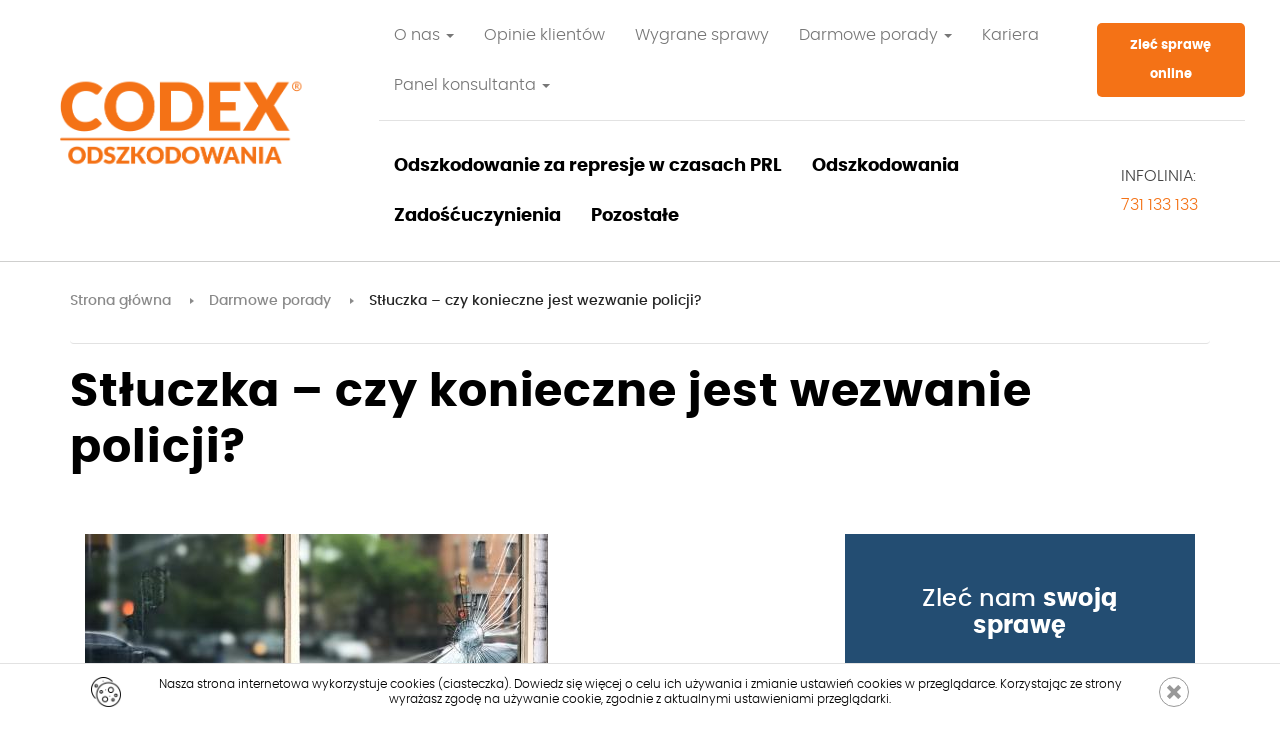

--- FILE ---
content_type: text/html; charset=UTF-8
request_url: https://codex.org.pl/porady/wypadki-drogowe/stluczka--czy-konieczne-jest-wezwanie-policji/
body_size: 9274
content:
<!DOCTYPE html>
<html lang="pl-PL">
<head>
        <!-- Google Tag Manager -->
    <script>(function(w,d,s,l,i){w[l]=w[l]||[];w[l].push({'gtm.start':
    new Date().getTime(),event:'gtm.js'});var f=d.getElementsByTagName(s)[0],
    j=d.createElement(s),dl=l!='dataLayer'?'&l='+l:'';j.async=true;j.src=
    'https://www.googletagmanager.com/gtm.js?id='+i+dl;f.parentNode.insertBefore(j,f);
    })(window,document,'script','dataLayer','GTM-NMQPP9L');</script>
     <!-- End Google Tag Manager --> 
       
    <meta charset="UTF-8">
    
<meta name="description" content="Stłuczki to nieunikniona&nbsp;codzienność na naszych drogach. Niekt&oacute;re są mniej poważne, niekt&oacute;re bardziej tragiczne. Jak powinniśmy się..." />

<meta property="og:title" content="Stłuczka – czy konieczne jest wezwanie policji?" />
<meta property="og:type" content="website" />

<meta property="og:url" content="https://codex.org.pl/porady/wypadki-drogowe/stluczka--czy-konieczne-jest-wezwanie-policji" />
<meta property="og:description" content="Stłuczki to nieunikniona&nbsp;codzienność na naszych drogach. Niekt&oacute;re są mniej poważne, niekt&oacute;re bardziej tragiczne. Jak powinniśmy się..." />
    <meta name="viewport" content="width=device-width, initial-scale=1">
        <title>
        Stłuczka – czy konieczne jest wezwanie policji?    </title>
    <meta name="facebook-domain-verification" content="1eitgxeiejq5f4v7mappk89qpakob9" />
    <link rel="shortcut icon" href="/themes/flatly/img/favicon.png">
    <link media="all" type="text/css" rel="stylesheet" href="https://codex.org.pl/themes/flatly/css/main.css?v=1.075">

    <!-- style dodane przez WW -->
    <link media="all" type="text/css" rel="stylesheet" href="https://codex.org.pl/themes/flatly/css/ww.css">

    <!-- style dodane przez WW -->
    
    <!-- HotJar - Kod od AdB -->
    <script>
       (function(h,o,t,j,a,r){
            h.hj=h.hj||function(){(h.hj.q=h.hj.q||[]).push(arguments)};
            h._hjSettings={hjid:3337456,hjsv:6};
            a=o.getElementsByTagName('head')[0];
            r=o.createElement('script');r.async=1;
            r.src=t+h._hjSettings.hjid+j+h._hjSettings.hjsv;
            a.appendChild(r);
        })(window,document,'https://static.hotjar.com/c/hotjar-','.js?sv='); 
    </script>
    <!-- end HotJar - Kod od AdB -->

    <!-- Begin eTrusted bootstrap tag -->
    <script src="https://integrations.etrusted.com/applications/widget.js/v2" defer async></script>
    <!-- End eTrusted bootstrap tag -->

    <link href="https://fonts.googleapis.com/css?family=Sarabun&display=swap" rel="stylesheet">

    <link media="all" type="text/css" rel="stylesheet" href="https://codex.org.pl/themes/flatly/vendor/magnific-popup/dist/magnific-popup.css">

</head>
<body>
<!-- Google Tag Manager (noscript) -->
<noscript><iframe src="https://www.googletagmanager.com/ns.html?id=GTM-NMQPP9L"
    height="0" width="0" style="display:none;visibility:hidden"></iframe></noscript>
<!-- End Google Tag Manager (noscript) -->
    

<div class="phone-mobile-section">
    <div class="container">
        <div class="phone-mobile-box">
            <a class="icon" href="tel:570513513"><i class="icon-call"></i></a>
            <div class="text">Masz pytania? Kliknij i zadzwoń do nas już teraz</div>
        </div>
    </div>
</div><nav class="navbar navbar-default navbar-fixed-top header-section">
    <div class="container">
        

        <div class="header-row">
            <div class="header-col header-col-1">
                <div class="logo">
                    <a class="logo-link" href="https://codex.org.pl"><img class="img-responsive" src="https://codex.org.pl/themes/flatly/img/logo.png" alt="Logo Codex"></a>
                    <div class="logo-text">Centrum Obsługi<br />
                        Powypadkowej
                    </div>
                </div>
            </div>
            <div class="header-col header-col-2">

                <div id="scroll-wrapper">
                    <div id="nav-wrapper">
    
                        <!-- <div id="topnav" class="navbar-collapse collapse navbar-responsive-collapse menu-box"> -->
                        <div id="topnav" class="">
                            
                            
<ul class="nav navbar-nav">
<li class="dropdown">
                  <a href="#" class="dropdown-toggle" data-toggle="dropdown">
                     O nas
                    <b class="caret"></b>
                  </a>
                  <ul class="dropdown-menu">
                    <li><a href="https://codex.org.pl/firma/idea-codex/"  target="_self" class=""> Idea firmy</a></li>
<li><a href="https://codex.org.pl/misja/"  target="_self" class=""> Misja</a></li>
<li><a href="https://codex.org.pl/firma/o-kancelarii/"  target="_self" class=""> O kancelarii</a></li>
<li><a href="https://codex.org.pl/zarzad/"  target="_self" class=""> Zarząd</a></li>
<li><a href="https://codex.org.pl/kontakt/"  target="_self" class=""> Kontakt</a></li>

                  </ul>
                </li>
<li><a href="https://codex.org.pl/opinie-o-nas/"  target="_self" class=""> Opinie klientów</a></li>
<li><a href="https://codex.org.pl/historie/"  target="_self" class=""> Wygrane sprawy</a></li>
<li class="dropdown">
                  <a href="#" class="dropdown-toggle" data-toggle="dropdown">
                     Darmowe porady
                    <b class="caret"></b>
                  </a>
                  <ul class="dropdown-menu">
                    <li><a href="https://codex.org.pl/porady/wypadki-drogowe/"  target="_self" class=""> Wypadki drogowe</a></li>
<li><a href="https://codex.org.pl/porady/inne-wypadki/"  target="_self" class=""> Inne wypadki</a></li>
<li><a href="https://codex.org.pl/porady/warto-wiedziec/"  target="_self" class=""> Warto wiedzieć</a></li>
<li><a href="https://codex.org.pl/porady/prawo-i-procedury/"  target="_self" class=""> Prawo i Procedury</a></li>
<li><a href="https://codex.org.pl/porady/historie-klientow/"  target="_self" class=""> Historie Klientów</a></li>

                  </ul>
                </li>
<li><a href="https://codex.org.pl/kariera/"  target="_self" class=""> Kariera</a></li>
<li class="dropdown">
                  <a href="#" class="dropdown-toggle" data-toggle="dropdown">
                     Panel konsultanta
                    <b class="caret"></b>
                  </a>
                  <ul class="dropdown-menu">
                    <li><a href="https://cop.codex.org.pl/"  target="_blank" class=""> Logowanie</a></li>
<li><a href="https://mail.codex.org.pl/roundcube//"  target="_blank" class=""> Poczta</a></li>

                  </ul>
                </li>

</ul>

                            <a class="button cta" target="_blank" href="https://online.codex.org.pl/">Zleć sprawę online</a>
                        </div>
                        
                        <!-- <div id="mainnav" class="navbar-collapse collapse navbar-responsive-collapse menu-box"> -->
                        <div id="mainnav" class="">
                            
                            
<ul class="nav navbar-nav">
<li><a href="https://codex.org.pl/odszkodowanie-prl/"  target="_self" class=""> Odszkodowanie za represje w czasach PRL</a></li>
<li><a href="https://codex.org.pl/odszkodowania/"  target="_self" class=""> Odszkodowania</a></li>
<li><a href="https://codex.org.pl/zadoscuczynienie/"  target="_self" class=""> Zadośćuczynienia</a></li>
<li><a href="https://codex.org.pl/inne/obrazenia-ciala/"  target="_self" class=""> Pozostałe</a></li>

</ul>

                            <span class="menuphone">INFOLINIA: <a href="tel:+48731133133">731&nbsp;133&nbsp;133</a></span>
                        </div>
    
                        
                        <div id="burger" class="navbar-header">
                            <button type="button" class="navbar-toggle" data-toggle="collapse" data-target=".navbar-responsive-collapse">
                                <span class="icon-bar"></span>
                                <span class="icon-bar"></span>
                                <span class="icon-bar"></span>
                            </button>
                            
                        </div>
                        
                    </div> <!-- #nav-wrapper -->
                </div>


            </div>
        </div>

    </div>
</nav>
<section class="single-tip">
    <div class="container">
           
        <div class="page-title">
            <ol class="breadcrumb">
    
    <li><a href="/">Strona główna</a></li>
                        <li><a href="https://codex.org.pl/porady/">Darmowe porady</a></li>
                                <li class="active">Stłuczka – czy konieczne jest wezwanie policji?</li>
            </ol>            <h1>Stłuczka – czy konieczne jest wezwanie policji?</h1>
        </div>

        <div class="row">
            <div class="col-md-8 main-content">
                

                                <div class="main-img-box zoom-gallery">
                    <a href="https://codex.org.pl/assets/media/lance-grandahl-nit425wazao-unsplash.jpg" data-source="https://codex.org.pl/assets/media/lance-grandahl-nit425wazao-unsplash.jpg" title="">
                        <img src="https://codex.org.pl/assets/media/lance-grandahl-nit425wazao-unsplash_singleTipThumb.jpg" alt="" class="img-responsive">
                    </a>
                </div>
                                
                <div class="edit-content">
                    <p style="text-align:justify">Stłuczki to <strong>nieunikniona&nbsp;codzienność na naszych drogach. </strong>Niekt&oacute;re są mniej poważne, niekt&oacute;re bardziej tragiczne. Jak powinniśmy się zachować wobec spotkanej nas sytuacji? Jak prawidłowo rozwiązać problem? Czy skorzystać z pomocy policji?&nbsp;</p>

<h3 style="text-align:justify">Wypadek drogowy</h3>

<p style="text-align:justify">W mowie potocznej często używa się naprzemiennie określeń tj.: wypadek, kolizja, stłuczka. Jednakże każde nich określa nieco inną sytuację. <strong>Jako wypadek, określa się zdarzenie kt&oacute;re wywołuje przede wszystkim poważną szkodę niematerialną</strong> &ndash; uszczerbek na zdrowiu utrzymujący się powyżej 7 dni. W takiej sytuacji konieczne jest wezwanie policji na miejsce zdarzenia. Ponadto, jeśli w zdarzeniu uczestniczy karetka pogotowia czy straż pożarna &ndash; policja jest r&oacute;wnież potrzebna!</p>

<h3 style="text-align:justify">Kolizja</h3>

<p style="text-align:justify">Zdarzenie drogowe, kt&oacute;re poskutkowało obiciem karoserii czy też wywołało lekki uszczerbek na zdrowiu, nazywane jest kolizją. <strong>W tym przypadku najważniejszą czynnością jest usunięcie pojazd&oacute;w z jezdni, aby nie blokowały ruchu drogowego.</strong> Jeżeli jest to niemożliwa do wykonania czynność, wzywa się policję. Przy kolizjach zalecane jest załatwianie sprawy polubownie &ndash; bez potrzeby pomocy służb porządkowych. W sytuacji, gdy sprawstwo jest oczywiste spisuje się oświadczenie. Może być ono sporządzone własnoręcznie, bądź wcześniej przygotowane (zaleca się wozić pusty blankiet).</p>

<p style="text-align:justify">W oświadczeniu muszą występować informacje tj.:</p>

<ul>
	<li style="text-align: justify;">dane osobowe uczestnik&oacute;w kolizji, numery PESEL, dane dotyczące prawa jazdy</li>
	<li style="text-align: justify;">dane pojazd&oacute;w biorących udział w zdarzeniu</li>
	<li style="text-align: justify;">dane ubezpieczenia OC &ndash; nazwa ubezpieczyciela, numer, data ważności.</li>
</ul>

<p style="text-align:justify">W oświadczeniu umieszcza się r&oacute;wnież miejsce, opis i okoliczności zdarzenia. Należy umieścić dodatkową wzmiankę o świadkach. <strong>Na każdej stronie oświadczenia powinien znajdować się podpis sprawcy i poszkodowanego.</strong> Powyższy dokument jest podstawą prawną do czynności dochodzenia roszczeń przez poszkodowanego.</p>

<h3 style="text-align:justify">Konieczność przybycia Policji</h3>

<p style="text-align:justify">Istnieje kilka sytuacji, w kt&oacute;rych udział policji jest obowiązkowy pomimo, że zderzenie jest tylko kolizją. <strong>W przypadkach, gdy istnieje prawdopodobieństwo, że sprawca jest nietrzeźwy lub zbiegł z miejsca zdarzenia</strong> (bądź nie posiada uprawnień do prowadzenia pojazd&oacute;w mechanicznych), r&oacute;wnież mamy obowiązek wezwania służb mundurowych. Podobnie postępuje się w sytuacji, gdy sprawca nie posiada ubezpieczenia OC lub jest ono nieważne.</p>

                </div>
     
                <div class="row">
                    <div class="post-gallery zoom-gallery">
                                            </div>
                </div>          
                
            </div>
           
            <div class="col-md-4">
                <div class="last-news-sidebar">
               
    <section class="main-banner zlec">
        
    <h2 class="title">Zleć nam <span class="text-key">swoją sprawę</span></h2>
    <span class="center">Załatw wszystko przez internet.</span>
    <a href="https://online.codex.org.pl/" class="imagelink">
        <img srcset="https://codex.org.pl/themes/flatly/img/banner-laptop-desktop.png,
        https://codex.org.pl/themes/flatly/img/banner-laptop-desktop2x.png 2x"
            src="https://codex.org.pl/themes/flatly/img/banner-laptop-desktop.png"
            alt="100% formalności online">
    </a>
    <a href="https://online.codex.org.pl/" target="_blank" class="main-btn banner-btn">Zleć sprawę</a>
</section>


    <div class="last-news-box">
                        
         
     
                  
        
            </div>
</div>            </div>

        </div>
       
    </div>
</section>

    <div class="container">
        <section class="cta-switch">
    <div class="blocks-wrapper">
        <div class="block-wrapper">
            <div class="inner-wrapper left">

                <div class="heading-wrapper">
                    <span class="block-heading">Zleć sprawę o odszkodowanie przez internet</span>
                </div>
                <div class="block-content-wrapper">
                    <div class="block-icon">
                    <img srcset="https://codex.org.pl/themes/flatly/img/home-switch-icon-pencil.png,
                        https://codex.org.pl/themes/flatly/img/home-switch-icon-pencil2x.png 2x"
                            src="https://codex.org.pl/themes/flatly/img/home-switch-icon-pencil.png"
                            alt="100% formalności online">
                    </div>
                    <div class="block-list">
                        <ul>
                            <li>Maksymalna kwota odszkodowania</li>
                            <li>Obniżone koszty obsługi</li>
                            <li>Szybko i wygodnie</li>
                            <li>Wszystkie dokumenty w jednym miejscu</li>
                            <li>Stały kontakt z pełnomocnikiem</li>
                        </ul>
                    </div>
                </div>
                <div class="cta-wrapper">
                    <a href="https://online.codex.org.pl/" class="button cta">Zleć sprawę</a>
                </div>
            
            </div>
        </div>
        <div class="block-wrapper oblicz">
            <div class="inner-wrapper right">

                <div class="heading-wrapper">
                    <span class="block-heading">Oblicz wysokość odszkodowania</span>
                </div>
                <div class="block-content-wrapper">
                    <div class="block-icon">
                    <img srcset="https://codex.org.pl/themes/flatly/img/home-switch-icon-calculator.png,
                        https://codex.org.pl/themes/flatly/img/home-switch-icon-calculator2x.png 2x"
                            src="https://codex.org.pl/themes/flatly/img/home-switch-icon-calculator.png"
                            alt="100% formalności online">
                    </div>
                    <div class="block-list">
                        <ul>
                            <li>Profesjonalne narzędzie do szacowania odszkodowania</li>
                            <li>Dostępne online 24h / dobę</li>
                            <li>Unikalne w skali w kraju</li>
                            <li>Bezpłatne</li>
                        </ul>
                    </div>
                </div>
                <div class="cta-wrapper">
                    <a href="https://online.codex.org.pl/oszacuj-kwote-odszkodowania-krok0" class="button cta">Oblicz</a>
                </div>

            </div>
        </div>
    </div>
</section>    </div>
    
<footer>
    <div class="container">

        



        
        <div class="footer-row">
            <div class="footer-col footer-col-main">
                <h3 class="footer-title">Codex Rzeszów</h3>
                <div class="text-box">
                    <p>Ul. Krzyżanowskiego 8/3A,<br>35-329 Rzeszów</p>
                    <p>tel: <a href="tel:+48178522000">+48 17 852 20 00</a></p>
                    <p>e-mail: <a href="mailto:biuro@codex.org.pl">biuro@codex.org.pl</a></p>
                </div>
                <div class="phone-box">
                    <a class="call-box fr-an" href="tel:570513513">
                        <span class="fr-an-1"></span>
                        <span class="fr-an-2"></span>
                        <span class="fr-an-3"></span>
                        <span class="fr-an-4"></span>
                        <i class="icon-phone"></i>
                        <span>570 513 513</span>
                    </a><br>
                    <span class="phone-comment main">pn-pt, 8-16</span><br>

                    <a class="call-box fr-an" href="tel:+48801505607">
                        <span class="fr-an-1"></span>
                        <span class="fr-an-2"></span>
                        <span class="fr-an-3"></span>
                        <span class="fr-an-4"></span>
                        <i class="icon-phone"></i>
                        <span>801 505 607</span>                    
                    </a><br>
                    <span class="phone-comment main">24/7</span>

                    <a class="call-box fr-an" href="tel:+48731133133">
                        <span class="fr-an-1"></span>
                        <span class="fr-an-2"></span>
                        <span class="fr-an-3"></span>
                        <span class="fr-an-4"></span>
                        <i class="icon-phone"></i>
                        <span>731 133 133</span>
                    </a>
                    <span class="phone-comment main">24/7</span>
                    

                </div>
                <div class="fb-box">
                    <span>Śledź nasz profil na Facebooku</span>
                    <a href="https://www.facebook.com/codex.odszkodowania/" target="_blank">
                        <i class="icon-facebook"></i>
                    </a>
                </div>
            </div>
            <div class="footer-col">
                <h3 class="footer-title">Nasze usługi</h3>
                <ul class="footer-list"><li><a href="/odszkodowania/odszkodowanie-po-wypadku-powypadkowe/">Odszkodowanie powypadkowe</a></li><li><a href="/odszkodowania/odszkodowanie-za-smierc/odszkodowanie-za-smierc-bliskiej-osoby/">Odszkodowanie za śmierć osoby bliskiej  </a></li><li><a href="/zadoscuczynienie/">Zadośćuczynienie</a></li><li><a href="/inne/kredyty-frankowe/">Kredyty frankowe</a></li><li><a href="/inne/polisolokaty/">Polisolokaty</a></li><li><a href="/inne/sprawy-karne/">Sprawy karne </a></li><li><a href="/firmy-odzyskujace-odszkodowania/">Firma odzyskująca odszkodowania</a></li><li><a href="http://www.lassota.pl/pl/">Lassota i partnerzy</a></li></ul>
            </div>
            <div class="footer-col">
                <h3 class="footer-title">Wygrane sprawy</h3>
                <ul class="footer-list"><li><a href="/historie/poszkodowany-22-letni-motocyklista/">Odszkodowanie w kwocie 732 109,89 zł</a></li><li><a href="/historie/ginie-motocyklista/">Odszkodowanie w kwocie 362 823,79 zł</a></li><li><a href="/historie/ginie-20-letni-pasazer-samochodu/">Odszkodowanie w kwocie 531 141,90 zł</a></li><li><a href="/historie/poszkodowana-40-letnia-kierujaca-samochodem-osobowym/">Odszkodowanie w kwocie 303 144,65 zł</a></li><li><a href="/historie/poszkodowany-48-letni-kierowca-samochodu/">Odszkodowanie w kwocie 267 289,57 zł</a></li><li><a href="/historie/ginie-22-letnia-pasazerka-motocykla/">Odszkodowanie w kwocie 197 197,62 zł</a></li></ul>
            </div>
            <div class="footer-col">
                <h3 class="footer-title">Darmowe porady</h3>
                <ul class="footer-list"><li><a href="/porady/warto-wiedziec/jak-dlugo-trzeba-czekac-na-wyplate-odszkodowania-z-oc/">Jak długo trzeba czekać na wypłatę odszkodowania z OC?</a></li><li><a href="/porady/warto-wiedziec/czy-przyczynienie-sie-ma-wplyw-na-obnizenie-zadoscuczynienia/">Czy przyczynienie się ma wpływ na obniżenie zadośćuczynienia?</a></li><li><a href="/porady/warto-wiedziec/smierc-osoby-bliskiej-w-wypadku--czym-rozni-sie-zadoscuczynienie-od-odszkodowania/">Śmierć osoby bliskiej w wypadku – czym różni się zadośćuczynienie od odszkodowania?</a></li><li><a href="/porady/wypadki-drogowe/wnioskujemy-o-odszkodowanie-z-oc-sprawcy-jak-zglosic-roszczenie/">Wnioskujemy o odszkodowanie z OC sprawcy. Jak zgłosić roszczenie?</a></li><li><a href="/porady/inne-wypadki/wypadek-dziecka-na-placu-zabaw/">Wypadek dziecka na placu zabaw </a></li><li><a href="/porady/wypadki-drogowe/odszkodowanie-za-potracenie-rowerzysty/">Odszkodowanie za potrącenie rowerzysty</a></li></ul>
            </div>
            <div class="footer-program-desc-desk">
                <hr />
                <div class="row fpdd-row">
                    <div class="col-md-3 fpdd-col fpdd-col-1">
                        <p>
                            Program Operacyjny Inteligentny Rozwój 2014-2020<br />
                            Działanie 2.3 Proinnowacyjne usługi dla przedsiębiorstw<br />
                            Poddziałanie 2.3.1 Proinnowacyjne usługi IOB dla MŚP
                        </p>
                    </div>
                    <div class="col-md-6 fpdd-col fpdd-col-2">
                        <p>
                            “Usługi doradcze w zakresie inowacji wspierające wdrożenie innowacji technologicznych”
                            Cel projektu: Celem projektu jest zwiększenie innowacyjności i potencjału firmy Centrum Obsługi Powypadkowej Codex Sp. z o.o. Sp. k., który zostanie osiągnięty dzięki wsparciu akredytowanego Ośrodka Innowacji w procesie opracowania i wdrożenia innowacji technologicznej produktowej i procesowej. Znacząco ulepszone usługi oraz znacząco udosknalona metoda tworzenia i świadczenia usług będzie posiadać istotne cechy oraz funkcjonalności poprawiające wizerunek firmy, wydajność przedsiębiorstwa (m. in. poprzez skrócenie czasu obsługi klienta), umacniające pozycję Wnioskodawcy w branży, zwiększając jego przychody co jest kluczowym punktem planu rozwoju Wnioskodawcy.
                        </p>
                    </div>
                    <div class="col-md-3 fpdd-col fpdd-col-3">
                        <p>
                            Umowa o dofinansowanie nr POIR.02.03.01-18-0039/18-00<br />
                            Całkowita wartość projektu 1 399 364.34 PLN<br />
                            Dofinansowanie projektu z UE 572 750.00 PLN
                        </p>
                    </div>
                </div>
            </div>
        </div>
        
        


        
        <div class="panel-group footer-row-mobile" id="accordion">
            <div class="panel panel-default footer-col">
                
                <div id="collapse-00" class="panel-collapse collapse" aria-labelledby="heading-00">
                    <div class="panel-body">
                        <div class="text-box">
                            <p>al. Tadeusza Rejtana 36, Rzeszów, 35-310</p>
                            <p>e-mail: <a href="mailto:biuro@codex.org.pl">biuro@codex.org.pl</a></p>
                        </div>
                        <div class="phone-box">
                            <a class="call-box fr-an" href="tel:570513513">
                                <span class="fr-an-1"></span>
                                <span class="fr-an-2"></span>
                                <span class="fr-an-3"></span>
                                <span class="fr-an-4"></span>
                                <i class="icon-phone"></i>
                                <span>570 513 513</span>
                            </a><br>
                            <span class="phone-comment main">pn-pt, 8-16</span><br>
                            <a class="secondary-phone" href="tel:+48731133133">731 133 133</a><span class="phone-comment"> - 24/7</span><br>
                            <a class="secondary-phone" href="tel:+48801505607">801 505 607</a><span class="phone-comment"> - 24/7</span>
                        </div>
                        <div class="fb-box">
                            <span>Śledź nasz profil na Facebooku</span>
                            <a href="https://www.facebook.com/codex.odszkodowania/" target="_blank">
                                <i class="icon-facebook"></i>
                            </a>
                        </div>
                    </div>
                </div>

                <div class="panel-heading" id="heading-00">
                    <h4 class="panel-title footer-title">
                        <a data-toggle="collapse" data-parent="#accordion" href="#collapse-00" aria-expanded="false" aria-controls="collapse-00">
                            Codex Rzeszów
                        </a>
                    </h4>
                </div>

            </div>
            <div class="panel panel-default footer-col">
                
                <div id="collapse-01" class="panel-collapse collapse" aria-labelledby="heading-01">
                    <div class="panel-body">
                        <ul class="footer-list"><li><a href="/odszkodowania/odszkodowanie-po-wypadku-powypadkowe/">Odszkodowanie powypadkowe</a></li><li><a href="/odszkodowania/odszkodowanie-za-smierc/odszkodowanie-za-smierc-bliskiej-osoby/">Odszkodowanie za śmierć osoby bliskiej  </a></li><li><a href="/zadoscuczynienie/">Zadośćuczynienie</a></li><li><a href="/inne/kredyty-frankowe/">Kredyty frankowe</a></li><li><a href="/inne/polisolokaty/">Polisolokaty</a></li><li><a href="/inne/sprawy-karne/">Sprawy karne </a></li><li><a href="/firmy-odzyskujace-odszkodowania/">Firma odzyskująca odszkodowania</a></li><li><a href="http://www.lassota.pl/pl/">Lassota i partnerzy</a></li></ul>
                    </div>
                </div>

                <div class="panel-heading" id="heading-01">
                    <h4 class="panel-title footer-title">
                        <a class="collapsed" data-toggle="collapse" data-parent="#accordion" href="#collapse-01" aria-expanded="false" aria-controls="collapse-01">
                            Nasze usługi
                        </a>
                    </h4>
                </div>

            </div>
            <div class="panel panel-default footer-col">
                
                <div id="collapse-02" class="panel-collapse collapse" aria-labelledby="heading-02">
                    <div class="panel-body">
                        <ul class="footer-list"><li><a href="/historie/poszkodowany-22-letni-motocyklista/">Odszkodowanie w kwocie 732 109,89 zł</a></li><li><a href="/historie/ginie-motocyklista/">Odszkodowanie w kwocie 362 823,79 zł</a></li><li><a href="/historie/ginie-20-letni-pasazer-samochodu/">Odszkodowanie w kwocie 531 141,90 zł</a></li><li><a href="/historie/poszkodowana-40-letnia-kierujaca-samochodem-osobowym/">Odszkodowanie w kwocie 303 144,65 zł</a></li><li><a href="/historie/poszkodowany-48-letni-kierowca-samochodu/">Odszkodowanie w kwocie 267 289,57 zł</a></li><li><a href="/historie/ginie-22-letnia-pasazerka-motocykla/">Odszkodowanie w kwocie 197 197,62 zł</a></li></ul>
                    </div>
                </div>

                <div class="panel-heading" id="heading-02">
                    <h4 class="panel-title footer-title">
                        <a class="collapsed" data-toggle="collapse" data-parent="#accordion" href="#collapse-02" aria-expanded="false" aria-controls="collapse-02">
                            Wygrane sprawy
                        </a>
                    </h4>
                </div>

            </div>
            <div class="panel panel-default footer-col">
                
                <div id="collapse-03" class="panel-collapse collapse" aria-labelledby="heading-03">
                    <div class="panel-body">
                        <ul class="footer-list"><li><a href="/porady/warto-wiedziec/jak-dlugo-trzeba-czekac-na-wyplate-odszkodowania-z-oc/">Jak długo trzeba czekać na wypłatę odszkodowania z OC?</a></li><li><a href="/porady/warto-wiedziec/czy-przyczynienie-sie-ma-wplyw-na-obnizenie-zadoscuczynienia/">Czy przyczynienie się ma wpływ na obniżenie zadośćuczynienia?</a></li><li><a href="/porady/warto-wiedziec/smierc-osoby-bliskiej-w-wypadku--czym-rozni-sie-zadoscuczynienie-od-odszkodowania/">Śmierć osoby bliskiej w wypadku – czym różni się zadośćuczynienie od odszkodowania?</a></li><li><a href="/porady/wypadki-drogowe/wnioskujemy-o-odszkodowanie-z-oc-sprawcy-jak-zglosic-roszczenie/">Wnioskujemy o odszkodowanie z OC sprawcy. Jak zgłosić roszczenie?</a></li><li><a href="/porady/inne-wypadki/wypadek-dziecka-na-placu-zabaw/">Wypadek dziecka na placu zabaw </a></li><li><a href="/porady/wypadki-drogowe/odszkodowanie-za-potracenie-rowerzysty/">Odszkodowanie za potrącenie rowerzysty</a></li></ul>
                    </div>
                </div>

                <div class="panel-heading" id="heading-03">
                    <h4 class="panel-title footer-title">
                        <a class="collapsed" data-toggle="collapse" data-parent="#accordion" href="#collapse-03" aria-expanded="false" aria-controls="collapse-03">
                            Darmowe porady
                        </a>
                    </h4>
                </div>

            </div>
            <div class="footer-program-desc">
                <p class="part-1">Program Operacyjny Inteligentny Rozwój 2014-2020
                Działanie 2.3 Proinnowacyjne usługi dla przedsiębiorstw
                Poddziałanie 2.3.1 Proinnowacyjne usługi IOB dla MŚP“</p>
                <br />
                <p class="part-2">Usługi doradcze w zakresie inowacji wspierające wdrożenie innowacji technologicznych”
                Cel projektu: Celem projektu jest zwiększenie innowacyjności i potencjału firmy Centrum Obsługi Powypadkowej Codex Sp. z o.o. Sp. k., który zostanie osiągnięty dzięki wsparciu akredytowanego Ośrodka Innowacji w procesie opracowania i wdrożenia innowacji technologicznej produktowej i procesowej. Znacząco ulepszone usługi oraz znacząco udosknalona metoda tworzenia i świadczenia usług będzie posiadać istotne cechy oraz funkcjonalności poprawiające wizerunek firmy, wydajność przedsiębiorstwa (m. in. poprzez skrócenie czasu obsługi klienta), umacniające pozycję Wnioskodawcy w branży, zwiększając jego przychody co jest kluczowym punktem planu rozwoju Wnioskodawcy.
                <br />
                Umowa o dofinansowanie nr POIR.02.03.01-18-0039/18-00 
                Całkowita wartość projektu 1 399 364.34 PLN
                Dofinansowanie projektu z UE 572 750.00 PLN</p>
            </div>
        </div>
        

        
        <div class="performer-box">
            <hr />
            <div class="row performer-row">
                <div class="col-sm-4 performer-col performer-col-1">
                    <p>
                        Wszystkie prawa zastrzeżone dla <a href="/">Codex</a>
                    </p>
                </div>
                <div class="col-sm-4 performer-col performer-col-1">
                    <p style="text-align: center;">
                        <a href="/polityka-cookies">Polityka prywatności</a>
                    </p>
                </div>
                <div class="col-sm-4 performer-col performer-col-2">
                    <p>
                        Projekt i realizacja: <a href="https://www.moonbite.pl/" rel="nofollow" target="_blank">moonbite.pl</a>
                    </p>
                </div>
            </div>
        </div>



    </div>
</footer>


    <div class="cookie-alert cookies hidden cookies-section">
    <div class="cookie-body">
        <div class="icon-img">
            <img src="https://codex.org.pl/themes/flatly/img/cookies.png" alt="cookie alert">
        </div>
        <div class="cont">
            Nasza strona internetowa wykorzystuje cookies (ciasteczka). <a href="https://policies.google.com/technologies/cookies?hl=pl" target="_blank">Dowiedz się więcej</a> o celu ich używania i zmianie ustawień cookies w przeglądarce. Korzystając ze strony wyrażasz zgodę na używanie cookie, zgodnie z aktualnymi ustawieniami przeglądarki.
        </div>
        <div class="cookie-button-accept">
            <div class="parts">
                <div class="part part-1"></div>
                <div class="part part-2"></div>
            </div>
        </div>
    </div>
</div>

  
<script src="https://codex.org.pl/themes/flatly/js/all.js"></script>

    <script src="https://cdnjs.cloudflare.com/ajax/libs/jquery-cookie/1.4.1/jquery.cookie.min.js"></script>
    <script>
        $(function(){if ($.cookie('cookie-alert') == undefined) {$('.cookies').removeClass('hidden');}});
        $('.cookie-button-accept').click(function () {
            $('.cookie-alert').hide("slow");
            $.cookie('cookie-alert', 'accepted', {expires: 7});
        });
    </script>
<script src="https://codex.org.pl/themes/flatly/vendor/magnific-popup/dist/jquery.magnific-popup.min.js"></script>

<script>
    $(document).ready(function () {
        $('.zoom-gallery').magnificPopup({
            delegate: 'a',
            type: 'image',
            closeOnContentClick: false,
            closeBtnInside: false,
            mainClass: 'mfp-with-zoom mfp-img-mobile',
            image: {
                verticalFit: true,
                titleSrc: function (item) {
                    return item.el.attr('title') + ' &middot;';
                }
            },
            gallery: {
                enabled: true
            },
            zoom: {
                enabled: true,
                duration: 300, // don't foget to change the duration also in CSS
                opener: function (element) {
                    return element.find('img');
                }
            }

        });
    });
</script>

<script>

function header_scroll() {
    if (window.matchMedia('(min-width: 768px)').matches) {
        $('.header-section').stick_in_parent();
    }
    else {
        $('.header-section').trigger("sticky_kit:detach");
    }
}
$(document).ready(function() {
    header_scroll();
});
$(document).ready(function() {
    $(window).resize(function() {
        header_scroll();
    });
});


</script>

<!-- <div id="maintenance-popup">
    <div class="inner-wrapper">
        <div class="maintenance-close"><span id="mtnClose">X</span></div>
        <div class="maintenance-content">
            <h2>Przerwa Techniczna</h2>
            <p>
                Szanowni Państwo,<br>
                <br>
                W dniu 16 stycznia 2023r. zaplanowane są prace modernizacyjne na naszych serwerach.<br>
                W godzinach 16:00 - 20:00 mogą wystąpić przerwy w dostępności naszej strony internetowej.<br>
                <br>
                Przepraszamy za utrudnienia.<br>
            </p>
        </div>
    </div>
</div>
<script>
    const mtnPopup = document.getElementById('maintenance-popup')
    const mtnClose = document.getElementById('mtnClose')
    if(!sessionStorage.getItem("mtnPopup")) {
        mtnPopup.classList.add('visible')
    }
    mtnClose.addEventListener('click', ()=>{
        sessionStorage.setItem("mtnPopup", "clicked off")
        mtnPopup.classList.remove('visible')
    })
</script> -->

<!-- BEGIN callpage.io widget -->
<!-- IMPORTANT: Remove script below if you don't need support for older browsers. -->
<script>(function () {var script = document.createElement('script');script.src = 'https://cdnjs.cloudflare.com/ajax/libs/babel-polyfill/6.26.0/polyfill.min.js';script.async = false;document.head.appendChild(script);}())</script><script>var __cp = {"id":"EbyHDu9MdgxYXpIYJ9lv0kWeKrJ4zSbzlGkUQa9SmEE","version":"1.1"};(function (window, document) {var cp = document.createElement('script');cp.type = 'text/javascript';cp.async = false;cp.src = "++cdn-widget.callpage.io+build+js+callpage.js".replace(/[+]/g, '/').replace(/[=]/g, '.');var s = document.getElementsByTagName('script')[0];s.parentNode.insertBefore(cp, s);if (window.callpage) {alert('You could have only 1 CallPage code on your website!');} else {/*process the queue of calls*/window.callpage = function (method) {if (method == '__getQueue') {return this.methods;}else if (method) {if (typeof window.callpage.execute === 'function') {return window.callpage.execute.apply(this, arguments);}else {(this.methods = this.methods || []).push({arguments: arguments});}}};window.callpage.__cp = __cp;/*here comes execution*/window.callpage('api.button.autoshow');}})(window, document);</script>
<!-- END callpage.io widget -->


<!-- <script async 
data-desktop-y-offset="-34" 
data-mobile-y-offset="-10" 
data-desktop-disable-reviews="false" 
data-desktop-enable-custom="false" 
data-desktop-position="right" 
data-desktop-custom-width="156" 
data-desktop-enable-fadeout="false" 
data-disable-mobile="false" 
data-disable-trustbadge="false" 
data-mobile-custom-width="156" 
data-mobile-disable-reviews="false" 
data-mobile-enable-custom="false" 
data-mobile-position="left" 
data-mobile-enable-topbar="false" 
data-mobile-enable-fadeout="true"
data-color-scheme="light" 
charset="UTF-8" 
src="//widgets.trustedshops.com/js/X7EE41FE6209F5AF996D10F5244C21D0A.js"> 
</script> -->

</body>
<script src="https://codex.org.pl/themes/flatly/js/scripts.js"></script>


</html>


--- FILE ---
content_type: text/css
request_url: https://codex.org.pl/themes/flatly/css/main.css?v=1.075
body_size: 43659
content:
@charset "UTF-8";
@font-face {
  font-family: fontello;
  src: url(/fonts/fontello.eot?28dc7b5dcf1638cb229c507b0f845af0);
  src: url(/fonts/fontello.eot?28dc7b5dcf1638cb229c507b0f845af0#iefix) format("embedded-opentype"), url(/fonts/fontello.woff2?ba3372210f3f5c6f65ad8ff5d580c5ce) format("woff2"), url(/fonts/fontello.woff?ff298ff2882dac976469e80a28c9a62e) format("woff"), url(/fonts/fontello.ttf?6ab4dcbfe2f9567a04ddedda673ca488) format("truetype"), url(/fonts/fontello.svg?e9c10ba8c6c844265774e7910f539c2b#fontello) format("svg");
  font-weight: 400;
  font-style: normal;
}
[class*=" icon-"]:before, [class^=icon-]:before {
  font-family: fontello;
  font-style: normal;
  font-weight: 400;
  speak: none;
  display: inline-block;
  text-decoration: inherit;
  width: 1em;
  margin-right: 0.2em;
  text-align: center;
  font-variant: normal;
  text-transform: none;
  line-height: 1em;
  margin-left: 0.2em;
  -webkit-font-smoothing: antialiased;
  -moz-osx-font-smoothing: grayscale;
}

.icon-facebook:before {
  content: "\e800";
}

.icon-mail:before {
  content: "\e801";
}

.icon-phone:before {
  content: "\e802";
}

.icon-call:before {
  content: "\e803";
}

.icon-quotation:before {
  content: "\e804";
}

.icon-help:before {
  content: "\e805";
}

.icon-people:before {
  content: "\e806";
}

/*! Generated by Font Squirrel (https://www.fontsquirrel.com) on August 6, 2019 */
@font-face {
  font-family: poppins;
  src: url(/fonts/poppins-black-webfont.woff2?dea8dca42033fcd338a7f4041f0f41d1) format("woff2"), url(/fonts/poppins-black-webfont.woff?4bf3783bec8faf709fb890d06ebfa4cb) format("woff");
  font-weight: 900;
  font-style: normal;
}
@font-face {
  font-family: poppins;
  src: url(/fonts/poppins-bold-webfont.woff2?76c10dccff9293fe5fc9ada6221ea14e) format("woff2"), url(/fonts/poppins-bold-webfont.woff?9634e0f1e128414b0076901ccced825d) format("woff");
  font-weight: 700;
  font-style: normal;
}
@font-face {
  font-family: poppins;
  src: url(/fonts/poppins-extrabold-webfont.woff2?5eb50329ad144368e7c179d8e22b1cec) format("woff2"), url(/fonts/poppins-extrabold-webfont.woff?6867275e2aa86d7216610312e240520e) format("woff");
  font-weight: 800;
  font-style: normal;
}
@font-face {
  font-family: poppins;
  src: url(/fonts/poppins-extralight-webfont.woff2?78e488abfc7a3637d73646f4210b9d67) format("woff2"), url(/fonts/poppins-extralight-webfont.woff?5feffbe40a3c0cb7861f19fea727bb8c) format("woff");
  font-weight: 200;
  font-style: normal;
}
@font-face {
  font-family: poppins;
  src: url(/fonts/poppins-light-webfont.woff2?fb8095dff4e843f2b866890e1acbf6d9) format("woff2"), url(/fonts/poppins-light-webfont.woff?90f94fbf48a490590dd6b5e9ccdb9cf7) format("woff");
  font-weight: 300;
  font-style: normal;
}
@font-face {
  font-family: poppins;
  src: url(/fonts/poppins-medium-webfont.woff2?0e087d385606953b83736b251ef79d23) format("woff2"), url(/fonts/poppins-medium-webfont.woff?b0a4b3b177b6b4cfffc5e25a6ba856ec) format("woff");
  font-weight: 500;
  font-style: normal;
}
@font-face {
  font-family: poppins;
  src: url(/fonts/poppins-regular-webfont.woff2?94594b94002a8f7ad5fdbe4c56df1565) format("woff2"), url(/fonts/poppins-regular-webfont.woff?0d891783b39b1456a1022e38d968fae5) format("woff");
  font-weight: 400;
  font-style: normal;
}
@font-face {
  font-family: poppins;
  src: url(/fonts/poppins-semibold-webfont.woff2?27e0d73b4294bea55bdaed276b5c255f) format("woff2"), url(/fonts/poppins-semibold-webfont.woff?1d99791381b279d0d6ea924fd782c714) format("woff");
  font-weight: 600;
  font-style: normal;
}
@font-face {
  font-family: poppins;
  src: url(/fonts/poppins-thin-webfont.woff2?95ee5081497a5b93f60ef2e9688fac53) format("woff2"), url(/fonts/poppins-thin-webfont.woff?98b8a4b969c2abc0872e5f814c2ab7ca) format("woff");
  font-weight: 100;
  font-style: normal;
}
/*!
* Bootstrap v3.3.7 (http://getbootstrap.com)
* Copyright 2011-2016 Twitter, Inc.
* Licensed under MIT (https://github.com/twbs/bootstrap/blob/master/LICENSE)
*/
/*! normalize.css v3.0.3 | MIT License | github.com/necolas/normalize.css */
.label, sub, sup {
  vertical-align: baseline;
}

[class^=swal2], html {
  -webkit-tap-highlight-color: transparent;
}

.btn-group > .btn-group {
  float: left;
}

.btn-toolbar .btn, .btn-toolbar .btn-group, .btn-toolbar .input-group {
  float: left;
}

.col-xs-1, .col-xs-10, .col-xs-11, .col-xs-12, .col-xs-2, .col-xs-3, .col-xs-4, .col-xs-5, .col-xs-6, .col-xs-7, .col-xs-8, .col-xs-9, .dropdown-menu {
  float: left;
}

.navbar-fixed-bottom .navbar-collapse, .navbar-fixed-top .navbar-collapse, .pre-scrollable {
  max-height: 340px;
}

.fa, .glyphicon {
  -moz-osx-font-smoothing: grayscale;
}

html {
  font-family: sans-serif;
  -ms-text-size-adjust: 100%;
  -webkit-text-size-adjust: 100%;
}

article, aside, details, figcaption, figure, footer, header, hgroup, main, menu, nav, section, summary {
  display: block;
}

audio, canvas, progress, video {
  display: inline-block;
  vertical-align: baseline;
}

audio:not([controls]) {
  display: none;
  height: 0;
}

[hidden], template {
  display: none;
}

a {
  background-color: transparent;
  color: #337ab7;
}
a:active, a:hover {
  outline: 0;
}

b, optgroup, strong {
  font-weight: 700;
}

dfn {
  font-style: italic;
}

h1 {
  margin: 0.67em 0;
}

mark {
  background: #ff0;
  color: #000;
}

sub {
  font-size: 75%;
  line-height: 0;
  position: relative;
}

sup {
  font-size: 75%;
  line-height: 0;
  position: relative;
  top: -0.5em;
}

sub {
  bottom: -0.25em;
}

img {
  border: 0;
  vertical-align: middle;
}

svg:not(:root) {
  overflow: hidden;
}

hr {
  box-sizing: content-box;
  height: 0;
}

pre, textarea {
  overflow: auto;
}

code, kbd, pre, samp {
  font-size: 1em;
}

button, input, optgroup, select, textarea {
  color: inherit;
  font: inherit;
  margin: 0;
}

.glyphicon, address {
  font-style: normal;
}

button {
  overflow: visible;
  text-transform: none;
}

select {
  text-transform: none;
}

button, html input[type=button] {
  -webkit-appearance: button;
  cursor: pointer;
}

input[type=reset], input[type=submit] {
  -webkit-appearance: button;
  cursor: pointer;
}

button[disabled], html input[disabled] {
  cursor: default;
}

button::-moz-focus-inner {
  border: 0;
  padding: 0;
}

input::-moz-focus-inner {
  border: 0;
  padding: 0;
}
input[type=checkbox], input[type=radio] {
  box-sizing: border-box;
  padding: 0;
}
input[type=number]::-webkit-inner-spin-button, input[type=number]::-webkit-outer-spin-button {
  height: auto;
}
input[type=search]::-webkit-search-cancel-button, input[type=search]::-webkit-search-decoration {
  -webkit-appearance: none;
}

table {
  border-collapse: collapse;
  border-spacing: 0;
}

td, th {
  padding: 0;
}

/*! Source: https://github.com/h5bp/html5-boilerplate/blob/master/src/css/main.css */
@media print {
  blockquote, img, pre, tr {
    page-break-inside: avoid;
  }
  *, :after, :before {
    background: 0 0 !important;
    color: #000 !important;
    box-shadow: none !important;
    text-shadow: none !important;
  }
  a {
    text-decoration: underline;
  }
  a:visited {
    text-decoration: underline;
  }
  a[href]:after {
    content: " (" attr(href) ")";
  }
  abbr[title]:after {
    content: " (" attr(title) ")";
  }
  a[href^="javascript:"]:after, a[href^="#"]:after {
    content: "";
  }
  blockquote, pre {
    border: 1px solid #999;
  }
  thead {
    display: table-header-group;
  }
  img {
    max-width: 100% !important;
  }
  h2, h3, p {
    orphans: 3;
    widows: 3;
  }
  h2, h3 {
    page-break-after: avoid;
  }
  .navbar {
    display: none;
  }
  .btn > .caret, .dropup > .btn > .caret {
    border-top-color: #000 !important;
  }
  .label {
    border: 1px solid #000;
  }
  .table {
    border-collapse: collapse !important;
  }
  .table td, .table th {
    background-color: #fff !important;
  }
  .table-bordered td, .table-bordered th {
    border: 1px solid #ddd !important;
  }
}
.btn {
  background-image: none;
}

.btn-danger.active, .btn-danger:active {
  background-image: none;
}

.btn-default.active, .btn-default:active {
  background-image: none;
}

.btn-info.active, .btn-info:active {
  background-image: none;
}

.btn-primary.active, .btn-primary:active {
  background-image: none;
}

.btn-warning.active, .btn-warning:active {
  background-image: none;
}

.btn.active, .btn:active {
  background-image: none;
}

.dropdown-menu > .disabled > a:focus, .dropdown-menu > .disabled > a:hover {
  background-image: none;
}

.form-control, .navbar-toggle {
  background-image: none;
}

.open > .dropdown-toggle.btn-danger, .open > .dropdown-toggle.btn-default, .open > .dropdown-toggle.btn-info, .open > .dropdown-toggle.btn-primary, .open > .dropdown-toggle.btn-warning {
  background-image: none;
}

@font-face {
  font-family: "Glyphicons Halflings";
  src: url(/fonts/vendor/bootstrap/glyphicons-halflings-regular.eot?f4769f9bdb7466be65088239c12046d1);
  src: url(/fonts/vendor/bootstrap/glyphicons-halflings-regular.eot?f4769f9bdb7466be65088239c12046d1?#iefix) format("embedded-opentype"), url(/fonts/vendor/bootstrap/glyphicons-halflings-regular.woff2?448c34a56d699c29117adc64c43affeb) format("woff2"), url(/fonts/vendor/bootstrap/glyphicons-halflings-regular.woff?fa2772327f55d8198301fdb8bcfc8158) format("woff"), url(/fonts/vendor/bootstrap/glyphicons-halflings-regular.ttf?e18bbf611f2a2e43afc071aa2f4e1512) format("truetype"), url(/fonts/vendor/bootstrap/glyphicons-halflings-regular.svg?89889688147bd7575d6327160d64e760#glyphicons_halflingsregular) format("svg");
}
.glyphicon {
  position: relative;
  top: 1px;
  display: inline-block;
  font-family: "Glyphicons Halflings";
  font-weight: 400;
  line-height: 1;
  -webkit-font-smoothing: antialiased;
}

.glyphicon-asterisk:before {
  content: "*";
}

.glyphicon-plus:before {
  content: "+";
}

.glyphicon-eur:before, .glyphicon-euro:before {
  content: "€";
}

.glyphicon-minus:before {
  content: "−";
}

.glyphicon-cloud:before {
  content: "☁";
}

.glyphicon-envelope:before {
  content: "✉";
}

.glyphicon-pencil:before {
  content: "✏";
}

.glyphicon-glass:before {
  content: "\e001";
}

.glyphicon-music:before {
  content: "\e002";
}

.glyphicon-search:before {
  content: "\e003";
}

.glyphicon-heart:before {
  content: "\e005";
}

.glyphicon-star:before {
  content: "\e006";
}

.glyphicon-star-empty:before {
  content: "\e007";
}

.glyphicon-user:before {
  content: "\e008";
}

.glyphicon-film:before {
  content: "\e009";
}

.glyphicon-th-large:before {
  content: "\e010";
}

.glyphicon-th:before {
  content: "\e011";
}

.glyphicon-th-list:before {
  content: "\e012";
}

.glyphicon-ok:before {
  content: "\e013";
}

.glyphicon-remove:before {
  content: "\e014";
}

.glyphicon-zoom-in:before {
  content: "\e015";
}

.glyphicon-zoom-out:before {
  content: "\e016";
}

.glyphicon-off:before {
  content: "\e017";
}

.glyphicon-signal:before {
  content: "\e018";
}

.glyphicon-cog:before {
  content: "\e019";
}

.glyphicon-trash:before {
  content: "\e020";
}

.glyphicon-home:before {
  content: "\e021";
}

.glyphicon-file:before {
  content: "\e022";
}

.glyphicon-time:before {
  content: "\e023";
}

.glyphicon-road:before {
  content: "\e024";
}

.glyphicon-download-alt:before {
  content: "\e025";
}

.glyphicon-download:before {
  content: "\e026";
}

.glyphicon-upload:before {
  content: "\e027";
}

.glyphicon-inbox:before {
  content: "\e028";
}

.glyphicon-play-circle:before {
  content: "\e029";
}

.glyphicon-repeat:before {
  content: "\e030";
}

.glyphicon-refresh:before {
  content: "\e031";
}

.glyphicon-list-alt:before {
  content: "\e032";
}

.glyphicon-lock:before {
  content: "\e033";
}

.glyphicon-flag:before {
  content: "\e034";
}

.glyphicon-headphones:before {
  content: "\e035";
}

.glyphicon-volume-off:before {
  content: "\e036";
}

.glyphicon-volume-down:before {
  content: "\e037";
}

.glyphicon-volume-up:before {
  content: "\e038";
}

.glyphicon-qrcode:before {
  content: "\e039";
}

.glyphicon-barcode:before {
  content: "\e040";
}

.glyphicon-tag:before {
  content: "\e041";
}

.glyphicon-tags:before {
  content: "\e042";
}

.glyphicon-book:before {
  content: "\e043";
}

.glyphicon-bookmark:before {
  content: "\e044";
}

.glyphicon-print:before {
  content: "\e045";
}

.glyphicon-camera:before {
  content: "\e046";
}

.glyphicon-font:before {
  content: "\e047";
}

.glyphicon-bold:before {
  content: "\e048";
}

.glyphicon-italic:before {
  content: "\e049";
}

.glyphicon-text-height:before {
  content: "\e050";
}

.glyphicon-text-width:before {
  content: "\e051";
}

.glyphicon-align-left:before {
  content: "\e052";
}

.glyphicon-align-center:before {
  content: "\e053";
}

.glyphicon-align-right:before {
  content: "\e054";
}

.glyphicon-align-justify:before {
  content: "\e055";
}

.glyphicon-list:before {
  content: "\e056";
}

.glyphicon-indent-left:before {
  content: "\e057";
}

.glyphicon-indent-right:before {
  content: "\e058";
}

.glyphicon-facetime-video:before {
  content: "\e059";
}

.glyphicon-picture:before {
  content: "\e060";
}

.glyphicon-map-marker:before {
  content: "\e062";
}

.glyphicon-adjust:before {
  content: "\e063";
}

.glyphicon-tint:before {
  content: "\e064";
}

.glyphicon-edit:before {
  content: "\e065";
}

.glyphicon-share:before {
  content: "\e066";
}

.glyphicon-check:before {
  content: "\e067";
}

.glyphicon-move:before {
  content: "\e068";
}

.glyphicon-step-backward:before {
  content: "\e069";
}

.glyphicon-fast-backward:before {
  content: "\e070";
}

.glyphicon-backward:before {
  content: "\e071";
}

.glyphicon-play:before {
  content: "\e072";
}

.glyphicon-pause:before {
  content: "\e073";
}

.glyphicon-stop:before {
  content: "\e074";
}

.glyphicon-forward:before {
  content: "\e075";
}

.glyphicon-fast-forward:before {
  content: "\e076";
}

.glyphicon-step-forward:before {
  content: "\e077";
}

.glyphicon-eject:before {
  content: "\e078";
}

.glyphicon-chevron-left:before {
  content: "\e079";
}

.glyphicon-chevron-right:before {
  content: "\e080";
}

.glyphicon-plus-sign:before {
  content: "\e081";
}

.glyphicon-minus-sign:before {
  content: "\e082";
}

.glyphicon-remove-sign:before {
  content: "\e083";
}

.glyphicon-ok-sign:before {
  content: "\e084";
}

.glyphicon-question-sign:before {
  content: "\e085";
}

.glyphicon-info-sign:before {
  content: "\e086";
}

.glyphicon-screenshot:before {
  content: "\e087";
}

.glyphicon-remove-circle:before {
  content: "\e088";
}

.glyphicon-ok-circle:before {
  content: "\e089";
}

.glyphicon-ban-circle:before {
  content: "\e090";
}

.glyphicon-arrow-left:before {
  content: "\e091";
}

.glyphicon-arrow-right:before {
  content: "\e092";
}

.glyphicon-arrow-up:before {
  content: "\e093";
}

.glyphicon-arrow-down:before {
  content: "\e094";
}

.glyphicon-share-alt:before {
  content: "\e095";
}

.glyphicon-resize-full:before {
  content: "\e096";
}

.glyphicon-resize-small:before {
  content: "\e097";
}

.glyphicon-exclamation-sign:before {
  content: "\e101";
}

.glyphicon-gift:before {
  content: "\e102";
}

.glyphicon-leaf:before {
  content: "\e103";
}

.glyphicon-fire:before {
  content: "\e104";
}

.glyphicon-eye-open:before {
  content: "\e105";
}

.glyphicon-eye-close:before {
  content: "\e106";
}

.glyphicon-warning-sign:before {
  content: "\e107";
}

.glyphicon-plane:before {
  content: "\e108";
}

.glyphicon-calendar:before {
  content: "\e109";
}

.glyphicon-random:before {
  content: "\e110";
}

.glyphicon-comment:before {
  content: "\e111";
}

.glyphicon-magnet:before {
  content: "\e112";
}

.glyphicon-chevron-up:before {
  content: "\e113";
}

.glyphicon-chevron-down:before {
  content: "\e114";
}

.glyphicon-retweet:before {
  content: "\e115";
}

.glyphicon-shopping-cart:before {
  content: "\e116";
}

.glyphicon-folder-close:before {
  content: "\e117";
}

.glyphicon-folder-open:before {
  content: "\e118";
}

.glyphicon-resize-vertical:before {
  content: "\e119";
}

.glyphicon-resize-horizontal:before {
  content: "\e120";
}

.glyphicon-hdd:before {
  content: "\e121";
}

.glyphicon-bullhorn:before {
  content: "\e122";
}

.glyphicon-bell:before {
  content: "\e123";
}

.glyphicon-certificate:before {
  content: "\e124";
}

.glyphicon-thumbs-up:before {
  content: "\e125";
}

.glyphicon-thumbs-down:before {
  content: "\e126";
}

.glyphicon-hand-right:before {
  content: "\e127";
}

.glyphicon-hand-left:before {
  content: "\e128";
}

.glyphicon-hand-up:before {
  content: "\e129";
}

.glyphicon-hand-down:before {
  content: "\e130";
}

.glyphicon-circle-arrow-right:before {
  content: "\e131";
}

.glyphicon-circle-arrow-left:before {
  content: "\e132";
}

.glyphicon-circle-arrow-up:before {
  content: "\e133";
}

.glyphicon-circle-arrow-down:before {
  content: "\e134";
}

.glyphicon-globe:before {
  content: "\e135";
}

.glyphicon-wrench:before {
  content: "\e136";
}

.glyphicon-tasks:before {
  content: "\e137";
}

.glyphicon-filter:before {
  content: "\e138";
}

.glyphicon-briefcase:before {
  content: "\e139";
}

.glyphicon-fullscreen:before {
  content: "\e140";
}

.glyphicon-dashboard:before {
  content: "\e141";
}

.glyphicon-paperclip:before {
  content: "\e142";
}

.glyphicon-heart-empty:before {
  content: "\e143";
}

.glyphicon-link:before {
  content: "\e144";
}

.glyphicon-phone:before {
  content: "\e145";
}

.glyphicon-pushpin:before {
  content: "\e146";
}

.glyphicon-usd:before {
  content: "\e148";
}

.glyphicon-gbp:before {
  content: "\e149";
}

.glyphicon-sort:before {
  content: "\e150";
}

.glyphicon-sort-by-alphabet:before {
  content: "\e151";
}

.glyphicon-sort-by-alphabet-alt:before {
  content: "\e152";
}

.glyphicon-sort-by-order:before {
  content: "\e153";
}

.glyphicon-sort-by-order-alt:before {
  content: "\e154";
}

.glyphicon-sort-by-attributes:before {
  content: "\e155";
}

.glyphicon-sort-by-attributes-alt:before {
  content: "\e156";
}

.glyphicon-unchecked:before {
  content: "\e157";
}

.glyphicon-expand:before {
  content: "\e158";
}

.glyphicon-collapse-down:before {
  content: "\e159";
}

.glyphicon-collapse-up:before {
  content: "\e160";
}

.glyphicon-log-in:before {
  content: "\e161";
}

.glyphicon-flash:before {
  content: "\e162";
}

.glyphicon-log-out:before {
  content: "\e163";
}

.glyphicon-new-window:before {
  content: "\e164";
}

.glyphicon-record:before {
  content: "\e165";
}

.glyphicon-save:before {
  content: "\e166";
}

.glyphicon-open:before {
  content: "\e167";
}

.glyphicon-saved:before {
  content: "\e168";
}

.glyphicon-import:before {
  content: "\e169";
}

.glyphicon-export:before {
  content: "\e170";
}

.glyphicon-send:before {
  content: "\e171";
}

.glyphicon-floppy-disk:before {
  content: "\e172";
}

.glyphicon-floppy-saved:before {
  content: "\e173";
}

.glyphicon-floppy-remove:before {
  content: "\e174";
}

.glyphicon-floppy-save:before {
  content: "\e175";
}

.glyphicon-floppy-open:before {
  content: "\e176";
}

.glyphicon-credit-card:before {
  content: "\e177";
}

.glyphicon-transfer:before {
  content: "\e178";
}

.glyphicon-cutlery:before {
  content: "\e179";
}

.glyphicon-header:before {
  content: "\e180";
}

.glyphicon-compressed:before {
  content: "\e181";
}

.glyphicon-earphone:before {
  content: "\e182";
}

.glyphicon-phone-alt:before {
  content: "\e183";
}

.glyphicon-tower:before {
  content: "\e184";
}

.glyphicon-stats:before {
  content: "\e185";
}

.glyphicon-sd-video:before {
  content: "\e186";
}

.glyphicon-hd-video:before {
  content: "\e187";
}

.glyphicon-subtitles:before {
  content: "\e188";
}

.glyphicon-sound-stereo:before {
  content: "\e189";
}

.glyphicon-sound-dolby:before {
  content: "\e190";
}

.glyphicon-sound-5-1:before {
  content: "\e191";
}

.glyphicon-sound-6-1:before {
  content: "\e192";
}

.glyphicon-sound-7-1:before {
  content: "\e193";
}

.glyphicon-copyright-mark:before {
  content: "\e194";
}

.glyphicon-registration-mark:before {
  content: "\e195";
}

.glyphicon-cloud-download:before {
  content: "\e197";
}

.glyphicon-cloud-upload:before {
  content: "\e198";
}

.glyphicon-tree-conifer:before {
  content: "\e199";
}

.glyphicon-tree-deciduous:before {
  content: "\e200";
}

.glyphicon-cd:before {
  content: "\e201";
}

.glyphicon-save-file:before {
  content: "\e202";
}

.glyphicon-open-file:before {
  content: "\e203";
}

.glyphicon-level-up:before {
  content: "\e204";
}

.glyphicon-copy:before {
  content: "\e205";
}

.glyphicon-paste:before {
  content: "\e206";
}

.glyphicon-alert:before {
  content: "\e209";
}

.glyphicon-equalizer:before {
  content: "\e210";
}

.glyphicon-king:before {
  content: "\e211";
}

.glyphicon-queen:before {
  content: "\e212";
}

.glyphicon-pawn:before {
  content: "\e213";
}

.glyphicon-bishop:before {
  content: "\e214";
}

.glyphicon-knight:before {
  content: "\e215";
}

.glyphicon-baby-formula:before {
  content: "\e216";
}

.glyphicon-tent:before {
  content: "⛺";
}

.glyphicon-blackboard:before {
  content: "\e218";
}

.glyphicon-bed:before {
  content: "\e219";
}

.glyphicon-apple:before {
  content: "\f8ff";
}

.glyphicon-erase:before {
  content: "\e221";
}

.glyphicon-hourglass:before {
  content: "⌛";
}

.glyphicon-lamp:before {
  content: "\e223";
}

.glyphicon-duplicate:before {
  content: "\e224";
}

.glyphicon-piggy-bank:before {
  content: "\e225";
}

.glyphicon-scissors:before {
  content: "\e226";
}

.glyphicon-bitcoin:before, .glyphicon-btc:before, .glyphicon-xbt:before {
  content: "\e227";
}

.glyphicon-jpy:before, .glyphicon-yen:before {
  content: "¥";
}

.glyphicon-rub:before, .glyphicon-ruble:before {
  content: "₽";
}

.glyphicon-scale:before {
  content: "\e230";
}

.glyphicon-ice-lolly:before {
  content: "\e231";
}

.glyphicon-ice-lolly-tasted:before {
  content: "\e232";
}

.glyphicon-education:before {
  content: "\e233";
}

.glyphicon-option-horizontal:before {
  content: "\e234";
}

.glyphicon-option-vertical:before {
  content: "\e235";
}

.glyphicon-menu-hamburger:before {
  content: "\e236";
}

.glyphicon-modal-window:before {
  content: "\e237";
}

.glyphicon-oil:before {
  content: "\e238";
}

.glyphicon-grain:before {
  content: "\e239";
}

.glyphicon-sunglasses:before {
  content: "\e240";
}

.glyphicon-text-size:before {
  content: "\e241";
}

.glyphicon-text-color:before {
  content: "\e242";
}

.glyphicon-text-background:before {
  content: "\e243";
}

.glyphicon-object-align-top:before {
  content: "\e244";
}

.glyphicon-object-align-bottom:before {
  content: "\e245";
}

.glyphicon-object-align-horizontal:before {
  content: "\e246";
}

.glyphicon-object-align-left:before {
  content: "\e247";
}

.glyphicon-object-align-vertical:before {
  content: "\e248";
}

.glyphicon-object-align-right:before {
  content: "\e249";
}

.glyphicon-triangle-right:before {
  content: "\e250";
}

.glyphicon-triangle-left:before {
  content: "\e251";
}

.glyphicon-triangle-bottom:before {
  content: "\e252";
}

.glyphicon-triangle-top:before {
  content: "\e253";
}

.glyphicon-console:before {
  content: "\e254";
}

.glyphicon-superscript:before {
  content: "\e255";
}

.glyphicon-subscript:before {
  content: "\e256";
}

.glyphicon-menu-left:before {
  content: "\e257";
}

.glyphicon-menu-right:before {
  content: "\e258";
}

.glyphicon-menu-down:before {
  content: "\e259";
}

.glyphicon-menu-up:before {
  content: "\e260";
}

*, :after, :before {
  box-sizing: border-box;
}

html {
  font-size: 10px;
}

button, input, select, textarea {
  font-family: inherit;
  font-size: inherit;
  line-height: inherit;
}

a:focus, a:hover {
  color: #23527c;
}
a:focus {
  outline: -webkit-focus-ring-color auto 5px;
  outline-offset: -2px;
}

figure {
  margin: 0;
}

.carousel-inner > .item > a > img, .carousel-inner > .item > img {
  display: block;
  max-width: 100%;
  height: auto;
}

.img-responsive {
  display: block;
  max-width: 100%;
  height: auto;
}

.thumbnail a > img, .thumbnail > img {
  display: block;
  max-width: 100%;
  height: auto;
}

.img-rounded {
  border-radius: 6px;
}

.img-thumbnail {
  padding: 4px;
  line-height: 1.42857143;
  background-color: #fff;
  border: 1px solid #ddd;
  border-radius: 4px;
  transition: all 0.2s ease-in-out;
  display: inline-block;
  max-width: 100%;
  height: auto;
}

.img-circle {
  border-radius: 50%;
}

hr {
  margin-top: 20px;
  margin-bottom: 20px;
  border: 0;
  border-top: 1px solid #eee;
}

[role=button] {
  cursor: pointer;
}

.h1, .h2, .h3, .h4, .h5, .h6, h1, h2, h3, h4, h5, h6 {
  font-family: inherit;
  font-weight: 500;
  line-height: 1.1;
  color: inherit;
}

.h1 .small, .h1 small {
  font-weight: 400;
  line-height: 1;
  color: #777;
}

.h2 .small, .h2 small {
  font-weight: 400;
  line-height: 1;
  color: #777;
}

.h3 .small, .h3 small {
  font-weight: 400;
  line-height: 1;
  color: #777;
}

.h4 .small, .h4 small {
  font-weight: 400;
  line-height: 1;
  color: #777;
}

.h5 .small, .h5 small {
  font-weight: 400;
  line-height: 1;
  color: #777;
}

.h6 .small, .h6 small {
  font-weight: 400;
  line-height: 1;
  color: #777;
}

h1 .small, h1 small {
  font-weight: 400;
  line-height: 1;
  color: #777;
}

h2 .small, h2 small {
  font-weight: 400;
  line-height: 1;
  color: #777;
}

h3 .small, h3 small {
  font-weight: 400;
  line-height: 1;
  color: #777;
}

h4 .small, h4 small {
  font-weight: 400;
  line-height: 1;
  color: #777;
}

h5 .small, h5 small {
  font-weight: 400;
  line-height: 1;
  color: #777;
}

h6 .small, h6 small {
  font-weight: 400;
  line-height: 1;
  color: #777;
}

.h1, .h2, .h3, h1, h2, h3 {
  margin-top: 20px;
  margin-bottom: 10px;
}

.h1 .small, .h1 small {
  font-size: 65%;
}

.h2 .small, .h2 small {
  font-size: 65%;
}

.h3 .small, .h3 small {
  font-size: 65%;
}

h1 .small, h1 small {
  font-size: 65%;
}

h2 .small, h2 small {
  font-size: 65%;
}

h3 .small, h3 small {
  font-size: 65%;
}

.h4, .h5, .h6, h4, h5, h6 {
  margin-top: 10px;
  margin-bottom: 10px;
}

.h4 .small, .h4 small {
  font-size: 75%;
}

.h5 .small, .h5 small {
  font-size: 75%;
}

.h6 .small, .h6 small {
  font-size: 75%;
}

h4 .small, h4 small {
  font-size: 75%;
}

h5 .small, h5 small {
  font-size: 75%;
}

h6 .small, h6 small {
  font-size: 75%;
}

.h1, h1 {
  font-size: 36px;
}

.h2, h2 {
  font-size: 30px;
}

.h3, h3 {
  font-size: 24px;
}

.h4, h4 {
  font-size: 18px;
}

.h5, h5 {
  font-size: 14px;
}

.h6, h6 {
  font-size: 12px;
}

.lead {
  margin-bottom: 20px;
  font-size: 16px;
  font-weight: 300;
  line-height: 1.4;
}

dt, kbd kbd, label {
  font-weight: 700;
}

address {
  line-height: 1.42857143;
}

blockquote .small, blockquote footer, blockquote small {
  line-height: 1.42857143;
}

dd, dt, pre {
  line-height: 1.42857143;
}

@media (min-width: 768px) {
  .lead {
    font-size: 21px;
  }
}
.small, small {
  font-size: 85%;
}

.mark, mark {
  background-color: #fcf8e3;
  padding: 0.2em;
}

.list-inline, .list-unstyled {
  padding-left: 0;
  list-style: none;
}

.text-left {
  text-align: left;
}

.text-right {
  text-align: right;
}

.text-center {
  text-align: center;
}

.text-justify {
  text-align: justify;
}

.text-nowrap {
  white-space: nowrap;
}

.text-lowercase {
  text-transform: lowercase;
}

.text-uppercase {
  text-transform: uppercase;
}

.text-capitalize {
  text-transform: capitalize;
}

.text-muted {
  color: #777;
}

.text-primary {
  color: #337ab7;
}

a.text-primary:focus, a.text-primary:hover {
  color: #286090;
}
a.text-success:focus, a.text-success:hover {
  color: #2b542c;
}
a.text-info:focus, a.text-info:hover {
  color: #245269;
}
a.text-warning:focus, a.text-warning:hover {
  color: #66512c;
}
a.text-danger:focus, a.text-danger:hover {
  color: #843534;
}

.bg-primary {
  color: #fff;
  background-color: #337ab7;
}

a.bg-primary:focus, a.bg-primary:hover {
  background-color: #286090;
}

.bg-success {
  background-color: #dff0d8;
}

a.bg-success:focus, a.bg-success:hover {
  background-color: #c1e2b3;
}

.bg-info {
  background-color: #d9edf7;
}

a.bg-info:focus, a.bg-info:hover {
  background-color: #afd9ee;
}

.bg-warning {
  background-color: #fcf8e3;
}

a.bg-warning:focus, a.bg-warning:hover {
  background-color: #f7ecb5;
}

.bg-danger {
  background-color: #f2dede;
}

a.bg-danger:focus, a.bg-danger:hover {
  background-color: #e4b9b9;
}

pre code, table {
  background-color: transparent;
}

.page-header {
  padding-bottom: 9px;
  margin: 40px 0 20px;
  border-bottom: 1px solid #eee;
}

dl, ol, ul {
  margin-top: 0;
}

blockquote ol:last-child, blockquote p:last-child, blockquote ul:last-child {
  margin-bottom: 0;
}

ol ol, ol ul {
  margin-bottom: 0;
}

ul ol, ul ul {
  margin-bottom: 0;
}

address, dl {
  margin-bottom: 20px;
}

ol, ul {
  margin-bottom: 10px;
}

.list-inline {
  margin-left: -5px;
}
.list-inline > li {
  display: inline-block;
  padding-left: 5px;
  padding-right: 5px;
}

dd {
  margin-left: 0;
}

@media (min-width: 768px) {
  .dl-horizontal dt {
    float: left;
    width: 160px;
    clear: left;
    text-align: right;
    overflow: hidden;
    text-overflow: ellipsis;
    white-space: nowrap;
  }
  .dl-horizontal dd {
    margin-left: 180px;
  }
  .container {
    width: 750px;
  }
}
abbr[data-original-title], abbr[title] {
  cursor: help;
  border-bottom: 1px dotted #777;
}

.initialism {
  font-size: 90%;
  text-transform: uppercase;
}

blockquote {
  padding: 10px 20px;
  margin: 0 0 20px;
  font-size: 17.5px;
}
blockquote .small, blockquote footer, blockquote small {
  display: block;
  font-size: 80%;
  color: #777;
}

legend, pre {
  display: block;
  color: #333;
}

blockquote .small:before, blockquote footer:before, blockquote small:before {
  content: "— ";
}

.blockquote-reverse, blockquote.pull-right {
  padding-right: 15px;
  padding-left: 0;
  border-right: 5px solid #eee;
  border-left: 0;
  text-align: right;
}

code, kbd {
  padding: 2px 4px;
  font-size: 90%;
}

caption, th {
  text-align: left;
}

.blockquote-reverse .small:before, .blockquote-reverse footer:before, .blockquote-reverse small:before {
  content: "";
}

blockquote.pull-right .small:before, blockquote.pull-right footer:before, blockquote.pull-right small:before {
  content: "";
}

.blockquote-reverse .small:after, .blockquote-reverse footer:after, .blockquote-reverse small:after {
  content: " —";
}

blockquote.pull-right .small:after, blockquote.pull-right footer:after, blockquote.pull-right small:after {
  content: " —";
}

code, kbd, pre, samp {
  font-family: Menlo, Monaco, Consolas, "Courier New", monospace;
}

code {
  color: #c7254e;
  background-color: #f9f2f4;
  border-radius: 4px;
}

kbd {
  color: #fff;
  background-color: #333;
  border-radius: 3px;
  box-shadow: inset 0 -1px 0 rgba(0, 0, 0, 0.25);
}
kbd kbd {
  padding: 0;
  font-size: 100%;
  box-shadow: none;
}

pre {
  padding: 9.5px;
  margin: 0 0 10px;
  font-size: 13px;
  word-break: break-all;
  word-wrap: break-word;
  background-color: #f5f5f5;
  border: 1px solid #ccc;
  border-radius: 4px;
}

.container, .container-fluid {
  margin-right: auto;
  margin-left: auto;
}

pre code {
  padding: 0;
  font-size: inherit;
  color: inherit;
  white-space: pre-wrap;
  border-radius: 0;
}

.container, .container-fluid {
  padding-left: 15px;
  padding-right: 15px;
}

.pre-scrollable {
  overflow-y: scroll;
}

@media (min-width: 992px) {
  .container {
    width: 970px;
  }
}
@media (min-width: 1200px) {
  .container {
    width: 1170px;
  }
}
.col-lg-1, .col-lg-10, .col-lg-11, .col-lg-12, .col-lg-2, .col-lg-3, .col-lg-4, .col-lg-5, .col-lg-6, .col-lg-7, .col-lg-8, .col-lg-9, .col-md-1, .col-md-10, .col-md-11, .col-md-12, .col-md-2, .col-md-3, .col-md-4, .col-md-5, .col-md-6, .col-md-7, .col-md-8, .col-md-9, .col-sm-1, .col-sm-10, .col-sm-11, .col-sm-12, .col-sm-2, .col-sm-3, .col-sm-4, .col-sm-5, .col-sm-6, .col-sm-7, .col-sm-8, .col-sm-9, .col-xs-1, .col-xs-10, .col-xs-11, .col-xs-12, .col-xs-2, .col-xs-3, .col-xs-4, .col-xs-5, .col-xs-6, .col-xs-7, .col-xs-8, .col-xs-9 {
  position: relative;
  min-height: 1px;
  padding-left: 15px;
  padding-right: 15px;
}

.col-xs-12 {
  width: 100%;
}

.col-xs-11 {
  width: 91.66666667%;
}

.col-xs-10 {
  width: 83.33333333%;
}

.col-xs-9 {
  width: 75%;
}

.col-xs-8 {
  width: 66.66666667%;
}

.col-xs-7 {
  width: 58.33333333%;
}

.col-xs-6 {
  width: 50%;
}

.col-xs-5 {
  width: 41.66666667%;
}

.col-xs-4 {
  width: 33.33333333%;
}

.col-xs-3 {
  width: 25%;
}

.col-xs-2 {
  width: 16.66666667%;
}

.col-xs-1 {
  width: 8.33333333%;
}

.col-xs-pull-12 {
  right: 100%;
}

.col-xs-pull-11 {
  right: 91.66666667%;
}

.col-xs-pull-10 {
  right: 83.33333333%;
}

.col-xs-pull-9 {
  right: 75%;
}

.col-xs-pull-8 {
  right: 66.66666667%;
}

.col-xs-pull-7 {
  right: 58.33333333%;
}

.col-xs-pull-6 {
  right: 50%;
}

.col-xs-pull-5 {
  right: 41.66666667%;
}

.col-xs-pull-4 {
  right: 33.33333333%;
}

.col-xs-pull-3 {
  right: 25%;
}

.col-xs-pull-2 {
  right: 16.66666667%;
}

.col-xs-pull-1 {
  right: 8.33333333%;
}

.col-xs-pull-0 {
  right: auto;
}

.col-xs-push-12 {
  left: 100%;
}

.col-xs-push-11 {
  left: 91.66666667%;
}

.col-xs-push-10 {
  left: 83.33333333%;
}

.col-xs-push-9 {
  left: 75%;
}

.col-xs-push-8 {
  left: 66.66666667%;
}

.col-xs-push-7 {
  left: 58.33333333%;
}

.col-xs-push-6 {
  left: 50%;
}

.col-xs-push-5 {
  left: 41.66666667%;
}

.col-xs-push-4 {
  left: 33.33333333%;
}

.col-xs-push-3 {
  left: 25%;
}

.col-xs-push-2 {
  left: 16.66666667%;
}

.col-xs-push-1 {
  left: 8.33333333%;
}

.col-xs-push-0 {
  left: auto;
}

.col-xs-offset-12 {
  margin-left: 100%;
}

.col-xs-offset-11 {
  margin-left: 91.66666667%;
}

.col-xs-offset-10 {
  margin-left: 83.33333333%;
}

.col-xs-offset-9 {
  margin-left: 75%;
}

.col-xs-offset-8 {
  margin-left: 66.66666667%;
}

.col-xs-offset-7 {
  margin-left: 58.33333333%;
}

.col-xs-offset-6 {
  margin-left: 50%;
}

.col-xs-offset-5 {
  margin-left: 41.66666667%;
}

.col-xs-offset-4 {
  margin-left: 33.33333333%;
}

.col-xs-offset-3 {
  margin-left: 25%;
}

.col-xs-offset-2 {
  margin-left: 16.66666667%;
}

.col-xs-offset-1 {
  margin-left: 8.33333333%;
}

.col-xs-offset-0 {
  margin-left: 0;
}

@media (min-width: 768px) {
  .col-sm-1, .col-sm-10, .col-sm-11, .col-sm-12, .col-sm-2, .col-sm-3, .col-sm-4, .col-sm-5, .col-sm-6, .col-sm-7, .col-sm-8, .col-sm-9 {
    float: left;
  }
  .col-sm-12 {
    width: 100%;
  }
  .col-sm-11 {
    width: 91.66666667%;
  }
  .col-sm-10 {
    width: 83.33333333%;
  }
  .col-sm-9 {
    width: 75%;
  }
  .col-sm-8 {
    width: 66.66666667%;
  }
  .col-sm-7 {
    width: 58.33333333%;
  }
  .col-sm-6 {
    width: 50%;
  }
  .col-sm-5 {
    width: 41.66666667%;
  }
  .col-sm-4 {
    width: 33.33333333%;
  }
  .col-sm-3 {
    width: 25%;
  }
  .col-sm-2 {
    width: 16.66666667%;
  }
  .col-sm-1 {
    width: 8.33333333%;
  }
  .col-sm-pull-12 {
    right: 100%;
  }
  .col-sm-pull-11 {
    right: 91.66666667%;
  }
  .col-sm-pull-10 {
    right: 83.33333333%;
  }
  .col-sm-pull-9 {
    right: 75%;
  }
  .col-sm-pull-8 {
    right: 66.66666667%;
  }
  .col-sm-pull-7 {
    right: 58.33333333%;
  }
  .col-sm-pull-6 {
    right: 50%;
  }
  .col-sm-pull-5 {
    right: 41.66666667%;
  }
  .col-sm-pull-4 {
    right: 33.33333333%;
  }
  .col-sm-pull-3 {
    right: 25%;
  }
  .col-sm-pull-2 {
    right: 16.66666667%;
  }
  .col-sm-pull-1 {
    right: 8.33333333%;
  }
  .col-sm-pull-0 {
    right: auto;
  }
  .col-sm-push-12 {
    left: 100%;
  }
  .col-sm-push-11 {
    left: 91.66666667%;
  }
  .col-sm-push-10 {
    left: 83.33333333%;
  }
  .col-sm-push-9 {
    left: 75%;
  }
  .col-sm-push-8 {
    left: 66.66666667%;
  }
  .col-sm-push-7 {
    left: 58.33333333%;
  }
  .col-sm-push-6 {
    left: 50%;
  }
  .col-sm-push-5 {
    left: 41.66666667%;
  }
  .col-sm-push-4 {
    left: 33.33333333%;
  }
  .col-sm-push-3 {
    left: 25%;
  }
  .col-sm-push-2 {
    left: 16.66666667%;
  }
  .col-sm-push-1 {
    left: 8.33333333%;
  }
  .col-sm-push-0 {
    left: auto;
  }
  .col-sm-offset-12 {
    margin-left: 100%;
  }
  .col-sm-offset-11 {
    margin-left: 91.66666667%;
  }
  .col-sm-offset-10 {
    margin-left: 83.33333333%;
  }
  .col-sm-offset-9 {
    margin-left: 75%;
  }
  .col-sm-offset-8 {
    margin-left: 66.66666667%;
  }
  .col-sm-offset-7 {
    margin-left: 58.33333333%;
  }
  .col-sm-offset-6 {
    margin-left: 50%;
  }
  .col-sm-offset-5 {
    margin-left: 41.66666667%;
  }
  .col-sm-offset-4 {
    margin-left: 33.33333333%;
  }
  .col-sm-offset-3 {
    margin-left: 25%;
  }
  .col-sm-offset-2 {
    margin-left: 16.66666667%;
  }
  .col-sm-offset-1 {
    margin-left: 8.33333333%;
  }
  .col-sm-offset-0 {
    margin-left: 0;
  }
}
@media (min-width: 992px) {
  .col-md-1, .col-md-10, .col-md-11, .col-md-12, .col-md-2, .col-md-3, .col-md-4, .col-md-5, .col-md-6, .col-md-7, .col-md-8, .col-md-9 {
    float: left;
  }
  .col-md-12 {
    width: 100%;
  }
  .col-md-11 {
    width: 91.66666667%;
  }
  .col-md-10 {
    width: 83.33333333%;
  }
  .col-md-9 {
    width: 75%;
  }
  .col-md-8 {
    width: 66.66666667%;
  }
  .col-md-7 {
    width: 58.33333333%;
  }
  .col-md-6 {
    width: 50%;
  }
  .col-md-5 {
    width: 41.66666667%;
  }
  .col-md-4 {
    width: 33.33333333%;
  }
  .col-md-3 {
    width: 25%;
  }
  .col-md-2 {
    width: 16.66666667%;
  }
  .col-md-1 {
    width: 8.33333333%;
  }
  .col-md-pull-12 {
    right: 100%;
  }
  .col-md-pull-11 {
    right: 91.66666667%;
  }
  .col-md-pull-10 {
    right: 83.33333333%;
  }
  .col-md-pull-9 {
    right: 75%;
  }
  .col-md-pull-8 {
    right: 66.66666667%;
  }
  .col-md-pull-7 {
    right: 58.33333333%;
  }
  .col-md-pull-6 {
    right: 50%;
  }
  .col-md-pull-5 {
    right: 41.66666667%;
  }
  .col-md-pull-4 {
    right: 33.33333333%;
  }
  .col-md-pull-3 {
    right: 25%;
  }
  .col-md-pull-2 {
    right: 16.66666667%;
  }
  .col-md-pull-1 {
    right: 8.33333333%;
  }
  .col-md-pull-0 {
    right: auto;
  }
  .col-md-push-12 {
    left: 100%;
  }
  .col-md-push-11 {
    left: 91.66666667%;
  }
  .col-md-push-10 {
    left: 83.33333333%;
  }
  .col-md-push-9 {
    left: 75%;
  }
  .col-md-push-8 {
    left: 66.66666667%;
  }
  .col-md-push-7 {
    left: 58.33333333%;
  }
  .col-md-push-6 {
    left: 50%;
  }
  .col-md-push-5 {
    left: 41.66666667%;
  }
  .col-md-push-4 {
    left: 33.33333333%;
  }
  .col-md-push-3 {
    left: 25%;
  }
  .col-md-push-2 {
    left: 16.66666667%;
  }
  .col-md-push-1 {
    left: 8.33333333%;
  }
  .col-md-push-0 {
    left: auto;
  }
  .col-md-offset-12 {
    margin-left: 100%;
  }
  .col-md-offset-11 {
    margin-left: 91.66666667%;
  }
  .col-md-offset-10 {
    margin-left: 83.33333333%;
  }
  .col-md-offset-9 {
    margin-left: 75%;
  }
  .col-md-offset-8 {
    margin-left: 66.66666667%;
  }
  .col-md-offset-7 {
    margin-left: 58.33333333%;
  }
  .col-md-offset-6 {
    margin-left: 50%;
  }
  .col-md-offset-5 {
    margin-left: 41.66666667%;
  }
  .col-md-offset-4 {
    margin-left: 33.33333333%;
  }
  .col-md-offset-3 {
    margin-left: 25%;
  }
  .col-md-offset-2 {
    margin-left: 16.66666667%;
  }
  .col-md-offset-1 {
    margin-left: 8.33333333%;
  }
  .col-md-offset-0 {
    margin-left: 0;
  }
}
@media (min-width: 1200px) {
  .col-lg-1, .col-lg-10, .col-lg-11, .col-lg-12, .col-lg-2, .col-lg-3, .col-lg-4, .col-lg-5, .col-lg-6, .col-lg-7, .col-lg-8, .col-lg-9 {
    float: left;
  }
  .col-lg-12 {
    width: 100%;
  }
  .col-lg-11 {
    width: 91.66666667%;
  }
  .col-lg-10 {
    width: 83.33333333%;
  }
  .col-lg-9 {
    width: 75%;
  }
  .col-lg-8 {
    width: 66.66666667%;
  }
  .col-lg-7 {
    width: 58.33333333%;
  }
  .col-lg-6 {
    width: 50%;
  }
  .col-lg-5 {
    width: 41.66666667%;
  }
  .col-lg-4 {
    width: 33.33333333%;
  }
  .col-lg-3 {
    width: 25%;
  }
  .col-lg-2 {
    width: 16.66666667%;
  }
  .col-lg-1 {
    width: 8.33333333%;
  }
  .col-lg-pull-12 {
    right: 100%;
  }
  .col-lg-pull-11 {
    right: 91.66666667%;
  }
  .col-lg-pull-10 {
    right: 83.33333333%;
  }
  .col-lg-pull-9 {
    right: 75%;
  }
  .col-lg-pull-8 {
    right: 66.66666667%;
  }
  .col-lg-pull-7 {
    right: 58.33333333%;
  }
  .col-lg-pull-6 {
    right: 50%;
  }
  .col-lg-pull-5 {
    right: 41.66666667%;
  }
  .col-lg-pull-4 {
    right: 33.33333333%;
  }
  .col-lg-pull-3 {
    right: 25%;
  }
  .col-lg-pull-2 {
    right: 16.66666667%;
  }
  .col-lg-pull-1 {
    right: 8.33333333%;
  }
  .col-lg-pull-0 {
    right: auto;
  }
  .col-lg-push-12 {
    left: 100%;
  }
  .col-lg-push-11 {
    left: 91.66666667%;
  }
  .col-lg-push-10 {
    left: 83.33333333%;
  }
  .col-lg-push-9 {
    left: 75%;
  }
  .col-lg-push-8 {
    left: 66.66666667%;
  }
  .col-lg-push-7 {
    left: 58.33333333%;
  }
  .col-lg-push-6 {
    left: 50%;
  }
  .col-lg-push-5 {
    left: 41.66666667%;
  }
  .col-lg-push-4 {
    left: 33.33333333%;
  }
  .col-lg-push-3 {
    left: 25%;
  }
  .col-lg-push-2 {
    left: 16.66666667%;
  }
  .col-lg-push-1 {
    left: 8.33333333%;
  }
  .col-lg-push-0 {
    left: auto;
  }
  .col-lg-offset-12 {
    margin-left: 100%;
  }
  .col-lg-offset-11 {
    margin-left: 91.66666667%;
  }
  .col-lg-offset-10 {
    margin-left: 83.33333333%;
  }
  .col-lg-offset-9 {
    margin-left: 75%;
  }
  .col-lg-offset-8 {
    margin-left: 66.66666667%;
  }
  .col-lg-offset-7 {
    margin-left: 58.33333333%;
  }
  .col-lg-offset-6 {
    margin-left: 50%;
  }
  .col-lg-offset-5 {
    margin-left: 41.66666667%;
  }
  .col-lg-offset-4 {
    margin-left: 33.33333333%;
  }
  .col-lg-offset-3 {
    margin-left: 25%;
  }
  .col-lg-offset-2 {
    margin-left: 16.66666667%;
  }
  .col-lg-offset-1 {
    margin-left: 8.33333333%;
  }
  .col-lg-offset-0 {
    margin-left: 0;
  }
}
caption {
  padding-top: 8px;
  padding-bottom: 8px;
  color: #777;
}

.table {
  width: 100%;
  max-width: 100%;
  margin-bottom: 20px;
}
.table > tbody > tr > td, .table > tbody > tr > th {
  padding: 8px;
  line-height: 1.42857143;
  vertical-align: top;
  border-top: 1px solid #ddd;
}
.table > tfoot > tr > td, .table > tfoot > tr > th {
  padding: 8px;
  line-height: 1.42857143;
  vertical-align: top;
  border-top: 1px solid #ddd;
}
.table > thead > tr > td {
  padding: 8px;
  line-height: 1.42857143;
  vertical-align: top;
  border-top: 1px solid #ddd;
}
.table > thead > tr > th {
  padding: 8px;
  line-height: 1.42857143;
  vertical-align: top;
  border-top: 1px solid #ddd;
  vertical-align: bottom;
}
.table > caption + thead > tr:first-child > td, .table > caption + thead > tr:first-child > th {
  border-top: 0;
}
.table > colgroup + thead > tr:first-child > td, .table > colgroup + thead > tr:first-child > th {
  border-top: 0;
}
.table > thead:first-child > tr:first-child > td, .table > thead:first-child > tr:first-child > th {
  border-top: 0;
}
.table > tbody + tbody {
  border-top: 2px solid #ddd;
}
.table .table {
  background-color: #fff;
}

.table-condensed > tbody > tr > td, .table-condensed > tbody > tr > th {
  padding: 5px;
}
.table-condensed > tfoot > tr > td, .table-condensed > tfoot > tr > th {
  padding: 5px;
}
.table-condensed > thead > tr > td, .table-condensed > thead > tr > th {
  padding: 5px;
}

.table-bordered {
  border: 1px solid #ddd;
}
.table-bordered > tbody > tr > td, .table-bordered > tbody > tr > th {
  border: 1px solid #ddd;
}
.table-bordered > tfoot > tr > td, .table-bordered > tfoot > tr > th {
  border: 1px solid #ddd;
}
.table-bordered > thead > tr > td, .table-bordered > thead > tr > th {
  border: 1px solid #ddd;
}

.table-striped > tbody > tr:nth-of-type(odd) {
  background-color: #f9f9f9;
}

.table-hover > tbody > tr:hover {
  background-color: #f5f5f5;
}

.table > tbody > tr.active > td, .table > tbody > tr.active > th {
  background-color: #f5f5f5;
}
.table > tbody > tr > td.active, .table > tbody > tr > th.active {
  background-color: #f5f5f5;
}
.table > tfoot > tr.active > td, .table > tfoot > tr.active > th {
  background-color: #f5f5f5;
}
.table > tfoot > tr > td.active, .table > tfoot > tr > th.active {
  background-color: #f5f5f5;
}
.table > thead > tr.active > td, .table > thead > tr.active > th {
  background-color: #f5f5f5;
}
.table > thead > tr > td.active, .table > thead > tr > th.active {
  background-color: #f5f5f5;
}

table col[class*=col-] {
  position: static;
  float: none;
  display: table-column;
}
table td[class*=col-], table th[class*=col-] {
  position: static;
  float: none;
  display: table-cell;
}

.table-hover > tbody > tr.active:hover > td, .table-hover > tbody > tr.active:hover > th {
  background-color: #e8e8e8;
}
.table-hover > tbody > tr:hover > .active {
  background-color: #e8e8e8;
}
.table-hover > tbody > tr > td.active:hover, .table-hover > tbody > tr > th.active:hover {
  background-color: #e8e8e8;
}

.table > tbody > tr.success > td, .table > tbody > tr.success > th {
  background-color: #dff0d8;
}
.table > tbody > tr > td.success, .table > tbody > tr > th.success {
  background-color: #dff0d8;
}
.table > tfoot > tr.success > td, .table > tfoot > tr.success > th {
  background-color: #dff0d8;
}
.table > tfoot > tr > td.success, .table > tfoot > tr > th.success {
  background-color: #dff0d8;
}
.table > thead > tr.success > td, .table > thead > tr.success > th {
  background-color: #dff0d8;
}
.table > thead > tr > td.success, .table > thead > tr > th.success {
  background-color: #dff0d8;
}

.table-hover > tbody > tr.success:hover > td, .table-hover > tbody > tr.success:hover > th {
  background-color: #d0e9c6;
}
.table-hover > tbody > tr:hover > .success {
  background-color: #d0e9c6;
}
.table-hover > tbody > tr > td.success:hover, .table-hover > tbody > tr > th.success:hover {
  background-color: #d0e9c6;
}

.table > tbody > tr.info > td, .table > tbody > tr.info > th {
  background-color: #d9edf7;
}
.table > tbody > tr > td.info, .table > tbody > tr > th.info {
  background-color: #d9edf7;
}
.table > tfoot > tr.info > td, .table > tfoot > tr.info > th {
  background-color: #d9edf7;
}
.table > tfoot > tr > td.info, .table > tfoot > tr > th.info {
  background-color: #d9edf7;
}
.table > thead > tr.info > td, .table > thead > tr.info > th {
  background-color: #d9edf7;
}
.table > thead > tr > td.info, .table > thead > tr > th.info {
  background-color: #d9edf7;
}

.table-hover > tbody > tr.info:hover > td, .table-hover > tbody > tr.info:hover > th {
  background-color: #c4e3f3;
}
.table-hover > tbody > tr:hover > .info {
  background-color: #c4e3f3;
}
.table-hover > tbody > tr > td.info:hover, .table-hover > tbody > tr > th.info:hover {
  background-color: #c4e3f3;
}

.table > tbody > tr.warning > td, .table > tbody > tr.warning > th {
  background-color: #fcf8e3;
}
.table > tbody > tr > td.warning, .table > tbody > tr > th.warning {
  background-color: #fcf8e3;
}
.table > tfoot > tr.warning > td, .table > tfoot > tr.warning > th {
  background-color: #fcf8e3;
}
.table > tfoot > tr > td.warning, .table > tfoot > tr > th.warning {
  background-color: #fcf8e3;
}
.table > thead > tr.warning > td, .table > thead > tr.warning > th {
  background-color: #fcf8e3;
}
.table > thead > tr > td.warning, .table > thead > tr > th.warning {
  background-color: #fcf8e3;
}

.table-hover > tbody > tr.warning:hover > td, .table-hover > tbody > tr.warning:hover > th {
  background-color: #faf2cc;
}
.table-hover > tbody > tr:hover > .warning {
  background-color: #faf2cc;
}
.table-hover > tbody > tr > td.warning:hover, .table-hover > tbody > tr > th.warning:hover {
  background-color: #faf2cc;
}

.table > tbody > tr.danger > td, .table > tbody > tr.danger > th {
  background-color: #f2dede;
}
.table > tbody > tr > td.danger, .table > tbody > tr > th.danger {
  background-color: #f2dede;
}
.table > tfoot > tr.danger > td, .table > tfoot > tr.danger > th {
  background-color: #f2dede;
}
.table > tfoot > tr > td.danger, .table > tfoot > tr > th.danger {
  background-color: #f2dede;
}
.table > thead > tr.danger > td, .table > thead > tr.danger > th {
  background-color: #f2dede;
}
.table > thead > tr > td.danger, .table > thead > tr > th.danger {
  background-color: #f2dede;
}

.table-hover > tbody > tr.danger:hover > td, .table-hover > tbody > tr.danger:hover > th {
  background-color: #ebcccc;
}
.table-hover > tbody > tr:hover > .danger {
  background-color: #ebcccc;
}
.table-hover > tbody > tr > td.danger:hover, .table-hover > tbody > tr > th.danger:hover {
  background-color: #ebcccc;
}

.table-responsive {
  overflow-x: auto;
  min-height: 0.01%;
}

@media screen and (max-width: 767px) {
  .table-responsive {
    width: 100%;
    margin-bottom: 15px;
    overflow-y: hidden;
    -ms-overflow-style: -ms-autohiding-scrollbar;
    border: 1px solid #ddd;
  }
  .table-responsive > .table {
    margin-bottom: 0;
  }
  .table-responsive > .table > tbody > tr > td, .table-responsive > .table > tbody > tr > th {
    white-space: nowrap;
  }
  .table-responsive > .table > tfoot > tr > td, .table-responsive > .table > tfoot > tr > th {
    white-space: nowrap;
  }
  .table-responsive > .table > thead > tr > td, .table-responsive > .table > thead > tr > th {
    white-space: nowrap;
  }
  .table-responsive > .table-bordered {
    border: 0;
  }
  .table-responsive > .table-bordered > tbody > tr > td:first-child, .table-responsive > .table-bordered > tbody > tr > th:first-child {
    border-left: 0;
  }
  .table-responsive > .table-bordered > tfoot > tr > td:first-child, .table-responsive > .table-bordered > tfoot > tr > th:first-child {
    border-left: 0;
  }
  .table-responsive > .table-bordered > thead > tr > td:first-child, .table-responsive > .table-bordered > thead > tr > th:first-child {
    border-left: 0;
  }
  .table-responsive > .table-bordered > tbody > tr > td:last-child, .table-responsive > .table-bordered > tbody > tr > th:last-child {
    border-right: 0;
  }
  .table-responsive > .table-bordered > tfoot > tr > td:last-child, .table-responsive > .table-bordered > tfoot > tr > th:last-child {
    border-right: 0;
  }
  .table-responsive > .table-bordered > thead > tr > td:last-child, .table-responsive > .table-bordered > thead > tr > th:last-child {
    border-right: 0;
  }
  .table-responsive > .table-bordered > tbody > tr:last-child > td, .table-responsive > .table-bordered > tbody > tr:last-child > th {
    border-bottom: 0;
  }
  .table-responsive > .table-bordered > tfoot > tr:last-child > td, .table-responsive > .table-bordered > tfoot > tr:last-child > th {
    border-bottom: 0;
  }
}
fieldset, legend {
  padding: 0;
  border: 0;
}

fieldset {
  margin: 0;
  min-width: 0;
}

legend {
  width: 100%;
  margin-bottom: 20px;
  font-size: 21px;
  line-height: inherit;
  border-bottom: 1px solid #e5e5e5;
}

label {
  display: inline-block;
  max-width: 100%;
  margin-bottom: 5px;
}

input[type=search] {
  box-sizing: border-box;
  -webkit-appearance: none;
}
input[type=checkbox], input[type=radio] {
  margin: 4px 0 0;
  margin-top: 1px\9 ;
  line-height: normal;
}

.form-control, output {
  font-size: 14px;
  line-height: 1.42857143;
  color: #555;
  display: block;
}

input[type=file] {
  display: block;
}
input[type=range] {
  display: block;
  width: 100%;
}

select[multiple], select[size] {
  height: auto;
}

input[type=file]:focus, input[type=checkbox]:focus, input[type=radio]:focus {
  outline: -webkit-focus-ring-color auto 5px;
  outline-offset: -2px;
}

output {
  padding-top: 7px;
}

.form-control {
  width: 100%;
  height: 34px;
  padding: 6px 12px;
  background-color: #fff;
  border: 1px solid #ccc;
  border-radius: 4px;
  transition: border-color ease-in-out 0.15s, box-shadow ease-in-out 0.15s;
}
.form-control:focus {
  border-color: #66afe9;
  outline: 0;
}
.form-control::-moz-placeholder {
  color: #999;
  opacity: 1;
}
.form-control:-ms-input-placeholder, .form-control::-webkit-input-placeholder {
  color: #999;
}
.form-control::-ms-expand {
  border: 0;
  background-color: transparent;
}
.form-control[disabled], .form-control[readonly] {
  background-color: #eee;
  opacity: 1;
}

fieldset[disabled] .form-control {
  background-color: #eee;
  opacity: 1;
}

.form-control[disabled], fieldset[disabled] .form-control {
  cursor: not-allowed;
}

textarea.form-control {
  height: auto;
}

@media screen and (-webkit-min-device-pixel-ratio: 0) {
  input[type=date].form-control, input[type=time].form-control, input[type=datetime-local].form-control, input[type=month].form-control {
    line-height: 34px;
  }
  .input-group-sm input[type=date], .input-group-sm input[type=time], .input-group-sm input[type=datetime-local], .input-group-sm input[type=month] {
    line-height: 30px;
  }
  input[type=date].input-sm, input[type=time].input-sm, input[type=datetime-local].input-sm, input[type=month].input-sm {
    line-height: 30px;
  }
  .input-group-lg input[type=date], .input-group-lg input[type=time], .input-group-lg input[type=datetime-local], .input-group-lg input[type=month] {
    line-height: 46px;
  }
  input[type=date].input-lg, input[type=time].input-lg, input[type=datetime-local].input-lg, input[type=month].input-lg {
    line-height: 46px;
  }
}
.form-group {
  margin-bottom: 15px;
}

.checkbox, .radio {
  position: relative;
  display: block;
  margin-top: 10px;
  margin-bottom: 10px;
}

.checkbox label, .radio label {
  min-height: 20px;
  padding-left: 20px;
  margin-bottom: 0;
  font-weight: 400;
  cursor: pointer;
}

.checkbox input[type=checkbox], .checkbox-inline input[type=checkbox], .radio input[type=radio], .radio-inline input[type=radio] {
  position: absolute;
  margin-left: -20px;
  margin-top: 4px\9 ;
}

.checkbox + .checkbox, .radio + .radio {
  margin-top: -5px;
}

.checkbox-inline, .radio-inline {
  position: relative;
  display: inline-block;
  padding-left: 20px;
  margin-bottom: 0;
  vertical-align: middle;
  font-weight: 400;
  cursor: pointer;
}

.checkbox-inline + .checkbox-inline, .radio-inline + .radio-inline {
  margin-top: 0;
  margin-left: 10px;
}

.checkbox-inline.disabled, .checkbox.disabled label, .radio-inline.disabled, .radio.disabled label {
  cursor: not-allowed;
}

fieldset[disabled] .checkbox label, fieldset[disabled] .checkbox-inline, fieldset[disabled] .radio label, fieldset[disabled] .radio-inline {
  cursor: not-allowed;
}
fieldset[disabled] input[type=checkbox], fieldset[disabled] input[type=radio] {
  cursor: not-allowed;
}

input[type=checkbox].disabled, input[type=checkbox][disabled] {
  cursor: not-allowed;
}
input[type=radio].disabled, input[type=radio][disabled] {
  cursor: not-allowed;
}

.form-control-static {
  padding-top: 7px;
  padding-bottom: 7px;
  margin-bottom: 0;
  min-height: 34px;
}
.form-control-static.input-lg, .form-control-static.input-sm {
  padding-left: 0;
  padding-right: 0;
}

.form-group-sm .form-control {
  padding: 5px 10px;
  border-radius: 3px;
  font-size: 12px;
}

.input-sm {
  padding: 5px 10px;
  border-radius: 3px;
  font-size: 12px;
  height: 30px;
  line-height: 1.5;
}

select.input-sm {
  height: 30px;
  line-height: 30px;
}
select[multiple].input-sm {
  height: auto;
}

textarea.input-sm {
  height: auto;
}

.form-group-sm .form-control {
  height: 30px;
  line-height: 1.5;
}

.form-group-lg .form-control, .input-lg {
  border-radius: 6px;
  padding: 10px 16px;
  font-size: 18px;
}

.form-group-sm select.form-control {
  height: 30px;
  line-height: 30px;
}
.form-group-sm select[multiple].form-control {
  height: auto;
}
.form-group-sm textarea.form-control {
  height: auto;
}
.form-group-sm .form-control-static {
  height: 30px;
  min-height: 32px;
  padding: 6px 10px;
  font-size: 12px;
  line-height: 1.5;
}

.input-lg {
  height: 46px;
  line-height: 1.3333333;
}

select.input-lg {
  height: 46px;
  line-height: 46px;
}
select[multiple].input-lg {
  height: auto;
}

textarea.input-lg {
  height: auto;
}

.form-group-lg .form-control {
  height: 46px;
  line-height: 1.3333333;
}
.form-group-lg select.form-control {
  height: 46px;
  line-height: 46px;
}
.form-group-lg select[multiple].form-control {
  height: auto;
}
.form-group-lg textarea.form-control {
  height: auto;
}
.form-group-lg .form-control-static {
  height: 46px;
  min-height: 38px;
  padding: 11px 16px;
  font-size: 18px;
  line-height: 1.3333333;
}

.has-feedback {
  position: relative;
}
.has-feedback .form-control {
  padding-right: 42.5px;
}

.form-control-feedback {
  position: absolute;
  top: 0;
  right: 0;
  z-index: 2;
  display: block;
  width: 34px;
  height: 34px;
  line-height: 34px;
  text-align: center;
  pointer-events: none;
}

.collapsing, .dropdown, .dropup {
  position: relative;
}

.form-group-lg .form-control + .form-control-feedback, .input-group-lg + .form-control-feedback, .input-lg + .form-control-feedback {
  width: 46px;
  height: 46px;
  line-height: 46px;
}

.form-group-sm .form-control + .form-control-feedback, .input-group-sm + .form-control-feedback, .input-sm + .form-control-feedback {
  width: 30px;
  height: 30px;
  line-height: 30px;
}

.has-success .checkbox, .has-success .checkbox-inline, .has-success .control-label, .has-success .help-block, .has-success .radio, .has-success .radio-inline, .has-success.checkbox label, .has-success.checkbox-inline label, .has-success.radio label, .has-success.radio-inline label {
  color: #3c763d;
}
.has-success .form-control {
  box-shadow: inset 0 1px 1px rgba(0, 0, 0, 0.075);
}
.has-success .form-control:focus {
  box-shadow: inset 0 1px 1px rgba(0, 0, 0, 0.075), 0 0 6px #67b168;
}
.has-success .input-group-addon {
  color: #3c763d;
  background-color: #dff0d8;
}

.has-warning .checkbox, .has-warning .checkbox-inline, .has-warning .control-label, .has-warning .help-block, .has-warning .radio, .has-warning .radio-inline, .has-warning.checkbox label, .has-warning.checkbox-inline label, .has-warning.radio label, .has-warning.radio-inline label {
  color: #8a6d3b;
}
.has-warning .form-control {
  box-shadow: inset 0 1px 1px rgba(0, 0, 0, 0.075);
}
.has-warning .form-control:focus {
  box-shadow: inset 0 1px 1px rgba(0, 0, 0, 0.075), 0 0 6px #c0a16b;
}
.has-warning .input-group-addon {
  color: #8a6d3b;
  background-color: #fcf8e3;
}

.has-error .checkbox, .has-error .checkbox-inline, .has-error .control-label, .has-error .help-block, .has-error .radio, .has-error .radio-inline, .has-error.checkbox label, .has-error.checkbox-inline label, .has-error.radio label, .has-error.radio-inline label {
  color: #a94442;
}
.has-error .form-control {
  box-shadow: inset 0 1px 1px rgba(0, 0, 0, 0.075);
}
.has-error .form-control:focus {
  box-shadow: inset 0 1px 1px rgba(0, 0, 0, 0.075), 0 0 6px #ce8483;
}
.has-error .input-group-addon {
  color: #a94442;
  background-color: #f2dede;
}

.has-feedback label ~ .form-control-feedback {
  top: 25px;
}
.has-feedback label.sr-only ~ .form-control-feedback {
  top: 0;
}

.help-block {
  display: block;
  margin-top: 5px;
  margin-bottom: 10px;
  color: #737373;
}

@media (min-width: 768px) {
  .form-inline .form-control-static, .form-inline .form-group {
    display: inline-block;
  }
  .form-inline .control-label, .form-inline .form-group {
    margin-bottom: 0;
    vertical-align: middle;
  }
  .form-inline .form-control {
    display: inline-block;
    width: auto;
    vertical-align: middle;
  }
  .form-inline .input-group {
    display: inline-table;
    vertical-align: middle;
  }
  .form-inline .input-group .form-control, .form-inline .input-group .input-group-addon, .form-inline .input-group .input-group-btn {
    width: auto;
  }
  .form-inline .input-group > .form-control {
    width: 100%;
  }
  .form-inline .checkbox, .form-inline .radio {
    display: inline-block;
    margin-top: 0;
    margin-bottom: 0;
    vertical-align: middle;
  }
  .form-inline .checkbox label, .form-inline .radio label {
    padding-left: 0;
  }
  .form-inline .checkbox input[type=checkbox], .form-inline .radio input[type=radio] {
    position: relative;
    margin-left: 0;
  }
  .form-inline .has-feedback .form-control-feedback {
    top: 0;
  }
  .form-horizontal .control-label {
    text-align: right;
    margin-bottom: 0;
    padding-top: 7px;
  }
}
.form-horizontal .checkbox, .form-horizontal .checkbox-inline, .form-horizontal .radio, .form-horizontal .radio-inline {
  margin-top: 0;
  margin-bottom: 0;
  padding-top: 7px;
}
.form-horizontal .checkbox, .form-horizontal .radio {
  min-height: 27px;
}
.form-horizontal .form-group {
  margin-left: -15px;
  margin-right: -15px;
}
.form-horizontal .has-feedback .form-control-feedback {
  right: 15px;
}

@media (min-width: 768px) {
  .form-horizontal .form-group-lg .control-label {
    padding-top: 11px;
    font-size: 18px;
  }
  .form-horizontal .form-group-sm .control-label {
    padding-top: 6px;
    font-size: 12px;
  }
}
.btn {
  display: inline-block;
  margin-bottom: 0;
  font-weight: 400;
  text-align: center;
  vertical-align: middle;
  touch-action: manipulation;
  cursor: pointer;
  border: 1px solid transparent;
  white-space: nowrap;
  padding: 6px 12px;
  font-size: 14px;
  line-height: 1.42857143;
  border-radius: 4px;
  -webkit-user-select: none;
  -moz-user-select: none;
  user-select: none;
}
.btn.active.focus, .btn.active:focus {
  outline: -webkit-focus-ring-color auto 5px;
  outline-offset: -2px;
}
.btn.focus {
  outline: -webkit-focus-ring-color auto 5px;
  outline-offset: -2px;
}
.btn:active.focus, .btn:active:focus {
  outline: -webkit-focus-ring-color auto 5px;
  outline-offset: -2px;
}
.btn:focus {
  outline: -webkit-focus-ring-color auto 5px;
  outline-offset: -2px;
}
.btn.focus, .btn:focus, .btn:hover {
  color: #333;
  text-decoration: none;
}
.btn.active, .btn:active {
  outline: 0;
  box-shadow: inset 0 3px 5px rgba(0, 0, 0, 0.125);
}
.btn.disabled, .btn[disabled] {
  cursor: not-allowed;
  opacity: 0.65;
  filter: alpha(opacity=65);
  box-shadow: none;
}

fieldset[disabled] .btn {
  cursor: not-allowed;
  opacity: 0.65;
  filter: alpha(opacity=65);
  box-shadow: none;
}

a.btn.disabled, fieldset[disabled] a.btn {
  pointer-events: none;
}

.btn-default {
  color: #333;
  background-color: #fff;
  border-color: #ccc;
}
.btn-default.focus, .btn-default:focus {
  color: #333;
  background-color: #e6e6e6;
  border-color: #8c8c8c;
}
.btn-default.active, .btn-default:active, .btn-default:hover {
  color: #333;
  background-color: #e6e6e6;
  border-color: #adadad;
}

.open > .dropdown-toggle.btn-default {
  color: #333;
  background-color: #e6e6e6;
  border-color: #adadad;
}

.btn-default.active.focus, .btn-default.active:focus, .btn-default.active:hover {
  color: #333;
  background-color: #d4d4d4;
  border-color: #8c8c8c;
}
.btn-default:active.focus, .btn-default:active:focus, .btn-default:active:hover {
  color: #333;
  background-color: #d4d4d4;
  border-color: #8c8c8c;
}

.open > .dropdown-toggle.btn-default.focus, .open > .dropdown-toggle.btn-default:focus, .open > .dropdown-toggle.btn-default:hover {
  color: #333;
  background-color: #d4d4d4;
  border-color: #8c8c8c;
}

.btn-default.disabled.focus, .btn-default.disabled:focus, .btn-default.disabled:hover {
  background-color: #fff;
  border-color: #ccc;
}
.btn-default[disabled].focus, .btn-default[disabled]:focus, .btn-default[disabled]:hover {
  background-color: #fff;
  border-color: #ccc;
}

fieldset[disabled] .btn-default.focus, fieldset[disabled] .btn-default:focus, fieldset[disabled] .btn-default:hover {
  background-color: #fff;
  border-color: #ccc;
}

.btn-default .badge {
  color: #fff;
  background-color: #333;
}

.btn-primary {
  color: #fff;
  background-color: #337ab7;
  border-color: #2e6da4;
}
.btn-primary.focus, .btn-primary:focus {
  color: #fff;
  background-color: #286090;
  border-color: #122b40;
}
.btn-primary.active, .btn-primary:active, .btn-primary:hover {
  color: #fff;
  background-color: #286090;
  border-color: #204d74;
}

.open > .dropdown-toggle.btn-primary {
  color: #fff;
  background-color: #286090;
  border-color: #204d74;
}

.btn-primary.active.focus, .btn-primary.active:focus, .btn-primary.active:hover {
  color: #fff;
  background-color: #204d74;
  border-color: #122b40;
}
.btn-primary:active.focus, .btn-primary:active:focus, .btn-primary:active:hover {
  color: #fff;
  background-color: #204d74;
  border-color: #122b40;
}

.open > .dropdown-toggle.btn-primary.focus, .open > .dropdown-toggle.btn-primary:focus, .open > .dropdown-toggle.btn-primary:hover {
  color: #fff;
  background-color: #204d74;
  border-color: #122b40;
}

.btn-primary.disabled.focus, .btn-primary.disabled:focus, .btn-primary.disabled:hover {
  background-color: #337ab7;
  border-color: #2e6da4;
}
.btn-primary[disabled].focus, .btn-primary[disabled]:focus, .btn-primary[disabled]:hover {
  background-color: #337ab7;
  border-color: #2e6da4;
}

fieldset[disabled] .btn-primary.focus, fieldset[disabled] .btn-primary:focus, fieldset[disabled] .btn-primary:hover {
  background-color: #337ab7;
  border-color: #2e6da4;
}

.btn-primary .badge {
  color: #337ab7;
  background-color: #fff;
}

.btn-success {
  color: #fff;
  background-color: #5cb85c;
  border-color: #4cae4c;
}
.btn-success.focus, .btn-success:focus {
  color: #fff;
  background-color: #449d44;
  border-color: #255625;
}
.btn-success.active, .btn-success:active, .btn-success:hover {
  color: #fff;
  background-color: #449d44;
  border-color: #398439;
}

.open > .dropdown-toggle.btn-success {
  color: #fff;
  background-color: #449d44;
  border-color: #398439;
}

.btn-success.active.focus, .btn-success.active:focus, .btn-success.active:hover {
  color: #fff;
  background-color: #398439;
  border-color: #255625;
}
.btn-success:active.focus, .btn-success:active:focus, .btn-success:active:hover {
  color: #fff;
  background-color: #398439;
  border-color: #255625;
}

.open > .dropdown-toggle.btn-success.focus, .open > .dropdown-toggle.btn-success:focus, .open > .dropdown-toggle.btn-success:hover {
  color: #fff;
  background-color: #398439;
  border-color: #255625;
}

.btn-success.active, .btn-success:active {
  background-image: none;
}

.open > .dropdown-toggle.btn-success {
  background-image: none;
}

.btn-success.disabled.focus, .btn-success.disabled:focus, .btn-success.disabled:hover {
  background-color: #5cb85c;
  border-color: #4cae4c;
}
.btn-success[disabled].focus, .btn-success[disabled]:focus, .btn-success[disabled]:hover {
  background-color: #5cb85c;
  border-color: #4cae4c;
}

fieldset[disabled] .btn-success.focus, fieldset[disabled] .btn-success:focus, fieldset[disabled] .btn-success:hover {
  background-color: #5cb85c;
  border-color: #4cae4c;
}

.btn-success .badge {
  color: #5cb85c;
  background-color: #fff;
}

.btn-info {
  color: #fff;
  background-color: #5bc0de;
  border-color: #46b8da;
}
.btn-info.focus, .btn-info:focus {
  color: #fff;
  background-color: #31b0d5;
  border-color: #1b6d85;
}
.btn-info.active, .btn-info:active, .btn-info:hover {
  color: #fff;
  background-color: #31b0d5;
  border-color: #269abc;
}

.open > .dropdown-toggle.btn-info {
  color: #fff;
  background-color: #31b0d5;
  border-color: #269abc;
}

.btn-info.active.focus, .btn-info.active:focus, .btn-info.active:hover {
  color: #fff;
  background-color: #269abc;
  border-color: #1b6d85;
}
.btn-info:active.focus, .btn-info:active:focus, .btn-info:active:hover {
  color: #fff;
  background-color: #269abc;
  border-color: #1b6d85;
}

.open > .dropdown-toggle.btn-info.focus, .open > .dropdown-toggle.btn-info:focus, .open > .dropdown-toggle.btn-info:hover {
  color: #fff;
  background-color: #269abc;
  border-color: #1b6d85;
}

.btn-info.disabled.focus, .btn-info.disabled:focus, .btn-info.disabled:hover {
  background-color: #5bc0de;
  border-color: #46b8da;
}
.btn-info[disabled].focus, .btn-info[disabled]:focus, .btn-info[disabled]:hover {
  background-color: #5bc0de;
  border-color: #46b8da;
}

fieldset[disabled] .btn-info.focus, fieldset[disabled] .btn-info:focus, fieldset[disabled] .btn-info:hover {
  background-color: #5bc0de;
  border-color: #46b8da;
}

.btn-info .badge {
  color: #5bc0de;
  background-color: #fff;
}

.btn-warning {
  color: #fff;
  background-color: #f0ad4e;
  border-color: #eea236;
}
.btn-warning.focus, .btn-warning:focus {
  color: #fff;
  background-color: #ec971f;
  border-color: #985f0d;
}
.btn-warning.active, .btn-warning:active, .btn-warning:hover {
  color: #fff;
  background-color: #ec971f;
  border-color: #d58512;
}

.open > .dropdown-toggle.btn-warning {
  color: #fff;
  background-color: #ec971f;
  border-color: #d58512;
}

.btn-warning.active.focus, .btn-warning.active:focus, .btn-warning.active:hover {
  color: #fff;
  background-color: #d58512;
  border-color: #985f0d;
}
.btn-warning:active.focus, .btn-warning:active:focus, .btn-warning:active:hover {
  color: #fff;
  background-color: #d58512;
  border-color: #985f0d;
}

.open > .dropdown-toggle.btn-warning.focus, .open > .dropdown-toggle.btn-warning:focus, .open > .dropdown-toggle.btn-warning:hover {
  color: #fff;
  background-color: #d58512;
  border-color: #985f0d;
}

.btn-warning.disabled.focus, .btn-warning.disabled:focus, .btn-warning.disabled:hover {
  background-color: #f0ad4e;
  border-color: #eea236;
}
.btn-warning[disabled].focus, .btn-warning[disabled]:focus, .btn-warning[disabled]:hover {
  background-color: #f0ad4e;
  border-color: #eea236;
}

fieldset[disabled] .btn-warning.focus, fieldset[disabled] .btn-warning:focus, fieldset[disabled] .btn-warning:hover {
  background-color: #f0ad4e;
  border-color: #eea236;
}

.btn-warning .badge {
  color: #f0ad4e;
  background-color: #fff;
}

.btn-danger {
  color: #fff;
  background-color: #d9534f;
  border-color: #d43f3a;
}
.btn-danger.focus, .btn-danger:focus {
  color: #fff;
  background-color: #c9302c;
  border-color: #761c19;
}
.btn-danger.active, .btn-danger:active, .btn-danger:hover {
  color: #fff;
  background-color: #c9302c;
  border-color: #ac2925;
}

.open > .dropdown-toggle.btn-danger {
  color: #fff;
  background-color: #c9302c;
  border-color: #ac2925;
}

.btn-danger.active.focus, .btn-danger.active:focus, .btn-danger.active:hover {
  color: #fff;
  background-color: #ac2925;
  border-color: #761c19;
}
.btn-danger:active.focus, .btn-danger:active:focus, .btn-danger:active:hover {
  color: #fff;
  background-color: #ac2925;
  border-color: #761c19;
}

.open > .dropdown-toggle.btn-danger.focus, .open > .dropdown-toggle.btn-danger:focus, .open > .dropdown-toggle.btn-danger:hover {
  color: #fff;
  background-color: #ac2925;
  border-color: #761c19;
}

.btn-danger.disabled.focus, .btn-danger.disabled:focus, .btn-danger.disabled:hover {
  background-color: #d9534f;
  border-color: #d43f3a;
}
.btn-danger[disabled].focus, .btn-danger[disabled]:focus, .btn-danger[disabled]:hover {
  background-color: #d9534f;
  border-color: #d43f3a;
}

fieldset[disabled] .btn-danger.focus, fieldset[disabled] .btn-danger:focus, fieldset[disabled] .btn-danger:hover {
  background-color: #d9534f;
  border-color: #d43f3a;
}

.btn-danger .badge {
  color: #d9534f;
  background-color: #fff;
}

.btn-link {
  color: #337ab7;
  font-weight: 400;
  border-radius: 0;
  background-color: transparent;
  box-shadow: none;
}
.btn-link.active, .btn-link:active, .btn-link[disabled] {
  background-color: transparent;
  box-shadow: none;
}

fieldset[disabled] .btn-link {
  background-color: transparent;
  box-shadow: none;
}

.btn-link {
  border-color: transparent;
}
.btn-link:active, .btn-link:focus, .btn-link:hover {
  border-color: transparent;
}
.btn-link:focus, .btn-link:hover {
  color: #23527c;
  text-decoration: underline;
  background-color: transparent;
}
.btn-link[disabled]:focus, .btn-link[disabled]:hover {
  color: #777;
  text-decoration: none;
}

fieldset[disabled] .btn-link:focus, fieldset[disabled] .btn-link:hover {
  color: #777;
  text-decoration: none;
}

.btn-group-lg > .btn, .btn-lg {
  padding: 10px 16px;
  font-size: 18px;
  line-height: 1.3333333;
  border-radius: 6px;
}

.btn-group-sm > .btn, .btn-sm {
  padding: 5px 10px;
  font-size: 12px;
  line-height: 1.5;
  border-radius: 3px;
}

.btn-group-xs > .btn, .btn-xs {
  padding: 1px 5px;
  font-size: 12px;
  line-height: 1.5;
  border-radius: 3px;
}

.btn-block {
  display: block;
  width: 100%;
}
.btn-block + .btn-block {
  margin-top: 5px;
}

input[type=button].btn-block, input[type=reset].btn-block, input[type=submit].btn-block {
  width: 100%;
}

.fade {
  opacity: 0;
  transition: opacity 0.15s linear;
}
.fade.in {
  opacity: 1;
}

.collapse {
  display: none;
}
.collapse.in {
  display: block;
}

tr.collapse.in {
  display: table-row;
}

tbody.collapse.in {
  display: table-row-group;
}

.collapsing {
  height: 0;
  overflow: hidden;
  transition-property: height, visibility;
  transition-duration: 0.35s;
  transition-timing-function: ease;
}

.caret {
  display: inline-block;
  width: 0;
  height: 0;
  margin-left: 2px;
  vertical-align: middle;
  border-top: 4px dashed;
  border-top: 4px solid\9 ;
  border-right: 4px solid transparent;
  border-left: 4px solid transparent;
}

.dropdown-toggle:focus {
  outline: 0;
}

.dropdown-menu {
  position: absolute;
  top: 100%;
  left: 0;
  z-index: 1000;
  display: none;
  min-width: 160px;
  padding: 5px 0;
  margin: 2px 0 0;
  list-style: none;
  font-size: 14px;
  text-align: left;
  background-color: #fff;
  border: 1px solid #ccc;
  border: 1px solid rgba(0, 0, 0, 0.15);
  border-radius: 4px;
  box-shadow: 0 6px 12px rgba(0, 0, 0, 0.175);
  background-clip: padding-box;
}

.dropdown-menu-right, .dropdown-menu.pull-right {
  left: auto;
  right: 0;
}

.dropdown-header, .dropdown-menu > li > a {
  display: block;
  padding: 3px 20px;
  line-height: 1.42857143;
  white-space: nowrap;
}

.btn-group > .btn-group:first-child:not(:last-child) > .btn:last-child, .btn-group > .btn-group:first-child:not(:last-child) > .dropdown-toggle {
  border-bottom-right-radius: 0;
  border-top-right-radius: 0;
}
.btn-group > .btn:first-child:not(:last-child):not(.dropdown-toggle) {
  border-bottom-right-radius: 0;
  border-top-right-radius: 0;
}
.btn-group > .btn-group:last-child:not(:first-child) > .btn:first-child, .btn-group > .btn:last-child:not(:first-child), .btn-group > .dropdown-toggle:not(:first-child) {
  border-bottom-left-radius: 0;
  border-top-left-radius: 0;
}

.btn-group-vertical > .btn:not(:first-child):not(:last-child) {
  border-radius: 0;
}

.btn-group > .btn-group:not(:first-child):not(:last-child) > .btn, .btn-group > .btn:not(:first-child):not(:last-child):not(.dropdown-toggle) {
  border-radius: 0;
}

.dropdown-menu .divider {
  height: 1px;
  margin: 9px 0;
  overflow: hidden;
  background-color: #e5e5e5;
}
.dropdown-menu > li > a {
  clear: both;
  font-weight: 400;
  color: #333;
}
.dropdown-menu > li > a:focus, .dropdown-menu > li > a:hover {
  text-decoration: none;
  color: #262626;
  background-color: #f5f5f5;
}
.dropdown-menu > .active > a {
  color: #fff;
  text-decoration: none;
  outline: 0;
  background-color: #337ab7;
}
.dropdown-menu > .active > a:focus, .dropdown-menu > .active > a:hover {
  color: #fff;
  text-decoration: none;
  outline: 0;
  background-color: #337ab7;
}
.dropdown-menu > .disabled > a {
  color: #777;
}
.dropdown-menu > .disabled > a:focus, .dropdown-menu > .disabled > a:hover {
  color: #777;
}
.dropdown-menu > .disabled > a:focus, .dropdown-menu > .disabled > a:hover {
  text-decoration: none;
  background-color: transparent;
  filter: progid:DXImageTransform.Microsoft.gradient(enabled=false);
  cursor: not-allowed;
}

.open > .dropdown-menu {
  display: block;
}
.open > a {
  outline: 0;
}

.dropdown-menu-left {
  left: 0;
  right: auto;
}

.dropdown-header {
  font-size: 12px;
  color: #777;
}

.dropdown-backdrop {
  position: fixed;
  left: 0;
  right: 0;
  bottom: 0;
  top: 0;
  z-index: 990;
}

.nav-justified > .dropdown .dropdown-menu, .nav-tabs.nav-justified > .dropdown .dropdown-menu {
  top: auto;
  left: auto;
}

.pull-right > .dropdown-menu {
  right: 0;
  left: auto;
}

.dropup .caret, .navbar-fixed-bottom .dropdown .caret {
  border-top: 0;
  border-bottom: 4px dashed;
  border-bottom: 4px solid\9 ;
  content: "";
}

.dropup .dropdown-menu, .navbar-fixed-bottom .dropdown .dropdown-menu {
  top: auto;
  bottom: 100%;
  margin-bottom: 2px;
}

@media (min-width: 768px) {
  .navbar-right .dropdown-menu {
    left: auto;
    right: 0;
  }
  .navbar-right .dropdown-menu-left {
    left: 0;
    right: auto;
  }
}
.btn-group {
  position: relative;
  display: inline-block;
  vertical-align: middle;
}

.btn-group-vertical {
  position: relative;
  display: inline-block;
  vertical-align: middle;
}
.btn-group-vertical > .btn {
  position: relative;
  float: left;
}

.btn-group > .btn {
  position: relative;
  float: left;
}

.btn-group-vertical > .btn.active, .btn-group-vertical > .btn:active, .btn-group-vertical > .btn:focus, .btn-group-vertical > .btn:hover {
  z-index: 2;
}

.btn-group > .btn.active, .btn-group > .btn:active, .btn-group > .btn:focus, .btn-group > .btn:hover {
  z-index: 2;
}
.btn-group .btn + .btn, .btn-group .btn + .btn-group {
  margin-left: -1px;
}
.btn-group .btn-group + .btn, .btn-group .btn-group + .btn-group {
  margin-left: -1px;
}

.btn-toolbar {
  margin-left: -5px;
}
.btn-toolbar > .btn, .btn-toolbar > .btn-group, .btn-toolbar > .input-group {
  margin-left: 5px;
}

.btn .caret {
  margin-left: 0;
}

.btn-group > .btn:first-child {
  margin-left: 0;
}
.btn-group .dropdown-toggle:active {
  outline: 0;
}
.btn-group.open .dropdown-toggle {
  outline: 0;
}
.btn-group.open .dropdown-toggle.btn-link {
  box-shadow: none;
}
.btn-group > .btn + .dropdown-toggle {
  padding-left: 8px;
  padding-right: 8px;
}
.btn-group > .btn-lg + .dropdown-toggle {
  padding-left: 12px;
  padding-right: 12px;
}

.btn-lg .caret {
  border-width: 5px 5px 0;
}

.dropup .btn-lg .caret {
  border-width: 0 5px 5px;
}

.btn-group-vertical > .btn {
  display: block;
  float: none;
  width: 100%;
  max-width: 100%;
}
.btn-group-vertical > .btn-group {
  display: block;
  float: none;
  width: 100%;
  max-width: 100%;
}
.btn-group-vertical > .btn-group > .btn {
  display: block;
  float: none;
  width: 100%;
  max-width: 100%;
  float: none;
}
.btn-group-vertical > .btn + .btn, .btn-group-vertical > .btn + .btn-group {
  margin-top: -1px;
  margin-left: 0;
}
.btn-group-vertical > .btn-group + .btn, .btn-group-vertical > .btn-group + .btn-group {
  margin-top: -1px;
  margin-left: 0;
}
.btn-group-vertical > .btn:first-child:not(:last-child) {
  border-radius: 4px 4px 0 0;
}
.btn-group-vertical > .btn:last-child:not(:first-child) {
  border-radius: 0 0 4px 4px;
}
.btn-group-vertical > .btn-group:not(:first-child):not(:last-child) > .btn {
  border-radius: 0;
}
.btn-group-vertical > .btn-group:first-child:not(:last-child) > .btn:last-child, .btn-group-vertical > .btn-group:first-child:not(:last-child) > .dropdown-toggle {
  border-bottom-right-radius: 0;
  border-bottom-left-radius: 0;
}
.btn-group-vertical > .btn-group:last-child:not(:first-child) > .btn:first-child {
  border-top-right-radius: 0;
  border-top-left-radius: 0;
}

.btn-group-justified {
  display: table;
  width: 100%;
  table-layout: fixed;
  border-collapse: separate;
}
.btn-group-justified > .btn {
  float: none;
  display: table-cell;
  width: 1%;
}
.btn-group-justified > .btn-group {
  float: none;
  display: table-cell;
  width: 1%;
}
.btn-group-justified > .btn-group .btn {
  width: 100%;
}
.btn-group-justified > .btn-group .dropdown-menu {
  left: auto;
}

[data-toggle=buttons] > .btn input[type=checkbox], [data-toggle=buttons] > .btn input[type=radio] {
  position: absolute;
  clip: rect(0, 0, 0, 0);
  pointer-events: none;
}
[data-toggle=buttons] > .btn-group > .btn input[type=checkbox], [data-toggle=buttons] > .btn-group > .btn input[type=radio] {
  position: absolute;
  clip: rect(0, 0, 0, 0);
  pointer-events: none;
}

.input-group {
  position: relative;
  display: table;
  border-collapse: separate;
}
.input-group[class*=col-] {
  float: none;
  padding-left: 0;
  padding-right: 0;
}
.input-group .form-control {
  position: relative;
  z-index: 2;
  float: left;
  width: 100%;
  margin-bottom: 0;
}
.input-group .form-control:focus {
  z-index: 3;
}

.input-group-lg > .form-control, .input-group-lg > .input-group-addon, .input-group-lg > .input-group-btn > .btn {
  height: 46px;
  padding: 10px 16px;
  font-size: 18px;
  line-height: 1.3333333;
  border-radius: 6px;
}

select.input-group-lg > .form-control, select.input-group-lg > .input-group-addon, select.input-group-lg > .input-group-btn > .btn {
  height: 46px;
  line-height: 46px;
}
select[multiple].input-group-lg > .form-control, select[multiple].input-group-lg > .input-group-addon, select[multiple].input-group-lg > .input-group-btn > .btn {
  height: auto;
}

textarea.input-group-lg > .form-control, textarea.input-group-lg > .input-group-addon, textarea.input-group-lg > .input-group-btn > .btn {
  height: auto;
}

.input-group-sm > .form-control, .input-group-sm > .input-group-addon, .input-group-sm > .input-group-btn > .btn {
  height: 30px;
  padding: 5px 10px;
  font-size: 12px;
  line-height: 1.5;
  border-radius: 3px;
}

select.input-group-sm > .form-control, select.input-group-sm > .input-group-addon, select.input-group-sm > .input-group-btn > .btn {
  height: 30px;
  line-height: 30px;
}
select[multiple].input-group-sm > .form-control, select[multiple].input-group-sm > .input-group-addon, select[multiple].input-group-sm > .input-group-btn > .btn {
  height: auto;
}

textarea.input-group-sm > .form-control, textarea.input-group-sm > .input-group-addon, textarea.input-group-sm > .input-group-btn > .btn {
  height: auto;
}

.input-group .form-control, .input-group-addon, .input-group-btn {
  display: table-cell;
}

.nav > li {
  display: block;
  position: relative;
}
.nav > li > a {
  display: block;
  position: relative;
}

.input-group .form-control:not(:first-child):not(:last-child), .input-group-addon:not(:first-child):not(:last-child), .input-group-btn:not(:first-child):not(:last-child) {
  border-radius: 0;
}

.input-group-addon, .input-group-btn {
  width: 1%;
  white-space: nowrap;
  vertical-align: middle;
}

.input-group-addon {
  padding: 6px 12px;
  font-size: 14px;
  font-weight: 400;
  line-height: 1;
  color: #555;
  text-align: center;
  background-color: #eee;
  border: 1px solid #ccc;
  border-radius: 4px;
}
.input-group-addon.input-sm {
  padding: 5px 10px;
  font-size: 12px;
  border-radius: 3px;
}
.input-group-addon.input-lg {
  padding: 10px 16px;
  font-size: 18px;
  border-radius: 6px;
}
.input-group-addon input[type=checkbox], .input-group-addon input[type=radio] {
  margin-top: 0;
}

.input-group .form-control:first-child, .input-group-addon:first-child {
  border-bottom-right-radius: 0;
  border-top-right-radius: 0;
}

.input-group-btn:first-child > .btn, .input-group-btn:first-child > .btn-group > .btn, .input-group-btn:first-child > .dropdown-toggle {
  border-bottom-right-radius: 0;
  border-top-right-radius: 0;
}
.input-group-btn:last-child > .btn-group:not(:last-child) > .btn, .input-group-btn:last-child > .btn:not(:last-child):not(.dropdown-toggle) {
  border-bottom-right-radius: 0;
  border-top-right-radius: 0;
}

.input-group-addon:first-child {
  border-right: 0;
}

.input-group .form-control:last-child, .input-group-addon:last-child {
  border-bottom-left-radius: 0;
  border-top-left-radius: 0;
}

.input-group-btn:first-child > .btn-group:not(:first-child) > .btn, .input-group-btn:first-child > .btn:not(:first-child) {
  border-bottom-left-radius: 0;
  border-top-left-radius: 0;
}
.input-group-btn:last-child > .btn, .input-group-btn:last-child > .btn-group > .btn, .input-group-btn:last-child > .dropdown-toggle {
  border-bottom-left-radius: 0;
  border-top-left-radius: 0;
}

.input-group-addon:last-child {
  border-left: 0;
}

.input-group-btn {
  position: relative;
  font-size: 0;
  white-space: nowrap;
}
.input-group-btn > .btn {
  position: relative;
}
.input-group-btn > .btn + .btn {
  margin-left: -1px;
}
.input-group-btn > .btn:active, .input-group-btn > .btn:focus, .input-group-btn > .btn:hover {
  z-index: 2;
}
.input-group-btn:first-child > .btn, .input-group-btn:first-child > .btn-group {
  margin-right: -1px;
}
.input-group-btn:last-child > .btn, .input-group-btn:last-child > .btn-group {
  z-index: 2;
  margin-left: -1px;
}

.nav {
  margin-bottom: 0;
  padding-left: 0;
  list-style: none;
}
.nav > li > a {
  padding: 10px 15px;
}
.nav > li > a:focus, .nav > li > a:hover {
  text-decoration: none;
  background-color: #eee;
}
.nav > li.disabled > a {
  color: #777;
}
.nav > li.disabled > a:focus, .nav > li.disabled > a:hover {
  color: #777;
  text-decoration: none;
  background-color: transparent;
  cursor: not-allowed;
}
.nav .open > a {
  background-color: #eee;
}
.nav .open > a:focus, .nav .open > a:hover {
  background-color: #eee;
}
.nav .nav-divider {
  height: 1px;
  margin: 9px 0;
  overflow: hidden;
  background-color: #e5e5e5;
}
.nav > li > a > img {
  max-width: none;
}

.nav-tabs {
  border-bottom: 1px solid #ddd;
}
.nav-tabs > li {
  float: left;
  margin-bottom: -1px;
}
.nav-tabs > li > a {
  margin-right: 2px;
  line-height: 1.42857143;
  border: 1px solid transparent;
  border-radius: 4px 4px 0 0;
}
.nav-tabs > li > a:hover {
  border-color: #eee #eee #ddd;
}
.nav-tabs > li.active > a {
  color: #555;
  background-color: #fff;
  border: 1px solid #ddd;
  border-bottom-color: transparent;
  cursor: default;
}
.nav-tabs > li.active > a:focus, .nav-tabs > li.active > a:hover {
  color: #555;
  background-color: #fff;
  border: 1px solid #ddd;
  border-bottom-color: transparent;
  cursor: default;
}
.nav-tabs.nav-justified {
  width: 100%;
  border-bottom: 0;
}
.nav-tabs.nav-justified > li {
  float: none;
}
.nav-tabs.nav-justified > li > a {
  text-align: center;
  margin-bottom: 5px;
  margin-right: 0;
  border-radius: 4px;
}
.nav-tabs.nav-justified > .active > a {
  border: 1px solid #ddd;
}
.nav-tabs.nav-justified > .active > a:focus, .nav-tabs.nav-justified > .active > a:hover {
  border: 1px solid #ddd;
}

@media (min-width: 768px) {
  .nav-tabs.nav-justified > li {
    display: table-cell;
    width: 1%;
  }
  .nav-tabs.nav-justified > li > a {
    margin-bottom: 0;
    border-bottom: 1px solid #ddd;
    border-radius: 4px 4px 0 0;
  }
  .nav-tabs.nav-justified > .active > a {
    border-bottom-color: #fff;
  }
  .nav-tabs.nav-justified > .active > a:focus, .nav-tabs.nav-justified > .active > a:hover {
    border-bottom-color: #fff;
  }
}
.nav-pills > li {
  float: left;
}

.nav-justified > li, .nav-stacked > li {
  float: none;
}

.nav-pills > li > a {
  border-radius: 4px;
}
.nav-pills > li + li {
  margin-left: 2px;
}
.nav-pills > li.active > a {
  color: #fff;
  background-color: #337ab7;
}
.nav-pills > li.active > a:focus, .nav-pills > li.active > a:hover {
  color: #fff;
  background-color: #337ab7;
}

.nav-stacked > li + li {
  margin-top: 2px;
  margin-left: 0;
}

.nav-justified {
  width: 100%;
}
.nav-justified > li > a {
  text-align: center;
  margin-bottom: 5px;
}

.nav-tabs-justified {
  border-bottom: 0;
}
.nav-tabs-justified > li > a {
  margin-right: 0;
  border-radius: 4px;
}
.nav-tabs-justified > .active > a {
  border: 1px solid #ddd;
}
.nav-tabs-justified > .active > a:focus, .nav-tabs-justified > .active > a:hover {
  border: 1px solid #ddd;
}

@media (min-width: 768px) {
  .nav-justified > li {
    display: table-cell;
    width: 1%;
  }
  .nav-justified > li > a {
    margin-bottom: 0;
  }
  .nav-tabs-justified > li > a {
    border-bottom: 1px solid #ddd;
    border-radius: 4px 4px 0 0;
  }
  .nav-tabs-justified > .active > a {
    border-bottom-color: #fff;
  }
  .nav-tabs-justified > .active > a:focus, .nav-tabs-justified > .active > a:hover {
    border-bottom-color: #fff;
  }
}
.tab-content > .tab-pane {
  display: none;
}
.tab-content > .active {
  display: block;
}

.nav-tabs .dropdown-menu {
  margin-top: -1px;
  border-top-right-radius: 0;
  border-top-left-radius: 0;
}

.navbar {
  position: relative;
  min-height: 50px;
  margin-bottom: 20px;
  border: 1px solid transparent;
}

.navbar-collapse {
  overflow-x: visible;
  padding-right: 15px;
  padding-left: 15px;
  border-top: 1px solid transparent;
  box-shadow: inset 0 1px 0 rgba(255, 255, 255, 0.1);
  -webkit-overflow-scrolling: touch;
}
.navbar-collapse.in {
  overflow-y: auto;
}

@media (min-width: 768px) {
  .navbar {
    border-radius: 4px;
  }
  .navbar-header {
    float: left;
  }
  .navbar-collapse {
    width: auto;
    border-top: 0;
    box-shadow: none;
  }
  .navbar-collapse.collapse {
    display: block !important;
    height: auto !important;
    padding-bottom: 0;
    overflow: visible !important;
  }
  .navbar-collapse.in {
    overflow-y: visible;
  }
  .navbar-fixed-bottom .navbar-collapse, .navbar-fixed-top .navbar-collapse, .navbar-static-top .navbar-collapse {
    padding-left: 0;
    padding-right: 0;
  }
}
.embed-responsive, .modal, .modal-open, .progress {
  overflow: hidden;
}

@media (max-device-width: 480px) and (orientation: landscape) {
  .navbar-fixed-bottom .navbar-collapse, .navbar-fixed-top .navbar-collapse {
    max-height: 200px;
  }
}
.container-fluid > .navbar-collapse, .container-fluid > .navbar-header {
  margin-right: -15px;
  margin-left: -15px;
}

.container > .navbar-collapse, .container > .navbar-header {
  margin-right: -15px;
  margin-left: -15px;
}

.navbar-static-top {
  z-index: 1000;
  border-width: 0 0 1px;
}

.navbar-fixed-bottom {
  position: fixed;
  right: 0;
  left: 0;
  z-index: 1030;
}

.navbar-fixed-top {
  position: fixed;
  right: 0;
  left: 0;
  z-index: 1030;
  top: 0;
  border-width: 0 0 1px;
}

.navbar-fixed-bottom {
  bottom: 0;
  margin-bottom: 0;
  border-width: 1px 0 0;
}

.navbar-brand {
  float: left;
  font-size: 18px;
  line-height: 20px;
  height: 50px;
}
.navbar-brand:focus, .navbar-brand:hover {
  text-decoration: none;
}
.navbar-brand > img {
  display: block;
}

@media (min-width: 768px) {
  .container-fluid > .navbar-collapse, .container-fluid > .navbar-header {
    margin-right: 0;
    margin-left: 0;
  }
  .container > .navbar-collapse, .container > .navbar-header {
    margin-right: 0;
    margin-left: 0;
  }
  .navbar-fixed-bottom, .navbar-fixed-top, .navbar-static-top {
    border-radius: 0;
  }
  .navbar > .container .navbar-brand, .navbar > .container-fluid .navbar-brand {
    margin-left: -15px;
  }
}
.navbar-toggle {
  position: relative;
  float: right;
  margin-right: 15px;
  padding: 9px 10px;
  margin-top: 8px;
  margin-bottom: 8px;
  background-color: transparent;
  border: 1px solid transparent;
  border-radius: 4px;
}
.navbar-toggle:focus {
  outline: 0;
}
.navbar-toggle .icon-bar {
  display: block;
  width: 22px;
  height: 2px;
  border-radius: 1px;
}
.navbar-toggle .icon-bar + .icon-bar {
  margin-top: 4px;
}

.navbar-nav {
  margin: 7.5px -15px;
}
.navbar-nav > li > a {
  padding-top: 10px;
  padding-bottom: 10px;
  line-height: 20px;
}

@media (max-width: 767px) {
  .navbar-nav .open .dropdown-menu {
    position: static;
    float: none;
    width: auto;
    margin-top: 0;
    background-color: transparent;
    border: 0;
    box-shadow: none;
  }
  .navbar-nav .open .dropdown-menu .dropdown-header {
    padding: 5px 15px 5px 25px;
  }
  .navbar-nav .open .dropdown-menu > li > a {
    padding: 5px 15px 5px 25px;
    line-height: 20px;
  }
  .navbar-nav .open .dropdown-menu > li > a:focus, .navbar-nav .open .dropdown-menu > li > a:hover {
    background-image: none;
  }
}
.progress-bar-striped {
  background-image: linear-gradient(45deg, rgba(255, 255, 255, 0.15) 25%, transparent 25%, transparent 50%, rgba(255, 255, 255, 0.15) 50%, rgba(255, 255, 255, 0.15) 75%, transparent 75%, transparent);
}

.progress-striped .progress-bar, .progress-striped .progress-bar-danger, .progress-striped .progress-bar-info, .progress-striped .progress-bar-success, .progress-striped .progress-bar-warning {
  background-image: linear-gradient(45deg, rgba(255, 255, 255, 0.15) 25%, transparent 25%, transparent 50%, rgba(255, 255, 255, 0.15) 50%, rgba(255, 255, 255, 0.15) 75%, transparent 75%, transparent);
}

@media (min-width: 768px) {
  .navbar-toggle {
    display: none;
  }
  .navbar-nav {
    float: left;
    margin: 0;
  }
  .navbar-nav > li {
    float: left;
  }
  .navbar-nav > li > a {
    padding-top: 15px;
    padding-bottom: 15px;
  }
}
.navbar-form {
  padding: 10px 15px;
  border-top: 1px solid transparent;
  border-bottom: 1px solid transparent;
  box-shadow: inset 0 1px 0 rgba(255, 255, 255, 0.1), 0 1px 0 rgba(255, 255, 255, 0.1);
  margin: 8px -15px;
}

@media (min-width: 768px) {
  .navbar-form {
    width: auto;
    border: 0;
    margin-left: 0;
    margin-right: 0;
    padding-top: 0;
    padding-bottom: 0;
    box-shadow: none;
  }
  .navbar-form .form-control-static, .navbar-form .form-group {
    display: inline-block;
  }
  .navbar-form .control-label, .navbar-form .form-group {
    margin-bottom: 0;
    vertical-align: middle;
  }
  .navbar-form .form-control {
    display: inline-block;
    width: auto;
    vertical-align: middle;
  }
  .navbar-form .input-group {
    display: inline-table;
    vertical-align: middle;
  }
  .navbar-form .input-group .form-control, .navbar-form .input-group .input-group-addon, .navbar-form .input-group .input-group-btn {
    width: auto;
  }
  .navbar-form .input-group > .form-control {
    width: 100%;
  }
  .navbar-form .checkbox, .navbar-form .radio {
    display: inline-block;
    margin-top: 0;
    margin-bottom: 0;
    vertical-align: middle;
  }
  .navbar-form .checkbox label, .navbar-form .radio label {
    padding-left: 0;
  }
  .navbar-form .checkbox input[type=checkbox], .navbar-form .radio input[type=radio] {
    position: relative;
    margin-left: 0;
  }
  .navbar-form .has-feedback .form-control-feedback {
    top: 0;
  }
}
.breadcrumb > li, .pagination {
  display: inline-block;
}

.btn .badge, .btn .label {
  top: -1px;
  position: relative;
}

@media (max-width: 767px) {
  .navbar-form .form-group {
    margin-bottom: 5px;
  }
  .navbar-form .form-group:last-child {
    margin-bottom: 0;
  }
}
.navbar-nav > li > .dropdown-menu {
  margin-top: 0;
  border-top-right-radius: 0;
  border-top-left-radius: 0;
}

.navbar-fixed-bottom .navbar-nav > li > .dropdown-menu {
  margin-bottom: 0;
  border-radius: 4px 4px 0 0;
}

.navbar-btn {
  margin-top: 8px;
  margin-bottom: 8px;
}
.navbar-btn.btn-sm {
  margin-top: 10px;
  margin-bottom: 10px;
}
.navbar-btn.btn-xs {
  margin-top: 14px;
  margin-bottom: 14px;
}

.navbar-text {
  margin-top: 15px;
  margin-bottom: 15px;
}

@media (min-width: 768px) {
  .navbar-text {
    float: left;
    margin-left: 15px;
    margin-right: 15px;
  }
  .navbar-left {
    float: left !important;
    float: left;
  }
  .navbar-right {
    float: right !important;
    float: right;
    margin-right: -15px;
  }
  .navbar-right ~ .navbar-right {
    margin-right: 0;
  }
}
.navbar-default {
  border-color: #e7e7e7;
}
.navbar-default .navbar-brand {
  color: #777;
}
.navbar-default .navbar-brand:focus, .navbar-default .navbar-brand:hover {
  color: #5e5e5e;
  background-color: transparent;
}
.navbar-default .navbar-nav > li > a, .navbar-default .navbar-text {
  color: #777;
}
.navbar-default .navbar-nav > li > a:focus, .navbar-default .navbar-nav > li > a:hover {
  color: #333;
  background-color: transparent;
}
.navbar-default .navbar-nav > .active > a {
  color: #555;
  background-color: #e7e7e7;
}
.navbar-default .navbar-nav > .active > a:focus, .navbar-default .navbar-nav > .active > a:hover {
  color: #555;
  background-color: #e7e7e7;
}
.navbar-default .navbar-nav > .disabled > a {
  color: #ccc;
  background-color: transparent;
}
.navbar-default .navbar-nav > .disabled > a:focus, .navbar-default .navbar-nav > .disabled > a:hover {
  color: #ccc;
  background-color: transparent;
}
.navbar-default .navbar-toggle {
  border-color: #ddd;
}
.navbar-default .navbar-toggle:focus, .navbar-default .navbar-toggle:hover {
  background-color: #ddd;
}
.navbar-default .navbar-toggle .icon-bar {
  background-color: #888;
}
.navbar-default .navbar-collapse, .navbar-default .navbar-form {
  border-color: #e7e7e7;
}
.navbar-default .navbar-nav > .open > a {
  background-color: #e7e7e7;
  color: #555;
}
.navbar-default .navbar-nav > .open > a:focus, .navbar-default .navbar-nav > .open > a:hover {
  background-color: #e7e7e7;
  color: #555;
}
.navbar-default .navbar-link {
  color: #777;
}
.navbar-default .navbar-link:hover {
  color: #333;
}
.navbar-default .btn-link {
  color: #777;
}
.navbar-default .btn-link:focus, .navbar-default .btn-link:hover {
  color: #333;
}
.navbar-default .btn-link[disabled]:focus, .navbar-default .btn-link[disabled]:hover {
  color: #ccc;
}

@media (max-width: 767px) {
  .navbar-default .navbar-nav .open .dropdown-menu > li > a {
    color: #777;
  }
  .navbar-default .navbar-nav .open .dropdown-menu > li > a:focus, .navbar-default .navbar-nav .open .dropdown-menu > li > a:hover {
    color: #333;
    background-color: transparent;
  }
  .navbar-default .navbar-nav .open .dropdown-menu > .active > a {
    color: #555;
    background-color: #e7e7e7;
  }
  .navbar-default .navbar-nav .open .dropdown-menu > .active > a:focus, .navbar-default .navbar-nav .open .dropdown-menu > .active > a:hover {
    color: #555;
    background-color: #e7e7e7;
  }
  .navbar-default .navbar-nav .open .dropdown-menu > .disabled > a {
    color: #ccc;
    background-color: transparent;
  }
  .navbar-default .navbar-nav .open .dropdown-menu > .disabled > a:focus, .navbar-default .navbar-nav .open .dropdown-menu > .disabled > a:hover {
    color: #ccc;
    background-color: transparent;
  }
}
fieldset[disabled] .navbar-default .btn-link:focus, fieldset[disabled] .navbar-default .btn-link:hover {
  color: #ccc;
}

.navbar-inverse {
  background-color: #222;
  border-color: #080808;
}
.navbar-inverse .navbar-brand {
  color: #9d9d9d;
}
.navbar-inverse .navbar-brand:focus, .navbar-inverse .navbar-brand:hover {
  color: #fff;
  background-color: transparent;
}
.navbar-inverse .navbar-nav > li > a, .navbar-inverse .navbar-text {
  color: #9d9d9d;
}
.navbar-inverse .navbar-nav > li > a:focus, .navbar-inverse .navbar-nav > li > a:hover {
  color: #fff;
  background-color: transparent;
}
.navbar-inverse .navbar-nav > .active > a {
  color: #fff;
  background-color: #080808;
}
.navbar-inverse .navbar-nav > .active > a:focus, .navbar-inverse .navbar-nav > .active > a:hover {
  color: #fff;
  background-color: #080808;
}
.navbar-inverse .navbar-nav > .disabled > a {
  color: #444;
  background-color: transparent;
}
.navbar-inverse .navbar-nav > .disabled > a:focus, .navbar-inverse .navbar-nav > .disabled > a:hover {
  color: #444;
  background-color: transparent;
}
.navbar-inverse .navbar-toggle {
  border-color: #333;
}
.navbar-inverse .navbar-toggle:focus, .navbar-inverse .navbar-toggle:hover {
  background-color: #333;
}
.navbar-inverse .navbar-toggle .icon-bar {
  background-color: #fff;
}
.navbar-inverse .navbar-collapse, .navbar-inverse .navbar-form {
  border-color: #101010;
}
.navbar-inverse .navbar-nav > .open > a {
  background-color: #080808;
  color: #fff;
}
.navbar-inverse .navbar-nav > .open > a:focus, .navbar-inverse .navbar-nav > .open > a:hover {
  background-color: #080808;
  color: #fff;
}
.navbar-inverse .navbar-link {
  color: #9d9d9d;
}
.navbar-inverse .navbar-link:hover {
  color: #fff;
}
.navbar-inverse .btn-link {
  color: #9d9d9d;
}
.navbar-inverse .btn-link:focus, .navbar-inverse .btn-link:hover {
  color: #fff;
}
.navbar-inverse .btn-link[disabled]:focus, .navbar-inverse .btn-link[disabled]:hover {
  color: #444;
}

@media (max-width: 767px) {
  .navbar-inverse .navbar-nav .open .dropdown-menu > .dropdown-header {
    border-color: #080808;
  }
  .navbar-inverse .navbar-nav .open .dropdown-menu .divider {
    background-color: #080808;
  }
  .navbar-inverse .navbar-nav .open .dropdown-menu > li > a {
    color: #9d9d9d;
  }
  .navbar-inverse .navbar-nav .open .dropdown-menu > li > a:focus, .navbar-inverse .navbar-nav .open .dropdown-menu > li > a:hover {
    color: #fff;
    background-color: transparent;
  }
  .navbar-inverse .navbar-nav .open .dropdown-menu > .active > a {
    color: #fff;
    background-color: #080808;
  }
  .navbar-inverse .navbar-nav .open .dropdown-menu > .active > a:focus, .navbar-inverse .navbar-nav .open .dropdown-menu > .active > a:hover {
    color: #fff;
    background-color: #080808;
  }
  .navbar-inverse .navbar-nav .open .dropdown-menu > .disabled > a {
    color: #444;
    background-color: transparent;
  }
  .navbar-inverse .navbar-nav .open .dropdown-menu > .disabled > a:focus, .navbar-inverse .navbar-nav .open .dropdown-menu > .disabled > a:hover {
    color: #444;
    background-color: transparent;
  }
}
fieldset[disabled] .navbar-inverse .btn-link:focus, fieldset[disabled] .navbar-inverse .btn-link:hover {
  color: #444;
}

.breadcrumb {
  margin-bottom: 20px;
  list-style: none;
  border-radius: 4px;
}
.breadcrumb > li + li:before {
  content: "/ ";
  padding: 0 5px;
  color: #ccc;
}
.breadcrumb > .active {
  color: #777;
}

.pagination {
  padding-left: 0;
  margin: 20px 0;
  border-radius: 4px;
}

.pager li {
  display: inline;
}

.pagination > li {
  display: inline;
}
.pagination > li > a, .pagination > li > span {
  position: relative;
  float: left;
  padding: 6px 12px;
  line-height: 1.42857143;
  text-decoration: none;
  color: #337ab7;
  background-color: #fff;
  border: 1px solid #ddd;
  margin-left: -1px;
}
.pagination > li:first-child > a, .pagination > li:first-child > span {
  margin-left: 0;
  border-bottom-left-radius: 4px;
  border-top-left-radius: 4px;
}
.pagination > li:last-child > a, .pagination > li:last-child > span {
  border-bottom-right-radius: 4px;
  border-top-right-radius: 4px;
}
.pagination > li > a:focus, .pagination > li > a:hover {
  z-index: 2;
  color: #23527c;
  background-color: #eee;
  border-color: #ddd;
}
.pagination > li > span:focus, .pagination > li > span:hover {
  z-index: 2;
  color: #23527c;
  background-color: #eee;
  border-color: #ddd;
}
.pagination > .active > a {
  z-index: 3;
  color: #fff;
  background-color: #337ab7;
  border-color: #337ab7;
  cursor: default;
}
.pagination > .active > a:focus, .pagination > .active > a:hover {
  z-index: 3;
  color: #fff;
  background-color: #337ab7;
  border-color: #337ab7;
  cursor: default;
}
.pagination > .active > span {
  z-index: 3;
  color: #fff;
  background-color: #337ab7;
  border-color: #337ab7;
  cursor: default;
}
.pagination > .active > span:focus, .pagination > .active > span:hover {
  z-index: 3;
  color: #fff;
  background-color: #337ab7;
  border-color: #337ab7;
  cursor: default;
}
.pagination > .disabled > a {
  color: #777;
  background-color: #fff;
  border-color: #ddd;
  cursor: not-allowed;
}
.pagination > .disabled > a:focus, .pagination > .disabled > a:hover {
  color: #777;
  background-color: #fff;
  border-color: #ddd;
  cursor: not-allowed;
}
.pagination > .disabled > span {
  color: #777;
  background-color: #fff;
  border-color: #ddd;
  cursor: not-allowed;
}
.pagination > .disabled > span:focus, .pagination > .disabled > span:hover {
  color: #777;
  background-color: #fff;
  border-color: #ddd;
  cursor: not-allowed;
}

.pagination-lg > li > a, .pagination-lg > li > span {
  padding: 10px 16px;
  font-size: 18px;
  line-height: 1.3333333;
}
.pagination-lg > li:first-child > a, .pagination-lg > li:first-child > span {
  border-bottom-left-radius: 6px;
  border-top-left-radius: 6px;
}
.pagination-lg > li:last-child > a, .pagination-lg > li:last-child > span {
  border-bottom-right-radius: 6px;
  border-top-right-radius: 6px;
}

.pagination-sm > li > a, .pagination-sm > li > span {
  padding: 5px 10px;
  font-size: 12px;
  line-height: 1.5;
}

.badge, .label {
  font-weight: 700;
  line-height: 1;
  white-space: nowrap;
  text-align: center;
}

.pagination-sm > li:first-child > a, .pagination-sm > li:first-child > span {
  border-bottom-left-radius: 3px;
  border-top-left-radius: 3px;
}
.pagination-sm > li:last-child > a, .pagination-sm > li:last-child > span {
  border-bottom-right-radius: 3px;
  border-top-right-radius: 3px;
}

.pager {
  padding-left: 0;
  margin: 20px 0;
  list-style: none;
  text-align: center;
}
.pager li > a, .pager li > span {
  display: inline-block;
  padding: 5px 14px;
  background-color: #fff;
  border: 1px solid #ddd;
  border-radius: 15px;
}
.pager li > a:focus, .pager li > a:hover {
  text-decoration: none;
  background-color: #eee;
}
.pager .next > a, .pager .next > span {
  float: right;
}
.pager .previous > a, .pager .previous > span {
  float: left;
}
.pager .disabled > a {
  color: #777;
  cursor: not-allowed;
}
.pager .disabled > a:focus, .pager .disabled > a:hover {
  color: #777;
  cursor: not-allowed;
}
.pager .disabled > span {
  color: #777;
  cursor: not-allowed;
}

a.badge:focus, a.badge:hover {
  color: #fff;
  cursor: pointer;
  text-decoration: none;
}
a.label:focus, a.label:hover {
  color: #fff;
  cursor: pointer;
  text-decoration: none;
}

.label {
  display: inline;
  padding: 0.2em 0.6em 0.3em;
  font-size: 75%;
  color: #fff;
  border-radius: 0.25em;
}
.label:empty {
  display: none;
}

.label-default {
  background-color: #777;
}
.label-default[href]:focus, .label-default[href]:hover {
  background-color: #5e5e5e;
}

.label-primary {
  background-color: #337ab7;
}
.label-primary[href]:focus, .label-primary[href]:hover {
  background-color: #286090;
}

.label-success {
  background-color: #5cb85c;
}
.label-success[href]:focus, .label-success[href]:hover {
  background-color: #449d44;
}

.label-info {
  background-color: #5bc0de;
}
.label-info[href]:focus, .label-info[href]:hover {
  background-color: #31b0d5;
}

.label-warning {
  background-color: #f0ad4e;
}
.label-warning[href]:focus, .label-warning[href]:hover {
  background-color: #ec971f;
}

.label-danger {
  background-color: #d9534f;
}
.label-danger[href]:focus, .label-danger[href]:hover {
  background-color: #c9302c;
}

.badge {
  display: inline-block;
  min-width: 10px;
  padding: 3px 7px;
  font-size: 12px;
  color: #fff;
  vertical-align: middle;
  background-color: #777;
  border-radius: 10px;
}
.badge:empty {
  display: none;
}

.media-object, .thumbnail {
  display: block;
}

.btn-group-xs > .btn .badge, .btn-xs .badge {
  top: 0;
  padding: 1px 5px;
}

.list-group-item.active > .badge, .nav-pills > .active > a > .badge {
  color: #337ab7;
  background-color: #fff;
}

.jumbotron {
  color: inherit;
}
.jumbotron .h1, .jumbotron h1 {
  color: inherit;
}

.list-group-item > .badge {
  float: right;
}
.list-group-item > .badge + .badge {
  margin-right: 5px;
}

.nav-pills > li > a > .badge {
  margin-left: 3px;
}

.jumbotron {
  padding-top: 30px;
  padding-bottom: 30px;
  margin-bottom: 30px;
  background-color: #eee;
}
.jumbotron p {
  margin-bottom: 15px;
  font-size: 21px;
  font-weight: 200;
}

.alert, .thumbnail {
  margin-bottom: 20px;
}

.alert .alert-link, .close {
  font-weight: 700;
}

.jumbotron > hr {
  border-top-color: #d5d5d5;
}

.container .jumbotron, .container-fluid .jumbotron {
  border-radius: 6px;
  padding-left: 15px;
  padding-right: 15px;
}

.jumbotron .container {
  max-width: 100%;
}

@media screen and (min-width: 768px) {
  .jumbotron {
    padding-top: 48px;
    padding-bottom: 48px;
  }
  .container .jumbotron, .container-fluid .jumbotron {
    padding-left: 60px;
    padding-right: 60px;
  }
  .jumbotron .h1, .jumbotron h1 {
    font-size: 63px;
  }
}
.thumbnail {
  padding: 4px;
  line-height: 1.42857143;
  background-color: #fff;
  border: 1px solid #ddd;
  border-radius: 4px;
  transition: border 0.2s ease-in-out;
}
.thumbnail a > img, .thumbnail > img {
  margin-left: auto;
  margin-right: auto;
}

a.thumbnail.active, a.thumbnail:focus, a.thumbnail:hover {
  border-color: #337ab7;
}

.thumbnail .caption {
  padding: 9px;
  color: #333;
}

.alert {
  padding: 15px;
  border: 1px solid transparent;
  border-radius: 4px;
}
.alert h4 {
  margin-top: 0;
  color: inherit;
}
.alert > p, .alert > ul {
  margin-bottom: 0;
}
.alert > p + p {
  margin-top: 5px;
}

.alert-dismissable, .alert-dismissible {
  padding-right: 35px;
}

.alert-dismissable .close, .alert-dismissible .close {
  position: relative;
  top: -2px;
  right: -21px;
  color: inherit;
}

.modal, .modal-backdrop {
  top: 0;
  right: 0;
  bottom: 0;
  left: 0;
}

.alert-success {
  background-color: #dff0d8;
  border-color: #d6e9c6;
  color: #3c763d;
}
.alert-success hr {
  border-top-color: #c9e2b3;
}
.alert-success .alert-link {
  color: #2b542c;
}

.alert-info {
  background-color: #d9edf7;
  border-color: #bce8f1;
  color: #31708f;
}
.alert-info hr {
  border-top-color: #a6e1ec;
}
.alert-info .alert-link {
  color: #245269;
}

.alert-warning {
  background-color: #fcf8e3;
  border-color: #faebcc;
  color: #8a6d3b;
}
.alert-warning hr {
  border-top-color: #f7e1b5;
}
.alert-warning .alert-link {
  color: #66512c;
}

.alert-danger {
  background-color: #f2dede;
  border-color: #ebccd1;
  color: #a94442;
}
.alert-danger hr {
  border-top-color: #e4b9c0;
}
.alert-danger .alert-link {
  color: #843534;
}

@keyframes progress-bar-stripes {
  from {
    background-position: 40px 0;
  }
  to {
    background-position: 0 0;
  }
}
.progress {
  margin-bottom: 20px;
  background-color: #f5f5f5;
  border-radius: 4px;
}

.progress-bar {
  float: left;
  width: 0;
  height: 100%;
  font-size: 12px;
  line-height: 20px;
  color: #fff;
  text-align: center;
  background-color: #337ab7;
  box-shadow: inset 0 -1px 0 rgba(0, 0, 0, 0.15);
  transition: width 0.6s ease;
}

.progress-bar-striped, .progress-striped .progress-bar {
  background-size: 40px 40px;
}

.progress-bar.active, .progress.active .progress-bar {
  animation: progress-bar-stripes 2s linear infinite;
}

.progress-bar-success {
  background-color: #5cb85c;
}

.progress-bar-info {
  background-color: #5bc0de;
}

.progress-bar-warning {
  background-color: #f0ad4e;
}

.progress-bar-danger {
  background-color: #d9534f;
}

.media {
  margin-top: 15px;
  zoom: 1;
  overflow: hidden;
}
.media:first-child {
  margin-top: 0;
}

.media-body {
  zoom: 1;
  overflow: hidden;
  width: 10000px;
}

.media-object.img-thumbnail {
  max-width: none;
}

.media-right, .media > .pull-right {
  padding-left: 10px;
}

.media-left, .media > .pull-left {
  padding-right: 10px;
}

.media-body, .media-left, .media-right {
  display: table-cell;
  vertical-align: top;
}

.media-middle {
  vertical-align: middle;
}

.media-bottom {
  vertical-align: bottom;
}

.media-heading {
  margin-top: 0;
  margin-bottom: 5px;
}

.media-list {
  padding-left: 0;
  list-style: none;
}

.list-group {
  margin-bottom: 20px;
  padding-left: 0;
}

.list-group-item {
  position: relative;
  display: block;
  padding: 10px 15px;
  margin-bottom: -1px;
  background-color: #fff;
  border: 1px solid #ddd;
}
.list-group-item:first-child {
  border-top-right-radius: 4px;
  border-top-left-radius: 4px;
}
.list-group-item:last-child {
  margin-bottom: 0;
  border-bottom-right-radius: 4px;
  border-bottom-left-radius: 4px;
}

a.list-group-item, button.list-group-item {
  color: #555;
}

a.list-group-item .list-group-item-heading, button.list-group-item .list-group-item-heading {
  color: #333;
}

a.list-group-item:focus, a.list-group-item:hover {
  text-decoration: none;
  color: #555;
  background-color: #f5f5f5;
}

button.list-group-item {
  width: 100%;
  text-align: left;
}
button.list-group-item:focus, button.list-group-item:hover {
  text-decoration: none;
  color: #555;
  background-color: #f5f5f5;
}

.list-group-item.disabled {
  background-color: #eee;
  color: #777;
  cursor: not-allowed;
}
.list-group-item.disabled:focus, .list-group-item.disabled:hover {
  background-color: #eee;
  color: #777;
  cursor: not-allowed;
}
.list-group-item.disabled .list-group-item-heading, .list-group-item.disabled:focus .list-group-item-heading, .list-group-item.disabled:hover .list-group-item-heading {
  color: inherit;
}
.list-group-item.disabled .list-group-item-text, .list-group-item.disabled:focus .list-group-item-text, .list-group-item.disabled:hover .list-group-item-text {
  color: #777;
}
.list-group-item.active {
  z-index: 2;
  color: #fff;
  background-color: #337ab7;
  border-color: #337ab7;
}
.list-group-item.active:focus, .list-group-item.active:hover {
  z-index: 2;
  color: #fff;
  background-color: #337ab7;
  border-color: #337ab7;
}
.list-group-item.active .list-group-item-heading {
  color: inherit;
}
.list-group-item.active .list-group-item-heading > .small, .list-group-item.active .list-group-item-heading > small {
  color: inherit;
}
.list-group-item.active:focus .list-group-item-heading {
  color: inherit;
}
.list-group-item.active:focus .list-group-item-heading > .small, .list-group-item.active:focus .list-group-item-heading > small {
  color: inherit;
}
.list-group-item.active:hover .list-group-item-heading {
  color: inherit;
}
.list-group-item.active:hover .list-group-item-heading > .small, .list-group-item.active:hover .list-group-item-heading > small {
  color: inherit;
}
.list-group-item.active .list-group-item-text, .list-group-item.active:focus .list-group-item-text, .list-group-item.active:hover .list-group-item-text {
  color: #c7ddef;
}

.list-group-item-success {
  color: #3c763d;
  background-color: #dff0d8;
}

a.list-group-item-success, button.list-group-item-success {
  color: #3c763d;
}

a.list-group-item-success .list-group-item-heading, button.list-group-item-success .list-group-item-heading {
  color: inherit;
}

a.list-group-item-success:focus, a.list-group-item-success:hover {
  color: #3c763d;
  background-color: #d0e9c6;
}

button.list-group-item-success:focus, button.list-group-item-success:hover {
  color: #3c763d;
  background-color: #d0e9c6;
}

a.list-group-item-success.active {
  color: #fff;
  background-color: #3c763d;
  border-color: #3c763d;
}
a.list-group-item-success.active:focus, a.list-group-item-success.active:hover {
  color: #fff;
  background-color: #3c763d;
  border-color: #3c763d;
}

button.list-group-item-success.active {
  color: #fff;
  background-color: #3c763d;
  border-color: #3c763d;
}
button.list-group-item-success.active:focus, button.list-group-item-success.active:hover {
  color: #fff;
  background-color: #3c763d;
  border-color: #3c763d;
}

.list-group-item-info {
  color: #31708f;
  background-color: #d9edf7;
}

a.list-group-item-info, button.list-group-item-info {
  color: #31708f;
}

a.list-group-item-info .list-group-item-heading, button.list-group-item-info .list-group-item-heading {
  color: inherit;
}

a.list-group-item-info:focus, a.list-group-item-info:hover {
  color: #31708f;
  background-color: #c4e3f3;
}

button.list-group-item-info:focus, button.list-group-item-info:hover {
  color: #31708f;
  background-color: #c4e3f3;
}

a.list-group-item-info.active {
  color: #fff;
  background-color: #31708f;
  border-color: #31708f;
}
a.list-group-item-info.active:focus, a.list-group-item-info.active:hover {
  color: #fff;
  background-color: #31708f;
  border-color: #31708f;
}

button.list-group-item-info.active {
  color: #fff;
  background-color: #31708f;
  border-color: #31708f;
}
button.list-group-item-info.active:focus, button.list-group-item-info.active:hover {
  color: #fff;
  background-color: #31708f;
  border-color: #31708f;
}

.list-group-item-warning {
  color: #8a6d3b;
  background-color: #fcf8e3;
}

a.list-group-item-warning, button.list-group-item-warning {
  color: #8a6d3b;
}

a.list-group-item-warning .list-group-item-heading, button.list-group-item-warning .list-group-item-heading {
  color: inherit;
}

a.list-group-item-warning:focus, a.list-group-item-warning:hover {
  color: #8a6d3b;
  background-color: #faf2cc;
}

button.list-group-item-warning:focus, button.list-group-item-warning:hover {
  color: #8a6d3b;
  background-color: #faf2cc;
}

a.list-group-item-warning.active {
  color: #fff;
  background-color: #8a6d3b;
  border-color: #8a6d3b;
}
a.list-group-item-warning.active:focus, a.list-group-item-warning.active:hover {
  color: #fff;
  background-color: #8a6d3b;
  border-color: #8a6d3b;
}

button.list-group-item-warning.active {
  color: #fff;
  background-color: #8a6d3b;
  border-color: #8a6d3b;
}
button.list-group-item-warning.active:focus, button.list-group-item-warning.active:hover {
  color: #fff;
  background-color: #8a6d3b;
  border-color: #8a6d3b;
}

.list-group-item-danger {
  color: #a94442;
  background-color: #f2dede;
}

a.list-group-item-danger, button.list-group-item-danger {
  color: #a94442;
}

a.list-group-item-danger .list-group-item-heading, button.list-group-item-danger .list-group-item-heading {
  color: inherit;
}

a.list-group-item-danger:focus, a.list-group-item-danger:hover {
  color: #a94442;
  background-color: #ebcccc;
}

button.list-group-item-danger:focus, button.list-group-item-danger:hover {
  color: #a94442;
  background-color: #ebcccc;
}

a.list-group-item-danger.active {
  color: #fff;
  background-color: #a94442;
  border-color: #a94442;
}
a.list-group-item-danger.active:focus, a.list-group-item-danger.active:hover {
  color: #fff;
  background-color: #a94442;
  border-color: #a94442;
}

button.list-group-item-danger.active {
  color: #fff;
  background-color: #a94442;
  border-color: #a94442;
}
button.list-group-item-danger.active:focus, button.list-group-item-danger.active:hover {
  color: #fff;
  background-color: #a94442;
  border-color: #a94442;
}

.panel-heading > .dropdown .dropdown-toggle {
  color: inherit;
}

.panel-title {
  color: inherit;
}
.panel-title > .small {
  color: inherit;
}
.panel-title > .small > a {
  color: inherit;
}
.panel-title > a {
  color: inherit;
}
.panel-title > small {
  color: inherit;
}
.panel-title > small > a {
  color: inherit;
}

.list-group-item-heading {
  margin-top: 0;
  margin-bottom: 5px;
}

.list-group-item-text {
  margin-bottom: 0;
  line-height: 1.3;
}

.panel {
  margin-bottom: 20px;
  background-color: #fff;
  border: 1px solid transparent;
  border-radius: 4px;
  box-shadow: 0 1px 1px rgba(0, 0, 0, 0.05);
}

.panel-title {
  margin-bottom: 0;
}

.panel > .list-group {
  margin-bottom: 0;
}
.panel > .panel-collapse > .list-group, .panel > .panel-collapse > .table {
  margin-bottom: 0;
}
.panel > .table, .panel > .table-responsive > .table {
  margin-bottom: 0;
}

.panel-body {
  padding: 15px;
}

.panel-heading {
  padding: 10px 15px;
  border-bottom: 1px solid transparent;
  border-top-right-radius: 3px;
  border-top-left-radius: 3px;
}

.panel-title {
  margin-top: 0;
  font-size: 16px;
}

.panel-footer {
  padding: 10px 15px;
  background-color: #f5f5f5;
  border-top: 1px solid #ddd;
  border-bottom-right-radius: 3px;
  border-bottom-left-radius: 3px;
}

.panel > .list-group .list-group-item, .panel > .panel-collapse > .list-group .list-group-item {
  border-width: 1px 0;
  border-radius: 0;
}

.panel-group .panel-heading {
  border-bottom: 0;
}

.panel > .table-bordered > tbody > tr:first-child > td, .panel > .table-bordered > tbody > tr:first-child > th {
  border-bottom: 0;
}
.panel > .table-bordered > tbody > tr:last-child > td, .panel > .table-bordered > tbody > tr:last-child > th {
  border-bottom: 0;
}
.panel > .table-bordered > tfoot > tr:last-child > td, .panel > .table-bordered > tfoot > tr:last-child > th {
  border-bottom: 0;
}
.panel > .table-bordered > thead > tr:first-child > td, .panel > .table-bordered > thead > tr:first-child > th {
  border-bottom: 0;
}
.panel > .table-responsive > .table-bordered > tbody > tr:first-child > td, .panel > .table-responsive > .table-bordered > tbody > tr:first-child > th {
  border-bottom: 0;
}
.panel > .table-responsive > .table-bordered > tbody > tr:last-child > td, .panel > .table-responsive > .table-bordered > tbody > tr:last-child > th {
  border-bottom: 0;
}
.panel > .table-responsive > .table-bordered > tfoot > tr:last-child > td, .panel > .table-responsive > .table-bordered > tfoot > tr:last-child > th {
  border-bottom: 0;
}
.panel > .table-responsive > .table-bordered > thead > tr:first-child > td, .panel > .table-responsive > .table-bordered > thead > tr:first-child > th {
  border-bottom: 0;
}
.panel > .table-responsive:last-child > .table:last-child {
  border-bottom-left-radius: 3px;
  border-bottom-right-radius: 3px;
}
.panel > .table-responsive:last-child > .table:last-child > tbody:last-child > tr:last-child, .panel > .table-responsive:last-child > .table:last-child > tfoot:last-child > tr:last-child {
  border-bottom-left-radius: 3px;
  border-bottom-right-radius: 3px;
}
.panel > .table:last-child {
  border-bottom-left-radius: 3px;
  border-bottom-right-radius: 3px;
}
.panel > .table:last-child > tbody:last-child > tr:last-child, .panel > .table:last-child > tfoot:last-child > tr:last-child {
  border-bottom-left-radius: 3px;
  border-bottom-right-radius: 3px;
}
.panel > .list-group:first-child .list-group-item:first-child, .panel > .panel-collapse > .list-group:first-child .list-group-item:first-child {
  border-top: 0;
  border-top-right-radius: 3px;
  border-top-left-radius: 3px;
}
.panel > .list-group:last-child .list-group-item:last-child, .panel > .panel-collapse > .list-group:last-child .list-group-item:last-child {
  border-bottom: 0;
  border-bottom-right-radius: 3px;
  border-bottom-left-radius: 3px;
}
.panel > .panel-heading + .panel-collapse > .list-group .list-group-item:first-child {
  border-top-right-radius: 0;
  border-top-left-radius: 0;
}
.panel > .table-responsive:first-child > .table:first-child {
  border-top-right-radius: 3px;
  border-top-left-radius: 3px;
}
.panel > .table-responsive:first-child > .table:first-child > tbody:first-child > tr:first-child, .panel > .table-responsive:first-child > .table:first-child > thead:first-child > tr:first-child {
  border-top-right-radius: 3px;
  border-top-left-radius: 3px;
}
.panel > .table:first-child {
  border-top-right-radius: 3px;
  border-top-left-radius: 3px;
}
.panel > .table:first-child > tbody:first-child > tr:first-child, .panel > .table:first-child > thead:first-child > tr:first-child {
  border-top-right-radius: 3px;
  border-top-left-radius: 3px;
}

.list-group + .panel-footer, .panel-heading + .list-group .list-group-item:first-child {
  border-top-width: 0;
}

.panel > .panel-collapse > .table caption, .panel > .table caption {
  padding-left: 15px;
  padding-right: 15px;
}
.panel > .table-responsive > .table caption {
  padding-left: 15px;
  padding-right: 15px;
}
.panel > .table-responsive:first-child > .table:first-child > tbody:first-child > tr:first-child td:first-child, .panel > .table-responsive:first-child > .table:first-child > tbody:first-child > tr:first-child th:first-child {
  border-top-left-radius: 3px;
}
.panel > .table-responsive:first-child > .table:first-child > thead:first-child > tr:first-child td:first-child, .panel > .table-responsive:first-child > .table:first-child > thead:first-child > tr:first-child th:first-child {
  border-top-left-radius: 3px;
}
.panel > .table:first-child > tbody:first-child > tr:first-child td:first-child, .panel > .table:first-child > tbody:first-child > tr:first-child th:first-child {
  border-top-left-radius: 3px;
}
.panel > .table:first-child > thead:first-child > tr:first-child td:first-child, .panel > .table:first-child > thead:first-child > tr:first-child th:first-child {
  border-top-left-radius: 3px;
}
.panel > .table-responsive:first-child > .table:first-child > tbody:first-child > tr:first-child td:last-child, .panel > .table-responsive:first-child > .table:first-child > tbody:first-child > tr:first-child th:last-child {
  border-top-right-radius: 3px;
}
.panel > .table-responsive:first-child > .table:first-child > thead:first-child > tr:first-child td:last-child, .panel > .table-responsive:first-child > .table:first-child > thead:first-child > tr:first-child th:last-child {
  border-top-right-radius: 3px;
}
.panel > .table:first-child > tbody:first-child > tr:first-child td:last-child, .panel > .table:first-child > tbody:first-child > tr:first-child th:last-child {
  border-top-right-radius: 3px;
}
.panel > .table:first-child > thead:first-child > tr:first-child td:last-child, .panel > .table:first-child > thead:first-child > tr:first-child th:last-child {
  border-top-right-radius: 3px;
}
.panel > .table-responsive:last-child > .table:last-child > tbody:last-child > tr:last-child td:first-child, .panel > .table-responsive:last-child > .table:last-child > tbody:last-child > tr:last-child th:first-child {
  border-bottom-left-radius: 3px;
}
.panel > .table-responsive:last-child > .table:last-child > tfoot:last-child > tr:last-child td:first-child, .panel > .table-responsive:last-child > .table:last-child > tfoot:last-child > tr:last-child th:first-child {
  border-bottom-left-radius: 3px;
}
.panel > .table:last-child > tbody:last-child > tr:last-child td:first-child, .panel > .table:last-child > tbody:last-child > tr:last-child th:first-child {
  border-bottom-left-radius: 3px;
}
.panel > .table:last-child > tfoot:last-child > tr:last-child td:first-child, .panel > .table:last-child > tfoot:last-child > tr:last-child th:first-child {
  border-bottom-left-radius: 3px;
}
.panel > .table-responsive:last-child > .table:last-child > tbody:last-child > tr:last-child td:last-child, .panel > .table-responsive:last-child > .table:last-child > tbody:last-child > tr:last-child th:last-child {
  border-bottom-right-radius: 3px;
}
.panel > .table-responsive:last-child > .table:last-child > tfoot:last-child > tr:last-child td:last-child, .panel > .table-responsive:last-child > .table:last-child > tfoot:last-child > tr:last-child th:last-child {
  border-bottom-right-radius: 3px;
}
.panel > .table:last-child > tbody:last-child > tr:last-child td:last-child, .panel > .table:last-child > tbody:last-child > tr:last-child th:last-child {
  border-bottom-right-radius: 3px;
}
.panel > .table:last-child > tfoot:last-child > tr:last-child td:last-child, .panel > .table:last-child > tfoot:last-child > tr:last-child th:last-child {
  border-bottom-right-radius: 3px;
}
.panel > .panel-body + .table, .panel > .panel-body + .table-responsive {
  border-top: 1px solid #ddd;
}
.panel > .table + .panel-body, .panel > .table-responsive + .panel-body {
  border-top: 1px solid #ddd;
}
.panel > .table > tbody:first-child > tr:first-child td, .panel > .table > tbody:first-child > tr:first-child th {
  border-top: 0;
}
.panel > .table-bordered, .panel > .table-responsive > .table-bordered {
  border: 0;
}
.panel > .table-bordered > tbody > tr > td:first-child, .panel > .table-bordered > tbody > tr > th:first-child {
  border-left: 0;
}
.panel > .table-bordered > tfoot > tr > td:first-child, .panel > .table-bordered > tfoot > tr > th:first-child {
  border-left: 0;
}
.panel > .table-bordered > thead > tr > td:first-child, .panel > .table-bordered > thead > tr > th:first-child {
  border-left: 0;
}
.panel > .table-responsive > .table-bordered > tbody > tr > td:first-child, .panel > .table-responsive > .table-bordered > tbody > tr > th:first-child {
  border-left: 0;
}
.panel > .table-responsive > .table-bordered > tfoot > tr > td:first-child, .panel > .table-responsive > .table-bordered > tfoot > tr > th:first-child {
  border-left: 0;
}
.panel > .table-responsive > .table-bordered > thead > tr > td:first-child, .panel > .table-responsive > .table-bordered > thead > tr > th:first-child {
  border-left: 0;
}
.panel > .table-bordered > tbody > tr > td:last-child, .panel > .table-bordered > tbody > tr > th:last-child {
  border-right: 0;
}
.panel > .table-bordered > tfoot > tr > td:last-child, .panel > .table-bordered > tfoot > tr > th:last-child {
  border-right: 0;
}
.panel > .table-bordered > thead > tr > td:last-child, .panel > .table-bordered > thead > tr > th:last-child {
  border-right: 0;
}
.panel > .table-responsive {
  border: 0;
  margin-bottom: 0;
}
.panel > .table-responsive > .table-bordered > tbody > tr > td:last-child, .panel > .table-responsive > .table-bordered > tbody > tr > th:last-child {
  border-right: 0;
}
.panel > .table-responsive > .table-bordered > tfoot > tr > td:last-child, .panel > .table-responsive > .table-bordered > tfoot > tr > th:last-child {
  border-right: 0;
}
.panel > .table-responsive > .table-bordered > thead > tr > td:last-child, .panel > .table-responsive > .table-bordered > thead > tr > th:last-child {
  border-right: 0;
}

.panel-group {
  margin-bottom: 20px;
}
.panel-group .panel {
  margin-bottom: 0;
  border-radius: 4px;
}
.panel-group .panel + .panel {
  margin-top: 5px;
}
.panel-group .panel-heading + .panel-collapse > .list-group, .panel-group .panel-heading + .panel-collapse > .panel-body {
  border-top: 1px solid #ddd;
}
.panel-group .panel-footer {
  border-top: 0;
}
.panel-group .panel-footer + .panel-collapse .panel-body {
  border-bottom: 1px solid #ddd;
}

.panel-default {
  border-color: #ddd;
}
.panel-default > .panel-heading {
  color: #333;
  background-color: #f5f5f5;
  border-color: #ddd;
}
.panel-default > .panel-heading + .panel-collapse > .panel-body {
  border-top-color: #ddd;
}
.panel-default > .panel-heading .badge {
  color: #f5f5f5;
  background-color: #333;
}
.panel-default > .panel-footer + .panel-collapse > .panel-body {
  border-bottom-color: #ddd;
}

.panel-primary {
  border-color: #337ab7;
}
.panel-primary > .panel-heading {
  color: #fff;
  background-color: #337ab7;
  border-color: #337ab7;
}
.panel-primary > .panel-heading + .panel-collapse > .panel-body {
  border-top-color: #337ab7;
}
.panel-primary > .panel-heading .badge {
  color: #337ab7;
  background-color: #fff;
}
.panel-primary > .panel-footer + .panel-collapse > .panel-body {
  border-bottom-color: #337ab7;
}

.panel-success {
  border-color: #d6e9c6;
}
.panel-success > .panel-heading {
  color: #3c763d;
  background-color: #dff0d8;
  border-color: #d6e9c6;
}
.panel-success > .panel-heading + .panel-collapse > .panel-body {
  border-top-color: #d6e9c6;
}
.panel-success > .panel-heading .badge {
  color: #dff0d8;
  background-color: #3c763d;
}
.panel-success > .panel-footer + .panel-collapse > .panel-body {
  border-bottom-color: #d6e9c6;
}

.panel-info {
  border-color: #bce8f1;
}
.panel-info > .panel-heading {
  color: #31708f;
  background-color: #d9edf7;
  border-color: #bce8f1;
}
.panel-info > .panel-heading + .panel-collapse > .panel-body {
  border-top-color: #bce8f1;
}
.panel-info > .panel-heading .badge {
  color: #d9edf7;
  background-color: #31708f;
}
.panel-info > .panel-footer + .panel-collapse > .panel-body {
  border-bottom-color: #bce8f1;
}

.panel-warning {
  border-color: #faebcc;
}
.panel-warning > .panel-heading {
  color: #8a6d3b;
  background-color: #fcf8e3;
  border-color: #faebcc;
}
.panel-warning > .panel-heading + .panel-collapse > .panel-body {
  border-top-color: #faebcc;
}
.panel-warning > .panel-heading .badge {
  color: #fcf8e3;
  background-color: #8a6d3b;
}
.panel-warning > .panel-footer + .panel-collapse > .panel-body {
  border-bottom-color: #faebcc;
}

.panel-danger {
  border-color: #ebccd1;
}
.panel-danger > .panel-heading {
  color: #a94442;
  background-color: #f2dede;
  border-color: #ebccd1;
}
.panel-danger > .panel-heading + .panel-collapse > .panel-body {
  border-top-color: #ebccd1;
}
.panel-danger > .panel-heading .badge {
  color: #f2dede;
  background-color: #a94442;
}
.panel-danger > .panel-footer + .panel-collapse > .panel-body {
  border-bottom-color: #ebccd1;
}

.embed-responsive {
  position: relative;
  display: block;
  height: 0;
  padding: 0;
}
.embed-responsive .embed-responsive-item, .embed-responsive embed, .embed-responsive iframe, .embed-responsive object, .embed-responsive video {
  position: absolute;
  top: 0;
  left: 0;
  bottom: 0;
  height: 100%;
  width: 100%;
  border: 0;
}

.embed-responsive-16by9 {
  padding-bottom: 56.25%;
}

.embed-responsive-4by3 {
  padding-bottom: 75%;
}

.well {
  min-height: 20px;
  padding: 19px;
  margin-bottom: 20px;
  background-color: #f5f5f5;
  border: 1px solid #e3e3e3;
  border-radius: 4px;
}
.well blockquote {
  border-color: #ddd;
  border-color: rgba(0, 0, 0, 0.15);
}

.well-lg {
  padding: 24px;
  border-radius: 6px;
}

.well-sm {
  padding: 9px;
  border-radius: 3px;
}

.close {
  float: right;
  font-size: 21px;
  line-height: 1;
  text-shadow: 0 1px 0 #fff;
  filter: alpha(opacity=20);
}

.popover, .tooltip {
  font-family: "Helvetica Neue", Helvetica, Arial, sans-serif;
  font-style: normal;
  font-weight: 400;
  letter-spacing: normal;
  line-break: auto;
  line-height: 1.42857143;
  text-shadow: none;
  white-space: normal;
  word-break: normal;
  word-spacing: normal;
  word-wrap: normal;
  text-decoration: none;
  text-transform: none;
}

.close:focus, .close:hover {
  text-decoration: none;
  cursor: pointer;
  filter: alpha(opacity=50);
}

button.close {
  padding: 0;
  cursor: pointer;
  background: 0 0;
  border: 0;
  -webkit-appearance: none;
}

.modal-content, .popover {
  background-clip: padding-box;
}

.modal {
  display: none;
  position: fixed;
  z-index: 1050;
  -webkit-overflow-scrolling: touch;
  outline: 0;
}
.modal.fade .modal-dialog {
  transform: translate(0, -25%);
  transition: transform 0.3s ease-out;
}
.modal.in .modal-dialog {
  transform: translate(0, 0);
}

.modal-open .modal {
  overflow-x: hidden;
  overflow-y: auto;
}

.modal-dialog {
  position: relative;
  width: auto;
  margin: 10px;
}

.modal-content {
  position: relative;
  background-color: #fff;
  border: 1px solid #999;
  border: 1px solid rgba(0, 0, 0, 0.2);
  border-radius: 6px;
  box-shadow: 0 3px 9px rgba(0, 0, 0, 0.5);
  outline: 0;
}

.modal-backdrop {
  position: fixed;
  z-index: 1040;
  background-color: #000;
}
.modal-backdrop.fade {
  opacity: 0;
  filter: alpha(opacity=0);
}
.modal-backdrop.in {
  opacity: 0.5;
  filter: alpha(opacity=50);
}

.modal-header {
  padding: 15px;
  border-bottom: 1px solid #e5e5e5;
}
.modal-header .close {
  margin-top: -2px;
}

.modal-title {
  margin: 0;
  line-height: 1.42857143;
}

.modal-body {
  position: relative;
  padding: 15px;
}

.modal-footer {
  padding: 15px;
  text-align: right;
  border-top: 1px solid #e5e5e5;
}
.modal-footer .btn + .btn {
  margin-left: 5px;
  margin-bottom: 0;
}
.modal-footer .btn-group .btn + .btn {
  margin-left: -1px;
}
.modal-footer .btn-block + .btn-block {
  margin-left: 0;
}

.modal-scrollbar-measure {
  position: absolute;
  top: -9999px;
  width: 50px;
  height: 50px;
  overflow: scroll;
}

@media (min-width: 768px) {
  .modal-dialog {
    width: 600px;
    margin: 30px auto;
  }
  .modal-content {
    box-shadow: 0 5px 15px rgba(0, 0, 0, 0.5);
  }
  .modal-sm {
    width: 300px;
  }
}
@media (min-width: 992px) {
  .modal-lg {
    width: 900px;
  }
}
.tooltip {
  position: absolute;
  z-index: 1070;
  display: block;
  text-align: left;
  text-align: start;
  font-size: 12px;
  opacity: 0;
  filter: alpha(opacity=0);
}
.tooltip.in {
  opacity: 0.9;
  filter: alpha(opacity=90);
}
.tooltip.top {
  margin-top: -3px;
  padding: 5px 0;
}
.tooltip.right {
  margin-left: 3px;
  padding: 0 5px;
}
.tooltip.bottom {
  margin-top: 3px;
  padding: 5px 0;
}
.tooltip.left {
  margin-left: -3px;
  padding: 0 5px;
}

.tooltip-inner {
  max-width: 200px;
  padding: 3px 8px;
  color: #fff;
  text-align: center;
  background-color: #000;
  border-radius: 4px;
}

.tooltip-arrow {
  position: absolute;
  width: 0;
  height: 0;
  border-color: transparent;
  border-style: solid;
}

.tooltip.top .tooltip-arrow, .tooltip.top-left .tooltip-arrow, .tooltip.top-right .tooltip-arrow {
  bottom: 0;
  border-width: 5px 5px 0;
  border-top-color: #000;
}
.tooltip.top .tooltip-arrow {
  left: 50%;
  margin-left: -5px;
}
.tooltip.top-left .tooltip-arrow {
  right: 5px;
  margin-bottom: -5px;
}
.tooltip.top-right .tooltip-arrow {
  left: 5px;
  margin-bottom: -5px;
}
.tooltip.right .tooltip-arrow {
  top: 50%;
  left: 0;
  margin-top: -5px;
  border-width: 5px 5px 5px 0;
  border-right-color: #000;
}
.tooltip.left .tooltip-arrow {
  top: 50%;
  right: 0;
  margin-top: -5px;
  border-width: 5px 0 5px 5px;
  border-left-color: #000;
}
.tooltip.bottom .tooltip-arrow, .tooltip.bottom-left .tooltip-arrow, .tooltip.bottom-right .tooltip-arrow {
  border-width: 0 5px 5px;
  border-bottom-color: #000;
  top: 0;
}
.tooltip.bottom .tooltip-arrow {
  left: 50%;
  margin-left: -5px;
}
.tooltip.bottom-left .tooltip-arrow {
  right: 5px;
  margin-top: -5px;
}
.tooltip.bottom-right .tooltip-arrow {
  left: 5px;
  margin-top: -5px;
}

.popover {
  position: absolute;
  top: 0;
  left: 0;
  z-index: 1060;
  display: none;
  max-width: 276px;
  padding: 1px;
  text-align: left;
  text-align: start;
  font-size: 14px;
  background-color: #fff;
  border: 1px solid #ccc;
  border: 1px solid rgba(0, 0, 0, 0.2);
  border-radius: 6px;
  box-shadow: 0 5px 10px rgba(0, 0, 0, 0.2);
}

.carousel-caption, .carousel-control {
  color: #fff;
  text-shadow: 0 1px 2px rgba(0, 0, 0, 0.6);
  text-align: center;
}

.popover.top {
  margin-top: -10px;
}
.popover.right {
  margin-left: 10px;
}
.popover.bottom {
  margin-top: 10px;
}
.popover.left {
  margin-left: -10px;
}

.popover-title {
  margin: 0;
  padding: 8px 14px;
  font-size: 14px;
  background-color: #f7f7f7;
  border-bottom: 1px solid #ebebeb;
  border-radius: 5px 5px 0 0;
}

.popover-content {
  padding: 9px 14px;
}

.popover > .arrow {
  position: absolute;
  display: block;
  width: 0;
  height: 0;
  border-color: transparent;
  border-style: solid;
}
.popover > .arrow:after {
  position: absolute;
  display: block;
  width: 0;
  height: 0;
  border-color: transparent;
  border-style: solid;
}

.carousel, .carousel-inner {
  position: relative;
}

.popover > .arrow {
  border-width: 11px;
}
.popover > .arrow:after {
  border-width: 10px;
  content: "";
}
.popover.top > .arrow {
  left: 50%;
  margin-left: -11px;
  border-bottom-width: 0;
  border-top-color: #999;
  border-top-color: rgba(0, 0, 0, 0.25);
  bottom: -11px;
}
.popover.top > .arrow:after {
  content: " ";
  bottom: 1px;
  margin-left: -10px;
  border-bottom-width: 0;
  border-top-color: #fff;
}
.popover.left > .arrow:after {
  content: " ";
  bottom: -10px;
}
.popover.right > .arrow {
  top: 50%;
  left: -11px;
  margin-top: -11px;
  border-left-width: 0;
  border-right-color: #999;
  border-right-color: rgba(0, 0, 0, 0.25);
}
.popover.right > .arrow:after {
  content: " ";
  bottom: -10px;
  left: 1px;
  border-left-width: 0;
  border-right-color: #fff;
}
.popover.bottom > .arrow {
  left: 50%;
  margin-left: -11px;
  border-top-width: 0;
  border-bottom-color: #999;
  border-bottom-color: rgba(0, 0, 0, 0.25);
  top: -11px;
}
.popover.bottom > .arrow:after {
  content: " ";
  top: 1px;
  margin-left: -10px;
  border-top-width: 0;
  border-bottom-color: #fff;
}
.popover.left > .arrow {
  top: 50%;
  right: -11px;
  margin-top: -11px;
  border-right-width: 0;
  border-left-color: #999;
  border-left-color: rgba(0, 0, 0, 0.25);
}
.popover.left > .arrow:after {
  right: 1px;
  border-right-width: 0;
  border-left-color: #fff;
}

.section-opinions {
  text-align: center;
  padding-bottom: 92px;
}
.section-opinions .heading-wrapper .jumbo {
  color: #000;
  border-bottom: 2px solid #234D72;
  font-weight: 700;
  margin: 40px auto;
  display: inline-block;
  padding: 0 30px 10px;
}
.section-opinions .opinions {
  display: flex;
}
@media (max-width: 990px) {
  .section-opinions .opinions {
    flex-direction: column;
  }
}
.section-opinions .opinions .slick-prev::before, .section-opinions .opinions .slick-prev::after, .section-opinions .opinions .slick-next::before, .section-opinions .opinions .slick-next::after {
  content: none;
}
.section-opinions .opinions .slick-prev div, .section-opinions .opinions .slick-next div {
  color: black;
  font-size: 50px;
}
.section-opinions .opinions .link-more {
  background-color: #337ab7;
  color: white;
  margin: 30px;
  margin-right: 0;
  text-align: center;
  border-radius: 8px;
  padding: 20px;
  padding-top: 55px;
}
@media (max-width: 990px) {
  .section-opinions .opinions .link-more {
    padding-top: 20px;
  }
}
.section-opinions .opinions .cards {
  width: 90%;
}
@media (max-width: 990px) {
  .section-opinions .opinions .cards {
    width: 100%;
  }
}
.section-opinions .opinions .cards .card {
  height: 250px;
  border: 1px solid rgba(0, 0, 0, 0.1);
  margin: 20px;
  padding: 20px;
  overflow: hidden;
  border-radius: 8px;
}
.section-opinions .opinions .cards .card .card-data {
  font-size: 0.8em;
  line-height: 1em;
}
.section-opinions .opinions .cards .card .card-content {
  overflow: hidden;
  white-space: wrap;
  text-overflow: ellipsis;
  height: 100px;
  line-height: 1.25em;
}
.section-opinions .opinions .cards .card .card-content p {
  overflow: hidden;
  white-space: wrap;
  text-overflow: ellipsis;
  line-height: 1.25em;
}
.section-opinions .opinions .cards .card .show-more {
  display: block;
  text-align: right;
}

.carousel-inner {
  overflow: hidden;
  width: 100%;
}
.carousel-inner > .item {
  display: none;
  position: relative;
  transition: 0.6s ease-in-out left;
}
.carousel-inner > .item > a > img, .carousel-inner > .item > img {
  line-height: 1;
}
.carousel-inner > .active, .carousel-inner > .next, .carousel-inner > .prev {
  display: block;
}
.carousel-inner > .active {
  left: 0;
}
.carousel-inner > .next, .carousel-inner > .prev {
  position: absolute;
  top: 0;
  width: 100%;
}
.carousel-inner > .next {
  left: 100%;
}
.carousel-inner > .prev {
  left: -100%;
}
.carousel-inner > .next.left, .carousel-inner > .prev.right {
  left: 0;
}
.carousel-inner > .active.left {
  left: -100%;
}
.carousel-inner > .active.right {
  left: 100%;
}

@media all and (transform-3d), (-webkit-transform-3d) {
  .carousel-inner > .item {
    transition: transform 0.6s ease-in-out;
    backface-visibility: hidden;
    perspective: 1000px;
  }
  .carousel-inner > .item.active.right, .carousel-inner > .item.next {
    transform: translate3d(100%, 0, 0);
    left: 0;
  }
  .carousel-inner > .item.active.left, .carousel-inner > .item.prev {
    transform: translate3d(-100%, 0, 0);
    left: 0;
  }
  .carousel-inner > .item.active, .carousel-inner > .item.next.left, .carousel-inner > .item.prev.right {
    transform: translate3d(0, 0, 0);
    left: 0;
  }
}
.carousel-control {
  position: absolute;
  top: 0;
  left: 0;
  bottom: 0;
  width: 15%;
  opacity: 0.5;
  filter: alpha(opacity=50);
  font-size: 20px;
  background-color: rgba(0, 0, 0, 0);
}
.carousel-control.left {
  background-image: linear-gradient(to right, rgba(0, 0, 0, 0.5) 0, rgba(0, 0, 0, 0.0001) 100%);
  background-repeat: repeat-x;
  filter: progid:DXImageTransform.Microsoft.gradient(startColorstr="#80000000", endColorstr="#00000000", GradientType=1);
}
.carousel-control.right {
  left: auto;
  right: 0;
  background-image: linear-gradient(to right, rgba(0, 0, 0, 0.0001) 0, rgba(0, 0, 0, 0.5) 100%);
  background-repeat: repeat-x;
  filter: progid:DXImageTransform.Microsoft.gradient(startColorstr="#00000000", endColorstr="#80000000", GradientType=1);
}
.carousel-control:focus, .carousel-control:hover {
  outline: 0;
  color: #fff;
  text-decoration: none;
  opacity: 0.9;
  filter: alpha(opacity=90);
}
.carousel-control .glyphicon-chevron-left, .carousel-control .glyphicon-chevron-right, .carousel-control .icon-next, .carousel-control .icon-prev {
  position: absolute;
  top: 50%;
  margin-top: -10px;
  z-index: 5;
  display: inline-block;
}
.carousel-control .glyphicon-chevron-left, .carousel-control .icon-prev {
  left: 50%;
  margin-left: -10px;
}
.carousel-control .glyphicon-chevron-right {
  right: 50%;
  margin-right: -10px;
}
.carousel-control .icon-next {
  right: 50%;
  margin-right: -10px;
  width: 20px;
  height: 20px;
  line-height: 1;
  font-family: serif;
}
.carousel-control .icon-prev {
  width: 20px;
  height: 20px;
  line-height: 1;
  font-family: serif;
}
.carousel-control .icon-prev:before {
  content: "‹";
}
.carousel-control .icon-next:before {
  content: "›";
}

.carousel-indicators {
  position: absolute;
  bottom: 10px;
  left: 50%;
  z-index: 15;
  width: 60%;
  margin-left: -30%;
  padding-left: 0;
  list-style: none;
  text-align: center;
}
.carousel-indicators li {
  display: inline-block;
  width: 10px;
  height: 10px;
  margin: 1px;
  text-indent: -999px;
  border: 1px solid #fff;
  border-radius: 10px;
  cursor: pointer;
  background-color: #000 \9 ;
  background-color: rgba(0, 0, 0, 0);
}
.carousel-indicators .active {
  margin: 0;
  width: 12px;
  height: 12px;
  background-color: #fff;
}

.swal2-container, .text-hide {
  background-color: transparent;
}

.carousel-caption {
  position: absolute;
  left: 15%;
  right: 15%;
  bottom: 20px;
  z-index: 10;
  padding-top: 20px;
  padding-bottom: 20px;
}
.carousel-caption .btn {
  text-shadow: none;
}

.text-hide {
  text-shadow: none;
}

@media screen and (min-width: 768px) {
  .carousel-control .glyphicon-chevron-left, .carousel-control .glyphicon-chevron-right, .carousel-control .icon-next, .carousel-control .icon-prev {
    width: 30px;
    height: 30px;
    margin-top: -10px;
    font-size: 30px;
  }
  .carousel-control .glyphicon-chevron-left, .carousel-control .icon-prev {
    margin-left: -10px;
  }
  .carousel-control .glyphicon-chevron-right, .carousel-control .icon-next {
    margin-right: -10px;
  }
  .carousel-caption {
    left: 20%;
    right: 20%;
    padding-bottom: 30px;
  }
  .carousel-indicators {
    bottom: 20px;
  }
}
.btn-group-vertical > .btn-group:after, .btn-group-vertical > .btn-group:before {
  content: " ";
  display: table;
}

.btn-toolbar:after, .btn-toolbar:before {
  content: " ";
  display: table;
}

.clearfix:after, .clearfix:before {
  content: " ";
  display: table;
}

.container-fluid:after, .container-fluid:before {
  content: " ";
  display: table;
}

.container:after, .container:before {
  content: " ";
  display: table;
}

.dl-horizontal dd:after, .dl-horizontal dd:before {
  content: " ";
  display: table;
}

.form-horizontal .form-group:after, .form-horizontal .form-group:before {
  content: " ";
  display: table;
}

.modal-footer:after, .modal-footer:before {
  content: " ";
  display: table;
}

.modal-header:after, .modal-header:before {
  content: " ";
  display: table;
}

.nav:after, .nav:before {
  content: " ";
  display: table;
}

.navbar-collapse:after, .navbar-collapse:before {
  content: " ";
  display: table;
}

.navbar-header:after, .navbar-header:before {
  content: " ";
  display: table;
}

.navbar:after, .navbar:before {
  content: " ";
  display: table;
}

.pager:after, .pager:before {
  content: " ";
  display: table;
}

.panel-body:after, .panel-body:before {
  content: " ";
  display: table;
}

.row:after, .row:before {
  content: " ";
  display: table;
}

.btn-group-vertical > .btn-group:after, .btn-toolbar:after, .clearfix:after, .container-fluid:after, .container:after, .dl-horizontal dd:after, .form-horizontal .form-group:after, .modal-footer:after, .modal-header:after, .nav:after, .navbar-collapse:after, .navbar-header:after, .navbar:after, .pager:after, .panel-body:after, .row:after {
  clear: both;
}

.center-block {
  display: block;
  margin-left: auto;
  margin-right: auto;
}

.fa.fa-pull-left, .fa.pull-left {
  margin-right: 0.3em;
}

.pull-right {
  float: right !important;
}

.pull-left {
  float: left !important;
}

.hide {
  display: none !important;
}

.show {
  display: block !important;
}

.hidden, .visible-lg, .visible-lg-block, .visible-lg-inline, .visible-lg-inline-block, .visible-md, .visible-md-block, .visible-md-inline, .visible-md-inline-block, .visible-sm, .visible-sm-block, .visible-sm-inline, .visible-sm-inline-block, .visible-xs, .visible-xs-block, .visible-xs-inline, .visible-xs-inline-block {
  display: none !important;
}

.invisible {
  visibility: hidden;
}

.text-hide {
  font: 0/0 a;
  color: transparent;
  border: 0;
}

.affix {
  position: fixed;
}
@media (max-width: 767px) {
  .visible-xs {
    display: block !important;
  }
  table.visible-xs {
    display: table !important;
  }
  tr.visible-xs {
    display: table-row !important;
  }
  td.visible-xs, th.visible-xs {
    display: table-cell !important;
  }
  .visible-xs-block {
    display: block !important;
  }
  .visible-xs-inline {
    display: inline !important;
  }
  .visible-xs-inline-block {
    display: inline-block !important;
  }
}
@media (min-width: 768px) and (max-width: 991px) {
  .visible-sm {
    display: block !important;
  }
  table.visible-sm {
    display: table !important;
  }
  tr.visible-sm {
    display: table-row !important;
  }
  td.visible-sm, th.visible-sm {
    display: table-cell !important;
  }
  .visible-sm-block {
    display: block !important;
  }
  .visible-sm-inline {
    display: inline !important;
  }
  .visible-sm-inline-block {
    display: inline-block !important;
  }
}
@media (min-width: 992px) and (max-width: 1199px) {
  .visible-md {
    display: block !important;
  }
  table.visible-md {
    display: table !important;
  }
  tr.visible-md {
    display: table-row !important;
  }
  td.visible-md, th.visible-md {
    display: table-cell !important;
  }
  .visible-md-block {
    display: block !important;
  }
  .visible-md-inline {
    display: inline !important;
  }
  .visible-md-inline-block {
    display: inline-block !important;
  }
}
@media (min-width: 1200px) {
  .visible-lg {
    display: block !important;
  }
  table.visible-lg {
    display: table !important;
  }
  tr.visible-lg {
    display: table-row !important;
  }
  td.visible-lg, th.visible-lg {
    display: table-cell !important;
  }
  .visible-lg-block {
    display: block !important;
  }
  .visible-lg-inline {
    display: inline !important;
  }
  .visible-lg-inline-block {
    display: inline-block !important;
  }
  .hidden-lg {
    display: none !important;
  }
}
@media (max-width: 767px) {
  .hidden-xs {
    display: none !important;
  }
}
@media (min-width: 768px) and (max-width: 991px) {
  .hidden-sm {
    display: none !important;
  }
}
@media (min-width: 992px) and (max-width: 1199px) {
  .hidden-md {
    display: none !important;
  }
}
.visible-print, .visible-print-block, .visible-print-inline, .visible-print-inline-block {
  display: none !important;
}

@media print {
  .visible-print {
    display: block !important;
  }
  table.visible-print {
    display: table !important;
  }
  tr.visible-print {
    display: table-row !important;
  }
  td.visible-print, th.visible-print {
    display: table-cell !important;
  }
}
@media print {
  .visible-print-block {
    display: block !important;
  }
}
@media print {
  .visible-print-inline {
    display: inline !important;
  }
}
@media print {
  .visible-print-inline-block {
    display: inline-block !important;
  }
  .hidden-print {
    display: none !important;
  }
}
.fa, .fa-stack {
  display: inline-block;
}

/*!
*  Font Awesome 4.7.0 by @davegandy - http://fontawesome.io - @fontawesome
*  License - http://fontawesome.io/license (Font: SIL OFL 1.1, CSS: MIT License)
*/
@font-face {
  font-family: FontAwesome;
  src: url(/fonts/vendor/font-awesome/fontawesome-webfont.eot?674f50d287a8c48dc19ba404d20fe713);
  src: url(/fonts/vendor/font-awesome/fontawesome-webfont.eot?674f50d287a8c48dc19ba404d20fe713?#iefix&v=4.7.0) format("embedded-opentype"), url(/fonts/vendor/font-awesome/fontawesome-webfont.woff2?af7ae505a9eed503f8b8e6982036873e) format("woff2"), url(/fonts/vendor/font-awesome/fontawesome-webfont.woff?fee66e712a8a08eef5805a46892932ad) format("woff"), url(/fonts/vendor/font-awesome/fontawesome-webfont.ttf?b06871f281fee6b241d60582ae9369b9) format("truetype"), url(/fonts/vendor/font-awesome/fontawesome-webfont.svg?912ec66d7572ff821749319396470bde#fontawesomeregular) format("svg");
  font-weight: 400;
  font-style: normal;
}
.fa {
  font: normal normal normal 14px/1 FontAwesome;
  font-size: inherit;
  text-rendering: auto;
  -webkit-font-smoothing: antialiased;
}

.fa-lg {
  font-size: 1.33333333em;
  line-height: 0.75em;
  vertical-align: -15%;
}

.fa-2x {
  font-size: 2em;
}

.fa-3x {
  font-size: 3em;
}

.fa-4x {
  font-size: 4em;
}

.fa-5x {
  font-size: 5em;
}

.fa-fw {
  width: 1.28571429em;
  text-align: center;
}

.fa-ul {
  padding-left: 0;
  margin-left: 2.14285714em;
  list-style-type: none;
}

.fa.fa-pull-right, .fa.pull-right {
  margin-left: 0.3em;
}

.fa-ul > li {
  position: relative;
}

.fa-li {
  position: absolute;
  left: -2.14285714em;
  width: 2.14285714em;
  top: 0.14285714em;
  text-align: center;
}
.fa-li.fa-lg {
  left: -1.85714286em;
}

.fa-border {
  padding: 0.2em 0.25em 0.15em;
  border: 0.08em solid #eee;
  border-radius: 0.1em;
}

.fa-pull-left {
  float: left;
}

.fa-pull-right {
  float: right;
}

.fa-spin {
  animation: fa-spin 2s infinite linear;
}

.fa-pulse {
  animation: fa-spin 1s infinite steps(8);
}

@keyframes fa-spin {
  0% {
    transform: rotate(0);
  }
  100% {
    transform: rotate(359deg);
  }
}
.fa-rotate-90 {
  -ms-filter: "progid:DXImageTransform.Microsoft.BasicImage(rotation=1)";
  transform: rotate(90deg);
}

.fa-rotate-180 {
  -ms-filter: "progid:DXImageTransform.Microsoft.BasicImage(rotation=2)";
  transform: rotate(180deg);
}

.fa-rotate-270 {
  -ms-filter: "progid:DXImageTransform.Microsoft.BasicImage(rotation=3)";
  transform: rotate(270deg);
}

.fa-flip-horizontal {
  -ms-filter: "progid:DXImageTransform.Microsoft.BasicImage(rotation=0, mirror=1)";
  transform: scale(-1, 1);
}

.fa-flip-vertical {
  -ms-filter: "progid:DXImageTransform.Microsoft.BasicImage(rotation=2, mirror=1)";
  transform: scale(1, -1);
}

:root .fa-flip-horizontal, :root .fa-flip-vertical, :root .fa-rotate-180, :root .fa-rotate-270, :root .fa-rotate-90 {
  filter: none;
}

.fa-stack {
  position: relative;
  width: 2em;
  height: 2em;
  line-height: 2em;
  vertical-align: middle;
}

.fa-stack-1x, .fa-stack-2x {
  position: absolute;
  left: 0;
  width: 100%;
  text-align: center;
}

.fa-stack-1x {
  line-height: inherit;
}

.fa-stack-2x {
  font-size: 2em;
}

.fa-inverse {
  color: #fff;
}

.fa-glass:before {
  content: "\f000";
}

.fa-music:before {
  content: "\f001";
}

.fa-search:before {
  content: "\f002";
}

.fa-envelope-o:before {
  content: "\f003";
}

.fa-heart:before {
  content: "\f004";
}

.fa-star:before {
  content: "\f005";
}

.fa-star-o:before {
  content: "\f006";
}

.fa-user:before {
  content: "\f007";
}

.fa-film:before {
  content: "\f008";
}

.fa-th-large:before {
  content: "\f009";
}

.fa-th:before {
  content: "\f00a";
}

.fa-th-list:before {
  content: "\f00b";
}

.fa-check:before {
  content: "\f00c";
}

.fa-close:before, .fa-remove:before, .fa-times:before {
  content: "\f00d";
}

.fa-search-plus:before {
  content: "\f00e";
}

.fa-search-minus:before {
  content: "\f010";
}

.fa-power-off:before {
  content: "\f011";
}

.fa-signal:before {
  content: "\f012";
}

.fa-cog:before, .fa-gear:before {
  content: "\f013";
}

.fa-trash-o:before {
  content: "\f014";
}

.fa-home:before {
  content: "\f015";
}

.fa-file-o:before {
  content: "\f016";
}

.fa-clock-o:before {
  content: "\f017";
}

.fa-road:before {
  content: "\f018";
}

.fa-download:before {
  content: "\f019";
}

.fa-arrow-circle-o-down:before {
  content: "\f01a";
}

.fa-arrow-circle-o-up:before {
  content: "\f01b";
}

.fa-inbox:before {
  content: "\f01c";
}

.fa-play-circle-o:before {
  content: "\f01d";
}

.fa-repeat:before, .fa-rotate-right:before {
  content: "\f01e";
}

.fa-refresh:before {
  content: "\f021";
}

.fa-list-alt:before {
  content: "\f022";
}

.fa-lock:before {
  content: "\f023";
}

.fa-flag:before {
  content: "\f024";
}

.fa-headphones:before {
  content: "\f025";
}

.fa-volume-off:before {
  content: "\f026";
}

.fa-volume-down:before {
  content: "\f027";
}

.fa-volume-up:before {
  content: "\f028";
}

.fa-qrcode:before {
  content: "\f029";
}

.fa-barcode:before {
  content: "\f02a";
}

.fa-tag:before {
  content: "\f02b";
}

.fa-tags:before {
  content: "\f02c";
}

.fa-book:before {
  content: "\f02d";
}

.fa-bookmark:before {
  content: "\f02e";
}

.fa-print:before {
  content: "\f02f";
}

.fa-camera:before {
  content: "\f030";
}

.fa-font:before {
  content: "\f031";
}

.fa-bold:before {
  content: "\f032";
}

.fa-italic:before {
  content: "\f033";
}

.fa-text-height:before {
  content: "\f034";
}

.fa-text-width:before {
  content: "\f035";
}

.fa-align-left:before {
  content: "\f036";
}

.fa-align-center:before {
  content: "\f037";
}

.fa-align-right:before {
  content: "\f038";
}

.fa-align-justify:before {
  content: "\f039";
}

.fa-list:before {
  content: "\f03a";
}

.fa-dedent:before, .fa-outdent:before {
  content: "\f03b";
}

.fa-indent:before {
  content: "\f03c";
}

.fa-video-camera:before {
  content: "\f03d";
}

.fa-image:before, .fa-photo:before, .fa-picture-o:before {
  content: "\f03e";
}

.fa-pencil:before {
  content: "\f040";
}

.fa-map-marker:before {
  content: "\f041";
}

.fa-adjust:before {
  content: "\f042";
}

.fa-tint:before {
  content: "\f043";
}

.fa-edit:before, .fa-pencil-square-o:before {
  content: "\f044";
}

.fa-share-square-o:before {
  content: "\f045";
}

.fa-check-square-o:before {
  content: "\f046";
}

.fa-arrows:before {
  content: "\f047";
}

.fa-step-backward:before {
  content: "\f048";
}

.fa-fast-backward:before {
  content: "\f049";
}

.fa-backward:before {
  content: "\f04a";
}

.fa-play:before {
  content: "\f04b";
}

.fa-pause:before {
  content: "\f04c";
}

.fa-stop:before {
  content: "\f04d";
}

.fa-forward:before {
  content: "\f04e";
}

.fa-fast-forward:before {
  content: "\f050";
}

.fa-step-forward:before {
  content: "\f051";
}

.fa-eject:before {
  content: "\f052";
}

.fa-chevron-left:before {
  content: "\f053";
}

.fa-chevron-right:before {
  content: "\f054";
}

.fa-plus-circle:before {
  content: "\f055";
}

.fa-minus-circle:before {
  content: "\f056";
}

.fa-times-circle:before {
  content: "\f057";
}

.fa-check-circle:before {
  content: "\f058";
}

.fa-question-circle:before {
  content: "\f059";
}

.fa-info-circle:before {
  content: "\f05a";
}

.fa-crosshairs:before {
  content: "\f05b";
}

.fa-times-circle-o:before {
  content: "\f05c";
}

.fa-check-circle-o:before {
  content: "\f05d";
}

.fa-ban:before {
  content: "\f05e";
}

.fa-arrow-left:before {
  content: "\f060";
}

.fa-arrow-right:before {
  content: "\f061";
}

.fa-arrow-up:before {
  content: "\f062";
}

.fa-arrow-down:before {
  content: "\f063";
}

.fa-mail-forward:before, .fa-share:before {
  content: "\f064";
}

.fa-expand:before {
  content: "\f065";
}

.fa-compress:before {
  content: "\f066";
}

.fa-plus:before {
  content: "\f067";
}

.fa-minus:before {
  content: "\f068";
}

.fa-asterisk:before {
  content: "\f069";
}

.fa-exclamation-circle:before {
  content: "\f06a";
}

.fa-gift:before {
  content: "\f06b";
}

.fa-leaf:before {
  content: "\f06c";
}

.fa-fire:before {
  content: "\f06d";
}

.fa-eye:before {
  content: "\f06e";
}

.fa-eye-slash:before {
  content: "\f070";
}

.fa-exclamation-triangle:before, .fa-warning:before {
  content: "\f071";
}

.fa-plane:before {
  content: "\f072";
}

.fa-calendar:before {
  content: "\f073";
}

.fa-random:before {
  content: "\f074";
}

.fa-comment:before {
  content: "\f075";
}

.fa-magnet:before {
  content: "\f076";
}

.fa-chevron-up:before {
  content: "\f077";
}

.fa-chevron-down:before {
  content: "\f078";
}

.fa-retweet:before {
  content: "\f079";
}

.fa-shopping-cart:before {
  content: "\f07a";
}

.fa-folder:before {
  content: "\f07b";
}

.fa-folder-open:before {
  content: "\f07c";
}

.fa-arrows-v:before {
  content: "\f07d";
}

.fa-arrows-h:before {
  content: "\f07e";
}

.fa-bar-chart-o:before, .fa-bar-chart:before {
  content: "\f080";
}

.fa-twitter-square:before {
  content: "\f081";
}

.fa-facebook-square:before {
  content: "\f082";
}

.fa-camera-retro:before {
  content: "\f083";
}

.fa-key:before {
  content: "\f084";
}

.fa-cogs:before, .fa-gears:before {
  content: "\f085";
}

.fa-comments:before {
  content: "\f086";
}

.fa-thumbs-o-up:before {
  content: "\f087";
}

.fa-thumbs-o-down:before {
  content: "\f088";
}

.fa-star-half:before {
  content: "\f089";
}

.fa-heart-o:before {
  content: "\f08a";
}

.fa-sign-out:before {
  content: "\f08b";
}

.fa-linkedin-square:before {
  content: "\f08c";
}

.fa-thumb-tack:before {
  content: "\f08d";
}

.fa-external-link:before {
  content: "\f08e";
}

.fa-sign-in:before {
  content: "\f090";
}

.fa-trophy:before {
  content: "\f091";
}

.fa-github-square:before {
  content: "\f092";
}

.fa-upload:before {
  content: "\f093";
}

.fa-lemon-o:before {
  content: "\f094";
}

.fa-phone:before {
  content: "\f095";
}

.fa-square-o:before {
  content: "\f096";
}

.fa-bookmark-o:before {
  content: "\f097";
}

.fa-phone-square:before {
  content: "\f098";
}

.fa-twitter:before {
  content: "\f099";
}

.fa-facebook-f:before, .fa-facebook:before {
  content: "\f09a";
}

.fa-github:before {
  content: "\f09b";
}

.fa-unlock:before {
  content: "\f09c";
}

.fa-credit-card:before {
  content: "\f09d";
}

.fa-feed:before, .fa-rss:before {
  content: "\f09e";
}

.fa-hdd-o:before {
  content: "\f0a0";
}

.fa-bullhorn:before {
  content: "\f0a1";
}

.fa-bell:before {
  content: "\f0f3";
}

.fa-certificate:before {
  content: "\f0a3";
}

.fa-hand-o-right:before {
  content: "\f0a4";
}

.fa-hand-o-left:before {
  content: "\f0a5";
}

.fa-hand-o-up:before {
  content: "\f0a6";
}

.fa-hand-o-down:before {
  content: "\f0a7";
}

.fa-arrow-circle-left:before {
  content: "\f0a8";
}

.fa-arrow-circle-right:before {
  content: "\f0a9";
}

.fa-arrow-circle-up:before {
  content: "\f0aa";
}

.fa-arrow-circle-down:before {
  content: "\f0ab";
}

.fa-globe:before {
  content: "\f0ac";
}

.fa-wrench:before {
  content: "\f0ad";
}

.fa-tasks:before {
  content: "\f0ae";
}

.fa-filter:before {
  content: "\f0b0";
}

.fa-briefcase:before {
  content: "\f0b1";
}

.fa-arrows-alt:before {
  content: "\f0b2";
}

.fa-group:before, .fa-users:before {
  content: "\f0c0";
}

.fa-chain:before, .fa-link:before {
  content: "\f0c1";
}

.fa-cloud:before {
  content: "\f0c2";
}

.fa-flask:before {
  content: "\f0c3";
}

.fa-cut:before, .fa-scissors:before {
  content: "\f0c4";
}

.fa-copy:before, .fa-files-o:before {
  content: "\f0c5";
}

.fa-paperclip:before {
  content: "\f0c6";
}

.fa-floppy-o:before, .fa-save:before {
  content: "\f0c7";
}

.fa-square:before {
  content: "\f0c8";
}

.fa-bars:before, .fa-navicon:before, .fa-reorder:before {
  content: "\f0c9";
}

.fa-list-ul:before {
  content: "\f0ca";
}

.fa-list-ol:before {
  content: "\f0cb";
}

.fa-strikethrough:before {
  content: "\f0cc";
}

.fa-underline:before {
  content: "\f0cd";
}

.fa-table:before {
  content: "\f0ce";
}

.fa-magic:before {
  content: "\f0d0";
}

.fa-truck:before {
  content: "\f0d1";
}

.fa-pinterest:before {
  content: "\f0d2";
}

.fa-pinterest-square:before {
  content: "\f0d3";
}

.fa-google-plus-square:before {
  content: "\f0d4";
}

.fa-google-plus:before {
  content: "\f0d5";
}

.fa-money:before {
  content: "\f0d6";
}

.fa-caret-down:before {
  content: "\f0d7";
}

.fa-caret-up:before {
  content: "\f0d8";
}

.fa-caret-left:before {
  content: "\f0d9";
}

.fa-caret-right:before {
  content: "\f0da";
}

.fa-columns:before {
  content: "\f0db";
}

.fa-sort:before, .fa-unsorted:before {
  content: "\f0dc";
}

.fa-sort-desc:before, .fa-sort-down:before {
  content: "\f0dd";
}

.fa-sort-asc:before, .fa-sort-up:before {
  content: "\f0de";
}

.fa-envelope:before {
  content: "\f0e0";
}

.fa-linkedin:before {
  content: "\f0e1";
}

.fa-rotate-left:before, .fa-undo:before {
  content: "\f0e2";
}

.fa-gavel:before, .fa-legal:before {
  content: "\f0e3";
}

.fa-dashboard:before, .fa-tachometer:before {
  content: "\f0e4";
}

.fa-comment-o:before {
  content: "\f0e5";
}

.fa-comments-o:before {
  content: "\f0e6";
}

.fa-bolt:before, .fa-flash:before {
  content: "\f0e7";
}

.fa-sitemap:before {
  content: "\f0e8";
}

.fa-umbrella:before {
  content: "\f0e9";
}

.fa-clipboard:before, .fa-paste:before {
  content: "\f0ea";
}

.fa-lightbulb-o:before {
  content: "\f0eb";
}

.fa-exchange:before {
  content: "\f0ec";
}

.fa-cloud-download:before {
  content: "\f0ed";
}

.fa-cloud-upload:before {
  content: "\f0ee";
}

.fa-user-md:before {
  content: "\f0f0";
}

.fa-stethoscope:before {
  content: "\f0f1";
}

.fa-suitcase:before {
  content: "\f0f2";
}

.fa-bell-o:before {
  content: "\f0a2";
}

.fa-coffee:before {
  content: "\f0f4";
}

.fa-cutlery:before {
  content: "\f0f5";
}

.fa-file-text-o:before {
  content: "\f0f6";
}

.fa-building-o:before {
  content: "\f0f7";
}

.fa-hospital-o:before {
  content: "\f0f8";
}

.fa-ambulance:before {
  content: "\f0f9";
}

.fa-medkit:before {
  content: "\f0fa";
}

.fa-fighter-jet:before {
  content: "\f0fb";
}

.fa-beer:before {
  content: "\f0fc";
}

.fa-h-square:before {
  content: "\f0fd";
}

.fa-plus-square:before {
  content: "\f0fe";
}

.fa-angle-double-left:before {
  content: "\f100";
}

.fa-angle-double-right:before {
  content: "\f101";
}

.fa-angle-double-up:before {
  content: "\f102";
}

.fa-angle-double-down:before {
  content: "\f103";
}

.fa-angle-left:before {
  content: "\f104";
}

.fa-angle-right:before {
  content: "\f105";
}

.fa-angle-up:before {
  content: "\f106";
}

.fa-angle-down:before {
  content: "\f107";
}

.fa-desktop:before {
  content: "\f108";
}

.fa-laptop:before {
  content: "\f109";
}

.fa-tablet:before {
  content: "\f10a";
}

.fa-mobile-phone:before, .fa-mobile:before {
  content: "\f10b";
}

.fa-circle-o:before {
  content: "\f10c";
}

.fa-quote-left:before {
  content: "\f10d";
}

.fa-quote-right:before {
  content: "\f10e";
}

.fa-spinner:before {
  content: "\f110";
}

.fa-circle:before {
  content: "\f111";
}

.fa-mail-reply:before, .fa-reply:before {
  content: "\f112";
}

.fa-github-alt:before {
  content: "\f113";
}

.fa-folder-o:before {
  content: "\f114";
}

.fa-folder-open-o:before {
  content: "\f115";
}

.fa-smile-o:before {
  content: "\f118";
}

.fa-frown-o:before {
  content: "\f119";
}

.fa-meh-o:before {
  content: "\f11a";
}

.fa-gamepad:before {
  content: "\f11b";
}

.fa-keyboard-o:before {
  content: "\f11c";
}

.fa-flag-o:before {
  content: "\f11d";
}

.fa-flag-checkered:before {
  content: "\f11e";
}

.fa-terminal:before {
  content: "\f120";
}

.fa-code:before {
  content: "\f121";
}

.fa-mail-reply-all:before, .fa-reply-all:before {
  content: "\f122";
}

.fa-star-half-empty:before, .fa-star-half-full:before, .fa-star-half-o:before {
  content: "\f123";
}

.fa-location-arrow:before {
  content: "\f124";
}

.fa-crop:before {
  content: "\f125";
}

.fa-code-fork:before {
  content: "\f126";
}

.fa-chain-broken:before, .fa-unlink:before {
  content: "\f127";
}

.fa-question:before {
  content: "\f128";
}

.fa-info:before {
  content: "\f129";
}

.fa-exclamation:before {
  content: "\f12a";
}

.fa-superscript:before {
  content: "\f12b";
}

.fa-subscript:before {
  content: "\f12c";
}

.fa-eraser:before {
  content: "\f12d";
}

.fa-puzzle-piece:before {
  content: "\f12e";
}

.fa-microphone:before {
  content: "\f130";
}

.fa-microphone-slash:before {
  content: "\f131";
}

.fa-shield:before {
  content: "\f132";
}

.fa-calendar-o:before {
  content: "\f133";
}

.fa-fire-extinguisher:before {
  content: "\f134";
}

.fa-rocket:before {
  content: "\f135";
}

.fa-maxcdn:before {
  content: "\f136";
}

.fa-chevron-circle-left:before {
  content: "\f137";
}

.fa-chevron-circle-right:before {
  content: "\f138";
}

.fa-chevron-circle-up:before {
  content: "\f139";
}

.fa-chevron-circle-down:before {
  content: "\f13a";
}

.fa-html5:before {
  content: "\f13b";
}

.fa-css3:before {
  content: "\f13c";
}

.fa-anchor:before {
  content: "\f13d";
}

.fa-unlock-alt:before {
  content: "\f13e";
}

.fa-bullseye:before {
  content: "\f140";
}

.fa-ellipsis-h:before {
  content: "\f141";
}

.fa-ellipsis-v:before {
  content: "\f142";
}

.fa-rss-square:before {
  content: "\f143";
}

.fa-play-circle:before {
  content: "\f144";
}

.fa-ticket:before {
  content: "\f145";
}

.fa-minus-square:before {
  content: "\f146";
}

.fa-minus-square-o:before {
  content: "\f147";
}

.fa-level-up:before {
  content: "\f148";
}

.fa-level-down:before {
  content: "\f149";
}

.fa-check-square:before {
  content: "\f14a";
}

.fa-pencil-square:before {
  content: "\f14b";
}

.fa-external-link-square:before {
  content: "\f14c";
}

.fa-share-square:before {
  content: "\f14d";
}

.fa-compass:before {
  content: "\f14e";
}

.fa-caret-square-o-down:before, .fa-toggle-down:before {
  content: "\f150";
}

.fa-caret-square-o-up:before, .fa-toggle-up:before {
  content: "\f151";
}

.fa-caret-square-o-right:before, .fa-toggle-right:before {
  content: "\f152";
}

.fa-eur:before, .fa-euro:before {
  content: "\f153";
}

.fa-gbp:before {
  content: "\f154";
}

.fa-dollar:before, .fa-usd:before {
  content: "\f155";
}

.fa-inr:before, .fa-rupee:before {
  content: "\f156";
}

.fa-cny:before, .fa-jpy:before, .fa-rmb:before, .fa-yen:before {
  content: "\f157";
}

.fa-rouble:before, .fa-rub:before, .fa-ruble:before {
  content: "\f158";
}

.fa-krw:before, .fa-won:before {
  content: "\f159";
}

.fa-bitcoin:before, .fa-btc:before {
  content: "\f15a";
}

.fa-file:before {
  content: "\f15b";
}

.fa-file-text:before {
  content: "\f15c";
}

.fa-sort-alpha-asc:before {
  content: "\f15d";
}

.fa-sort-alpha-desc:before {
  content: "\f15e";
}

.fa-sort-amount-asc:before {
  content: "\f160";
}

.fa-sort-amount-desc:before {
  content: "\f161";
}

.fa-sort-numeric-asc:before {
  content: "\f162";
}

.fa-sort-numeric-desc:before {
  content: "\f163";
}

.fa-thumbs-up:before {
  content: "\f164";
}

.fa-thumbs-down:before {
  content: "\f165";
}

.fa-youtube-square:before {
  content: "\f166";
}

.fa-youtube:before {
  content: "\f167";
}

.fa-xing:before {
  content: "\f168";
}

.fa-xing-square:before {
  content: "\f169";
}

.fa-youtube-play:before {
  content: "\f16a";
}

.fa-dropbox:before {
  content: "\f16b";
}

.fa-stack-overflow:before {
  content: "\f16c";
}

.fa-instagram:before {
  content: "\f16d";
}

.fa-flickr:before {
  content: "\f16e";
}

.fa-adn:before {
  content: "\f170";
}

.fa-bitbucket:before {
  content: "\f171";
}

.fa-bitbucket-square:before {
  content: "\f172";
}

.fa-tumblr:before {
  content: "\f173";
}

.fa-tumblr-square:before {
  content: "\f174";
}

.fa-long-arrow-down:before {
  content: "\f175";
}

.fa-long-arrow-up:before {
  content: "\f176";
}

.fa-long-arrow-left:before {
  content: "\f177";
}

.fa-long-arrow-right:before {
  content: "\f178";
}

.fa-apple:before {
  content: "\f179";
}

.fa-windows:before {
  content: "\f17a";
}

.fa-android:before {
  content: "\f17b";
}

.fa-linux:before {
  content: "\f17c";
}

.fa-dribbble:before {
  content: "\f17d";
}

.fa-skype:before {
  content: "\f17e";
}

.fa-foursquare:before {
  content: "\f180";
}

.fa-trello:before {
  content: "\f181";
}

.fa-female:before {
  content: "\f182";
}

.fa-male:before {
  content: "\f183";
}

.fa-gittip:before, .fa-gratipay:before {
  content: "\f184";
}

.fa-sun-o:before {
  content: "\f185";
}

.fa-moon-o:before {
  content: "\f186";
}

.fa-archive:before {
  content: "\f187";
}

.fa-bug:before {
  content: "\f188";
}

.fa-vk:before {
  content: "\f189";
}

.fa-weibo:before {
  content: "\f18a";
}

.fa-renren:before {
  content: "\f18b";
}

.fa-pagelines:before {
  content: "\f18c";
}

.fa-stack-exchange:before {
  content: "\f18d";
}

.fa-arrow-circle-o-right:before {
  content: "\f18e";
}

.fa-arrow-circle-o-left:before {
  content: "\f190";
}

.fa-caret-square-o-left:before, .fa-toggle-left:before {
  content: "\f191";
}

.fa-dot-circle-o:before {
  content: "\f192";
}

.fa-wheelchair:before {
  content: "\f193";
}

.fa-vimeo-square:before {
  content: "\f194";
}

.fa-try:before, .fa-turkish-lira:before {
  content: "\f195";
}

.fa-plus-square-o:before {
  content: "\f196";
}

.fa-space-shuttle:before {
  content: "\f197";
}

.fa-slack:before {
  content: "\f198";
}

.fa-envelope-square:before {
  content: "\f199";
}

.fa-wordpress:before {
  content: "\f19a";
}

.fa-openid:before {
  content: "\f19b";
}

.fa-bank:before, .fa-institution:before, .fa-university:before {
  content: "\f19c";
}

.fa-graduation-cap:before, .fa-mortar-board:before {
  content: "\f19d";
}

.fa-yahoo:before {
  content: "\f19e";
}

.fa-google:before {
  content: "\f1a0";
}

.fa-reddit:before {
  content: "\f1a1";
}

.fa-reddit-square:before {
  content: "\f1a2";
}

.fa-stumbleupon-circle:before {
  content: "\f1a3";
}

.fa-stumbleupon:before {
  content: "\f1a4";
}

.fa-delicious:before {
  content: "\f1a5";
}

.fa-digg:before {
  content: "\f1a6";
}

.fa-pied-piper-pp:before {
  content: "\f1a7";
}

.fa-pied-piper-alt:before {
  content: "\f1a8";
}

.fa-drupal:before {
  content: "\f1a9";
}

.fa-joomla:before {
  content: "\f1aa";
}

.fa-language:before {
  content: "\f1ab";
}

.fa-fax:before {
  content: "\f1ac";
}

.fa-building:before {
  content: "\f1ad";
}

.fa-child:before {
  content: "\f1ae";
}

.fa-paw:before {
  content: "\f1b0";
}

.fa-spoon:before {
  content: "\f1b1";
}

.fa-cube:before {
  content: "\f1b2";
}

.fa-cubes:before {
  content: "\f1b3";
}

.fa-behance:before {
  content: "\f1b4";
}

.fa-behance-square:before {
  content: "\f1b5";
}

.fa-steam:before {
  content: "\f1b6";
}

.fa-steam-square:before {
  content: "\f1b7";
}

.fa-recycle:before {
  content: "\f1b8";
}

.fa-automobile:before, .fa-car:before {
  content: "\f1b9";
}

.fa-cab:before, .fa-taxi:before {
  content: "\f1ba";
}

.fa-tree:before {
  content: "\f1bb";
}

.fa-spotify:before {
  content: "\f1bc";
}

.fa-deviantart:before {
  content: "\f1bd";
}

.fa-soundcloud:before {
  content: "\f1be";
}

.fa-database:before {
  content: "\f1c0";
}

.fa-file-pdf-o:before {
  content: "\f1c1";
}

.fa-file-word-o:before {
  content: "\f1c2";
}

.fa-file-excel-o:before {
  content: "\f1c3";
}

.fa-file-powerpoint-o:before {
  content: "\f1c4";
}

.fa-file-image-o:before, .fa-file-photo-o:before, .fa-file-picture-o:before {
  content: "\f1c5";
}

.fa-file-archive-o:before, .fa-file-zip-o:before {
  content: "\f1c6";
}

.fa-file-audio-o:before, .fa-file-sound-o:before {
  content: "\f1c7";
}

.fa-file-movie-o:before, .fa-file-video-o:before {
  content: "\f1c8";
}

.fa-file-code-o:before {
  content: "\f1c9";
}

.fa-vine:before {
  content: "\f1ca";
}

.fa-codepen:before {
  content: "\f1cb";
}

.fa-jsfiddle:before {
  content: "\f1cc";
}

.fa-life-bouy:before, .fa-life-buoy:before, .fa-life-ring:before, .fa-life-saver:before, .fa-support:before {
  content: "\f1cd";
}

.fa-circle-o-notch:before {
  content: "\f1ce";
}

.fa-ra:before, .fa-rebel:before, .fa-resistance:before {
  content: "\f1d0";
}

.fa-empire:before, .fa-ge:before {
  content: "\f1d1";
}

.fa-git-square:before {
  content: "\f1d2";
}

.fa-git:before {
  content: "\f1d3";
}

.fa-hacker-news:before, .fa-y-combinator-square:before, .fa-yc-square:before {
  content: "\f1d4";
}

.fa-tencent-weibo:before {
  content: "\f1d5";
}

.fa-qq:before {
  content: "\f1d6";
}

.fa-wechat:before, .fa-weixin:before {
  content: "\f1d7";
}

.fa-paper-plane:before, .fa-send:before {
  content: "\f1d8";
}

.fa-paper-plane-o:before, .fa-send-o:before {
  content: "\f1d9";
}

.fa-history:before {
  content: "\f1da";
}

.fa-circle-thin:before {
  content: "\f1db";
}

.fa-header:before {
  content: "\f1dc";
}

.fa-paragraph:before {
  content: "\f1dd";
}

.fa-sliders:before {
  content: "\f1de";
}

.fa-share-alt:before {
  content: "\f1e0";
}

.fa-share-alt-square:before {
  content: "\f1e1";
}

.fa-bomb:before {
  content: "\f1e2";
}

.fa-futbol-o:before, .fa-soccer-ball-o:before {
  content: "\f1e3";
}

.fa-tty:before {
  content: "\f1e4";
}

.fa-binoculars:before {
  content: "\f1e5";
}

.fa-plug:before {
  content: "\f1e6";
}

.fa-slideshare:before {
  content: "\f1e7";
}

.fa-twitch:before {
  content: "\f1e8";
}

.fa-yelp:before {
  content: "\f1e9";
}

.fa-newspaper-o:before {
  content: "\f1ea";
}

.fa-wifi:before {
  content: "\f1eb";
}

.fa-calculator:before {
  content: "\f1ec";
}

.fa-paypal:before {
  content: "\f1ed";
}

.fa-google-wallet:before {
  content: "\f1ee";
}

.fa-cc-visa:before {
  content: "\f1f0";
}

.fa-cc-mastercard:before {
  content: "\f1f1";
}

.fa-cc-discover:before {
  content: "\f1f2";
}

.fa-cc-amex:before {
  content: "\f1f3";
}

.fa-cc-paypal:before {
  content: "\f1f4";
}

.fa-cc-stripe:before {
  content: "\f1f5";
}

.fa-bell-slash:before {
  content: "\f1f6";
}

.fa-bell-slash-o:before {
  content: "\f1f7";
}

.fa-trash:before {
  content: "\f1f8";
}

.fa-copyright:before {
  content: "\f1f9";
}

.fa-at:before {
  content: "\f1fa";
}

.fa-eyedropper:before {
  content: "\f1fb";
}

.fa-paint-brush:before {
  content: "\f1fc";
}

.fa-birthday-cake:before {
  content: "\f1fd";
}

.fa-area-chart:before {
  content: "\f1fe";
}

.fa-pie-chart:before {
  content: "\f200";
}

.fa-line-chart:before {
  content: "\f201";
}

.fa-lastfm:before {
  content: "\f202";
}

.fa-lastfm-square:before {
  content: "\f203";
}

.fa-toggle-off:before {
  content: "\f204";
}

.fa-toggle-on:before {
  content: "\f205";
}

.fa-bicycle:before {
  content: "\f206";
}

.fa-bus:before {
  content: "\f207";
}

.fa-ioxhost:before {
  content: "\f208";
}

.fa-angellist:before {
  content: "\f209";
}

.fa-cc:before {
  content: "\f20a";
}

.fa-ils:before, .fa-shekel:before, .fa-sheqel:before {
  content: "\f20b";
}

.fa-meanpath:before {
  content: "\f20c";
}

.fa-buysellads:before {
  content: "\f20d";
}

.fa-connectdevelop:before {
  content: "\f20e";
}

.fa-dashcube:before {
  content: "\f210";
}

.fa-forumbee:before {
  content: "\f211";
}

.fa-leanpub:before {
  content: "\f212";
}

.fa-sellsy:before {
  content: "\f213";
}

.fa-shirtsinbulk:before {
  content: "\f214";
}

.fa-simplybuilt:before {
  content: "\f215";
}

.fa-skyatlas:before {
  content: "\f216";
}

.fa-cart-plus:before {
  content: "\f217";
}

.fa-cart-arrow-down:before {
  content: "\f218";
}

.fa-diamond:before {
  content: "\f219";
}

.fa-ship:before {
  content: "\f21a";
}

.fa-user-secret:before {
  content: "\f21b";
}

.fa-motorcycle:before {
  content: "\f21c";
}

.fa-street-view:before {
  content: "\f21d";
}

.fa-heartbeat:before {
  content: "\f21e";
}

.fa-venus:before {
  content: "\f221";
}

.fa-mars:before {
  content: "\f222";
}

.fa-mercury:before {
  content: "\f223";
}

.fa-intersex:before, .fa-transgender:before {
  content: "\f224";
}

.fa-transgender-alt:before {
  content: "\f225";
}

.fa-venus-double:before {
  content: "\f226";
}

.fa-mars-double:before {
  content: "\f227";
}

.fa-venus-mars:before {
  content: "\f228";
}

.fa-mars-stroke:before {
  content: "\f229";
}

.fa-mars-stroke-v:before {
  content: "\f22a";
}

.fa-mars-stroke-h:before {
  content: "\f22b";
}

.fa-neuter:before {
  content: "\f22c";
}

.fa-genderless:before {
  content: "\f22d";
}

.fa-facebook-official:before {
  content: "\f230";
}

.fa-pinterest-p:before {
  content: "\f231";
}

.fa-whatsapp:before {
  content: "\f232";
}

.fa-server:before {
  content: "\f233";
}

.fa-user-plus:before {
  content: "\f234";
}

.fa-user-times:before {
  content: "\f235";
}

.fa-bed:before, .fa-hotel:before {
  content: "\f236";
}

.fa-viacoin:before {
  content: "\f237";
}

.fa-train:before {
  content: "\f238";
}

.fa-subway:before {
  content: "\f239";
}

.fa-medium:before {
  content: "\f23a";
}

.fa-y-combinator:before, .fa-yc:before {
  content: "\f23b";
}

.fa-optin-monster:before {
  content: "\f23c";
}

.fa-opencart:before {
  content: "\f23d";
}

.fa-expeditedssl:before {
  content: "\f23e";
}

.fa-battery-4:before, .fa-battery-full:before, .fa-battery:before {
  content: "\f240";
}

.fa-battery-3:before, .fa-battery-three-quarters:before {
  content: "\f241";
}

.fa-battery-2:before, .fa-battery-half:before {
  content: "\f242";
}

.fa-battery-1:before, .fa-battery-quarter:before {
  content: "\f243";
}

.fa-battery-0:before, .fa-battery-empty:before {
  content: "\f244";
}

.fa-mouse-pointer:before {
  content: "\f245";
}

.fa-i-cursor:before {
  content: "\f246";
}

.fa-object-group:before {
  content: "\f247";
}

.fa-object-ungroup:before {
  content: "\f248";
}

.fa-sticky-note:before {
  content: "\f249";
}

.fa-sticky-note-o:before {
  content: "\f24a";
}

.fa-cc-jcb:before {
  content: "\f24b";
}

.fa-cc-diners-club:before {
  content: "\f24c";
}

.fa-clone:before {
  content: "\f24d";
}

.fa-balance-scale:before {
  content: "\f24e";
}

.fa-hourglass-o:before {
  content: "\f250";
}

.fa-hourglass-1:before, .fa-hourglass-start:before {
  content: "\f251";
}

.fa-hourglass-2:before, .fa-hourglass-half:before {
  content: "\f252";
}

.fa-hourglass-3:before, .fa-hourglass-end:before {
  content: "\f253";
}

.fa-hourglass:before {
  content: "\f254";
}

.fa-hand-grab-o:before, .fa-hand-rock-o:before {
  content: "\f255";
}

.fa-hand-paper-o:before, .fa-hand-stop-o:before {
  content: "\f256";
}

.fa-hand-scissors-o:before {
  content: "\f257";
}

.fa-hand-lizard-o:before {
  content: "\f258";
}

.fa-hand-spock-o:before {
  content: "\f259";
}

.fa-hand-pointer-o:before {
  content: "\f25a";
}

.fa-hand-peace-o:before {
  content: "\f25b";
}

.fa-trademark:before {
  content: "\f25c";
}

.fa-registered:before {
  content: "\f25d";
}

.fa-creative-commons:before {
  content: "\f25e";
}

.fa-gg:before {
  content: "\f260";
}

.fa-gg-circle:before {
  content: "\f261";
}

.fa-tripadvisor:before {
  content: "\f262";
}

.fa-odnoklassniki:before {
  content: "\f263";
}

.fa-odnoklassniki-square:before {
  content: "\f264";
}

.fa-get-pocket:before {
  content: "\f265";
}

.fa-wikipedia-w:before {
  content: "\f266";
}

.fa-safari:before {
  content: "\f267";
}

.fa-chrome:before {
  content: "\f268";
}

.fa-firefox:before {
  content: "\f269";
}

.fa-opera:before {
  content: "\f26a";
}

.fa-internet-explorer:before {
  content: "\f26b";
}

.fa-television:before, .fa-tv:before {
  content: "\f26c";
}

.fa-contao:before {
  content: "\f26d";
}

.fa-500px:before {
  content: "\f26e";
}

.fa-amazon:before {
  content: "\f270";
}

.fa-calendar-plus-o:before {
  content: "\f271";
}

.fa-calendar-minus-o:before {
  content: "\f272";
}

.fa-calendar-times-o:before {
  content: "\f273";
}

.fa-calendar-check-o:before {
  content: "\f274";
}

.fa-industry:before {
  content: "\f275";
}

.fa-map-pin:before {
  content: "\f276";
}

.fa-map-signs:before {
  content: "\f277";
}

.fa-map-o:before {
  content: "\f278";
}

.fa-map:before {
  content: "\f279";
}

.fa-commenting:before {
  content: "\f27a";
}

.fa-commenting-o:before {
  content: "\f27b";
}

.fa-houzz:before {
  content: "\f27c";
}

.fa-vimeo:before {
  content: "\f27d";
}

.fa-black-tie:before {
  content: "\f27e";
}

.fa-fonticons:before {
  content: "\f280";
}

.fa-reddit-alien:before {
  content: "\f281";
}

.fa-edge:before {
  content: "\f282";
}

.fa-credit-card-alt:before {
  content: "\f283";
}

.fa-codiepie:before {
  content: "\f284";
}

.fa-modx:before {
  content: "\f285";
}

.fa-fort-awesome:before {
  content: "\f286";
}

.fa-usb:before {
  content: "\f287";
}

.fa-product-hunt:before {
  content: "\f288";
}

.fa-mixcloud:before {
  content: "\f289";
}

.fa-scribd:before {
  content: "\f28a";
}

.fa-pause-circle:before {
  content: "\f28b";
}

.fa-pause-circle-o:before {
  content: "\f28c";
}

.fa-stop-circle:before {
  content: "\f28d";
}

.fa-stop-circle-o:before {
  content: "\f28e";
}

.fa-shopping-bag:before {
  content: "\f290";
}

.fa-shopping-basket:before {
  content: "\f291";
}

.fa-hashtag:before {
  content: "\f292";
}

.fa-bluetooth:before {
  content: "\f293";
}

.fa-bluetooth-b:before {
  content: "\f294";
}

.fa-percent:before {
  content: "\f295";
}

.fa-gitlab:before {
  content: "\f296";
}

.fa-wpbeginner:before {
  content: "\f297";
}

.fa-wpforms:before {
  content: "\f298";
}

.fa-envira:before {
  content: "\f299";
}

.fa-universal-access:before {
  content: "\f29a";
}

.fa-wheelchair-alt:before {
  content: "\f29b";
}

.fa-question-circle-o:before {
  content: "\f29c";
}

.fa-blind:before {
  content: "\f29d";
}

.fa-audio-description:before {
  content: "\f29e";
}

.fa-volume-control-phone:before {
  content: "\f2a0";
}

.fa-braille:before {
  content: "\f2a1";
}

.fa-assistive-listening-systems:before {
  content: "\f2a2";
}

.fa-american-sign-language-interpreting:before, .fa-asl-interpreting:before {
  content: "\f2a3";
}

.fa-deaf:before, .fa-deafness:before, .fa-hard-of-hearing:before {
  content: "\f2a4";
}

.fa-glide:before {
  content: "\f2a5";
}

.fa-glide-g:before {
  content: "\f2a6";
}

.fa-sign-language:before, .fa-signing:before {
  content: "\f2a7";
}

.fa-low-vision:before {
  content: "\f2a8";
}

.fa-viadeo:before {
  content: "\f2a9";
}

.fa-viadeo-square:before {
  content: "\f2aa";
}

.fa-snapchat:before {
  content: "\f2ab";
}

.fa-snapchat-ghost:before {
  content: "\f2ac";
}

.fa-snapchat-square:before {
  content: "\f2ad";
}

.fa-pied-piper:before {
  content: "\f2ae";
}

.fa-first-order:before {
  content: "\f2b0";
}

.fa-yoast:before {
  content: "\f2b1";
}

.fa-themeisle:before {
  content: "\f2b2";
}

.fa-google-plus-circle:before, .fa-google-plus-official:before {
  content: "\f2b3";
}

.fa-fa:before, .fa-font-awesome:before {
  content: "\f2b4";
}

.fa-handshake-o:before {
  content: "\f2b5";
}

.fa-envelope-open:before {
  content: "\f2b6";
}

.fa-envelope-open-o:before {
  content: "\f2b7";
}

.fa-linode:before {
  content: "\f2b8";
}

.fa-address-book:before {
  content: "\f2b9";
}

.fa-address-book-o:before {
  content: "\f2ba";
}

.fa-address-card:before, .fa-vcard:before {
  content: "\f2bb";
}

.fa-address-card-o:before, .fa-vcard-o:before {
  content: "\f2bc";
}

.fa-user-circle:before {
  content: "\f2bd";
}

.fa-user-circle-o:before {
  content: "\f2be";
}

.fa-user-o:before {
  content: "\f2c0";
}

.fa-id-badge:before {
  content: "\f2c1";
}

.fa-drivers-license:before, .fa-id-card:before {
  content: "\f2c2";
}

.fa-drivers-license-o:before, .fa-id-card-o:before {
  content: "\f2c3";
}

.fa-quora:before {
  content: "\f2c4";
}

.fa-free-code-camp:before {
  content: "\f2c5";
}

.fa-telegram:before {
  content: "\f2c6";
}

.fa-thermometer-4:before, .fa-thermometer-full:before, .fa-thermometer:before {
  content: "\f2c7";
}

.fa-thermometer-3:before, .fa-thermometer-three-quarters:before {
  content: "\f2c8";
}

.fa-thermometer-2:before, .fa-thermometer-half:before {
  content: "\f2c9";
}

.fa-thermometer-1:before, .fa-thermometer-quarter:before {
  content: "\f2ca";
}

.fa-thermometer-0:before, .fa-thermometer-empty:before {
  content: "\f2cb";
}

.fa-shower:before {
  content: "\f2cc";
}

.fa-bath:before, .fa-bathtub:before, .fa-s15:before {
  content: "\f2cd";
}

.fa-podcast:before {
  content: "\f2ce";
}

.fa-window-maximize:before {
  content: "\f2d0";
}

.fa-window-minimize:before {
  content: "\f2d1";
}

.fa-window-restore:before {
  content: "\f2d2";
}

.fa-times-rectangle:before, .fa-window-close:before {
  content: "\f2d3";
}

.fa-times-rectangle-o:before, .fa-window-close-o:before {
  content: "\f2d4";
}

.fa-bandcamp:before {
  content: "\f2d5";
}

.fa-grav:before {
  content: "\f2d6";
}

.fa-etsy:before {
  content: "\f2d7";
}

.fa-imdb:before {
  content: "\f2d8";
}

.fa-ravelry:before {
  content: "\f2d9";
}

.fa-eercast:before {
  content: "\f2da";
}

.fa-microchip:before {
  content: "\f2db";
}

.fa-snowflake-o:before {
  content: "\f2dc";
}

.fa-superpowers:before {
  content: "\f2dd";
}

.fa-wpexplorer:before {
  content: "\f2de";
}

.fa-meetup:before {
  content: "\f2e0";
}

.sr-only {
  position: absolute;
  width: 1px;
  height: 1px;
  padding: 0;
  margin: -1px;
  overflow: hidden;
  clip: rect(0, 0, 0, 0);
  border: 0;
}

.sr-only-focusable:active, .sr-only-focusable:focus {
  position: static;
  width: auto;
  height: auto;
  margin: 0;
  overflow: visible;
  clip: auto;
}

.swal2-container {
  position: fixed;
  left: 0;
  right: 0;
}

body.swal2-iosfix {
  position: fixed;
  left: 0;
  right: 0;
}
body.swal2-shown {
  overflow-y: hidden;
}

.swal2-container {
  display: flex;
  flex-direction: row;
  align-items: center;
  justify-content: center;
  top: 0;
  bottom: 0;
  padding: 10px;
  z-index: 1060;
}
.swal2-container.swal2-top {
  align-items: flex-start;
}
.swal2-container.swal2-top-left {
  align-items: flex-start;
  justify-content: flex-start;
}
.swal2-container.swal2-top-right {
  align-items: flex-start;
  justify-content: flex-end;
}
.swal2-container.swal2-center {
  align-items: center;
}
.swal2-container.swal2-center-left {
  align-items: center;
  justify-content: flex-start;
}
.swal2-container.swal2-center-right {
  align-items: center;
  justify-content: flex-end;
}
.swal2-container.swal2-bottom {
  align-items: flex-end;
}
.swal2-container.swal2-bottom-left {
  align-items: flex-end;
  justify-content: flex-start;
}
.swal2-container.swal2-bottom-right {
  align-items: flex-end;
  justify-content: flex-end;
}
.swal2-container.swal2-grow-fullscreen > .swal2-modal {
  display: flex !important;
  flex: 1;
  align-self: stretch;
  justify-content: center;
}
.swal2-container.swal2-grow-row > .swal2-modal {
  display: flex !important;
  flex: 1;
  align-content: center;
  justify-content: center;
}
.swal2-container.swal2-grow-column {
  flex: 1;
  flex-direction: column;
}
.swal2-container.swal2-grow-column.swal2-bottom, .swal2-container.swal2-grow-column.swal2-center, .swal2-container.swal2-grow-column.swal2-top {
  align-items: center;
}
.swal2-container.swal2-grow-column.swal2-bottom-left, .swal2-container.swal2-grow-column.swal2-center-left, .swal2-container.swal2-grow-column.swal2-top-left {
  align-items: flex-start;
}
.swal2-container.swal2-grow-column.swal2-bottom-right, .swal2-container.swal2-grow-column.swal2-center-right, .swal2-container.swal2-grow-column.swal2-top-right {
  align-items: flex-end;
}
.swal2-container.swal2-grow-column > .swal2-modal {
  display: flex !important;
  flex: 1;
  align-content: center;
  justify-content: center;
}
.swal2-container:not(.swal2-top):not(.swal2-top-left):not(.swal2-top-right):not(.swal2-center-left):not(.swal2-center-right):not(.swal2-bottom):not(.swal2-bottom-left):not(.swal2-bottom-right) > .swal2-modal {
  margin: auto;
}
.swal2-container.swal2-fade {
  transition: background-color 0.1s;
}
.swal2-container.swal2-shown {
  background-color: rgba(0, 0, 0, 0.4);
}

@media all and (-ms-high-contrast: none), (-ms-high-contrast: active) {
  .swal2-container .swal2-modal {
    margin: 0 !important;
  }
}
.swal2-modal {
  flex-direction: column;
  background-color: #fff;
  font-family: "Helvetica Neue", Helvetica, Arial, sans-serif;
  border-radius: 5px;
  box-sizing: border-box;
  text-align: center;
  overflow-x: hidden;
  overflow-y: auto;
  display: none;
  position: relative;
  max-width: 100%;
}
.swal2-modal:focus {
  outline: 0;
}
.swal2-modal.swal2-loading {
  overflow-y: hidden;
}
.swal2-modal .swal2-title {
  color: #595959;
  font-size: 30px;
  text-align: center;
  font-weight: 600;
  text-transform: none;
  position: relative;
  margin: 0 0 0.4em;
  padding: 0;
  display: block;
  word-wrap: break-word;
}
.swal2-modal .swal2-buttonswrapper {
  margin-top: 15px;
}
.swal2-modal .swal2-buttonswrapper:not(.swal2-loading) .swal2-styled[disabled] {
  opacity: 0.4;
  cursor: no-drop;
}
.swal2-modal .swal2-buttonswrapper.swal2-loading .swal2-styled.swal2-confirm {
  box-sizing: border-box;
  border: 4px solid transparent;
  width: 40px;
  height: 40px;
  padding: 0;
  margin: 7.5px;
  vertical-align: top;
  background-color: transparent !important;
  color: transparent;
  cursor: default;
  border-radius: 100%;
  animation: rotate-loading 1.5s linear 0s infinite normal;
  -webkit-user-select: none;
  -moz-user-select: none;
  user-select: none;
}
.swal2-modal .swal2-buttonswrapper.swal2-loading .swal2-styled.swal2-cancel {
  margin-left: 30px;
  margin-right: 30px;
}
.swal2-modal .swal2-buttonswrapper.swal2-loading :not(.swal2-styled).swal2-confirm::after {
  display: inline-block;
  content: "";
  margin-left: 5px;
  vertical-align: -1px;
  height: 15px;
  width: 15px;
  border: 3px solid #999;
  box-shadow: 1px 1px 1px #fff;
  border-right-color: transparent;
  border-radius: 50%;
  animation: rotate-loading 1.5s linear 0s infinite normal;
}
.swal2-modal .swal2-checkbox input, .swal2-modal .swal2-checkbox span {
  vertical-align: middle;
}
.swal2-modal .swal2-radio input, .swal2-modal .swal2-radio span {
  vertical-align: middle;
}
.swal2-modal .swal2-styled {
  border: 0;
  border-radius: 3px;
  box-shadow: none;
  color: #fff;
  cursor: pointer;
  font-size: 17px;
  font-weight: 500;
  margin: 15px 5px 0;
  padding: 10px 32px;
}
.swal2-modal .swal2-styled:focus {
  outline: 0;
  box-shadow: 0 0 0 2px #fff, 0 0 0 4px rgba(50, 100, 150, 0.4);
}
.swal2-modal .swal2-image {
  margin: 20px auto;
  max-width: 100%;
}
.swal2-modal .swal2-close {
  background: 0 0;
  border: 0;
  margin: 0;
  padding: 0;
  width: 38px;
  height: 40px;
  font-size: 36px;
  line-height: 40px;
  font-family: serif;
  position: absolute;
  top: 5px;
  right: 8px;
  cursor: pointer;
  color: #ccc;
  transition: color 0.1s ease;
}
.swal2-modal .swal2-close:hover {
  color: #d55;
}
.swal2-modal > .swal2-checkbox, .swal2-modal > .swal2-file, .swal2-modal > .swal2-input, .swal2-modal > .swal2-radio, .swal2-modal > .swal2-select, .swal2-modal > .swal2-textarea {
  display: none;
}
.swal2-modal .swal2-content {
  font-size: 18px;
  text-align: center;
  font-weight: 300;
  position: relative;
  float: none;
  margin: 0;
  padding: 0;
  line-height: normal;
  color: #545454;
  word-wrap: break-word;
}
.swal2-modal .swal2-checkbox, .swal2-modal .swal2-file, .swal2-modal .swal2-input, .swal2-modal .swal2-radio, .swal2-modal .swal2-select, .swal2-modal .swal2-textarea {
  margin: 20px auto;
}
.swal2-modal .swal2-file, .swal2-modal .swal2-input, .swal2-modal .swal2-textarea {
  width: 100%;
  box-sizing: border-box;
  font-size: 18px;
  border-radius: 3px;
  border: 1px solid #d9d9d9;
  box-shadow: inset 0 1px 1px rgba(0, 0, 0, 0.06);
  transition: border-color 0.3s, box-shadow 0.3s;
}
.swal2-modal .swal2-file.swal2-inputerror, .swal2-modal .swal2-input.swal2-inputerror, .swal2-modal .swal2-textarea.swal2-inputerror {
  border-color: #f27474 !important;
  box-shadow: 0 0 2px #f27474 !important;
}
.swal2-modal .swal2-file:focus, .swal2-modal .swal2-input:focus, .swal2-modal .swal2-textarea:focus {
  outline: 0;
  border: 1px solid #b4dbed;
  box-shadow: 0 0 3px #c4e6f5;
}

.btn-group.open .dropdown-toggle, .btn:active, .collapse-row .collapse-col {
  box-shadow: none;
}

.form-control {
  box-shadow: none;
}
.form-control:focus {
  box-shadow: none;
}

.progress, .well {
  box-shadow: none;
}

input {
  box-shadow: none;
}
input:focus {
  box-shadow: none;
}

.swal2-modal .swal2-file::-webkit-input-placeholder, .swal2-modal .swal2-input::-webkit-input-placeholder, .swal2-modal .swal2-textarea::-webkit-input-placeholder, .swal2-modal .swal2-file::-ms-input-placeholder, .swal2-modal .swal2-input::-ms-input-placeholder, .swal2-modal .swal2-textarea::-ms-input-placeholder, .swal2-modal .swal2-file:-ms-input-placeholder, .swal2-modal .swal2-input:-ms-input-placeholder, .swal2-modal .swal2-textarea:-ms-input-placeholder, .swal2-modal .swal2-file::placeholder, .swal2-modal .swal2-input::placeholder, .swal2-modal .swal2-textarea::placeholder {
  color: #ccc;
}
.swal2-modal .swal2-range input {
  float: left;
  width: 80%;
}
.swal2-modal .swal2-range output {
  float: right;
  width: 20%;
  font-size: 20px;
  font-weight: 600;
  text-align: center;
}
.swal2-modal .swal2-range input, .swal2-modal .swal2-range output {
  height: 43px;
  line-height: 43px;
  vertical-align: middle;
  margin: 20px auto;
  padding: 0;
}
.swal2-modal .swal2-input {
  height: 43px;
  padding: 0 12px;
}
.swal2-modal .swal2-input[type=number] {
  max-width: 150px;
}
.swal2-modal .swal2-file {
  font-size: 20px;
}
.swal2-modal .swal2-textarea {
  height: 108px;
  padding: 12px;
}
.swal2-modal .swal2-select {
  color: #545454;
  font-size: inherit;
  padding: 5px 10px;
  min-width: 40%;
  max-width: 100%;
}
.swal2-modal .swal2-radio {
  border: 0;
}
.swal2-modal .swal2-radio label:not(:first-child) {
  margin-left: 20px;
}
.swal2-modal .swal2-radio input {
  margin: 0 3px 0 0;
}
.swal2-modal .swal2-checkbox {
  color: #545454;
}
.swal2-modal .swal2-validationerror {
  background-color: #f0f0f0;
  margin: 0 -20px;
  overflow: hidden;
  padding: 10px;
  color: gray;
  font-size: 16px;
  font-weight: 300;
  display: none;
}
.swal2-modal .swal2-validationerror::before {
  content: "!";
  display: inline-block;
  width: 24px;
  height: 24px;
  border-radius: 50%;
  background-color: #ea7d7d;
  color: #fff;
  line-height: 24px;
  text-align: center;
  margin-right: 10px;
}

.swal2-icon {
  width: 80px;
  height: 80px;
  border: 4px solid transparent;
  border-radius: 50%;
  margin: 20px auto 30px;
  padding: 0;
  position: relative;
  box-sizing: content-box;
  cursor: default;
  -webkit-user-select: none;
  -moz-user-select: none;
  user-select: none;
}
.swal2-icon.swal2-info, .swal2-icon.swal2-question, .swal2-icon.swal2-warning {
  font-size: 60px;
  line-height: 80px;
  text-align: center;
}

@supports (-ms-accelerator: true) {
  .swal2-range input {
    width: 100% !important;
  }
  .swal2-range output {
    display: none;
  }
}
@media all and (-ms-high-contrast: none), (-ms-high-contrast: active) {
  .swal2-range input {
    width: 100% !important;
  }
  .swal2-range output {
    display: none;
  }
}
.more-text, .page-services .sidebar-links-box .minor-posts .subcategory {
  cursor: pointer;
}

.swal2-icon.swal2-error {
  border-color: #f27474;
}
.swal2-icon.swal2-error .swal2-x-mark {
  position: relative;
  display: block;
}
.swal2-icon.swal2-error [class^=swal2-x-mark-line] {
  position: absolute;
  height: 5px;
  width: 47px;
  background-color: #f27474;
  display: block;
  top: 37px;
  border-radius: 2px;
}
.swal2-icon.swal2-error [class^=swal2-x-mark-line][class$=left] {
  transform: rotate(45deg);
  left: 17px;
}
.swal2-icon.swal2-error [class^=swal2-x-mark-line][class$=right] {
  transform: rotate(-45deg);
  right: 16px;
}
.swal2-icon.swal2-warning {
  font-family: "Helvetica Neue", Helvetica, Arial, sans-serif;
  color: #f8bb86;
  border-color: #facea8;
}
.swal2-icon.swal2-info {
  font-family: "Open Sans", sans-serif;
  color: #3fc3ee;
  border-color: #9de0f6;
}
.swal2-icon.swal2-question {
  font-family: "Helvetica Neue", Helvetica, Arial, sans-serif;
  color: #87adbd;
  border-color: #c9dae1;
}
.swal2-icon.swal2-success {
  border-color: #a5dc86;
}
.swal2-icon.swal2-success [class^=swal2-success-circular-line] {
  border-radius: 50%;
  position: absolute;
  width: 60px;
  height: 120px;
  transform: rotate(45deg);
}
.swal2-icon.swal2-success [class^=swal2-success-circular-line][class$=left] {
  border-radius: 120px 0 0 120px;
  top: -7px;
  left: -33px;
  transform: rotate(-45deg);
  transform-origin: 60px 60px;
}
.swal2-icon.swal2-success [class^=swal2-success-circular-line][class$=right] {
  border-radius: 0 120px 120px 0;
  top: -11px;
  left: 30px;
  transform: rotate(-45deg);
  transform-origin: 0 60px;
}
.swal2-icon.swal2-success .swal2-success-ring {
  width: 80px;
  height: 80px;
  border: 4px solid rgba(165, 220, 134, 0.2);
  border-radius: 50%;
  box-sizing: content-box;
  position: absolute;
  left: -4px;
  top: -4px;
  z-index: 2;
}
.swal2-icon.swal2-success .swal2-success-fix {
  width: 7px;
  height: 90px;
  position: absolute;
  left: 28px;
  top: 8px;
  z-index: 1;
  transform: rotate(-45deg);
}
.swal2-icon.swal2-success [class^=swal2-success-line] {
  height: 5px;
  background-color: #a5dc86;
  display: block;
  border-radius: 2px;
  position: absolute;
  z-index: 2;
}
.swal2-icon.swal2-success [class^=swal2-success-line][class$=tip] {
  width: 25px;
  left: 14px;
  top: 46px;
  transform: rotate(45deg);
}
.swal2-icon.swal2-success [class^=swal2-success-line][class$=long] {
  width: 47px;
  right: 8px;
  top: 38px;
  transform: rotate(-45deg);
}

.swal2-progresssteps {
  font-weight: 600;
  margin: 0 0 20px;
  padding: 0;
}

h1, h2 .text-key, h3 .text-key {
  font-weight: 700;
}

.swal2-progresssteps li {
  display: inline-block;
  position: relative;
}
.swal2-progresssteps .swal2-progresscircle {
  background: #3085d6;
  border-radius: 2em;
  color: #fff;
  height: 2em;
  line-height: 2em;
  text-align: center;
  width: 2em;
  z-index: 20;
}
.swal2-progresssteps .swal2-progresscircle:first-child {
  margin-left: 0;
}
.swal2-progresssteps .swal2-progresscircle:last-child {
  margin-right: 0;
}
.swal2-progresssteps .swal2-progresscircle.swal2-activeprogressstep {
  background: #3085d6;
}
.swal2-progresssteps .swal2-progresscircle.swal2-activeprogressstep ~ .swal2-progresscircle, .swal2-progresssteps .swal2-progresscircle.swal2-activeprogressstep ~ .swal2-progressline {
  background: #add8e6;
}
.swal2-progresssteps .swal2-progressline {
  background: #3085d6;
  height: 0.4em;
  margin: 0 -1px;
  z-index: 10;
}

@keyframes showSweetAlert {
  0% {
    transform: scale(0.7);
  }
  45% {
    transform: scale(1.05);
  }
  80% {
    transform: scale(0.95);
  }
  100% {
    transform: scale(1);
  }
}
@keyframes hideSweetAlert {
  0% {
    transform: scale(1);
    opacity: 1;
  }
  100% {
    transform: scale(0.5);
    opacity: 0;
  }
}
.swal2-show {
  animation: showSweetAlert 0.3s;
}
.swal2-show.swal2-noanimation {
  animation: none;
}

.swal2-hide {
  animation: hideSweetAlert 0.15s forwards;
}
.swal2-hide.swal2-noanimation {
  animation: none;
}

@keyframes animate-success-tip {
  0%, 54% {
    width: 0;
    left: 1px;
    top: 19px;
  }
  70% {
    width: 50px;
    left: -8px;
    top: 37px;
  }
  84% {
    width: 17px;
    left: 21px;
    top: 48px;
  }
  100% {
    width: 25px;
    left: 14px;
    top: 45px;
  }
}
@keyframes animate-success-long {
  0%, 65% {
    width: 0;
    right: 46px;
    top: 54px;
  }
  84% {
    width: 55px;
    right: 0;
    top: 35px;
  }
  100% {
    width: 47px;
    right: 8px;
    top: 38px;
  }
}
@keyframes rotatePlaceholder {
  0%, 5% {
    transform: rotate(-45deg);
  }
  100%, 12% {
    transform: rotate(-405deg);
  }
}
.swal2-animate-success-line-tip {
  animation: animate-success-tip 0.75s;
}

.swal2-animate-success-line-long {
  animation: animate-success-long 0.75s;
}

.swal2-success.swal2-animate-success-icon .swal2-success-circular-line-right {
  animation: rotatePlaceholder 4.25s ease-in;
}

@keyframes animate-error-icon {
  0% {
    transform: rotateX(100deg);
    opacity: 0;
  }
  100% {
    transform: rotateX(0);
    opacity: 1;
  }
}
.swal2-animate-error-icon {
  animation: animate-error-icon 0.5s;
}

@keyframes animate-x-mark {
  0%, 50% {
    transform: scale(0.4);
    margin-top: 26px;
    opacity: 0;
  }
  80% {
    transform: scale(1.15);
    margin-top: -6px;
  }
  100% {
    transform: scale(1);
    margin-top: 0;
    opacity: 1;
  }
}
.swal2-animate-x-mark {
  animation: animate-x-mark 0.5s;
}

@keyframes rotate-loading {
  0% {
    transform: rotate(0);
  }
  100% {
    transform: rotate(360deg);
  }
}
body {
  background: #fff;
}

.group:after {
  content: "";
  display: table;
  clear: both;
}

.navbar {
  border-width: 0;
}

.navbar-default .badge {
  background-color: #fff;
  color: #f8f8f8;
}

.navbar-inverse .badge {
  background-color: #fff;
  color: #222;
}

.navbar-brand {
  padding: 18.5px 15px 20.5px;
}

.text-primary {
  color: #337ab7;
}
.text-primary:hover {
  color: #337ab7;
}

.text-success {
  color: #5cb85c;
}
.text-success:hover {
  color: #5cb85c;
}

.text-danger {
  color: #d9534f;
}
.text-danger:hover {
  color: #d9534f;
}

.text-warning {
  color: #f0ad4e;
}
.text-warning:hover {
  color: #f0ad4e;
}

.text-info {
  color: #5bc0de;
}
.text-info:hover {
  color: #5bc0de;
}

.table a:not(.btn), table a:not(.btn) {
  text-decoration: underline;
}

.table .danger, .table .info, .table .success, .table .warning {
  color: #fff;
}
.table .danger a, .table .info a, .table .success a, .table .warning a {
  color: #fff;
}

table .danger, table .info, table .success, table .warning {
  color: #fff;
}
table .danger a, table .info a, table .success a, table .warning a {
  color: #fff;
}

.table > tbody > tr > td, .table > tbody > tr > th {
  border: none;
}
.table > tfoot > tr > td, .table > tfoot > tr > th {
  border: none;
}
.table > thead > tr > td, .table > thead > tr > th {
  border: none;
}

table > tbody > tr > td, table > tbody > tr > th {
  border: none;
}
table > tfoot > tr > td, table > tfoot > tr > th {
  border: none;
}
table > thead > tr > td, table > thead > tr > th {
  border: none;
}

.table-bordered > tbody > tr > td, .table-bordered > tbody > tr > th {
  border: 1px solid #ddd;
}
.table-bordered > tfoot > tr > td, .table-bordered > tfoot > tr > th {
  border: 1px solid #ddd;
}
.table-bordered > thead > tr > td, .table-bordered > thead > tr > th {
  border: 1px solid #ddd;
}

table-bordered > tbody > tr > td, table-bordered > tbody > tr > th {
  border: 1px solid #ddd;
}
table-bordered > tfoot > tr > td, table-bordered > tfoot > tr > th {
  border: 1px solid #ddd;
}
table-bordered > thead > tr > td, table-bordered > thead > tr > th {
  border: 1px solid #ddd;
}

.form-control, input {
  border-width: 2px;
}

.has-warning .checkbox, .has-warning .checkbox-inline, .has-warning .control-label, .has-warning .form-control-feedback, .has-warning .help-block, .has-warning .radio, .has-warning .radio-inline {
  color: #f0ad4e;
}
.has-warning .form-control {
  border: 2px solid #f0ad4e;
}
.has-warning .form-control:focus {
  border: 2px solid #f0ad4e;
}
.has-warning .input-group-addon {
  border-color: #f0ad4e;
}

.has-error .checkbox, .has-error .checkbox-inline, .has-error .control-label, .has-error .form-control-feedback, .has-error .help-block, .has-error .radio, .has-error .radio-inline {
  color: #d9534f;
}
.has-error .form-control {
  border: 2px solid #d9534f;
}
.has-error .form-control:focus {
  border: 2px solid #d9534f;
}
.has-error .input-group-addon {
  border-color: #d9534f;
}

.has-success .checkbox, .has-success .checkbox-inline, .has-success .control-label, .has-success .form-control-feedback, .has-success .help-block, .has-success .radio, .has-success .radio-inline {
  color: #5cb85c;
}

.alert .alert-link, .close {
  color: #fff;
}

.pager a {
  color: #fff;
}
.pager a:hover {
  color: #fff;
}

.has-success .form-control {
  border: 2px solid #5cb85c;
}
.has-success .form-control:focus {
  border: 2px solid #5cb85c;
}
.has-success .input-group-addon {
  border-color: #5cb85c;
}

.nav .open > a {
  border-color: transparent;
}
.nav .open > a:focus, .nav .open > a:hover {
  border-color: transparent;
}

.pager .disabled > a {
  background-color: #fff;
}
.pager .disabled > a:focus, .pager .disabled > a:hover {
  background-color: #fff;
}
.pager .disabled > span {
  background-color: #fff;
}

.close {
  text-decoration: none;
  opacity: 0.4;
}

.alert .alert-link, .header-section .header-row .header-col.header-col-2 .contact-box ul li a:hover span {
  text-decoration: underline;
}

.close:focus, .close:hover {
  color: #fff;
  opacity: 1;
}

.progress {
  height: 10px;
}
.progress .progress-bar {
  font-size: 10px;
  line-height: 10px;
}

.modal .close, .panel-default .close, .popover {
  color: #333;
}

footer {
  margin-top: 5rem;
}
footer .dark {
  background: #337ab7;
  color: #fff;
  padding: 0.5em 0 1em;
}

.bottom-footer {
  margin-top: 10px;
}

footer .bottom-list li {
  padding-right: 20px;
  float: left;
}
footer li.active a {
  color: #337ab7;
}

.navbar-default {
  background-color: #fff;
  margin-bottom: 0;
}
.navbar-default .navbar-collapse {
  border-top: none;
}
.navbar-default .navbar-collapse .nav li {
  padding-left: 40px;
}
.navbar-default .navbar-collapse .nav li a {
  padding-right: 0;
}
.navbar-default .navbar-nav .caret {
  position: relative;
  top: -2px;
}
.navbar-default .navbar-nav > .open a {
  background-color: #fff !important;
}
.navbar-default .navbar-nav > .open .dropdown-menu {
  padding: 20px 30px;
  top: calc(100% + 5px);
  border: 1px solid #cfcfce;
  border-radius: 0;
  box-shadow: none;
}
.navbar-default .navbar-nav > .open .dropdown-menu li {
  padding: 0 0 0 11px !important;
  position: relative;
}
.navbar-default .navbar-nav > .open .dropdown-menu li::before {
  content: "";
  display: inline-block;
  width: 4px;
  height: 4px;
  border-radius: 50%;
  background-color: #000;
  position: absolute;
  top: 10px;
  left: 0;
}
.navbar-default .navbar-nav > .open .dropdown-menu li a {
  margin: 0 0 6px;
}

@media (max-width: 767px) {
  .navbar-default .navbar-nav > .open a {
    background-color: transparent !important;
  }
}
@media (min-width: 768px) and (max-width: 1464px) {
  .navbar-default .navbar-nav > .open .dropdown-menu li::before {
    width: 3px;
    height: 3px;
    top: 7px;
  }
}
@media (max-width: 767px) {
  .navbar-default .navbar-nav > .open .dropdown-menu {
    border: 1px solid #252525;
    background-color: #252525;
    position: absolute;
    width: calc(100% - 60px);
    left: 0;
    right: 0;
    margin: 0 auto;
    opacity: 0.8;
    top: 100%;
  }
  .navbar-default .navbar-nav > .open .dropdown-menu li::before {
    display: none;
  }
}
.header-section {
  border-bottom: 1px solid #cfcfce;
  position: relative;
  padding: 20px 0;
}
.header-section .header-row {
  display: flex;
  justify-content: center;
  align-items: center;
  margin: 0 -15px;
}
.header-section .header-row .header-col {
  margin: 0 15px;
}
.header-section .header-row .header-col.header-col-1 {
  width: 330px;
}
.header-section .header-row .header-col.header-col-1 .logo {
  display: flex;
  align-items: center;
}
.header-section .header-row .header-col.header-col-1 .logo .logo-link {
  margin: 0 30px 0 0;
  display: inline-block;
}
.header-section .header-row .header-col.header-col-1 .logo .logo-text {
  color: #000;
  font-size: 16px;
  line-height: 24px;
  letter-spacing: 0.32px;
  margin: 0 20px 0 0;
  display: none;
}
.header-section .header-row .header-col.header-col-2 {
  width: calc(100% - 330px);
}
.header-section .header-row .header-col.header-col-2 .navbar-header .navbar-toggle {
  background-color: #f28b00;
  border: 2px solid #f28b00;
  width: 41px;
  height: 41px;
  padding: 10px;
  border-radius: 3px;
  transition: all 0.2s linear;
  float: none;
  position: absolute;
  top: 0;
  right: 30px;
  bottom: 0;
  margin: auto;
}
.header-section .header-row .header-col.header-col-2 .navbar-header .navbar-toggle .icon-bar {
  background-color: #fff;
  transition: all 0.2s linear;
  width: 100%;
  height: 3px;
}
.header-section .header-row .header-col.header-col-2 .navbar-header .navbar-toggle .icon-bar + .icon-bar {
  margin-top: 3px;
}
.header-section .header-row .header-col.header-col-2 .navbar-header .navbar-toggle:hover {
  background-color: transparent;
}
.header-section .header-row .header-col.header-col-2 .navbar-header .navbar-toggle:hover .icon-bar {
  background-color: #f28b00;
}
.header-section .header-row .header-col.header-col-2 .contact-box {
  text-align: right;
}
.header-section .header-row .header-col.header-col-2 .contact-box ul {
  margin: 0 -30px;
  display: inline-block;
}
.header-section .header-row .header-col.header-col-2 .contact-box ul li {
  padding: 0 30px 10px;
  display: inline-block;
  color: #000;
  font-size: 13px;
  line-height: 24px;
  letter-spacing: 0.26px;
}
.header-section .header-row .header-col.header-col-2 .contact-box ul li a {
  padding: 0;
  display: inline-block;
  vertical-align: bottom;
  font-weight: 700;
  color: #000;
}
.header-section .header-row .header-col.header-col-2 .contact-box ul li a:focus, .header-section .header-row .header-col.header-col-2 .contact-box ul li a:hover {
  background: 0 0;
}
.header-section .header-row .header-col.header-col-2 .contact-box ul li a i {
  display: inline-block;
  vertical-align: middle;
}
.header-section .header-row .header-col.header-col-2 .contact-box ul li a span {
  display: inline-block;
  vertical-align: middle;
  margin: 0 10px 0 0;
}
.header-section .header-row .header-col.header-col-2 .menu-box {
  text-align: right;
  margin: 0 -30px;
}
.header-section .header-row .header-col.header-col-2 .menu-box .navbar-nav {
  float: none;
  display: inline-block;
  vertical-align: middle;
  margin: 10px 0 0;
}
.header-section .header-row .header-col.header-col-2 .menu-box .navbar-nav li {
  padding: 2px 30px;
  float: none;
  display: inline-block;
  vertical-align: middle;
  line-height: 0;
  transition: margin 0s linear;
  text-align: center;
}
.header-section .header-row .header-col.header-col-2 .menu-box .navbar-nav li a {
  padding: 0;
  color: #000;
  font-size: 16px;
  line-height: 24px;
  letter-spacing: 0.32px;
  display: inline-block;
  position: relative;
  transition: all 0.1s linear;
  background-color: #fff;
}
.header-section .header-row .header-col.header-col-2 .menu-box .navbar-nav li a::after {
  content: "";
  display: block;
  background-color: #000;
  width: 100%;
  height: 2px;
  transition: all 0.1s linear;
  position: absolute;
  bottom: 0;
  left: 0;
  z-index: -1;
  opacity: 0;
}
.header-section .header-row .header-col.header-col-2 .menu-box .navbar-nav li a:hover::after {
  bottom: -3px;
  z-index: 0;
  opacity: 1;
}
.header-section .header-row .header-col.header-col-2 .menu-box .header-btn {
  color: #fff;
  padding-top: 11px;
  font-size: 16px;
  line-height: 19px;
  background-color: #f28b00;
  border: 2px solid #f28b00;
  display: inline-block;
  vertical-align: middle;
  margin: 10px 30px 0;
  transition: margin 0s linear, background-color 0.15s linear, color 0.15s linear, border 0.15s linear;
}

@media (min-width: 768px) and (max-width: 1464px) {
  .header-section {
    padding: 20px 0 30px;
  }
}
@media (max-width: 767px) {
  .header-section {
    position: relative;
    padding: 10px 0;
  }
  .header-section .header-row .header-col.header-col-1 .logo .logo-link {
    max-width: 100px;
  }
}
@media (min-width: 768px) and (max-width: 1199px) {
  .header-section.is_stuck .header-row .header-col.header-col-2 .contact-box ul li {
    padding: 0 15px 5px;
  }
  .header-section.is_stuck .header-row .header-col.header-col-2 .menu-box .header-btn {
    margin: 5px 15px 0;
  }
}
@media (min-width: 768px) and (max-width: 1799px) {
  .header-section .container {
    width: calc(100% - 40px) !important;
  }
}
@media (min-width: 768px) and (max-width: 1199px) {
  .header-section .header-row .header-col.header-col-1 {
    width: 250px;
  }
}
@media (min-width: 600px) and (max-width: 767px) {
  .header-section .header-row .header-col.header-col-1 .logo .logo-link {
    margin: 0 47px 0 0;
  }
}
@media (max-width: 599px) {
  .header-section .header-row .header-col.header-col-1 .logo .logo-link {
    margin: 0 20px 0 0;
  }
}
@media (max-width: 767px) {
  .header-section .header-row .header-col.header-col-1 .logo .logo-text {
    font-size: 14px;
    line-height: 18px;
    letter-spacing: 0.28px;
  }
  .header-section .header-row .header-col.header-col-2 .contact-box {
    display: none;
  }
}
@media (min-width: 768px) and (max-width: 1464px) {
  .header-section .header-row .header-col.header-col-1 .logo .logo-text {
    font-size: 14px;
    line-height: 22px;
  }
}
@media (min-width: 768px) and (max-width: 1199px) {
  .header-section .header-row .header-col.header-col-2 {
    width: calc(100% - 250px);
  }
}
@media (min-width: 768px) and (max-width: 1199px) {
  .header-section .header-row .header-col.header-col-2 .contact-box ul {
    margin: 0 -15px;
  }
  .header-section .header-row .header-col.header-col-2 .contact-box ul li {
    padding: 0 15px 10px;
  }
}
@media (min-width: 768px) and (max-width: 1799px) {
  .header-section .header-row .header-col.header-col-2 .menu-box {
    margin: 0 -15px;
  }
}
@media (min-width: 1200px) and (max-width: 1799px) {
  .header-section .header-row .header-col.header-col-2 .menu-box {
    display: flex !important;
    align-items: center;
    justify-content: space-between;
  }
}
@media (max-width: 767px) {
  .header-section .header-row .header-col.header-col-2 .menu-box.navbar-collapse {
    max-height: 70vh !important;
    transition: all 0s linear;
  }
  .header-section .header-row .header-col.header-col-2 .menu-box.collapse.in, .header-section .header-row .header-col.header-col-2 .menu-box.collapsing {
    background: rgba(242, 139, 0, 0.85);
    position: absolute;
    top: 0;
    left: 0;
    width: 100%;
    right: 0;
    margin: 0;
    min-height: 410px;
    padding: 0 !important;
    max-height: 70vh !important;
    transition: all 0s linear;
  }
  .header-section .header-row .header-col.header-col-2 .menu-box.collapse.in + .navbar-header .navbar-toggle, .header-section .header-row .header-col.header-col-2 .menu-box.collapsing + .navbar-header .navbar-toggle {
    background-color: #252525;
    border: 2px solid #252525;
    display: flex;
    justify-content: center;
    align-items: center;
    top: 20px;
    bottom: auto;
    margin: 0;
  }
  .header-section .header-row .header-col.header-col-2 .menu-box.collapse.in + .navbar-header .navbar-toggle .icon-bar, .header-section .header-row .header-col.header-col-2 .menu-box.collapsing + .navbar-header .navbar-toggle .icon-bar {
    margin: 0 !important;
    position: absolute;
    width: 70%;
  }
  .header-section .header-row .header-col.header-col-2 .menu-box.collapse.in + .navbar-header .navbar-toggle .icon-bar:nth-child(2), .header-section .header-row .header-col.header-col-2 .menu-box.collapsing + .navbar-header .navbar-toggle .icon-bar:nth-child(2) {
    display: none;
  }
  .header-section .header-row .header-col.header-col-2 .menu-box.collapse.in + .navbar-header .navbar-toggle .icon-bar:nth-child(1), .header-section .header-row .header-col.header-col-2 .menu-box.collapsing + .navbar-header .navbar-toggle .icon-bar:nth-child(1) {
    transform: rotate(45deg);
  }
  .header-section .header-row .header-col.header-col-2 .menu-box.collapse.in + .navbar-header .navbar-toggle .icon-bar:nth-child(3), .header-section .header-row .header-col.header-col-2 .menu-box.collapsing + .navbar-header .navbar-toggle .icon-bar:nth-child(3) {
    transform: rotate(-45deg);
  }
  .header-section .header-row .header-col.header-col-2 .menu-box.collapse.in + .navbar-header .navbar-toggle:hover, .header-section .header-row .header-col.header-col-2 .menu-box.collapsing + .navbar-header .navbar-toggle:hover {
    background-color: transparent;
  }
  .header-section .header-row .header-col.header-col-2 .menu-box.collapse.in + .navbar-header .navbar-toggle:hover .icon-bar {
    background-color: #252525;
  }
  .header-section .header-row .header-col.header-col-2 .menu-box.collapsing {
    overflow-y: hidden;
  }
  .header-section .header-row .header-col.header-col-2 .menu-box.collapsing + .navbar-header .navbar-toggle:hover .icon-bar {
    background-color: #252525;
  }
  .header-section .header-row .header-col.header-col-2 .menu-box.collapse.in {
    overflow-y: auto;
  }
}
@media (max-width: 767px) {
  .header-section .header-row .header-col.header-col-2 .menu-box .navbar-nav {
    display: block;
    margin: 60px 0 0;
  }
}
@media (min-width: 768px) and (max-width: 1799px) {
  .header-section .header-row .header-col.header-col-2 .menu-box .navbar-nav {
    display: flex;
    justify-content: space-between;
    width: 100%;
  }
}
@media (min-width: 768px) and (max-width: 1799px) {
  .header-section .header-row .header-col.header-col-2 .menu-box .navbar-nav li {
    padding: 2px 15px;
  }
}
@media (max-width: 767px) {
  .header-section .header-row .header-col.header-col-2 .menu-box .navbar-nav li {
    display: block;
    text-align: center;
    padding: 8px 30px;
  }
}
@media (min-width: 768px) and (max-width: 1464px) {
  .header-section .header-row .header-col.header-col-2 .menu-box .navbar-nav li a {
    font-size: 14px;
    line-height: 17px;
  }
}
@media (max-width: 767px) {
  .header-section .header-row .header-col.header-col-2 .menu-box .navbar-nav li a {
    opacity: 0.97;
    color: #fff;
    font-size: 19px;
    line-height: 22px;
    padding: 0 0 2px;
    background-color: transparent;
  }
}
@media (max-width: 767px) {
  .header-section .header-row .header-col.header-col-2 .menu-box .navbar-nav li a::after {
    background-color: #fff;
  }
}
.breadcrumb > li a, .container .edit-content a, .fr-an, .main-btn {
  transition: all 0.2s linear;
}

@media (min-width: 768px) and (max-width: 1799px) {
  .header-section .header-row .header-col.header-col-2 .menu-box .header-btn {
    margin: 10px 15px 0;
    width: auto;
  }
}
@media (max-width: 767px) {
  .header-section .header-row .header-col.header-col-2 .menu-box .header-btn {
    display: block;
    margin: 10px auto 73px;
    font-size: 19px;
    line-height: 22px;
    letter-spacing: 0.38px;
  }
}
h2, h3, p {
  margin: 0;
}

h1, h2 {
  letter-spacing: 0.92px;
}

@media (min-width: 768px) and (max-width: 1464px) {
  .header-section .header-row .header-col.header-col-2 .menu-box .header-btn {
    font-size: 14px;
    line-height: 17px;
  }
}
.header-section .header-row .header-col.header-col-2 .menu-box .header-btn:hover {
  background-color: #252525;
  border: 2px solid #252525;
}

@media (max-width: 767px) {
  .header-section .header-row .header-col.header-col-2 .menu-box .header-btn:hover {
    border: 2px solid #252525;
    background-color: transparent;
    color: #252525;
  }
  .container {
    padding-left: 30px;
    padding-right: 30px;
  }
}
h1, h2, h3 {
  color: #000;
}

::-moz-selection {
  color: #fff;
  background-color: #234d72;
}

::-moz-selection, ::selection {
  color: #fff;
  background-color: #234d72;
}

a {
  text-decoration: none !important;
}
a:focus, a:hover {
  text-decoration: none !important;
}

.main-btn {
  text-decoration: none;
}
.main-btn:hover {
  text-decoration: none;
}

h1 {
  font-size: 46px;
  line-height: 56px;
}

@media (min-width: 600px) and (max-width: 767px) {
  h1 {
    font-size: 35px;
    line-height: 42px;
  }
}
@media (max-width: 599px) {
  h1 {
    font-size: 25px;
    line-height: 30px;
  }
  h1.no-image {
    margin-bottom: 0;
  }
}
h2 {
  font-size: 46px;
  line-height: 54px;
}

h3 {
  font-size: 24px;
  line-height: 30px;
  letter-spacing: 0.48px;
}

h4 {
  margin-top: 0;
}

i {
  display: inline-block;
}
i::before {
  width: auto !important;
  margin: 0 !important;
}

img {
  max-width: 100%;
}

@media (min-width: 1800px) {
  .container {
    width: 1720px;
  }
}
@media (min-width: 1465px) and (max-width: 1799px) {
  .container {
    width: 1400px;
  }
}
.main-btn {
  width: 342px;
  display: block;
  margin: 0 auto;
  text-align: center;
  font-size: 16px;
  line-height: 24px;
  text-transform: uppercase;
  letter-spacing: 0.32px;
  padding: 8px 9px 9px;
  border-radius: 5px;
}

.fr-an, .pagination-box .pagination li {
  display: inline-block;
}

@media (min-width: 480px) and (max-width: 767px) {
  .main-btn {
    width: 320px;
  }
}
@media (max-width: 479px) {
  .main-btn {
    width: 200px;
    font-size: 13px;
    line-height: 20px;
  }
}
.fr-an {
  overflow: hidden;
  position: relative;
  padding: 4px 9px 7px;
}
.fr-an .fr-an-1, .fr-an .fr-an-2, .fr-an .fr-an-3, .fr-an .fr-an-4 {
  background-color: #f28b00;
  position: absolute;
}

.collapse-row .collapse-col .panel-heading .collapse-title, .page-title {
  position: relative;
}

.fr-an .fr-an-1 {
  width: 100%;
  height: 1px;
  top: 0;
  left: 100%;
}
.fr-an .fr-an-2 {
  width: 1px;
  height: 100%;
  bottom: 100%;
  left: 0;
}
.fr-an .fr-an-3 {
  width: 100%;
  height: 1px;
  bottom: 0;
  right: 100%;
}
.fr-an .fr-an-4 {
  width: 1px;
  height: 100%;
  top: 100%;
  right: 0;
}
.fr-an:hover {
  color: #f28b00;
}
.fr-an:hover .fr-an-1 {
  animation: action-fr-an-1 0.5s linear 1 forwards;
}
.fr-an:hover .fr-an-2 {
  animation: action-fr-an-2 0.5s linear 1 forwards;
}
.fr-an:hover .fr-an-3 {
  animation: action-fr-an-3 0.5s linear 1 forwards;
}
.fr-an:hover .fr-an-4 {
  animation: action-fr-an-4 0.5s linear 1 forwards;
}

@keyframes action-fr-an-1 {
  0% {
    transform: translateX(0);
  }
  100%, 25% {
    transform: translateX(-100%);
  }
}
@keyframes action-fr-an-2 {
  0%, 25% {
    transform: translateY(0);
  }
  100%, 45% {
    transform: translateY(100%);
  }
}
@keyframes action-fr-an-3 {
  0%, 45% {
    transform: translateX(0);
  }
  100%, 75% {
    transform: translateX(100%);
  }
}
@keyframes action-fr-an-4 {
  0%, 75% {
    transform: translateY(0);
  }
  100% {
    transform: translateY(-100%);
  }
}
.page-title {
  margin: 0 0 23px;
}
.page-title h1 {
  margin: 15px 0;
}

.breadcrumb {
  font-size: 14px;
  font-weight: 500;
  line-height: 28px;
  background-color: transparent;
  border-bottom: 1px solid #e2e2e2;
  padding: 15px 0 28px;
}
.breadcrumb > li.active {
  color: #252525;
}
.breadcrumb > li a {
  color: #8a8a8a;
}
.breadcrumb > li a:hover {
  color: #f28b00;
}
.breadcrumb > li + li::before {
  content: "";
  display: inline-block;
  border-left: 4px solid #8a8a8a;
  border-top: 3px solid transparent;
  border-bottom: 3px solid transparent;
  margin: 0 5px 1px 15px;
}

.pagination-box {
  text-align: center;
  margin: 65px 0 0;
}
.pagination-box .pagination {
  margin: 0;
}
.pagination-box .pagination li.active span {
  background-color: #f28b00;
  border: none;
  color: #fff;
  font-size: 16px;
  line-height: 24px;
  letter-spacing: 0.32px;
}
.pagination-box .pagination li:first-child {
  margin: 0 15px 0 0;
}
.pagination-box .pagination li:last-child {
  margin: 0 0 0 15px;
}

.collapse-row, .container .edit-content p:last-child {
  margin: 0;
}

.pagination-box .pagination li span {
  border: none;
}
.pagination-box .pagination li a {
  border: none;
  color: #000;
  font-size: 16px;
  line-height: 24px;
  letter-spacing: 0.32px;
  transition: all 0.2s linear;
}
.pagination-box .pagination li a:hover {
  background-color: transparent;
  text-decoration: underline !important;
}

.collapse-row .collapse-col .collapse.in + .panel-heading .collapse-title a {
  text-decoration: none !important;
}
.collapse-row .collapse-col .collapse.in + .panel-heading .collapse-title a:focus, .collapse-row .collapse-col .collapse.in + .panel-heading .collapse-title a:hover {
  text-decoration: none !important;
}
.collapse-row .collapse-col .collapsing + .panel-heading .collapse-title a {
  text-decoration: none !important;
}
.collapse-row .collapse-col .collapsing + .panel-heading .collapse-title a:focus, .collapse-row .collapse-col .collapsing + .panel-heading .collapse-title a:hover {
  text-decoration: none !important;
}
.collapse-row .collapse-col .panel-heading .collapse-title a {
  text-decoration: none !important;
}
.collapse-row .collapse-col .panel-heading .collapse-title a :focus, .collapse-row .collapse-col .panel-heading .collapse-title a:hover {
  text-decoration: none !important;
}

footer .footer-row-mobile .footer-col .collapse.in + .panel-heading .footer-title a {
  text-decoration: none !important;
}
footer .footer-row-mobile .footer-col .collapse.in + .panel-heading .footer-title a:focus, footer .footer-row-mobile .footer-col .collapse.in + .panel-heading .footer-title a:hover {
  text-decoration: none !important;
}
footer .footer-row-mobile .footer-col .collapsing + .panel-heading .footer-title a {
  text-decoration: none !important;
}
footer .footer-row-mobile .footer-col .collapsing + .panel-heading .footer-title a:focus, footer .footer-row-mobile .footer-col .collapsing + .panel-heading .footer-title a:hover {
  text-decoration: none !important;
}
footer .footer-row-mobile .footer-col .panel-heading .footer-title a :focus, footer .footer-row-mobile .footer-col .panel-heading .footer-title a:hover {
  text-decoration: none !important;
}

.main-container {
  padding: 10px 0 100px;
  margin: 0;
}

.container .edit-content p, .container .edit-content ul {
  color: #171717;
  letter-spacing: 0.36px;
}
.container .edit-content a {
  color: #f28b00;
}
.container .edit-content a:hover {
  color: #000;
}

@media (max-width: 991px) {
  .collapse-row {
    margin: 40px 0 0;
  }
}
.collapse-row .collapse-col {
  display: flex;
  flex-direction: column-reverse;
  border: 1px solid #cfcfce;
  border-radius: 0;
}
.collapse-row .collapse-col + .collapse-col {
  margin-top: 10px;
}
.collapse-row .collapse-col .panel-heading {
  background-color: transparent;
  padding: 0;
}
.collapse-row .collapse-col .panel-heading .collapse-title:hover a, .collapse-row .collapse-col .panel-heading .collapse-title:hover::before {
  color: #f28b00;
}
.collapse-row .collapse-col .panel-heading .collapse-title::before {
  content: "+";
  display: inline-block;
  height: 21px;
  font-weight: 700;
  font-size: 18px;
  line-height: 18px;
  color: #171717;
  position: absolute;
  top: 0;
  bottom: 0;
  margin: auto;
  right: 40px;
  text-align: right;
  transition: all 0.1s linear;
}
.collapse-row .collapse-col .panel-heading .collapse-title a {
  padding: 14px 80px 16px 40px;
  color: #171717;
  display: block;
  font-size: 18px;
  font-weight: 500;
  line-height: 28px;
  transition: all 0.1s linear;
}
.collapse-row .collapse-col .collapse.in + .panel-heading .collapse-title::before {
  content: "-";
}
.collapse-row .collapse-col .collapse .panel-body {
  border-top: none !important;
  padding: 12px 40px 38px;
  color: #171717;
  font-size: 18px;
  font-weight: 400;
  line-height: 28px;
}
.collapse-row .collapse-col .collapsing .panel-body {
  padding: 12px 40px 38px;
  color: #171717;
  font-size: 18px;
  font-weight: 400;
  line-height: 28px;
}

@media (max-width: 767px) {
  .collapse-row .collapse-col .panel-heading .collapse-title::before {
    height: 18px;
    font-weight: 400;
    font-size: 15px;
    line-height: 15px;
    right: 20px;
  }
}
@media (max-width: 767px) {
  .collapse-row .collapse-col .panel-heading .collapse-title a {
    font-size: 14px;
    line-height: 22px;
    padding: 14px 40px 16px 20px;
  }
}
@media (max-width: 767px) {
  .collapse-row .collapse-col .collapse .panel-body {
    font-size: 14px;
    line-height: 22px;
    padding: 12px 20px 38px;
  }
}
@media (max-width: 767px) {
  .collapse-row .collapse-col .collapsing .panel-body {
    font-size: 14px;
    line-height: 22px;
    padding: 12px 20px 38px;
  }
}
.container .edit-content h3 {
  color: #000;
  font-size: 24px;
  font-weight: 700;
  line-height: 30px;
  letter-spacing: 0.48px;
  margin: 0 0 20px;
}
.container .edit-content p {
  color: #171717;
  letter-spacing: 0.36px;
}
.container .edit-content p q {
  color: #f28b00;
  font-weight: 700;
  font-style: italic;
  line-height: 28px;
  letter-spacing: 0.36px;
  border-left: 2px solid #f28b00;
  display: block;
  padding: 20px 0 20px 25px;
  position: relative;
}

@media (max-width: 767px) {
  .container .edit-content h3 {
    font-size: 20px;
    line-height: 26px;
  }
  .container .edit-content p {
    font-size: 14px;
    line-height: 22px;
  }
}
footer {
  color: #fff;
}
footer a, footer h3, footer p {
  color: #fff;
}

.container .edit-content p q::before {
  content: url("/themes/flatly/img/quotation.png");
  position: absolute;
  top: 20px;
  left: -10px;
  background-color: #fff;
}
.container .edit-content p q::after {
  display: none;
}
.container .edit-content ul {
  list-style: none;
  margin: 0 0 30px;
  padding: 0;
}
.container .edit-content ul li {
  position: relative;
  padding: 0 0 0 22px;
}
.container .edit-content ul li::before {
  content: url("/themes/flatly/img/check-punctor.png");
  position: absolute;
  top: 0;
  left: 0;
}

.footer-partner {
  padding: 20px 0;
}
.footer-partner .partner-list {
  display: flex;
  align-items: flex-start;
  justify-content: center;
  margin: 0 -15px;
}
.footer-partner .partner-list .partner {
  padding: 20px 15px;
}
.footer-partner .img-box {
  display: inline-block;
  max-width: 220px;
  width: 100%;
}

@media (max-width: 575px) {
  .footer-partner {
    padding: 18px 0 10px;
  }
  .footer-partner .partner-list {
    flex-direction: column;
    align-items: center;
    justify-content: flex-start;
  }
}
@media (max-width: 575px) {
  .footer-partner .partner-list .partner {
    padding: 10px 15px;
  }
}
footer {
  background-color: #252525;
  margin: 0;
  border-top: none;
}
footer hr {
  border-top: 1px solid rgba(212, 210, 210, 0.44);
  margin: 0;
}
footer .footer-row {
  display: flex;
  flex-wrap: wrap;
  justify-content: center;
  margin: 0 -40px;
}
footer .footer-row .footer-col {
  width: calc(25% - 100px);
  margin: 44px 50px;
  padding: 34px 0;
}
footer .footer-row .footer-col.footer-col-main {
  border: 1px solid rgba(212, 210, 210, 0.44);
  padding: 34px 40px;
}
footer .footer-row .footer-program-desc-desk {
  padding: 0 45px;
}
footer .footer-row .footer-program-desc-desk .fpdd-row {
  padding-top: 22px;
  padding-bottom: 25px;
}
footer .footer-row .footer-program-desc-desk .fpdd-row .fpdd-col {
  margin: 15px 0;
}
footer .footer-row .footer-program-desc-desk .fpdd-row .fpdd-col.fpdd-col-1 p {
  letter-spacing: 0.24px;
  text-align: left;
}
footer .footer-row .footer-program-desc-desk .fpdd-row .fpdd-col.fpdd-col-2 p {
  text-align: center;
}
footer .footer-row .footer-program-desc-desk .fpdd-row .fpdd-col.fpdd-col-3 p {
  text-align: right;
}
footer .footer-row .footer-program-desc-desk .fpdd-row .fpdd-col p {
  color: #838383;
  font-size: 12px;
  line-height: 18px;
  margin: 0;
}
footer .footer-row-mobile {
  margin: 0;
}
footer .footer-row-mobile .footer-col {
  background-color: transparent;
  border: none;
  display: flex;
  flex-direction: column-reverse;
}
footer .footer-row-mobile .footer-col .panel-heading {
  background-color: transparent;
  padding: 0;
}
footer .footer-row-mobile .footer-col .panel-heading .footer-title {
  padding: 0 30px 0 0;
}
footer .footer-row-mobile .footer-col .panel-heading .footer-title::before {
  content: "+";
  display: inline-block;
  height: 23px;
  font-weight: 700;
  font-size: 23px;
  line-height: 23px;
  color: #e8e8e8;
  position: absolute;
  top: -5px;
  right: 0;
  text-align: right;
}
footer .footer-row-mobile .footer-col .collapse .panel-body .footer-list, footer .footer-row-mobile .footer-col .collapsing .panel-body .footer-list {
  font-size: 14px;
  line-height: 22px;
}
footer .footer-row-mobile .footer-col .collapse .panel-body .footer-list li::before, footer .footer-row-mobile .footer-col .collapsing .panel-body .footer-list li::before {
  top: 10px;
}
footer .footer-row-mobile .footer-col .panel-heading .footer-title a {
  color: #fff;
  display: block;
  font-size: 14px;
  line-height: 22px;
  letter-spacing: 0.28px;
  text-transform: uppercase;
  text-decoration: none !important;
}
footer .footer-row-mobile .footer-col .collapse.in + .panel-heading .footer-title::before {
  content: "-";
}
footer .footer-row-mobile .footer-col .collapse .panel-body {
  border-top: none !important;
  padding: 0 0 15px;
}
footer .footer-row-mobile .footer-col .collapsing .panel-body {
  padding: 0 0 15px;
}
footer .footer-row-mobile .footer-program-desc {
  margin: 24px 0 0;
  padding: 30px 0 33px;
  border-top: 1px solid #727171;
}
footer .footer-row-mobile .footer-program-desc .part-1 {
  color: #838383;
  font-size: 12px;
  line-height: 18px;
  letter-spacing: 0.24px;
  margin: 0;
}
footer .footer-row-mobile .footer-program-desc .part-2 {
  color: #838383;
  font-size: 10px;
  line-height: 18px;
  letter-spacing: 0.2px;
  margin: 0;
}
footer .performer-box {
  padding: 0 5px;
}
footer .performer-box .performer-row {
  padding: 40px 0 45px;
}
footer .performer-box .performer-row .performer-col p {
  color: #838383;
  font-size: 12px;
  line-height: 18px;
  margin: 0;
}
footer .footer-list, footer .footer-title, footer .text-box p {
  font-size: 14px;
  letter-spacing: 0.28px;
}
footer .performer-box .performer-row .performer-col p a {
  color: #f28b00;
  transition: all 0.2s linear;
}
footer .footer-list li:hover a, footer .performer-box .performer-row .performer-col p a:hover {
  color: #fff;
}
footer .text-box p {
  color: #fff;
}
footer .text-box p a:hover {
  color: #fff;
}
footer .performer-box .performer-row .performer-col.performer-col-1 p {
  text-align: left;
}
footer .performer-box .performer-row .performer-col.performer-col-2 p {
  text-align: right;
}
footer .footer-title {
  line-height: 24px;
  text-transform: uppercase;
  position: relative;
}
footer .footer-title::after {
  content: "";
  display: block;
  width: 56px;
  height: 2px;
  background-color: #f28b00;
  margin: 6px 0 18px;
}
footer .footer-list {
  margin: 0;
  padding: 0;
  line-height: 20px;
}
footer .footer-list li {
  margin: 0 0 12px;
  padding: 0 0 0 11px;
  position: relative;
}
footer .footer-list li::before {
  content: "";
  display: inline-block;
  width: 4px;
  height: 4px;
  border-radius: 50%;
  background-color: #fff;
  position: absolute;
  top: 9px;
  left: 0;
  transition: all 0.1s linear;
}
footer .footer-list li a {
  transition: all 0.1s linear;
  display: inline-block;
  position: relative;
  color: #fff;
}
footer .footer-list li a::after {
  content: "";
  display: block;
  background-color: #fff;
  width: 100%;
  height: 2px;
  transition: all 0.1s linear;
  position: absolute;
  bottom: 0;
  left: 0;
  z-index: -1;
  opacity: 0;
}
footer .fb-box a, footer .fb-box span {
  display: inline-block;
  vertical-align: middle;
}
footer .phone-box .call-box i, footer .phone-box .call-box span {
  display: inline-block;
  vertical-align: middle;
}
footer .fb-box a, footer .text-box.other-link a {
  transition: all 0.2s linear;
}
footer .footer-list li:hover::before {
  background-color: #fff;
}
footer .footer-list li:hover a::after {
  bottom: -3px;
  z-index: 0;
  opacity: 1;
}
footer .text-box {
  margin: 0 0 10px;
}
footer .text-box p {
  margin: 0;
  line-height: 32px;
}
footer .phone-box {
  padding: 0 0 12px;
  border-bottom: 1px solid rgba(212, 210, 210, 0.44);
}
footer .phone-box .call-box {
  color: #f28b00;
  transition: all 0.2s linear;
}
footer .phone-box .call-box:hover {
  color: #fff;
  text-decoration: none;
}
footer .fb-box a:hover {
  color: #f28b00;
}
footer .text-box.other-link a:focus, footer .text-box.other-link a:hover {
  color: #f28b00;
}
footer .phone-box .call-box span {
  font-size: 20px;
  line-height: 25px;
}
footer .phone-box .call-box i {
  font-size: 10px;
  line-height: 15px;
}
footer .phone-box i {
  margin: 0 2px 0 0;
}
footer .fb-box {
  padding: 34px 0 0;
  font-size: 14px;
  line-height: 32px;
  letter-spacing: 0.28px;
}
footer .fb-box span {
  margin: 0 10px 0 0;
}
footer .fb-box a {
  line-height: 0;
}
footer .fb-box a i {
  font-size: 31px;
  line-height: 31px;
}
footer .text-box.other-link {
  margin-top: 12px;
}

@media (min-width: 1200px) and (max-width: 1464px) {
  footer .footer-row {
    margin: 0 -20px;
  }
}
@media (min-width: 768px) and (max-width: 1199px) {
  footer {
    padding: 50px 0 0;
  }
  footer .footer-row {
    margin: 0 -15px;
  }
}
@media (max-width: 767px) {
  .container .edit-content ul {
    font-size: 14px;
    line-height: 22px;
  }
  footer {
    padding: 27px 0 34px;
  }
  footer .footer-row {
    display: none;
    margin: 0;
  }
}
@media (max-width: 767px) {
  footer .footer-row .footer-col.footer-col-main {
    margin: 0 0 10px;
  }
}
@media (min-width: 480px) and (max-width: 767px) {
  footer .footer-row .footer-col {
    padding: 0 40px;
  }
}
@media (max-width: 479px) {
  footer .footer-row .footer-col {
    padding: 0;
  }
}
@media (min-width: 1200px) and (max-width: 1464px) {
  footer .footer-row .footer-col {
    width: calc(25% - 60px);
    margin: 44px 30px;
  }
  footer .footer-row .footer-program-desc-desk {
    padding: 0 30px;
  }
}
@media (min-width: 768px) and (max-width: 1199px) {
  footer .footer-row .footer-col {
    width: calc(50% - 30px);
    margin: 0 15px 10px;
  }
  footer .footer-row .footer-program-desc-desk {
    padding: 0 15px;
  }
}
@media (max-width: 767px) {
  footer .footer-row .footer-col {
    width: 100%;
    margin: 34px 0 0;
  }
  footer .footer-row .footer-program-desc-desk {
    padding: 0;
  }
}
@media (max-width: 991px) {
  footer .footer-row .footer-program-desc-desk .fpdd-row .fpdd-col.fpdd-col-1 p {
    text-align: center;
  }
}
@media (max-width: 991px) {
  footer .footer-row .footer-program-desc-desk .fpdd-row .fpdd-col.fpdd-col-3 p {
    text-align: center;
  }
}
@media (min-width: 768px) {
  footer .footer-row-mobile {
    display: none;
  }
}
@media (max-width: 767px) {
  footer .performer-box {
    padding: 0;
  }
}
@media (max-width: 767px) {
  footer .performer-box .performer-row {
    padding: 30px 0 0;
  }
  footer .performer-box .performer-row .performer-col.performer-col-1 p {
    text-align: center;
  }
}
@media (max-width: 767px) {
  footer .performer-box .performer-row .performer-col.performer-col-2 p {
    text-align: center;
  }
  footer .text-box p {
    font-size: 14px;
    line-height: 22px;
    margin: 0 0 15px;
  }
}
@media (max-width: 767px) {
  footer .fb-box {
    padding: 10px 0 13px;
    border-bottom: 1px solid rgba(212, 210, 210, 0.44);
  }
  footer .text-box.other-link {
    margin-top: 20px;
  }
}
.short-presentation {
  padding: 60px 0 92px;
}
.short-presentation .short-presentation-row-external .short-presentation-row {
  display: flex;
  flex-wrap: wrap;
  justify-content: center;
  margin: 0 -15px;
}
.short-presentation .short-presentation-row-external .short-presentation-row .short-presentation-box {
  width: calc(33.33% - 30px);
  margin: 15px;
  display: flex;
}
.short-presentation .short-presentation-row-external .short-presentation-row .short-presentation-box .icon {
  margin: 0 30px 0 0;
  width: 69px;
}
.short-presentation .short-presentation-row-external .short-presentation-row .short-presentation-box .text {
  text-align: left;
  width: calc(100% - 79px);
}
.short-presentation .short-presentation-row-external .short-presentation-row .short-presentation-box .text h3 {
  margin: 0 0 15px;
}
.short-presentation .short-presentation-row-external .short-presentation-row .short-presentation-box .text p {
  margin: 0;
  color: #8a8a8a;
}

@media (max-width: 1199px) {
  .short-presentation .short-presentation-row-external {
    text-align: center;
  }
  .short-presentation .short-presentation-row-external .short-presentation-row {
    margin: 0;
    display: inline-block;
  }
}
@media (max-width: 1199px) {
  .short-presentation .short-presentation-row-external .short-presentation-row .short-presentation-box {
    width: auto;
    margin: 30px 0;
  }
}
@media (max-width: 767px) {
  .short-presentation {
    padding: 5px 0;
  }
  .short-presentation .short-presentation-row-external .short-presentation-row .short-presentation-box {
    align-items: center;
  }
  .short-presentation .short-presentation-row-external .short-presentation-row .short-presentation-box .icon {
    margin: 0 40px 0 0;
  }
}
@media (min-width: 480px) and (max-width: 767px) {
  .short-presentation .short-presentation-row-external .short-presentation-row .short-presentation-box .text h3 {
    font-size: 19px;
    line-height: 20px;
  }
}
@media (max-width: 479px) {
  .short-presentation .short-presentation-row-external .short-presentation-row .short-presentation-box .text h3 {
    font-size: 16px;
    line-height: 20px;
  }
}
@media (max-width: 767px) {
  .short-presentation .short-presentation-row-external .short-presentation-row .short-presentation-box .text h3 {
    margin: 0;
    letter-spacing: 0.38px;
  }
  .short-presentation .short-presentation-row-external .short-presentation-row .short-presentation-box .text h3 .text-key {
    display: block;
  }
  .short-presentation .short-presentation-row-external .short-presentation-row .short-presentation-box .text p {
    display: none;
  }
}
.main-banner {
  background-color: #234d72;
  color: #fff;
  padding: 52px 52px 64px;
  height: 100%;
  display: flex;
  flex-direction: column;
  justify-content: center;
}
.main-banner .title {
  color: #fff;
  font-size: 46px;
  line-height: 56px;
  letter-spacing: 0.92px;
  text-align: center;
  margin: 0 0 23px;
}
.main-banner .title p {
  font-size: 46px;
  line-height: 56px;
  margin-bottom: 0 !important;
}
.main-banner .title .text-key {
  font-weight: 700;
}
.main-banner p {
  color: #fff !important;
  letter-spacing: 0.34px;
  text-align: center;
  margin: 0 0 40px !important;
}
.main-banner .banner-btn {
  color: #fff;
  background-color: #f28b00;
  width: 100%;
  max-width: 322px;
}
.main-banner .banner-btn:hover {
  color: #234d72;
  background-color: #fff;
}

@media (max-width: 767px) {
  .main-banner {
    margin: 0 -30px;
    padding: 30px 38px;
  }
}
@media (max-width: 767px) {
  .main-banner .title {
    font-size: 19px;
    line-height: 20px;
    letter-spacing: 0.38px;
    margin: 0 0 12px;
  }
}
@media (max-width: 767px) {
  .main-banner p {
    font-size: 14px;
    line-height: 22px;
    letter-spacing: 0.28px;
    margin: 0 0 20px !important;
  }
}
.scale-effect {
  transform: scale(1.02);
  box-shadow: 0 0 20px rgba(0, 0, 0, 0.1);
}

.main-offer {
  box-shadow: 0 -30px 30px 10px rgba(35, 77, 114, 0.3);
  position: relative;
  top: -30px;
  margin-bottom: -30px;
}

.last-news .news-row .news-col:hover, .last-news-sidebar .last-news-box .last-new:hover, .last-news.stories-section .news-row .news-col:hover, .opinions-about-us-section .flex-row .flex-col:hover {
  transform: scale(1.02);
  box-shadow: 0 0 20px rgba(0, 0, 0, 0.1);
}

.main-offer .main-offer-row {
  display: flex;
  flex-wrap: wrap;
  justify-content: center;
}
.main-offer .main-offer-row .main-offer-col {
  width: 25%;
  height: 595px;
  position: relative;
  background-size: cover;
  background-repeat: no-repeat;
}
.main-offer .main-offer-row .main-offer-col.main-offer-col-1 {
  background-image: url("/themes/flatly/img/odszkodowania-bg.jpg");
}
.main-offer .main-offer-row .main-offer-col.main-offer-col-2 {
  background-image: url("/themes/flatly/img/zadoscuczynienia-bg.jpg");
}
.main-offer .main-offer-row .main-offer-col.main-offer-col-3 {
  background-image: url("/themes/flatly/img/platforma-bg.jpg");
}
.main-offer .main-offer-row .main-offer-col.main-offer-col-4 {
  background-image: url("/themes/flatly/img/case-study-bg.jpg");
}
.main-offer .main-offer-row .main-offer-col::before {
  content: "";
  display: block;
  width: 100%;
  height: 100%;
  background-image: linear-gradient(transparent 70%, #000 100%);
  position: absolute;
  top: 0;
  left: 0;
  z-index: 0;
}
.main-offer .main-offer-row .main-offer-col .main-offer-col-internal {
  display: block;
  width: 100%;
  height: 100%;
  text-decoration: none;
  position: relative;
  z-index: 1;
  overflow: hidden;
  transition: all 0.3s linear;
}
.main-offer .main-offer-row .main-offer-col .main-offer-col-internal .mo-cont {
  position: relative;
  display: flex;
  flex-wrap: wrap;
  align-items: flex-end;
  width: 100%;
  height: 100%;
}
.main-offer .main-offer-row .main-offer-col .main-offer-col-internal .mo-cont .hover-box {
  width: 100%;
  position: absolute;
  bottom: -200%;
  left: 0;
  transition: all 0.5s ease;
  letter-spacing: 0.28px;
  color: #fff;
  height: 100%;
  display: flex;
  flex-direction: column;
  justify-content: flex-end;
  background-color: rgba(250, 120, 43, 0.8);
  padding: 76px;
}
.main-offer .main-offer-row .main-offer-col .main-offer-col-internal .mo-cont .hover-box .text-content {
  max-height: 290px;
  overflow-y: auto;
}
.main-offer .main-offer-row .main-offer-col .main-offer-col-internal .mo-cont .hover-box h3 {
  color: #fff;
  font-size: 36px;
  font-weight: 600;
  line-height: 44px;
  letter-spacing: 0.72px;
  margin: 0 0 12px;
}
.main-offer .main-offer-row .main-offer-col .main-offer-col-internal .mo-cont .hover-box ul {
  padding: 0;
  font-size: 18px;
  line-height: 36px;
  letter-spacing: 0.28px;
  color: #fff;
}
.main-offer .main-offer-row .main-offer-col .main-offer-col-internal .mo-cont .hover-box ul li {
  margin: 0;
  padding: 0 0 0 10px;
  position: relative;
}
.main-offer .main-offer-row .main-offer-col .main-offer-col-internal .mo-cont .hover-box ul li::before {
  content: "";
  display: inline-block;
  position: absolute;
  top: 15px;
  left: 0;
  border-left: 4px solid #fff;
  border-top: 3px solid transparent;
  border-bottom: 3px solid transparent;
}
.main-offer .main-offer-row .main-offer-col .main-offer-col-internal .mo-cont .hover-box .main-offer-btn {
  color: #252525;
  background-color: #fff;
  border: none;
  width: 100%;
  max-width: 322px;
  margin: 26px 0 0;
  transition: all 0.2s linear;
}
.main-offer .main-offer-row .main-offer-col .main-offer-col-internal .mo-cont .hover-box .main-offer-btn:hover {
  color: #fff;
  background-color: #252525;
}
.main-offer .main-offer-row .main-offer-col .main-offer-col-internal .mo-cont .title {
  color: #fff;
  font-size: 36px;
  font-weight: 600;
  line-height: 44px;
  letter-spacing: 0.72px;
  transition: opacity 0.3s linear, height 0s linear, color 0s linear;
  padding: 76px;
}
.main-offer .main-offer-row .main-offer-col .main-offer-col-internal.significant:before {
  background-color: rgba(250, 120, 43, 0.51);
  width: 100%;
  height: 100%;
  content: "";
  display: block;
  position: absolute;
  top: 0;
  left: 0;
}
.main-offer .main-offer-row .main-offer-col .main-offer-col-internal:hover {
  text-decoration: none;
}
.main-offer .main-offer-row .main-offer-col .main-offer-col-internal:hover .mo-cont .title {
  opacity: 0;
  height: 0;
  color: transparent;
}
.main-offer .main-offer-row .main-offer-col .main-offer-col-internal:hover .mo-cont .hover-box {
  bottom: 0;
}

@media (max-width: 1199px) {
  .main-offer .main-offer-row .main-offer-col {
    width: 50%;
  }
}
@media (min-width: 768px) and (max-width: 1464px) {
  .main-offer {
    top: -18px;
    margin-bottom: -18px;
  }
  .main-offer .main-offer-row .main-offer-col {
    height: 450px;
  }
}
@media (max-width: 767px) {
  .main-offer {
    top: 0;
    margin-bottom: 0;
  }
  .main-offer .main-offer-row .main-offer-col {
    height: 170px;
  }
}
@media (min-width: 768px) and (max-width: 1799px) {
  .main-offer .main-offer-row .main-offer-col .main-offer-col-internal .mo-cont .hover-box {
    padding: 30px;
  }
}
@media (min-width: 480px) and (max-width: 767px) {
  .main-offer .main-offer-row .main-offer-col .main-offer-col-internal .mo-cont .hover-box {
    padding: 8px 30px;
  }
}
@media (max-width: 479px) {
  .main-offer .main-offer-row .main-offer-col .main-offer-col-internal .mo-cont .hover-box {
    padding: 8px;
  }
}
@media (min-width: 1600px) and (max-width: 1799px) {
  .main-offer .main-offer-row .main-offer-col .main-offer-col-internal .mo-cont .hover-box h3 {
    font-size: 32px;
    line-height: 42px;
  }
}
@media (min-width: 768px) and (max-width: 1599px) {
  .main-offer .main-offer-row .main-offer-col .main-offer-col-internal .mo-cont .hover-box h3 {
    font-size: 25px;
    line-height: 35px;
  }
}
@media (max-width: 767px) {
  .main-offer .main-offer-row .main-offer-col::before {
    background-image: linear-gradient(transparent 20%, #555 100%);
  }
  .main-offer .main-offer-row .main-offer-col .main-offer-col-internal .mo-cont .hover-box .main-offer-btn, .main-offer .main-offer-row .main-offer-col .main-offer-col-internal .mo-cont .hover-box .text-content {
    display: none;
  }
  .main-offer .main-offer-row .main-offer-col .main-offer-col-internal .mo-cont .hover-box h3 {
    display: none;
    font-size: 16px;
    line-height: 24px;
    letter-spacing: 0.32px;
  }
}
@media (min-width: 768px) and (max-width: 1799px) {
  .main-offer .main-offer-row .main-offer-col .main-offer-col-internal .mo-cont .title {
    padding: 30px;
  }
}
@media (min-width: 480px) and (max-width: 767px) {
  .main-offer .main-offer-row .main-offer-col .main-offer-col-internal .mo-cont .title {
    padding: 8px 30px;
  }
}
@media (max-width: 479px) {
  .main-offer .main-offer-row .main-offer-col .main-offer-col-internal .mo-cont .title {
    padding: 8px;
  }
}
@media (min-width: 1600px) and (max-width: 1799px) {
  .main-offer .main-offer-row .main-offer-col .main-offer-col-internal .mo-cont .title {
    font-size: 32px;
    line-height: 42px;
  }
}
@media (min-width: 768px) and (max-width: 1599px) {
  .main-offer .main-offer-row .main-offer-col .main-offer-col-internal .mo-cont .title {
    font-size: 25px;
    line-height: 35px;
  }
}
.logos {
  padding: 77px 0;
  background-color: #e8e8e8;
}
.logos .logos-internal {
  border: 2px solid #d4d2d2;
  padding: 58px 39px;
}
.logos .logos-internal .text-box h2 {
  color: #000;
  font-size: 46px;
  line-height: 54px;
  letter-spacing: 0.92px;
  margin: 0 0 40px;
  font-weight: 700;
}
.logos .logos-internal .text-box h2 .text-key {
  font-weight: 700;
}
.logos .logos-internal .text-box ul {
  list-style-type: disc !important;
  margin-top: -14px;
}
.logos .logos-internal .text-box p {
  color: #171717;
  letter-spacing: 0.36px;
}
.logos .logos-internal .text-box p:last-child {
  margin: 0;
}
.logos .logos-internal .icons-box {
  text-align: right;
  margin: 25px 0 0;
}
.logos .logos-internal .icons-box .icon-box {
  display: inline-block;
  vertical-align: middle;
  margin: 10px 5px;
}

@media (max-width: 991px) {
  .logos {
    padding: 22px 0;
  }
}
@media (max-width: 1800px) and (min-width: 1200px) {
  .logos .row > div:first-of-type {
    width: 75% !important;
  }
  .logos .row > div:last-of-type {
    width: 25% !important;
  }
}
@media (max-width: 767px) {
  .main-offer .main-offer-row .main-offer-col .main-offer-col-internal .mo-cont .title {
    font-size: 16px;
    line-height: 24px;
    letter-spacing: 0.32px;
  }
  .main-offer .main-offer-row .main-offer-col .main-offer-col-internal:hover .mo-cont .title {
    opacity: 1;
    height: auto;
    color: #fff;
    position: relative;
    z-index: 1;
  }
  .logos .logos-internal .text-box .text-long {
    display: none;
  }
}
@media (min-width: 768px) {
  .logos .logos-internal .text-box .text-short {
    display: none;
  }
}
@media (max-width: 991px) {
  .logos .logos-internal {
    padding: 20px 15px;
  }
  .logos .logos-internal .text-box h2 {
    font-size: 19px;
    line-height: 28px;
    letter-spacing: 0.38px;
    margin: 0 0 12px;
  }
  .logos .logos-internal .text-box p {
    font-size: 14px;
    line-height: 22px;
  }
}
@media (max-width: 991px) {
  .logos .logos-internal .icons-box {
    text-align: center;
    margin: 5px 0 0;
    display: flex;
    flex-wrap: wrap;
    justify-content: center;
    align-items: center;
  }
}
@media (min-width: 380px) and (max-width: 991px) {
  .logos .logos-internal .icons-box .icon-box {
    width: calc(20% - 10px);
  }
}
@media (max-width: 379px) {
  .logos .logos-internal .icons-box .icon-box {
    width: calc(50% - 10px);
  }
}
.more-text {
  color: #f28b00;
  display: inline-block;
  position: relative;
  transition: all 0.1s ease;
}
.more-text::before {
  content: "";
  display: inline-block;
  position: absolute;
  top: 14px;
  right: -9px;
  border-left: 5px solid #f28b00;
  border-top: 3px solid transparent;
  border-bottom: 3px solid transparent;
  transition: all 0.2s ease;
}
.more-text:hover {
  text-decoration: none;
}
.more-text:hover::before {
  right: -14px;
}

@media (max-width: 991px) {
  .logos .logos-internal .icons-box .icon-box {
    margin: 5px;
  }
  .logos .logos-internal .icons-box .icon-box:nth-child(1) {
    order: 6;
  }
  .logos .logos-internal .icons-box .icon-box:nth-child(2) {
    order: 7;
  }
  .logos .logos-internal .icons-box .icon-box:nth-child(3) {
    order: 8;
  }
  .logos .logos-internal .icons-box .icon-box:nth-child(4) {
    order: 9;
  }
  .logos .logos-internal .icons-box .icon-box:nth-child(5) {
    order: 10;
  }
  .logos .logos-internal .icons-box .icon-box:nth-child(6) {
    order: 1;
  }
  .logos .logos-internal .icons-box .icon-box:nth-child(7) {
    order: 2;
  }
  .logos .logos-internal .icons-box .icon-box:nth-child(8) {
    order: 3;
  }
  .logos .logos-internal .icons-box .icon-box:nth-child(9) {
    order: 4;
  }
  .logos .logos-internal .icons-box .icon-box:nth-child(10) {
    order: 5;
  }
  .more-text::before {
    top: 11px;
    border-left: 4px solid #f28b00;
  }
  .more-text:hover::before {
    right: -12px;
  }
}
.last-news {
  margin: 96px 0 118px;
}
.last-news.tips-section {
  padding: 10px 0 100px;
  margin: 0;
}
.last-news.tips-section .news-row .news-col.news-col-banner {
  border: none;
  padding: 0;
}
.last-news.tips-section .news-row .news-col.news-col-banner .main-banner .title {
  font-size: 24px;
  line-height: 27px;
  letter-spacing: 0.48px;
  margin: 0 0 25px;
}
.last-news.tips-section .news-row .news-col.news-col-banner .main-banner .banner-desc {
  max-width: 611px;
  margin: 0 auto 30px;
}
.last-news.stories-section {
  padding: 10px 0 100px;
  margin: 0;
}
.last-news.stories-section .news-row .news-col {
  transition: all 0.2s linear;
  width: calc(25% - 30px);
  padding: 0;
}
.last-news.stories-section .news-row .news-col.news-col-banner {
  border: none;
  padding: 0;
}
.last-news.stories-section .news-row .news-col.news-col-banner .main-banner .title {
  font-size: 24px;
  line-height: 27px;
  letter-spacing: 0.48px;
  margin: 0 0 25px;
}
.last-news.stories-section .news-row .news-col.news-col-banner .main-banner .banner-desc {
  max-width: 611px;
  margin: 0 auto 30px;
}
.last-news.stories-section .news-row .news-col .news-col-inner {
  padding: 30px 30px 42px;
  text-align: center;
}
.last-news.stories-section .news-row .news-col .news-col-inner .title {
  color: #000;
  font-size: 24px;
  font-weight: 700;
  line-height: 27px;
  letter-spacing: 0.48px;
  text-align: left;
  margin: 0 0 12px;
  display: none;
}
.last-news.stories-section .news-row .news-col .news-col-inner .teaser {
  color: #000;
  font-weight: 700;
  letter-spacing: 0.48px;
  margin: 0 0 20px;
}
.last-news.stories-section .news-row .news-col .news-col-inner .compensation-box {
  color: #8a8a8a;
  letter-spacing: 0.34px;
  text-align: left;
}
.last-news.stories-section .news-row .news-col .news-col-inner .compensation-box .text-key {
  color: #252525;
  font-weight: 600;
}

@media (max-width: 991px) {
  .last-news {
    margin: 15px 0;
  }
  .last-news.tips-section .news-row .news-col.news-col-banner .main-banner .title {
    display: block;
  }
}
@media (min-width: 992px) {
  .last-news.tips-section .news-row .news-col {
    width: calc(33.333% - 30px);
  }
}
@media (max-width: 767px) {
  .last-news.tips-section .news-row .news-col.news-col-banner .main-banner {
    margin: 0;
  }
}
@media (max-width: 479px) {
  .last-news.tips-section .news-row .news-col.news-col-banner .main-banner {
    padding: 30px 15px;
  }
}
@media (min-width: 1200px) and (max-width: 1799px) {
  .last-news.stories-section .news-row .news-col {
    width: calc(33.33% - 30px);
  }
}
@media (min-width: 768px) and (max-width: 1199px) {
  .last-news.stories-section .news-row .news-col {
    width: calc(50% - 30px);
  }
}
@media (min-width: 768px) and (max-width: 991px) {
  .last-news.stories-section .news-row .news-col {
    margin: 15px;
  }
}
@media (max-width: 767px) {
  .last-news.stories-section .news-row .news-col {
    width: 100%;
    margin: 15px 0;
  }
  .last-news.stories-section .news-row .news-col.news-col-banner .main-banner {
    margin: 0;
  }
}
@media (max-width: 479px) {
  .last-news.stories-section .news-row .news-col.news-col-banner .main-banner {
    padding: 30px 15px;
  }
}
@media (max-width: 991px) {
  .last-news.stories-section .news-row .news-col.news-col-banner .main-banner .title {
    display: block;
  }
}
@media (max-width: 599px) {
  .last-news.stories-section .news-row .news-col .news-col-inner {
    padding: 15px 15px 20px;
  }
  .last-news.stories-section .news-row .news-col .news-col-inner .title {
    font-size: 16px;
    line-height: 20px;
  }
  .last-news.stories-section .news-row .news-col .news-col-inner .teaser {
    font-size: 16px;
    line-height: 20px;
    margin: 0 0 15px;
  }
  .last-news.stories-section .news-row .news-col .news-col-inner .compensation-box {
    font-size: 16px;
    line-height: 20px;
  }
}
.opinions-about-us-section .flex-row .flex-col .flex-col-inner b, .page-career .icon-section .icon-boxes .icon-box .text .text-key {
  font-weight: 700;
}

.last-news.stories-section .news-row .news-col .news-col-inner .img-box {
  position: relative;
  overflow: hidden;
}
.last-news.stories-section .news-row .news-col:hover .img-box .title {
  position: absolute;
  top: 0;
  left: 0;
  z-index: 1;
  color: #fff;
  width: 100%;
  height: 100%;
  display: flex;
  justify-content: center;
  align-items: center;
  margin: 0;
  padding: 10px 17px;
}
.last-news.stories-section .news-row .news-col:hover .img-box .title span {
  display: inline-block;
  padding: 0 0 5px;
  text-align: center;
}
.last-news.stories-section .news-row .news-col:hover .img-box::after {
  opacity: 1;
}
.last-news h2 {
  margin: 0 0 36px;
}
.last-news .news-row {
  display: flex;
  flex-wrap: wrap;
  justify-content: center;
  margin: 0 -15px;
}
.last-news .news-row .news-col {
  width: calc(33.3% - 30px);
  margin: 15px;
  border: 1px solid #e8e8e8;
  padding: 42px 39px 40px;
  text-align: center;
  transition: all 0.2s linear;
}

@media (max-width: 599px) {
  .last-news.stories-section .news-row .news-col:hover .img-box .title span {
    padding: 0 0 2px;
  }
}
@media (max-width: 991px) {
  .last-news h2 {
    display: none;
  }
}
@media (max-width: 991px) {
  .last-news .news-row {
    margin: 0;
  }
}
.filters .filter::before {
  width: 100%;
  left: 0;
  content: "";
}

.last-news .news-row .news-col .img-box::after, .last-news .news-row .news-col .teaser a::after {
  width: 100%;
  left: 0;
  content: "";
}
.last-news .news-row .news-col .img-box {
  display: inline-block;
  margin: 0 0 30px;
  position: relative;
}
.last-news .news-row .news-col .img-box::after {
  opacity: 0;
  height: 100%;
  background-color: rgba(250, 120, 43, 0.8);
  position: absolute;
  top: 0;
  transition: all 0.3s linear;
}
.last-news .news-row .news-col .img-box:hover::after {
  opacity: 1;
}
.last-news .news-row .news-col .title-box {
  text-decoration: none;
  margin: 0 0 10px;
  text-align: left;
}
.last-news .news-row .news-col .title-box:hover {
  text-decoration: none !important;
}
.last-news .news-row .news-col .title-box a {
  color: #000;
  font-size: 24px;
  line-height: 28px;
  letter-spacing: 0.48px;
}
.last-news .news-row .news-col .teaser {
  color: #8a8a8a;
  letter-spacing: 0.34px;
  text-align: left;
}
.last-news .news-row .news-col .teaser a {
  color: #f28b00;
  display: inline-block;
  position: relative;
  transition: all 0.1s ease;
}
.last-news .news-row .news-col .teaser a::before {
  content: "";
  display: inline-block;
  position: absolute;
  top: 14px;
  right: -9px;
  border-left: 5px solid #f28b00;
  border-top: 3px solid transparent;
  border-bottom: 3px solid transparent;
  transition: all 0.2s ease;
}
.last-news .news-row .news-col .teaser a::after {
  display: block;
  background-color: #f28b00;
  height: 2px;
  transition: all 0.1s linear;
  position: absolute;
  bottom: 0;
  z-index: -1;
  opacity: 0;
}
.last-news .news-row .news-col .teaser a:hover::after {
  bottom: -3px;
  z-index: 0;
  opacity: 1;
}

@media (max-width: 991px) {
  .last-news .news-row .news-col {
    width: 100%;
    margin: 15px 0;
  }
}
@media (min-width: 768px) and (max-width: 991px) {
  .last-news .news-row .news-col {
    padding: 30px 30px 27px;
  }
}
@media (max-width: 991px) {
  .last-news .news-row .news-col .img-box {
    margin: 0 0 15px;
  }
}
@media (max-width: 767px) {
  .last-news .news-row .news-col {
    padding: 15px 15px 12px;
  }
  .last-news .news-row .news-col .img-box:hover::after {
    background-color: rgba(250, 120, 43, 0.6);
  }
}
@media (max-width: 991px) {
  .last-news .news-row .news-col .title-box {
    margin: 0 0 13px;
  }
  .last-news .news-row .news-col .title-box a {
    font-size: 19px;
    line-height: 20px;
    letter-spacing: 0.38px;
  }
}
@media (max-width: 991px) {
  .last-news .news-row .news-col .teaser {
    font-size: 14px;
    line-height: 22px;
    letter-spacing: 0.28px;
  }
  .last-news .news-row .news-col .teaser a::before {
    top: 11px;
    border-left: 4px solid #f28b00;
  }
}
.filters {
  display: flex;
  margin: 0 -10px 60px;
}
.filters .filter {
  min-width: 265px;
  margin: 10px;
  border: 2px solid #f28b00;
  padding: 45px 28px 14px;
  color: #000;
  font-size: 24px;
  line-height: 27px;
  letter-spacing: 0.48px;
  position: relative;
  overflow: hidden;
  max-width: 400px;
  display: flex;
  align-items: flex-end;
  transition: all 0.2s linear;
}
.filters .filter.active {
  background-color: #252525;
  color: #fff;
  border: 2px solid #252525;
}
.filters .filter::before {
  display: block;
  height: 100%;
  background-color: #f28b00;
  position: absolute;
  top: 100%;
  z-index: -1;
  transition: all 0.1s linear;
}
.filters .filter:hover {
  color: #fff;
}
.filters .filter:hover::before {
  top: 0;
}

@media (max-width: 479px) {
  .filters {
    margin: 0 0 60px;
  }
}
@media (max-width: 1199px) {
  .filters {
    justify-content: center;
  }
}
@media (max-width: 1799px) {
  .filters {
    flex-wrap: wrap;
  }
}
@media (max-width: 767px) {
  .filters .filter {
    font-size: 14px;
    line-height: 18px;
    letter-spacing: 0.28px;
    border: 1px solid #f28b00;
  }
}
@media (min-width: 480px) and (max-width: 767px) {
  .filters .filter {
    min-width: 200px;
    padding: 20px 10px 10px;
  }
}
@media (max-width: 479px) {
  .filters .filter {
    min-width: 100%;
    width: 100%;
    padding: 6px 10px 10px;
    margin: 5px 0;
  }
}
@media (max-width: 767px) {
  .filters .filter.active {
    border: 1px solid #252525;
  }
}
.ue-banner {
  text-align: center;
  padding: 15px;
  border-bottom: 1px solid #e2e2e2;
}
.ue-banner .ue-banner-inner .ue-box {
  display: inline-block;
  vertical-align: middle;
  margin: 0 45px;
}

@media (max-width: 767px) {
  .ue-banner {
    border-bottom: none;
  }
  .ue-banner .ue-banner-inner {
    display: flex;
    justify-content: space-between;
    align-items: center;
  }
}
@media (max-width: 767px) {
  .ue-banner .ue-banner-inner .ue-box {
    margin: 0 15px;
  }
}
.phone-mobile-section {
  background-color: #252525;
  color: #fff;
  padding: 8px 0 10px;
}

.opinions-about-us-section, .single-tip {
  padding: 10px 0 100px;
}

@media (min-width: 768px) {
  .phone-mobile-section {
    display: none;
  }
}
.phone-mobile-section .phone-mobile-box {
  display: flex;
  justify-content: space-between;
  align-items: center;
  flex-direction: row-reverse;
}
.phone-mobile-section .phone-mobile-box .icon {
  font-size: 18px;
  line-height: 18px;
  color: #f28b00;
  margin: 1px 0 0;
  transition: all 0.2s linear;
}
.phone-mobile-section .phone-mobile-box .icon:hover {
  color: #fff;
}
.phone-mobile-section .phone-mobile-box .icon:hover + .text {
  color: #f28b00;
}
.phone-mobile-section .phone-mobile-box .text {
  font-size: 12px;
  line-height: 15px;
  letter-spacing: 0.24px;
  transition: all 0.2s linear;
  margin: 0 15px 0 0;
}

.single-tip.single-opinion .last-news-sidebar .last-new .img-box {
  display: none;
}
.single-tip .controler-opinion {
  display: flex;
  margin-top: 30px;
}
.single-tip .controler-opinion .prev {
  flex: 1;
}
.single-tip .controler-opinion .next {
  flex: 1;
  text-align: end;
}
.single-tip .main-img-box {
  margin: 0 0 34px;
}
.single-tip .page-title {
  margin: 0 0 58px;
}

@media (max-width: 991px) {
  .single-tip .main-content {
    margin: 0 0 30px;
  }
}
.opinions-about-us-section .flex-row {
  display: flex;
  flex-wrap: wrap;
  justify-content: center;
  margin: 0 -15px;
}
.opinions-about-us-section .flex-row .flex-col {
  background-color: #234d72;
  width: calc(25% - 30px);
  margin: 15px;
  min-height: 356px;
  transition: all 0.2s linear;
  position: relative;
  display: block;
  overflow: hidden;
}
.opinions-about-us-section .flex-row .flex-col:hover {
  background-color: #f28b00;
}
.opinions-about-us-section .flex-row .flex-col:hover .case-box, .opinions-about-us-section .flex-row .flex-col:hover .city-box, .opinions-about-us-section .flex-row .flex-col:hover .date-box {
  display: block;
}
.opinions-about-us-section .flex-row .flex-col .flex-col-inner {
  padding: 120px 30px 60px;
  height: 100%;
  display: flex;
  flex-direction: column;
  justify-content: flex-end;
  color: #fff;
  font-size: 24px;
  line-height: 30px;
  letter-spacing: 0.48px;
}
.opinions-about-us-section .flex-row .flex-col .flex-col-inner h3 {
  color: #fff;
  font-size: 24px;
  font-weight: 700;
  line-height: 30px;
  letter-spacing: 0.48px;
}
.opinions-about-us-section .compensation-box {
  background-color: #252525;
  color: #fff;
  padding: 4px 17px 6px;
  position: absolute;
  top: 50px;
  left: 30px;
  max-width: calc(100% - 60px);
  letter-spacing: 0.34px;
  display: none;
}

@media (max-width: 767px) {
  .opinions-about-us-section .flex-row {
    margin: 0;
  }
}
@media (min-width: 1200px) and (max-width: 1799px) {
  .opinions-about-us-section .flex-row .flex-col {
    width: calc(33.33% - 30px);
  }
}
@media (min-width: 768px) and (max-width: 1199px) {
  .opinions-about-us-section .flex-row .flex-col {
    width: calc(50% - 30px);
  }
}
@media (max-width: 767px) {
  .opinions-about-us-section .flex-row .flex-col {
    width: 100%;
    min-height: 100%;
    margin: 15px 0;
  }
}
@media (min-width: 768px) and (max-width: 1464px) {
  .main-offer .main-offer-row .main-offer-col .main-offer-col-internal .mo-cont .hover-box .text-content {
    max-height: 245px;
  }
  .opinions-about-us-section .flex-row .flex-col {
    min-height: 400px;
  }
}
@media (max-width: 599px) {
  .opinions-about-us-section .flex-row .flex-col .flex-col-inner {
    padding: 120px 15px 30px;
    font-size: 18px;
    line-height: 23px;
  }
}
@media (max-width: 599px) {
  .opinions-about-us-section .flex-row .flex-col .flex-col-inner h3 {
    font-size: 18px;
    line-height: 23px;
  }
  .opinions-about-us-section .compensation-box {
    top: 30px;
    left: 15px;
    max-width: calc(100% - 30px);
    font-size: 15px;
    line-height: 23px;
  }
}
.last-news-sidebar .main-banner .title {
  line-height: 27px;
  font-size: 24px;
  letter-spacing: 0.48px;
}
.last-news-sidebar .main-banner .title p {
  line-height: 27px;
  font-size: 24px;
  letter-spacing: 0.48px;
}

.opinions-about-us-section .main-banner .title {
  line-height: 27px;
  font-size: 24px;
  letter-spacing: 0.48px;
}
.opinions-about-us-section .case-box, .opinions-about-us-section .city-box, .opinions-about-us-section .date-box {
  display: none;
}
.opinions-about-us-section .img-box {
  display: inline-block;
  position: absolute;
  top: 10%;
  right: -20%;
  height: 100%;
}
.opinions-about-us-section .img-box img {
  height: 100%;
}
.opinions-about-us-section .page-title {
  margin: 0 0 40px;
}
.opinions-about-us-section .main-banner .title {
  margin: 0 0 25px;
}
.opinions-about-us-section .main-banner .banner-desc {
  max-width: 611px;
  margin: 0 auto 30px;
}

@media (max-width: 767px) {
  .opinions-about-us-section .img-box {
    right: -30px;
  }
  .opinions-about-us-section .main-banner {
    margin: 0;
  }
}
@media (max-width: 767px) {
  .last-news-sidebar .main-banner {
    margin: 0;
  }
}
@media (max-width: 479px) {
  .last-news-sidebar .main-banner, .opinions-about-us-section .main-banner {
    padding: 30px 15px;
  }
}
.last-news-sidebar .main-banner .title {
  margin: 0 0 25px;
}
.last-news-sidebar .main-banner .banner-desc {
  max-width: 611px;
  margin: 0 auto 30px;
}
.last-news-sidebar .last-news-box .last-new {
  display: block;
  margin: 40px 0 0;
  padding: 45px;
  border: 1px solid #cfcfce;
  text-align: center;
  transition: all 0.2s linear;
}
.last-news-sidebar .last-news-box .last-new .img-box {
  background-color: #234d72;
  display: inline-block;
  position: relative;
  margin: 0 0 30px;
}
.last-news-sidebar .last-news-box .last-new .img-box::after {
  content: "";
  opacity: 0;
  width: 100%;
  height: 100%;
  background-color: rgba(250, 120, 43, 0.8);
  position: absolute;
  top: 0;
  left: 0;
  transition: all 0.3s linear;
}
.last-news-sidebar .last-news-box .last-new .img-box img {
  margin: 0 auto;
}
.last-news-sidebar .last-news-box .last-new .title {
  color: #000;
  font-size: 24px;
  line-height: 30px;
  letter-spacing: 0.48px;
  text-transform: uppercase;
  text-align: center;
}
.last-news-sidebar .last-news-box .last-new .desc {
  color: #8a8a8a;
  letter-spacing: 0.34px;
  text-align: left;
  transition: all 0.2s linear;
}
.last-news-sidebar .last-news-box .last-new .desc .read-more {
  color: #f28b00;
  transition: all 0.2s linear;
}
.last-news-sidebar .last-news-box .last-new:hover .img-box::after {
  opacity: 1;
}

@media (max-width: 991px) {
  .last-news-sidebar .main-banner .title, .opinions-about-us-section .main-banner .title {
    display: block;
  }
}
@media (min-width: 768px) and (max-width: 1199px) {
  .last-news-sidebar .last-news-box .last-new {
    padding: 30px;
  }
}
@media (max-width: 1199px) {
  .last-news-sidebar .last-news-box .last-new .img-box {
    margin: 0 0 15px;
  }
}
.page-career .main-img {
  margin: 0 0 90px;
}
.page-career .icon-section {
  margin: 0 0 82px;
}
.page-career .icon-section .icon-boxes {
  display: flex;
  flex-wrap: wrap;
  justify-content: center;
  margin: -15px -15px 0;
}
.page-career .icon-section .icon-boxes .icon-box {
  width: calc(25% - 30px);
  margin: 15px;
  border: 2px solid #000;
  padding: 60px 28px 57px;
}
.page-career .icon-section .icon-boxes .icon-box.icon-box-1 {
  animation: action-ib1 12s linear infinite;
}
.page-career .icon-section .icon-boxes .icon-box.icon-box-2 {
  animation: action-ib2 12s linear infinite;
}
.page-career .icon-section .icon-boxes .icon-box.icon-box-3 {
  animation: action-ib3 12s linear infinite;
}
.page-career .icon-section .icon-boxes .icon-box.icon-box-4 {
  animation: action-ib4 12s linear infinite;
}
.page-career .icon-section .icon-boxes .icon-box .icon {
  text-align: center;
  margin: 0 0 50px;
}
.page-career .icon-section .icon-boxes .icon-box .icon i {
  font-size: 76px;
  line-height: 76px;
}
.page-career .icon-section .icon-boxes .icon-box .text {
  margin: 0;
  text-align: center;
  color: #000;
  font-size: 24px;
  line-height: 27px;
  letter-spacing: 0.48px;
}
.page-career .main-banner p:last-child {
  margin: 0 !important;
}
.page-career .collapse-section {
  display: none;
}
.page-career .collapse-section .collapse-row {
  margin: 0;
}

@media (max-width: 767px) {
  .last-news-sidebar .last-news-box .last-new {
    padding: 15px;
  }
  .last-news-sidebar .last-news-box .last-new .title {
    font-size: 20px;
    line-height: 26px;
  }
  .last-news-sidebar .last-news-box .last-new .desc {
    font-size: 14px;
    line-height: 22px;
  }
  .last-news-sidebar .last-news-box .last-new:hover .img-box::after {
    background-color: rgba(250, 120, 43, 0.6);
  }
  .page-career .main-img {
    margin: 0 0 50px;
  }
}
@media (max-width: 1199px) {
  .page-career .icon-section .icon-boxes {
    margin: 60px -5px 0;
  }
}
@media (min-width: 1200px) and (max-width: 1799px) {
  .page-career .icon-section .icon-boxes .icon-box {
    width: calc(50% - 30px);
  }
}
@media (min-width: 992px) and (max-width: 1199px) {
  .page-career .icon-section .icon-boxes .icon-box {
    width: calc(25% - 10px);
    margin: 5px;
  }
}
@media (min-width: 600px) and (max-width: 991px) {
  .page-career .icon-section .icon-boxes .icon-box {
    width: calc(50% - 10px);
    margin: 5px;
  }
}
@media (max-width: 599px) {
  .page-career .icon-section .icon-boxes .icon-box {
    width: calc(100% - 10px);
    margin: 5px;
  }
}
@media (max-width: 1799px) {
  .page-career .icon-section .icon-boxes .icon-box {
    padding: 40px 15px 37px;
  }
  .page-career .icon-section .icon-boxes .icon-box .icon {
    margin: 0 0 30px;
  }
  .page-career .icon-section .icon-boxes .icon-box .icon i {
    font-size: 60px;
    line-height: 60px;
  }
}
@media (max-width: 1799px) {
  .page-career .icon-section .icon-boxes .icon-box .text {
    font-size: 18px;
    line-height: 21px;
  }
}
@media (max-width: 991px) {
  .page-career .collapse-section .collapse-row {
    margin: 40px 0 0;
  }
}
@keyframes action-ib1 {
  0%, 100%, 30%, 6% {
    color: #000;
    border-color: #000;
  }
  29%, 7% {
    color: #f28b00;
    border-color: #f28b00;
  }
}
@keyframes action-ib2 {
  0%, 100%, 29%, 53% {
    color: #000;
    border-color: #000;
  }
  30%, 52% {
    color: #f28b00;
    border-color: #f28b00;
  }
}
@keyframes action-ib3 {
  0%, 100%, 52%, 76% {
    color: #000;
    border-color: #000;
  }
  53%, 75% {
    color: #f28b00;
    border-color: #f28b00;
  }
}
@keyframes action-ib4 {
  0%, 100%, 75%, 99% {
    color: #000;
    border-color: #000;
  }
  76%, 98% {
    color: #f28b00;
    border-color: #f28b00;
  }
}
.page-services .services-filters-box {
  margin: 0 0 68px;
}
.page-services .services-filters-box .filters {
  margin: 0 -15px;
  flex-wrap: wrap;
}
.page-services .services-filters-box .filters .filter {
  width: calc(25% - 30px);
  margin: 15px;
  padding: 0;
  max-width: 100%;
}
.page-services .services-filters-box .filters .filter.active a {
  color: #fff;
}
.page-services .services-filters-box .filters .filter a {
  color: #000;
  display: flex;
  align-items: flex-end;
  padding: 45px 28px 14px;
  width: 100%;
}
.page-services .services-filters-box .filters .filter:hover a {
  color: #fff;
}
.page-services .short-presentation {
  padding: 115px 0 0;
}
.page-services .main-img {
  margin: 0 0 30px;
}
.page-services .sidebar-links-box .minor-posts .subcategory h4 {
  color: #222;
  position: relative;
}
.page-services .sidebar-links-box .minor-posts .subcategory h4:after {
  content: "+";
  position: absolute;
  right: 10px;
}
.page-services .sidebar-links-box .minor-posts .subcategory > div {
  transition: all 0.2s linear;
  overflow: hidden;
  max-height: 0;
  opacity: 0;
}
.page-services .sidebar-links-box .minor-posts .subcategory.active > div, .page-services .sidebar-links-box .minor-posts .subcategory.clicked > div {
  max-height: 400px;
  opacity: 1;
  padding-left: 15px;
}
.page-services .sidebar-links-box .minor-posts .subcategory:before {
  top: 10px !important;
}
.page-services .sidebar-links-box .minor-posts > div {
  position: relative;
  padding: 0 0 0 11px;
}
.page-services .sidebar-links-box .minor-posts > div:last-child {
  margin: 0 0 56px;
}
.page-services .sidebar-links-box .minor-posts > div::before {
  content: "";
  display: inline-block;
  width: 4px;
  height: 4px;
  border-radius: 50%;
  background-color: #000;
  position: absolute;
  top: 13px;
  left: 0;
  transition: all 0.1s linear;
}
.page-services .sidebar-links-box .minor-posts .active:not(.subcategory) a {
  color: #f28b00;
}
.page-services .sidebar-links-box .minor-posts .active:not(.subcategory) a::after {
  max-width: 100%;
}
.page-services .sidebar-links-box .minor-posts a {
  color: #171717;
  font-size: 18px;
  font-weight: 500;
  line-height: 28px;
  padding: 0;
  margin: 0 0 6px;
  transition: all 0.2s linear;
  display: inline-block;
  position: relative;
}
.page-services .sidebar-links-box .minor-posts a::after {
  content: "";
  display: block;
  background-color: #000;
  width: 100%;
  height: 2px;
  transition: all 0.1s linear;
  position: absolute;
  bottom: 0;
  left: 0;
  z-index: -1;
  opacity: 0;
}
.page-services .sidebar-links-box .minor-posts a:hover::after {
  bottom: -3px;
  z-index: 0;
  opacity: 1;
}

@media (max-width: 767px) {
  .page-services .services-filters-box {
    margin: 0 0 40px;
  }
}
@media (max-width: 1464px) {
  .page-services .services-filters-box .filters {
    justify-content: center;
  }
}
@media (max-width: 599px) {
  .page-services .services-filters-box .filters {
    margin: 0;
  }
}
@media (min-width: 600px) and (max-width: 767px) {
  .page-services .services-filters-box .filters .filter a {
    padding: 20px 28px 14px;
  }
}
@media (max-width: 599px) {
  .page-services .services-filters-box .filters .filter {
    margin: 5px 0;
    width: 100%;
  }
  .page-services .services-filters-box .filters .filter a {
    padding: 6px 10px 10px;
  }
}
@media (max-width: 767px) {
  .page-services .short-presentation {
    padding: 60px 0 0;
  }
}
@media (max-width: 767px) {
  .page-services .sidebar-links-box .minor-posts > div::before {
    top: 10px;
  }
  .page-services .sidebar-links-box .minor-posts a {
    font-size: 16px;
    line-height: 24px;
  }
}
@media (max-width: 1199px) {
  .page-services .last-news-sidebar {
    margin: 0 0 60px;
  }
}
.page-404 {
  min-height: 700px;
  padding: 180px 0 100px;
  text-align: center;
}
.page-404 h1 {
  font-size: 60px;
  line-height: 70px;
  margin: 0 0 30px;
}
.page-404 .link {
  margin: 30px 0 0;
}
.page-404 .link a {
  color: #234d72;
  display: inline-block;
  font-size: 30px;
  font-weight: 700;
  line-height: 40px;
  transition: all 0.2s linear;
}
.page-404 .link a:hover {
  color: #f28b00;
}
.page-404 .fr-an {
  padding: 26px 38px 40px;
}
.page-404 .fr-an .fr-an-1 {
  animation: action-fr-an-1 5s linear infinite alternate;
}
.page-404 .fr-an .fr-an-2 {
  animation: action-fr-an-2 5s linear infinite alternate;
}
.page-404 .fr-an .fr-an-3 {
  animation: action-fr-an-3 5s linear infinite alternate;
}
.page-404 .fr-an .fr-an-4 {
  animation: action-fr-an-4 5s linear infinite alternate;
}
.page-404 .fr-an .fr-an-1, .page-404 .fr-an .fr-an-3 {
  height: 3px;
}
.page-404 .fr-an .fr-an-2, .page-404 .fr-an .fr-an-4 {
  width: 3px;
}

.cookie-alert.cookies-section {
  background-color: #fff;
  color: #000;
  padding: 8px;
  margin: 0;
  max-width: 100%;
  font-size: 12px;
  line-height: 15px;
  width: 100%;
  border-top: 1px solid #e2e2e2;
  z-index: 100;
}
.cookie-alert.cookies-section .cookie-body {
  text-align: center;
}
.cookie-alert.cookies-section .cookie-body .icon-img {
  width: 30px;
}
.cookie-alert.cookies-section .cookie-body .cont {
  max-width: 80%;
}
.cookie-alert.cookies-section .cookie-body .cont a {
  color: #000;
}
.cookie-alert.cookies-section .cookie-body .cont a:hover {
  text-decoration: underline !important;
}
.cookie-alert.cookies-section .cookie-body .cookie-button-accept .parts {
  width: 30px;
  height: 30px;
  border-radius: 50%;
  border: 1px solid #999;
  position: relative;
  display: flex;
  justify-content: center;
  align-items: center;
  line-height: 0;
  transition: all 0.2s linear;
}
.cookie-alert.cookies-section .cookie-body .cookie-button-accept .parts .part {
  width: 16px;
  height: 4px;
  background-color: #999;
  position: absolute;
  transition: all 0.2s linear;
}
.cookie-alert.cookies-section .cookie-body .cookie-button-accept .parts .part.part-1 {
  transform: rotate(45deg);
}
.cookie-alert.cookies-section .cookie-body .cookie-button-accept .parts .part.part-2 {
  transform: rotate(-45deg);
}
.cookie-alert.cookies-section .cookie-body .cookie-button-accept .parts:hover {
  border: 1px solid #000;
}
.cookie-alert.cookies-section .cookie-body .cookie-button-accept .parts:hover .part {
  background-color: #000;
}
.cookie-alert.cookies-section .cookie-body .cont, .cookie-alert.cookies-section .cookie-body .cookie-button-accept, .cookie-alert.cookies-section .cookie-body .icon-img {
  display: inline-block;
  vertical-align: middle;
  margin: 5px;
}

.container .contact-content img {
  max-width: 100%;
  width: unset !important;
  height: unset !important;
}
.container .contact-content a::after {
  content: "";
  background-color: #f28b00;
  height: 2px;
  left: 0;
  width: 100%;
}

.team .member a::after {
  content: "";
  background-color: #f28b00;
  height: 2px;
  left: 0;
  width: 100%;
}

.container .contact-content p {
  margin-bottom: 0;
}
.container .contact-content h3 {
  font-size: 32px;
  margin-bottom: 20px;
  margin-top: 20px;
}
.container .contact-content h3:first-of-type {
  margin-top: 0;
}
.container .contact-content h4 {
  font-size: 16px;
  margin-bottom: 5px;
}
.container .contact-content a {
  color: #f28b00;
  display: inline-block;
  position: relative;
  transition: all 0.1s ease;
}
.container .contact-content a::after {
  display: block;
  transition: all 0.1s linear;
  position: absolute;
  bottom: 0;
  z-index: -1;
  opacity: 0;
}
.container .contact-content a:hover::after {
  bottom: -3px;
  z-index: 0;
  opacity: 1;
}

.team .member h3 {
  margin-top: 20px;
  margin-bottom: 10px;
  font-size: 30px;
}
.team .member h4 {
  font-size: 20px;
}
.team .member a {
  color: #f28b00;
  display: inline-block;
  position: relative;
  transition: all 0.1s ease;
}
.team .member a::after {
  display: block;
  transition: all 0.1s linear;
  position: absolute;
  bottom: 0;
  z-index: -1;
  opacity: 0;
}
.team .member a:hover::after {
  bottom: -3px;
  z-index: 0;
  opacity: 1;
}
.team .member .teaser, .team .member a {
  font-family: inherit !important;
  font-size: inherit !important;
  line-height: inherit !important;
}
.team .member p {
  font-family: inherit !important;
  font-size: inherit !important;
  line-height: inherit !important;
  color: #777;
}
.team .member p span {
  font-family: inherit !important;
  font-size: inherit !important;
  line-height: inherit !important;
}

@media (max-width: 767px) {
  .team .member h3 {
    font-size: 25px;
  }
}
@media (max-width: 767px) {
  .team .member h4 {
    font-size: 19px;
  }
}
.container p {
  line-height: 185%;
  font-size: 16px;
  font-weight: 300;
  color: #444;
}

body {
  line-height: 185%;
  font-size: 16px;
  font-weight: 300;
  color: #444;
  font-family: poppins;
  margin: 0;
  padding-top: 0;
  background-color: #fff;
}

.container p {
  margin: 0 0 22px;
}

h1.main-head {
  width: 100%;
  text-align: center;
  margin-top: 60px;
  margin-bottom: 0 !important;
}

body.busy {
  cursor: wait !important;
}
body.busy * {
  cursor: wait !important;
}

#map {
  width: 100%;
  height: 300px;
}

.main-slider .slide {
  min-height: 500px;
  color: #fff;
  text-align: center;
  padding-top: 100px;
  background-size: cover;
}

.cookie-alert {
  padding: 15px;
  right: 0;
  position: fixed;
}

.social-media {
  padding: 15px;
  right: 0;
  position: fixed;
  top: 200px;
  background: rgba(0, 0, 0, 0.3);
}
.social-media .link {
  margin-bottom: 15px;
}
.social-media .link a {
  color: #fff;
  font-size: 24px;
  transition: all 0.2s linear;
}
.social-media .link a:hover {
  color: #000;
}
.social-media .link:last-child {
  margin-bottom: 0;
}

.cookie-alert {
  background: rgba(0, 0, 0, 0.6);
  color: #fff;
  margin: 10px;
  height: auto;
  max-width: 450px;
  bottom: 0;
  font-size: 12px;
  line-height: 12px;
}
.cookie-alert a {
  color: #fff;
}
.cookie-alert .cookie-button-accept {
  cursor: pointer;
}

.rounded {
  border-radius: 100px;
}

img.pull-top {
  margin-top: 40px;
}

.jumbotron {
  background: #fff;
  padding: 20px 30px;
}

.activity, .book-list {
  padding-left: 0;
}

ul {
  list-style: none;
}
ul.no-padding {
  padding-left: 0;
}
ul li .date {
  float: left;
  margin-right: 1rem;
  line-height: 3rem;
  color: #777;
  width: 10rem;
  text-align: right;
}

.date {
  color: #777;
  font-size: 0.9em;
}

ul.bullet li {
  list-style: disc;
}

.container pre[class*=language-] > code[data-language] {
  overflow: auto;
}

blockquote {
  font-style: italic;
  border-left: 2px solid #337ab7;
}

.timeAgo {
  display: block;
  font-size: 0.8em;
}

.activity .actorAvatar {
  margin-right: 10px;
}
.activity li {
  line-height: 20px;
  margin-bottom: 15px;
  font-size: 1.3rem;
}

.book-list .author {
  font-size: 1.1rem;
}

.book-cover {
  width: 101px;
  margin-right: 15px;
}

p.small {
  font-size: 1.1em;
}

.row.small-gaps {
  margin-left: -5px;
  margin-right: -5px;
}
.row.small-gaps > * {
  padding-left: 5px;
  padding-right: 5px;
}

.edit-content .special-links-stn {
  margin-top: 35px;
}
.edit-content .special-buttons-links {
  display: flex;
  flex-wrap: wrap;
  justify-content: center;
  margin: 0 0 33px;
}
.edit-content .special-buttons-links p {
  margin: 5px;
}
.edit-content .special-buttons-links p:last-child {
  margin: 5px;
}
.edit-content .special-buttons-links p a, .edit-content .special-buttons-links p:last-child a {
  color: #010101;
  font-size: 14px;
  font-weight: 400;
  line-height: 21px;
  border-radius: 3px;
  padding: 15px 19px 13px;
  display: block;
  height: 100%;
  box-shadow: 0 0 2px 0 rgba(0, 0, 0, 0.4);
  text-align: center;
  cursor: default;
}

.page-default h1 {
  margin-bottom: 35px;
}
.page-default .last-news-sidebar, .page-default .main-content {
  margin-bottom: 60px;
}/*# sourceMappingURL=main.css.map */

--- FILE ---
content_type: text/css
request_url: https://codex.org.pl/themes/flatly/css/ww.css
body_size: 5166
content:
@charset "UTF-8";
html,
body {
  scroll-behavior: smooth;
}

@media (min-width: 768px) {
  body .mobile-only {
    display: none !important;
  }
}
@media (max-width: 767px) {
  body .desktop-only {
    display: none !important;
  }
}
body a.button {
  font-weight: 700;
  padding: 12px 30px;
  color: #fff;
  border-radius: 5px;
  display: inline-block;
}
body a.button.cta {
  background-color: #F47216;
  font-size: 20px;
}
body a.button.cta2 {
  border: 2px solid #fff;
  font-size: 15px;
}
body .bold {
  font-weight: 700;
}

nav.header-section {
  padding: 0;
}
nav.header-section .header-col-2 #nav-wrapper {
  display: flex;
}
@media (min-width: 768px) {
  nav.header-section .header-col-2 #nav-wrapper {
    flex-direction: column;
  }
}
nav.header-section .header-col-2 #nav-wrapper #topnav {
  display: flex;
  justify-content: flex-end;
  align-items: center;
  padding: 10px 0;
  border-bottom: 1px solid #e2e2e2;
}
nav.header-section .header-col-2 #nav-wrapper #topnav .navbar-nav {
  margin-top: 0;
}
nav.header-section .header-col-2 #nav-wrapper #topnav a.button.cta {
  width: 175px;
  font-size: 13px;
  padding: 8px 12px;
  text-align: center;
  display: flex;
  justify-content: center;
  align-items: center;
  margin-left: 10px;
}
@media (max-width: 767px) {
  nav.header-section .header-col-2 #nav-wrapper #topnav {
    background-color: #F47216;
    display: none;
  }
}
nav.header-section .header-col-2 #nav-wrapper #mainnav {
  display: flex;
}
@media (min-width: 768px) {
  nav.header-section .header-col-2 #nav-wrapper #mainnav {
    justify-content: flex-end;
    align-items: center;
  }
}
nav.header-section .header-col-2 #nav-wrapper #mainnav .navbar-nav {
  margin: 20px 0;
}
nav.header-section .header-col-2 #nav-wrapper #mainnav .navbar-nav li a {
  font-weight: 700;
  font-size: 18px;
  color: #000;
}
nav.header-section .header-col-2 #nav-wrapper #mainnav .menuphone {
  margin-left: 20px;
}
nav.header-section .header-col-2 #nav-wrapper #mainnav .menuphone a {
  color: #F47216;
}
@media (max-width: 767px) {
  nav.header-section .header-col-2 #nav-wrapper #mainnav {
    display: none;
  }
  nav.header-section .header-col-2 #nav-wrapper #mainnav .menuphone {
    display: none;
  }
}
nav.header-section .header-col-2 #nav-wrapper #mainnav.in {
  display: flex;
  flex-direction: column;
  justify-content: space-between;
  align-items: center;
}
nav.header-section .header-col-2 #nav-wrapper #burger .navbar-toggle {
  transition: all 0s;
}
@media (max-width: 767px) {
  nav.header-section .header-col-2 #scroll-wrapper.open {
    background-color: #F47216;
    position: fixed;
    z-index: 999999999;
    left: 0;
    right: 0;
    top: 0;
    bottom: 0;
    width: calc(100vw - (100vw - 100%));
    overflow-y: scroll;
    -ms-overflow-style: none;
    scrollbar-width: none;
  }
  nav.header-section .header-col-2 #scroll-wrapper.open::-webkit-scrollbar {
    display: none;
  }
  nav.header-section .header-col-2 #scroll-wrapper.open #nav-wrapper {
    position: static;
    flex-direction: column-reverse;
    justify-content: center;
    width: calc(100vw - (100vw - 100%));
    min-height: 100vh;
    top: 0;
    left: 0;
  }
  nav.header-section .header-col-2 #scroll-wrapper.open #nav-wrapper #mainnav {
    display: flex;
    flex-direction: column;
  }
  nav.header-section .header-col-2 #scroll-wrapper.open #nav-wrapper #mainnav .navbar-nav li a {
    color: #fff;
  }
  nav.header-section .header-col-2 #scroll-wrapper.open #nav-wrapper #topnav {
    display: flex;
    flex-direction: column;
    border-bottom: 0;
  }
  nav.header-section .header-col-2 #scroll-wrapper.open #nav-wrapper #topnav .navbar-nav {
    width: 100%;
  }
  nav.header-section .header-col-2 #scroll-wrapper.open #nav-wrapper #topnav .navbar-nav li a {
    color: #fff;
  }
  nav.header-section .header-col-2 #scroll-wrapper.open #nav-wrapper #topnav .navbar-nav li ul.dropdown-menu {
    position: relative;
    background-color: #F47216;
    border: 0;
    width: 100%;
    opacity: 1;
    right: unset;
    left: unset;
    padding: 0px;
  }
  nav.header-section .header-col-2 #scroll-wrapper.open #nav-wrapper #topnav .navbar-nav li ul.dropdown-menu li a {
    padding: 6px 0 6px 20px !important;
    margin: 0 !important;
  }
  nav.header-section .header-col-2 #scroll-wrapper.open #nav-wrapper #topnav a.button.cta {
    background-color: #fff;
    color: #F47216;
  }
  nav.header-section .header-col-2 #scroll-wrapper.open #nav-wrapper #burger {
    position: fixed;
    top: 20px;
    right: 20px;
    width: 41px;
    height: 41px;
  }
  nav.header-section .header-col-2 #scroll-wrapper.open #nav-wrapper #burger .navbar-toggle {
    border-color: #ffaf76;
    background-color: #F47216;
    transition: all 0s;
    position: relative;
    right: 0px;
    top: 0px;
  }
  nav.header-section .header-col-2 #scroll-wrapper.open #nav-wrapper #burger .navbar-toggle .icon-bar {
    display: none;
    background-color: #fff;
  }
  nav.header-section .header-col-2 #scroll-wrapper.open #nav-wrapper #burger .navbar-toggle .icon-bar:first-child {
    display: block;
    transform: rotate(45deg) translate(2px, 2px);
  }
  nav.header-section .header-col-2 #scroll-wrapper.open #nav-wrapper #burger .navbar-toggle .icon-bar:last-child {
    display: block;
    transform: rotate(-45deg) translate(2px, -2px);
  }
}

body.menu-open .header {
  -ms-overflow-style: none;
  scrollbar-width: none;
}
body.menu-open .header::-webkit-scrollbar {
  display: none;
}
body.menu-open .header nav {
  overflow-y: scroll;
  -ms-overflow-style: none;
  scrollbar-width: none;
}
body.menu-open .header nav::-webkit-scrollbar {
  display: none;
}

body.menuisopen {
  max-height: 90vh;
  overflow-y: hidden;
}

section.top-banner {
  width: 100%;
  padding: 80px 0;
  background-color: #234D72;
  color: #fff;
}
section.top-banner .top-banner-wrapper {
  display: flex;
}
@media (max-width: 767px) {
  section.top-banner .top-banner-wrapper {
    flex-direction: column;
  }
}
@media (min-width: 768px) {
  section.top-banner .top-banner-wrapper {
    flex-direction: row;
    justify-content: space-between;
  }
}
section.top-banner .top-banner-wrapper .top-banner-content {
  display: flex;
  flex-direction: column;
  justify-content: center;
}
@media (min-width: 768px) and (max-width: 1464px) {
  section.top-banner .top-banner-wrapper .top-banner-content {
    width: 60%;
  }
}
@media (min-width: 1465px) {
  section.top-banner .top-banner-wrapper .top-banner-content {
    width: 45%;
  }
}
section.top-banner .top-banner-wrapper .top-banner-content p.jumbo {
  color: #fff;
  font-weight: 700;
  text-transform: uppercase;
}
@media (max-width: 767px) {
  section.top-banner .top-banner-wrapper .top-banner-content p.jumbo {
    font-size: 24px;
    line-height: 40px;
    text-align: center;
  }
}
@media (min-width: 768px) and (max-width: 1464px) {
  section.top-banner .top-banner-wrapper .top-banner-content p.jumbo {
    font-size: 40px;
    line-height: 50px;
  }
}
@media (min-width: 1465px) {
  section.top-banner .top-banner-wrapper .top-banner-content p.jumbo {
    font-size: 60px;
    line-height: 70px;
  }
}
section.top-banner .top-banner-wrapper .top-banner-content p.jumbo span {
  text-wrap: nowrap;
}
section.top-banner .top-banner-wrapper .top-banner-content p.bold {
  color: #fff;
}
@media screen and (max-width: 767px) {
  section.top-banner .top-banner-wrapper .top-banner-content p.bold {
    text-align: center;
  }
}
section.top-banner .top-banner-wrapper .top-banner-content .cta-wrapper {
  display: flex;
  align-items: center;
}
@media (max-width: 767px) {
  section.top-banner .top-banner-wrapper .top-banner-content .cta-wrapper {
    flex-direction: column;
  }
}
section.top-banner .top-banner-wrapper .top-banner-content .cta-wrapper span.cta-lead {
  font-size: 25px;
  font-weight: 500;
  display: inline-block;
}
@media (max-width: 767px) {
  section.top-banner .top-banner-wrapper .top-banner-image {
    margin-top: 30px;
  }
}
@media (min-width: 768px) and (max-width: 991px) {
  section.top-banner .top-banner-wrapper .top-banner-image {
    margin-top: 30px;
  }
}
@media (min-width: 768px) and (max-width: 1464px) {
  section.top-banner .top-banner-wrapper .top-banner-image {
    width: 35%;
  }
}
@media (min-width: 1465px) {
  section.top-banner .top-banner-wrapper .top-banner-image {
    width: 45%;
  }
}
section.top-banner .top-banner-wrapper .cta-wrapper.mobile-only {
  margin-left: auto;
  margin-right: auto;
}

section.banner-experience {
  background-image: url("../img/banner-experience.png");
  background-size: cover;
  background-position: center;
  background-repeat: no-repeat;
  min-height: 450px;
  display: flex;
  justify-content: center;
  flex-direction: column;
  padding: 30px 0px;
  padding-top: unset;
}
@media (max-width: 1200px) {
  section.banner-experience {
    background-position: right 40% bottom 50%;
  }
}
@media (max-width: 1000px) {
  section.banner-experience {
    background-position: right 35% bottom 50%;
  }
}
@media (max-width: 767px) {
  section.banner-experience {
    background-image: none;
  }
}
section.banner-experience .imageWrapper {
  display: none;
}
@media (max-width: 767px) {
  section.banner-experience .imageWrapper {
    display: flex;
  }
  section.banner-experience .imageWrapper img {
    -o-object-fit: cover;
       object-fit: cover;
    height: 300px;
    -o-object-position: 100%;
       object-position: 100%;
  }
}
@media (max-width: 767px) and (max-width: 480px) {
  section.banner-experience .imageWrapper img {
    -o-object-position: 93%;
       object-position: 93%;
  }
}
@media (max-width: 767px) and (max-width: 355px) {
  section.banner-experience .imageWrapper img {
    -o-object-position: 92%;
       object-position: 92%;
  }
}
@media (max-width: 767px) and (max-width: 330px) {
  section.banner-experience .imageWrapper img {
    -o-object-position: 91%;
       object-position: 91%;
  }
}
section.banner-experience .container .textWrapper {
  display: flex;
  flex-direction: column;
}
@media (max-width: 767px) {
  section.banner-experience .container .textWrapper {
    max-width: 100%;
  }
}
@media (min-width: 768px) and (max-width: 1464px) {
  section.banner-experience .container .textWrapper {
    max-width: 80%;
  }
}
@media (min-width: 1465px) {
  section.banner-experience .container .textWrapper {
    max-width: 60%;
  }
}
section.banner-experience .container .textWrapper h1 {
  color: #234D72;
  font-weight: 700;
  margin-bottom: 40px;
}
@media (max-width: 767px) {
  section.banner-experience .container .textWrapper h1 {
    font-size: 24px;
    line-height: 40px;
  }
}
@media (min-width: 768px) and (max-width: 1464px) {
  section.banner-experience .container .textWrapper h1 {
    font-size: 50px;
    line-height: 60px;
  }
}
@media (min-width: 1465px) {
  section.banner-experience .container .textWrapper h1 {
    font-size: 70px;
    line-height: 80px;
  }
}
section.banner-experience .container .textWrapper h1 span {
  color: #F47216;
}
section.banner-experience .container .textWrapper .flexWrapper {
  display: flex;
  flex-direction: row;
  justify-content: space-between;
  gap: 20px;
}
@media (max-width: 600px) {
  section.banner-experience .container .textWrapper .flexWrapper {
    flex-direction: column;
  }
  section.banner-experience .container .textWrapper .flexWrapper .singleElement p {
    margin-bottom: 0 0 10px;
  }
}
section.banner-experience .container .textWrapper .flexWrapper .singleElement {
  position: relative;
}
section.banner-experience .container .textWrapper .flexWrapper .singleElement:before {
  content: "";
  position: absolute;
  width: 30%;
  height: 3px;
  background: #F47216;
  top: -10px;
  left: 0;
}
section.banner-experience .container .textWrapper .flexWrapper .singleElement p span {
  font-weight: bold;
  color: #234D72;
}

section.sub-banner {
  padding: 40px 0 60px 0;
  background-color: #fff;
  box-shadow: 0 5px 15px rgba(0, 0, 0, 0.1333333333);
}
section.sub-banner .heading-wrapper {
  text-align: center;
}
section.sub-banner .heading-wrapper span.jumbo {
  color: #000;
  border-bottom: 2px solid #234D72;
  font-weight: 700;
  margin: 50px auto;
  display: inline-block;
  padding: 0 30px 10px;
}
@media (max-width: 767px) {
  section.sub-banner .heading-wrapper span.jumbo {
    font-size: 20px;
    line-height: 28px;
    text-align: center;
  }
}
@media (min-width: 768px) {
  section.sub-banner .heading-wrapper span.jumbo {
    font-size: 40px;
    line-height: 50px;
    text-align: center;
  }
}
section.sub-banner .sub-banner-wrapper {
  max-width: 100%;
  overflow-x: hidden;
  display: flex;
}
section.sub-banner .sub-banner-wrapper p {
  color: #8D9297;
}
@media (max-width: 767px) {
  section.sub-banner .sub-banner-wrapper {
    flex-direction: column;
  }
}
@media (min-width: 768px) {
  section.sub-banner .sub-banner-wrapper {
    flex-direction: row;
    justify-content: space-between;
  }
}
section.sub-banner .sub-banner-wrapper .sub-banner-content {
  display: flex;
  flex-direction: column;
}
@media (max-width: 767px) {
  section.sub-banner .sub-banner-wrapper .sub-banner-content .cta-wrapper {
    text-align: center;
  }
  section.sub-banner .sub-banner-wrapper .sub-banner-content .cta-wrapper .cta {
    font-size: 16px;
  }
}
section.sub-banner .sub-banner-wrapper .sub-banner-content h3 {
  margin-bottom: 10px;
  text-align: center;
  font-size: 18px;
}
section.sub-banner .sub-banner-wrapper .sub-banner-content h3:last-of-type {
  margin-bottom: 40px;
}
@media (min-width: 768px) {
  section.sub-banner .sub-banner-wrapper .sub-banner-content {
    justify-content: center;
    width: 66%;
    text-align: left;
    max-width: 840px;
  }
  section.sub-banner .sub-banner-wrapper .sub-banner-content h3 {
    text-align: left;
    font-size: 24px;
  }
  section.sub-banner .sub-banner-wrapper .sub-banner-content p {
    font-size: 20px;
    line-height: 28px;
    text-align: right;
  }
}
@media (max-width: 767px) {
  section.sub-banner .sub-banner-wrapper .sub-banner-image {
    text-align: center;
    margin-bottom: 40px;
  }
}
@media (min-width: 360px) and (max-width: 767px) {
  section.sub-banner .sub-banner-wrapper .sub-banner-image img {
    max-width: 300px;
    height: auto;
  }
}
@media (max-width: 359px) {
  section.sub-banner .sub-banner-wrapper .sub-banner-image img {
    max-width: 100%;
    height: auto;
  }
}

section.offer-excerpts {
  background-image: url("../img/lightgreybgtop.png");
  background-position: bottom;
  background-repeat: no-repeat;
  padding: 40px 0 160px;
}
section.offer-excerpts .heading-wrapper {
  text-align: center;
}
section.offer-excerpts .heading-wrapper h2.jumbo {
  color: #000;
  border-bottom: 2px solid #234D72;
  font-weight: 700;
  margin: 40px auto;
  display: inline-block;
  padding: 0 30px 10px;
}
@media (max-width: 767px) {
  section.offer-excerpts .heading-wrapper h2.jumbo {
    font-size: 20px;
    line-height: 28px;
    text-align: center;
  }
}
@media (min-width: 768px) {
  section.offer-excerpts .heading-wrapper h2.jumbo {
    font-size: 40px;
    line-height: 50px;
    text-align: center;
  }
}
section.offer-excerpts .excerpts-wrapper {
  display: flex;
}
@media (max-width: 991px) {
  section.offer-excerpts .excerpts-wrapper {
    flex-direction: column;
  }
}
@media (min-width: 992px) {
  section.offer-excerpts .excerpts-wrapper {
    flex-direction: row;
    justify-content: space-between;
  }
}
section.offer-excerpts .excerpts-wrapper .excerpt-wrapper {
  padding: 30px;
  box-shadow: 0 5px 15px rgba(0, 0, 0, 0.1333333333);
  margin: 20px;
  font-size: 15px;
}
section.offer-excerpts .excerpts-wrapper .excerpt-wrapper .excerpt-title {
  text-align: center;
  font-weight: 700;
}
section.offer-excerpts .excerpts-wrapper .excerpt-wrapper .excerpt-image {
  height: 200px;
  display: flex;
  justify-content: center;
  align-items: center;
  text-align: center;
}
section.offer-excerpts .excerpts-wrapper .excerpt-wrapper .excerpt-content {
  text-align: center;
}
section.offer-excerpts .excerpts-wrapper .excerpt-wrapper .readon-wrapper {
  padding-top: 20px;
  text-align: center;
}

h1.main-head {
  background-color: #fafafa;
  display: block;
  padding: 60px 0 20px 0;
  margin-top: 0 !important;
}

section.short-presentation {
  background-color: #fafafa;
  margin-bottom: 60px;
}

.container.zaufane {
  margin: 20px auto 60px;
}
.container.zaufane #ekw105 {
  float: none;
  margin: 20px auto;
}
@media only screen and (max-width: 359px) {
  .container.zaufane {
    padding: 0;
    width: 100vw;
    overflow-x: hidden;
  }
}

.stories-bg {
  background-image: url("../img/navy-bottom.svg");
  background-position: bottom;
  background-repeat: no-repeat;
  padding-bottom: 150px;
}
.stories-bg .heading-wrapper {
  text-align: center;
}
.stories-bg .heading-wrapper .stories-heading {
  text-align: center;
  color: #000;
  border-bottom: 2px solid #234D72;
  font-weight: 700;
  margin: 40px auto;
  display: inline-block;
  padding: 0 30px 10px;
}
@media (max-width: 767px) {
  .stories-bg .heading-wrapper .stories-heading {
    font-size: 20px;
    line-height: 28px;
  }
}
@media (min-width: 768px) {
  .stories-bg .heading-wrapper .stories-heading {
    font-size: 40px;
    line-height: 50px;
  }
}
.stories-bg .stories-wrapper {
  display: flex;
  justify-content: space-between;
}
@media (max-width: 1199px) {
  .stories-bg .stories-wrapper {
    flex-direction: column;
  }
}
@media (min-width: 1200px) {
  .stories-bg .stories-wrapper {
    flex-direction: row;
    justify-content: space-between;
  }
}
.stories-bg .stories-wrapper .story {
  background-color: #fff;
  box-shadow: 0 5px 15px rgba(0, 0, 0, 0.2666666667);
}
@media (max-width: 1199px) {
  .stories-bg .stories-wrapper .story {
    margin-top: 40px;
  }
}
@media (min-width: 1200px) {
  .stories-bg .stories-wrapper .story {
    margin: 0 40px;
  }
}
.stories-bg .stories-wrapper .story .story-image {
  display: block;
}
@media (min-width: 401px) and (max-width: 1199px) {
  .stories-bg .stories-wrapper .story .story-image {
    margin: 40px 40px 0;
  }
}
@media (min-width: 1200px) {
  .stories-bg .stories-wrapper .story .story-image {
    margin: 40px 40px 0;
  }
}
.stories-bg .stories-wrapper .story .story-title {
  padding: 20px 40px;
}
.stories-bg .stories-wrapper .story .story-excerpt {
  padding: 0 40px;
}
.stories-bg .stories-wrapper .story .readon {
  display: block;
  margin: 10px 40px 30px 40px;
}
@media (max-width: 400px) {
  .stories-bg .stories-wrapper .story .readon {
    text-align: right;
  }
}
@media (min-width: 401px) and (max-width: 1199px) {
  .stories-bg .stories-wrapper .story .readon {
    text-align: left;
  }
}
@media (min-width: 1200px) {
  .stories-bg .stories-wrapper .story .readon {
    text-align: right;
  }
}
.stories-bg .stories-wrapper .story:first-child {
  margin-left: 0;
}
.stories-bg .stories-wrapper .story:last-child {
  margin-right: 0;
}

@media (min-width: 768px) {
  .map-wrapper {
    max-width: 1200px;
    margin: 80px auto;
    border: 5px solid #F47216;
  }
}
.map-wrapper .heading-wrapper {
  text-align: center;
  margin: 0 40px;
}
.map-wrapper .heading-wrapper span.jumbo {
  color: #000;
  border-bottom: 2px solid #234D72;
  font-weight: 700;
  margin: 50px auto;
  display: inline-block;
  padding: 0 30px 10px;
}
@media (max-width: 767px) {
  .map-wrapper .heading-wrapper span.jumbo {
    font-size: 20px;
    line-height: 28px;
    text-align: center;
  }
}
@media (min-width: 768px) {
  .map-wrapper .heading-wrapper span.jumbo {
    font-size: 40px;
    line-height: 50px;
    text-align: center;
  }
}
.map-wrapper a.linkToInteractiveMap {
  position: relative;
  display: block;
}
.map-wrapper a.linkToInteractiveMap .find-us-text {
  position: absolute;
  left: 50%;
  top: 50%;
  transform: translate(-50%, -50%);
  color: #000;
  text-align: center;
  font-size: 24px;
  letter-spacing: 6px;
  opacity: 1;
  transition: 0.5s;
  z-index: 100;
  width: 50vw;
  font-weight: bold;
}
@media screen and (max-width: 63.9375em) {
  .map-wrapper a.linkToInteractiveMap .find-us-text {
    font-size: 18px;
    width: 70vw;
  }
}
.map-wrapper a.linkToInteractiveMap img.svg.map {
  opacity: 0.5;
  transition: 0.5s;
}
.map-wrapper a.linkToInteractiveMap:hover img.svg.map {
  opacity: 1;
  transition: 0.5s;
}
.map-wrapper a.linkToInteractiveMap:hover .find-us-text {
  opacity: 0;
  transition: 0.5s;
}
.map-wrapper .map-wrapper-inner {
  text-align: center;
}
@media (min-width: 768px) {
  .map-wrapper .map-wrapper-inner {
    margin: 40px;
    width: calc(100% - 80px);
  }
}
.map-wrapper .map-wrapper-inner img.svg.map {
  max-width: 800px;
  display: inline-block;
  transition: 0.5s ease-in-out;
}

section.logos {
  padding: 80px 0;
  background-color: #fafafa;
}
@media (max-width: 1199px) {
  section.logos {
    margin-top: 80px;
  }
}
section.logos .logos-wrapper {
  display: flex;
  position: relative;
}
@media (max-width: 1199px) {
  section.logos .logos-wrapper {
    flex-direction: column;
  }
}
@media (min-width: 1200px) {
  section.logos .logos-wrapper {
    flex-direction: row;
  }
}
section.logos .logos-wrapper .content-wrapper {
  position: relative;
  z-index: 10;
  background-color: #fff;
  box-shadow: 0 5px 15px rgba(0, 0, 0, 0.2666666667);
  padding: 40px;
}
section.logos .logos-wrapper .content-wrapper h2 {
  color: #F47216;
  margin-bottom: 12px;
}
@media (max-width: 1199px) {
  section.logos .logos-wrapper .content-wrapper h2 {
    font-size: 30px;
    line-height: 36px;
  }
}
section.logos .logos-wrapper .content-wrapper .text-long p {
  font-size: 14px;
  color: #999;
}
section.logos .logos-wrapper .content-wrapper .text-long strong {
  color: #444;
}
section.logos .logos-wrapper .content-wrapper .text-long ul {
  list-style: none;
  padding: 0;
  margin: 0;
}
section.logos .logos-wrapper .content-wrapper .text-long li {
  font-size: 14px;
  color: #999;
  padding-left: 16px;
}
section.logos .logos-wrapper .content-wrapper .text-long li::before {
  content: "";
  display: inline-block;
  width: 6px;
  height: 6px;
  margin-right: 8px;
  margin-bottom: 3px;
  background-color: #F47216;
  border-radius: 3px;
}
section.logos .logos-wrapper .icons-wrapper {
  position: relative;
  background-color: #234D72;
}
@media (max-width: 1199px) {
  section.logos .logos-wrapper .icons-wrapper {
    padding: 30px;
  }
}
@media (min-width: 1200px) {
  section.logos .logos-wrapper .icons-wrapper {
    padding: 40px;
  }
}
section.logos .logos-wrapper .icons-wrapper .icons-box {
  display: flex;
  flex-wrap: wrap;
  justify-content: space-between;
}
@media (max-width: 1199px) {
  section.logos .logos-wrapper .icons-wrapper .icons-box .icon-box {
    margin: 10px 5px 0 5px;
    background-color: #fff;
  }
}
@media (min-width: 1200px) {
  section.logos .logos-wrapper .icons-wrapper .icons-box {
    width: 236px;
    flex-direction: row;
    flex-wrap: wrap;
  }
  section.logos .logos-wrapper .icons-wrapper .icons-box .icon-box {
    margin: 10px 5px 0 5px;
    background-color: #fff;
  }
}

.opplist-bg {
  background-color: #fafafa;
}
.opplist-bg section.opplist .heading-wrapper {
  text-align: left;
}
.opplist-bg section.opplist .heading-wrapper h2 {
  color: #000;
  margin: 30px auto 20px;
  display: inline-block;
}
@media (max-width: 767px) {
  .opplist-bg section.opplist .heading-wrapper h2 {
    font-size: 20px;
    line-height: 28px;
  }
}
@media (min-width: 768px) {
  .opplist-bg section.opplist .heading-wrapper h2 {
    font-size: 30px;
    line-height: 50px;
  }
}
.opplist-bg section.opplist .content-wrapper {
  padding-bottom: 30px;
}

.blocks-wrapper {
  display: flex;
  padding: 80px 0;
}
@media (max-width: 991px) {
  .blocks-wrapper {
    flex-direction: column;
  }
}
@media (min-width: 992px) {
  .blocks-wrapper {
    flex-direction: row;
    justify-content: space-between;
  }
}
@media (min-width: 992px) {
  .blocks-wrapper .block-wrapper {
    width: 50%;
  }
}
.blocks-wrapper .block-wrapper .inner-wrapper {
  box-shadow: 0 5px 15px rgba(0, 0, 0, 0.2666666667);
  background-color: #fff;
  height: 100%;
  padding: 20px;
  display: flex;
  flex-direction: column;
  justify-content: space-between;
}
@media (min-width: 992px) {
  .blocks-wrapper .block-wrapper .inner-wrapper.left {
    margin-right: 20px;
  }
  .blocks-wrapper .block-wrapper .inner-wrapper.right {
    margin-left: 20px;
  }
}
.blocks-wrapper .block-wrapper .heading-wrapper {
  text-align: center;
}
.blocks-wrapper .block-wrapper .heading-wrapper span.block-heading {
  color: #F47216;
  margin: 20px auto;
  display: inline-block;
  padding: 0 30px 10px;
}
@media (max-width: 991px) {
  .blocks-wrapper .block-wrapper .heading-wrapper span.block-heading {
    font-size: 20px;
    line-height: 28px;
    text-align: center;
  }
}
@media (min-width: 992px) {
  .blocks-wrapper .block-wrapper .heading-wrapper span.block-heading {
    font-size: 26px;
    line-height: 36px;
    text-align: center;
  }
}
.blocks-wrapper .block-wrapper .block-content-wrapper {
  display: flex;
}
@media (max-width: 767px) {
  .blocks-wrapper .block-wrapper .block-content-wrapper {
    flex-direction: column;
  }
}
@media (min-width: 768px) and (max-width: 991px) {
  .blocks-wrapper .block-wrapper .block-content-wrapper {
    flex-direction: row;
  }
}
@media (min-width: 992px) and (max-width: 1199px) {
  .blocks-wrapper .block-wrapper .block-content-wrapper {
    flex-direction: column;
  }
}
@media (min-width: 1200px) {
  .blocks-wrapper .block-wrapper .block-content-wrapper {
    flex-direction: row;
  }
}
.blocks-wrapper .block-wrapper .block-content-wrapper .block-icon {
  width: 120px;
  height: auto;
}
@media (max-width: 767px) {
  .blocks-wrapper .block-wrapper .block-content-wrapper .block-icon {
    text-align: center;
    margin: 0 auto;
  }
}
@media (min-width: 992px) and (max-width: 1199px) {
  .blocks-wrapper .block-wrapper .block-content-wrapper .block-icon {
    text-align: center;
    margin: 0 auto;
  }
}
.blocks-wrapper .block-wrapper .block-content-wrapper .block-list ul {
  list-style: none;
  padding: 0;
  margin: 0;
}
.blocks-wrapper .block-wrapper .block-content-wrapper .block-list li {
  padding-left: 16px;
}
.blocks-wrapper .block-wrapper .block-content-wrapper .block-list li::before {
  content: "";
  display: inline-block;
  width: 6px;
  height: 6px;
  margin-right: 8px;
  margin-bottom: 3px;
  background-color: #F47216;
  border-radius: 3px;
}
.blocks-wrapper .block-wrapper .cta-wrapper {
  margin-top: 20px;
}
@media (max-width: 460px) {
  .blocks-wrapper .block-wrapper .cta-wrapper {
    width: 100%;
  }
  .blocks-wrapper .block-wrapper .cta-wrapper .button {
    display: block;
    text-align: center;
  }
}
@media (min-width: 461px) {
  .blocks-wrapper .block-wrapper .cta-wrapper {
    text-align: right;
  }
  .blocks-wrapper .block-wrapper .cta-wrapper .button {
    display: inline-block;
    padding: 8px 20px;
  }
}
@media (max-width: 991px) {
  .blocks-wrapper .block-wrapper:first-child {
    margin-bottom: 40px;
  }
}

.main-banner {
  height: auto !important;
}

.main-banner.zlec {
  margin-bottom: 20px;
}
.main-banner.zlec span.center {
  text-align: center;
}
.main-banner.zlec a.imagelink {
  margin: 12px 0 20px;
}
.main-banner.zlec a.banner-btn {
  background-color: #F47216;
}
.main-banner.zlec a.banner-btn:hover {
  background-color: #FFFFFF;
}

.main-banner.oblicz {
  background-color: #fff;
  border: 2px solid #F47216;
}
.main-banner.oblicz h2.title {
  color: #F47216;
}
.main-banner.oblicz p {
  color: #234d72 !important;
}
.main-banner.oblicz a.banner-btn {
  background-color: #F47216;
  border: 1px solid #F47216;
}
.main-banner.oblicz a.banner-btn:hover {
  background-color: #FFFFFF;
  border: 1px solid #F47216;
}

footer .phone-box .phone-comment {
  font-size: 12px;
  color: #aaa;
}
footer .phone-box .phone-comment.main {
  display: block;
  margin-top: -10px;
  padding-left: 26px;
}
footer .phone-box a.secondary-phone:hover {
  color: #f28b00;
}
@media only screen and (min-width: 1200px) {
  footer .fb-box span {
    line-height: 24px;
    margin-bottom: 12px;
  }
}

.page-career-new .customFormError {
  background-color: red !important;
}
.page-career-new .customFormMessage {
  padding: 20px 75px;
  background-color: lightgreen;
  color: black;
  justify-content: space-between;
  display: flex;
  margin: 20px auto;
}
.page-career-new .customFormMessage h4 {
  padding-top: 20px;
  color: black;
}
.page-career-new .customFormMessage .closeButtonMessage {
  margin-left: 15px;
  font-weight: bold;
  float: right;
  font-size: 22px;
  line-height: 20px;
  cursor: pointer;
}
.page-career-new section {
  margin-top: 80px;
  margin-bottom: 80px;
  width: 100%;
}
.page-career-new .titleSection > div {
  position: relative;
  display: flex;
}
.page-career-new .titleSection > div img {
  width: 100%;
  margin-left: 80px;
  -o-object-fit: cover;
     object-fit: cover;
}
@media screen and (max-width: 1000px) {
  .page-career-new .titleSection > div {
    flex-direction: column;
  }
  .page-career-new .titleSection > div img {
    margin: unset;
  }
}
@media screen and (max-width: 500px) {
  .page-career-new .titleSection > div img {
    margin: unset;
    height: 200px;
    -o-object-position: right;
       object-position: right;
  }
}
.page-career-new .titleSection .titleWrapper {
  position: absolute;
  top: 50%;
  transform: translateY(-50%);
  background-color: #234D72;
  padding: 80px;
}
@media screen and (max-width: 1000px) {
  .page-career-new .titleSection .titleWrapper {
    width: 100%;
    position: relative;
    top: unset;
    transform: none;
    padding: 40px;
  }
  .page-career-new .titleSection .titleWrapper h1 {
    margin-top: unset;
  }
}
.page-career-new .titleSection .titleWrapper h1 {
  color: #F47216;
  font-size: 100px;
  line-height: 100px;
}
@media screen and (max-width: 1200px) {
  .page-career-new .titleSection .titleWrapper h1 {
    font-size: 40px;
    line-height: 50px;
  }
}
.page-career-new .titleSection .titleWrapper h2 {
  color: white;
  font-weight: 400;
}
@media screen and (max-width: 1200px) {
  .page-career-new .titleSection .titleWrapper h2 {
    font-size: 30px;
    line-height: 40px;
  }
}
.page-career-new .whyUs .flexWrapper {
  display: flex;
  justify-content: space-between;
}
.page-career-new .whyUs .flexWrapper > div {
  width: 48%;
}
@media screen and (max-width: 1000px) {
  .page-career-new .whyUs .flexWrapper {
    flex-direction: column;
  }
  .page-career-new .whyUs .flexWrapper > div {
    width: 100%;
    margin-bottom: 30px;
  }
  .page-career-new .whyUs .flexWrapper > div:last-child {
    margin-bottom: unset;
  }
}
.page-career-new .whyUs .flexWrapper h3 {
  color: #F47216;
  margin-bottom: 30px;
}
.page-career-new .whyUs .flexWrapper ul {
  list-style: none;
  padding: 0;
  padding-left: 25px;
}
.page-career-new .whyUs .flexWrapper ul li:before {
  content: "•";
  color: #F47216;
  font-weight: bold;
  display: inline-block;
  width: 1.5em;
  margin-left: -1.5em;
}
.page-career-new .ourMission {
  background-color: #234D72;
  position: relative;
}
.page-career-new .ourMission > div > img {
  width: 100%;
  -o-object-fit: cover;
     object-fit: cover;
  height: 100%;
  min-height: 400px;
}
@media screen and (max-width: 1000px) {
  .page-career-new .ourMission > div > img {
    min-height: 600px;
  }
}
.page-career-new .ourMission .textWrapper {
  position: absolute;
  top: 50%;
  transform: translateY(-50%);
  text-align: center;
  width: 100%;
  height: 100%;
  padding: 80px;
  display: flex;
  justify-content: center;
  align-items: center;
  flex-direction: column;
}
@media screen and (max-width: 1000px) {
  .page-career-new .ourMission .textWrapper {
    padding: 30px;
  }
}
.page-career-new .ourMission .textWrapper h3 {
  color: white;
  margin-bottom: 30px;
}
@media screen and (max-width: 500px) {
  .page-career-new .ourMission .textWrapper h3 {
    text-align: left;
    width: 100%;
  }
}
.page-career-new .ourMission .textWrapper p {
  color: white;
  max-width: 800px;
  margin-bottom: unset;
}
@media screen and (max-width: 500px) {
  .page-career-new .ourMission .textWrapper p {
    text-align: left;
  }
}
.page-career-new .ourAdvantages .flexWrapper {
  display: flex;
  align-items: flex-start;
  justify-content: space-between;
  width: 100%;
  gap: 30px;
}
@media screen and (max-width: 1000px) {
  .page-career-new .ourAdvantages .flexWrapper {
    flex-wrap: wrap;
  }
}
.page-career-new .ourAdvantages .flexWrapper .singleElement {
  display: flex;
  align-items: center;
  flex-direction: column;
  justify-content: center;
}
@media screen and (max-width: 1000px) {
  .page-career-new .ourAdvantages .flexWrapper .singleElement {
    flex: 46%;
  }
}
.page-career-new .ourAdvantages .flexWrapper .singleElement .imageWrapper {
  margin-bottom: 30px;
}
.page-career-new .ourAdvantages .flexWrapper .singleElement p {
  font-weight: bold;
  color: #234D72;
  max-width: 300px;
  text-align: center;
}
.page-career-new .ourCustomerStories h3 {
  color: #F47216;
  margin-bottom: 60px;
  text-align: center;
}
.page-career-new .ourCustomerStories .flexWrapper {
  display: flex;
  justify-content: space-between;
  align-items: flex-start;
  gap: 30px;
}
@media screen and (max-width: 1000px) {
  .page-career-new .ourCustomerStories .flexWrapper {
    flex-direction: column;
  }
}
@media screen and (max-width: 1000px) {
  .page-career-new .ourCustomerStories .flexWrapper .singleElement {
    width: 100%;
    margin-bottom: 30px;
  }
  .page-career-new .ourCustomerStories .flexWrapper .singleElement .imageWrapper img {
    -o-object-fit: cover;
       object-fit: cover;
    width: 100%;
  }
}
.page-career-new .ourCustomerStories .flexWrapper .singleElement .imageWrapper {
  position: relative;
  border-bottom: 6px solid #F47216;
}
.page-career-new .ourCustomerStories .flexWrapper .singleElement .imageWrapper p {
  position: absolute;
  top: 50%;
  transform: translateY(-50%);
  width: 100%;
  text-align: center;
  background-color: rgba(35, 77, 114, 0.7411764706);
  color: white;
  font-weight: bold;
  padding: 30px;
}
.page-career-new .ourCustomerStories .flexWrapper .singleElement .contentWrapper {
  display: flex;
  justify-content: center;
  flex-direction: column;
  margin-top: 30px;
}
.page-career-new .ourCustomerStories .flexWrapper .singleElement .contentWrapper p {
  margin: unset;
  text-align: center;
  text-transform: uppercase;
  font-weight: 500;
}
.page-career-new .ourCustomerStories .flexWrapper .singleElement .contentWrapper p span {
  color: #F47216;
}
.page-career-new .jobOffers h3 {
  text-align: center;
  margin-bottom: 30px;
  color: #F47216;
}
.page-career-new .jobOffers h3 span {
  display: block;
}
.page-career-new .jobOffers .panel {
  margin-bottom: 40px;
}
.page-career-new .jobOffers .panel .panel-heading {
  background-color: #234D72;
}
.page-career-new .jobOffers .panel .panel-heading h4 {
  color: white;
  text-align: center;
}
.page-career-new .jobOffers .panel .panel-heading h4 a {
  padding: 20px 40px;
  color: white;
}
.page-career-new .jobOffers .panel .panel-heading h4 a::before {
  color: white !important;
  content: "<<";
  left: 50%;
  right: unset;
  transform: translateX(-50%) rotate(-90deg);
  bottom: -30px;
  top: unset;
  border-radius: 50%;
  background-color: #F47216;
  width: 50px;
  height: 50px;
  display: flex;
  justify-content: center;
  align-items: center;
  font-size: 21px;
  line-height: 21px;
  transition: 0.2s ease-in-out;
  position: absolute;
  font-weight: bold;
}
.page-career-new .jobOffers .panel .panel-heading h4::before {
  display: none;
}
.page-career-new .jobOffers .panel .panel-body {
  background-color: #eaeaea;
  border-top: none !important;
  padding: 40px 40px 30px;
  color: black;
  font-size: inherit;
  font-weight: 400;
  line-height: inherit;
}
@media screen and (max-width: 500px) {
  .page-career-new .jobOffers .panel .panel-body {
    padding: 60px 20px 10px;
  }
}
.page-career-new .jobOffers .panel .panel-body ul {
  list-style: none;
  padding: 0;
  padding-left: 25px;
}
.page-career-new .jobOffers .panel .panel-body ul li:before {
  content: "•";
  color: #F47216;
  font-weight: bold;
  display: inline-block;
  width: 1.5em;
  margin-left: -1.5em;
}
.page-career-new .jobOffers .collapse-row .collapse-col .collapse.in + .panel-heading .collapse-title a::before {
  content: "<<";
  transform: translateX(-50%) rotate(90deg);
  transition: 0.2s ease-in-out;
}

.map-badge {
  position: fixed;
  bottom: 140px;
  right: 20px;
  width: 93px;
  height: 125px;
  background-color: white;
  box-shadow: rgba(0, 0, 0, 0.15) 1px 1px 2px, rgba(0, 0, 0, 0.15) 3px 3px 8px, rgba(255, 255, 255, 0.3) -0.5px -0.5px 0.5px inset, rgba(50, 50, 50, 0.2) -0.6px -0.6px 0.5px inset, rgba(0, 0, 0, 0.2) -1px -1px 1px inset, rgba(0, 0, 0, 0.1) 1px 1px 1px inset;
  border-radius: 8px;
  z-index: 99;
}
@media screen and (max-width: 648px) {
  .map-badge {
    bottom: 10px;
    right: 10px;
    width: 88px;
    height: 118px;
  }
}
.map-badge a {
  width: 100%;
  height: 100%;
  display: flex;
  flex-direction: column;
  align-items: center;
  justify-content: center;
}
.map-badge a .map-image-wrapper {
  display: flex;
  justify-content: center;
  align-items: center;
  padding: 8px;
}
.map-badge a .map-image-wrapper img {
  max-width: 100%;
  width: 100%;
  height: auto;
}
.map-badge a p {
  font-size: 12px;
  line-height: 14px;
  text-align: center;
  color: black;
  font-weight: 400;
  margin-bottom: 5px;
}
@media screen and (max-width: 648px) {
  .map-badge a p {
    font-size: 11px;
    line-height: 12px;
    margin-bottom: 3px;
  }
}/*# sourceMappingURL=ww.css.map */

--- FILE ---
content_type: application/javascript
request_url: https://codex.org.pl/themes/flatly/js/scripts.js
body_size: 495
content:
'use strict';

const burger = document.getElementById('burger');
const menuWrapper = document.getElementById('scroll-wrapper');

burger.addEventListener('click', ()=> {
    menuWrapper.classList.toggle('open');
    document.body.classList.toggle('menuisopen');
});


const closeMessage = () => {
    const message = document.querySelector('.customFormMessage');
    if (message) {
        message.remove();
    }
};

document.addEventListener('DOMContentLoaded', () => {
    const closeButton = document.querySelector('.closeButtonMessage');
    if (closeButton) {
        closeButton.addEventListener('click', closeMessage);
    }
});

$(document).ready(function(){
    $('.cards').slick({
        mobileFirst: true,
        slidesToShow: 1,
        slidesToScroll: 1,
        autoplay: true,
        autoplaySpeed: 2000,
        nextArrow: '<div class="slick-next"><div>&gt;</div></div>',
        prevArrow: '<div class="slick-prev"><div>&lt;</div></div>',
        responsive: [
            {
              breakpoint: 1024,
              settings: {
                slidesToShow: 3,
                slidesToScroll: 1,
                autoplay: true,
                autoplaySpeed: 2000,
              }
            }
        ]
    })
  })


--- FILE ---
content_type: application/javascript
request_url: https://codex.org.pl/themes/flatly/js/all.js
body_size: 48369
content:
if(function(t,e){"use strict";"object"==typeof module&&"object"==typeof module.exports?module.exports=t.document?e(t,!0):function(t){if(!t.document)throw new Error("jQuery requires a window with a document");return e(t)}:e(t)}("undefined"!=typeof window?window:this,function(t,e){"use strict";function n(t,e,n){n=n||lt;var i,o,r=n.createElement("script");if(r.text=t,e)for(i in Ct)(o=e[i]||e.getAttribute&&e.getAttribute(i))&&r.setAttribute(i,o);n.head.appendChild(r).parentNode.removeChild(r)}function i(t){return null==t?t+"":"object"==typeof t||"function"==typeof t?ht[gt.call(t)]||"object":typeof t}function o(t){var e=!!t&&"length"in t&&t.length,n=i(t);return!wt(t)&&!xt(t)&&("array"===n||0===e||"number"==typeof e&&e>0&&e-1 in t)}function r(t,e){return t.nodeName&&t.nodeName.toLowerCase()===e.toLowerCase()}function s(t,e,n){return wt(e)?Tt.grep(t,function(t,i){return!!e.call(t,i,t)!==n}):e.nodeType?Tt.grep(t,function(t){return t===e!==n}):"string"!=typeof e?Tt.grep(t,function(t){return ft.call(e,t)>-1!==n}):Tt.filter(e,t,n)}function a(t,e){for(;(t=t[e])&&1!==t.nodeType;);return t}function l(t){var e={};return Tt.each(t.match(It)||[],function(t,n){e[n]=!0}),e}function u(t){return t}function c(t){throw t}function d(t,e,n,i){var o;try{t&&wt(o=t.promise)?o.call(t).done(e).fail(n):t&&wt(o=t.then)?o.call(t,e,n):e.apply(void 0,[t].slice(i))}catch(t){n.apply(void 0,[t])}}function p(){lt.removeEventListener("DOMContentLoaded",p),t.removeEventListener("load",p),Tt.ready()}function f(t,e){return e.toUpperCase()}function h(t){return t.replace(Bt,"ms-").replace(Ht,f)}function g(){this.expando=Tt.expando+g.uid++}function m(t){return"true"===t||"false"!==t&&("null"===t?null:t===+t+""?+t:Ft.test(t)?JSON.parse(t):t)}function v(t,e,n){var i;if(void 0===n&&1===t.nodeType)if(i="data-"+e.replace(Vt,"-$&").toLowerCase(),"string"==typeof(n=t.getAttribute(i))){try{n=m(n)}catch(t){}_t.set(t,e,n)}else n=void 0;return n}function y(t,e,n,i){var o,r,s=20,a=i?function(){return i.cur()}:function(){return Tt.css(t,e,"")},l=a(),u=n&&n[3]||(Tt.cssNumber[e]?"":"px"),c=t.nodeType&&(Tt.cssNumber[e]||"px"!==u&&+l)&&zt.exec(Tt.css(t,e));if(c&&c[3]!==u){for(l/=2,u=u||c[3],c=+l||1;s--;)Tt.style(t,e,c+u),(1-r)*(1-(r=a()/l||.5))<=0&&(s=0),c/=r;c*=2,Tt.style(t,e,c+u),n=n||[]}return n&&(c=+c||+l||0,o=n[1]?c+(n[1]+1)*n[2]:+n[2],i&&(i.unit=u,i.start=c,i.end=o)),o}function b(t){var e,n=t.ownerDocument,i=t.nodeName,o=Zt[i];return o||(e=n.body.appendChild(n.createElement(i)),o=Tt.css(e,"display"),e.parentNode.removeChild(e),"none"===o&&(o="block"),Zt[i]=o,o)}function w(t,e){for(var n,i,o=[],r=0,s=t.length;r<s;r++)i=t[r],i.style&&(n=i.style.display,e?("none"===n&&(o[r]=Wt.get(i,"display")||null,o[r]||(i.style.display="")),""===i.style.display&&Gt(i)&&(o[r]=b(i))):"none"!==n&&(o[r]="none",Wt.set(i,"display",n)));for(r=0;r<s;r++)null!=o[r]&&(t[r].style.display=o[r]);return t}function x(t,e){var n;return n=void 0!==t.getElementsByTagName?t.getElementsByTagName(e||"*"):void 0!==t.querySelectorAll?t.querySelectorAll(e||"*"):[],void 0===e||e&&r(t,e)?Tt.merge([t],n):n}function C(t,e){for(var n=0,i=t.length;n<i;n++)Wt.set(t[n],"globalEval",!e||Wt.get(e[n],"globalEval"))}function T(t,e,n,o,r){for(var s,a,l,u,c,d,p=e.createDocumentFragment(),f=[],h=0,g=t.length;h<g;h++)if((s=t[h])||0===s)if("object"===i(s))Tt.merge(f,s.nodeType?[s]:s);else if(oe.test(s)){for(a=a||p.appendChild(e.createElement("div")),l=(ee.exec(s)||["",""])[1].toLowerCase(),u=ie[l]||ie._default,a.innerHTML=u[1]+Tt.htmlPrefilter(s)+u[2],d=u[0];d--;)a=a.lastChild;Tt.merge(f,a.childNodes),a=p.firstChild,a.textContent=""}else f.push(e.createTextNode(s));for(p.textContent="",h=0;s=f[h++];)if(o&&Tt.inArray(s,o)>-1)r&&r.push(s);else if(c=Kt(s),a=x(p.appendChild(s),"script"),c&&C(a),n)for(d=0;s=a[d++];)ne.test(s.type||"")&&n.push(s);return p}function k(){return!0}function S(){return!1}function E(t,e){return t===A()==("focus"===e)}function A(){try{return lt.activeElement}catch(t){}}function $(t,e,n,i,o,r){var s,a;if("object"==typeof e){"string"!=typeof n&&(i=i||n,n=void 0);for(a in e)$(t,a,n,i,e[a],r);return t}if(null==i&&null==o?(o=n,i=n=void 0):null==o&&("string"==typeof n?(o=i,i=void 0):(o=i,i=n,n=void 0)),!1===o)o=S;else if(!o)return t;return 1===r&&(s=o,o=function(t){return Tt().off(t),s.apply(this,arguments)},o.guid=s.guid||(s.guid=Tt.guid++)),t.each(function(){Tt.event.add(this,e,o,i,n)})}function N(t,e,n){if(!n)return void(void 0===Wt.get(t,e)&&Tt.event.add(t,e,k));Wt.set(t,e,!1),Tt.event.add(t,e,{namespace:!1,handler:function(t){var i,o,r=Wt.get(this,e);if(1&t.isTrigger&&this[e]){if(r.length)(Tt.event.special[e]||{}).delegateType&&t.stopPropagation();else if(r=ct.call(arguments),Wt.set(this,e,r),i=n(this,e),this[e](),o=Wt.get(this,e),r!==o||i?Wt.set(this,e,!1):o={},r!==o)return t.stopImmediatePropagation(),t.preventDefault(),o.value}else r.length&&(Wt.set(this,e,{value:Tt.event.trigger(Tt.extend(r[0],Tt.Event.prototype),r.slice(1),this)}),t.stopImmediatePropagation())}})}function D(t,e){return r(t,"table")&&r(11!==e.nodeType?e:e.firstChild,"tr")?Tt(t).children("tbody")[0]||t:t}function j(t){return t.type=(null!==t.getAttribute("type"))+"/"+t.type,t}function L(t){return"true/"===(t.type||"").slice(0,5)?t.type=t.type.slice(5):t.removeAttribute("type"),t}function O(t,e){var n,i,o,r,s,a,l,u;if(1===e.nodeType){if(Wt.hasData(t)&&(r=Wt.access(t),s=Wt.set(e,r),u=r.events)){delete s.handle,s.events={};for(o in u)for(n=0,i=u[o].length;n<i;n++)Tt.event.add(e,o,u[o][n])}_t.hasData(t)&&(a=_t.access(t),l=Tt.extend({},a),_t.set(e,l))}}function I(t,e){var n=e.nodeName.toLowerCase();"input"===n&&te.test(t.type)?e.checked=t.checked:"input"!==n&&"textarea"!==n||(e.defaultValue=t.defaultValue)}function P(t,e,i,o){e=dt.apply([],e);var r,s,a,l,u,c,d=0,p=t.length,f=p-1,h=e[0],g=wt(h);if(g||p>1&&"string"==typeof h&&!bt.checkClone&&ce.test(h))return t.each(function(n){var r=t.eq(n);g&&(e[0]=h.call(this,n,r.html())),P(r,e,i,o)});if(p&&(r=T(e,t[0].ownerDocument,!1,t,o),s=r.firstChild,1===r.childNodes.length&&(r=s),s||o)){for(a=Tt.map(x(r,"script"),j),l=a.length;d<p;d++)u=r,d!==f&&(u=Tt.clone(u,!0,!0),l&&Tt.merge(a,x(u,"script"))),i.call(t[d],u,d);if(l)for(c=a[a.length-1].ownerDocument,Tt.map(a,L),d=0;d<l;d++)u=a[d],ne.test(u.type||"")&&!Wt.access(u,"globalEval")&&Tt.contains(c,u)&&(u.src&&"module"!==(u.type||"").toLowerCase()?Tt._evalUrl&&!u.noModule&&Tt._evalUrl(u.src,{nonce:u.nonce||u.getAttribute("nonce")}):n(u.textContent.replace(de,""),u,c))}return t}function q(t,e,n){for(var i,o=e?Tt.filter(e,t):t,r=0;null!=(i=o[r]);r++)n||1!==i.nodeType||Tt.cleanData(x(i)),i.parentNode&&(n&&Kt(i)&&C(x(i,"script")),i.parentNode.removeChild(i));return t}function R(t,e,n){var i,o,r,s,a=t.style;return n=n||fe(t),n&&(s=n.getPropertyValue(e)||n[e],""!==s||Kt(t)||(s=Tt.style(t,e)),!bt.pixelBoxStyles()&&pe.test(s)&&he.test(e)&&(i=a.width,o=a.minWidth,r=a.maxWidth,a.minWidth=a.maxWidth=a.width=s,s=n.width,a.width=i,a.minWidth=o,a.maxWidth=r)),void 0!==s?s+"":s}function B(t,e){return{get:function(){return t()?void delete this.get:(this.get=e).apply(this,arguments)}}}function H(t){for(var e=t[0].toUpperCase()+t.slice(1),n=ge.length;n--;)if((t=ge[n]+e)in me)return t}function M(t){var e=Tt.cssProps[t]||ve[t];return e||(t in me?t:ve[t]=H(t)||t)}function W(t,e,n){var i=zt.exec(e);return i?Math.max(0,i[2]-(n||0))+(i[3]||"px"):e}function _(t,e,n,i,o,r){var s="width"===e?1:0,a=0,l=0;if(n===(i?"border":"content"))return 0;for(;s<4;s+=2)"margin"===n&&(l+=Tt.css(t,n+Qt[s],!0,o)),i?("content"===n&&(l-=Tt.css(t,"padding"+Qt[s],!0,o)),"margin"!==n&&(l-=Tt.css(t,"border"+Qt[s]+"Width",!0,o))):(l+=Tt.css(t,"padding"+Qt[s],!0,o),"padding"!==n?l+=Tt.css(t,"border"+Qt[s]+"Width",!0,o):a+=Tt.css(t,"border"+Qt[s]+"Width",!0,o));return!i&&r>=0&&(l+=Math.max(0,Math.ceil(t["offset"+e[0].toUpperCase()+e.slice(1)]-r-l-a-.5))||0),l}function F(t,e,n){var i=fe(t),o=!bt.boxSizingReliable()||n,r=o&&"border-box"===Tt.css(t,"boxSizing",!1,i),s=r,a=R(t,e,i),l="offset"+e[0].toUpperCase()+e.slice(1);if(pe.test(a)){if(!n)return a;a="auto"}return(!bt.boxSizingReliable()&&r||"auto"===a||!parseFloat(a)&&"inline"===Tt.css(t,"display",!1,i))&&t.getClientRects().length&&(r="border-box"===Tt.css(t,"boxSizing",!1,i),(s=l in t)&&(a=t[l])),(a=parseFloat(a)||0)+_(t,e,n||(r?"border":"content"),s,i,a)+"px"}function V(t,e,n,i,o){return new V.prototype.init(t,e,n,i,o)}function U(){Te&&(!1===lt.hidden&&t.requestAnimationFrame?t.requestAnimationFrame(U):t.setTimeout(U,Tt.fx.interval),Tt.fx.tick())}function z(){return t.setTimeout(function(){Ce=void 0}),Ce=Date.now()}function Q(t,e){var n,i=0,o={height:t};for(e=e?1:0;i<4;i+=2-e)n=Qt[i],o["margin"+n]=o["padding"+n]=t;return e&&(o.opacity=o.width=t),o}function X(t,e,n){for(var i,o=(G.tweeners[e]||[]).concat(G.tweeners["*"]),r=0,s=o.length;r<s;r++)if(i=o[r].call(n,e,t))return i}function K(t,e,n){var i,o,r,s,a,l,u,c,d="width"in e||"height"in e,p=this,f={},h=t.style,g=t.nodeType&&Gt(t),m=Wt.get(t,"fxshow");n.queue||(s=Tt._queueHooks(t,"fx"),null==s.unqueued&&(s.unqueued=0,a=s.empty.fire,s.empty.fire=function(){s.unqueued||a()}),s.unqueued++,p.always(function(){p.always(function(){s.unqueued--,Tt.queue(t,"fx").length||s.empty.fire()})}));for(i in e)if(o=e[i],ke.test(o)){if(delete e[i],r=r||"toggle"===o,o===(g?"hide":"show")){if("show"!==o||!m||void 0===m[i])continue;g=!0}f[i]=m&&m[i]||Tt.style(t,i)}if((l=!Tt.isEmptyObject(e))||!Tt.isEmptyObject(f)){d&&1===t.nodeType&&(n.overflow=[h.overflow,h.overflowX,h.overflowY],u=m&&m.display,null==u&&(u=Wt.get(t,"display")),c=Tt.css(t,"display"),"none"===c&&(u?c=u:(w([t],!0),u=t.style.display||u,c=Tt.css(t,"display"),w([t]))),("inline"===c||"inline-block"===c&&null!=u)&&"none"===Tt.css(t,"float")&&(l||(p.done(function(){h.display=u}),null==u&&(c=h.display,u="none"===c?"":c)),h.display="inline-block")),n.overflow&&(h.overflow="hidden",p.always(function(){h.overflow=n.overflow[0],h.overflowX=n.overflow[1],h.overflowY=n.overflow[2]})),l=!1;for(i in f)l||(m?"hidden"in m&&(g=m.hidden):m=Wt.access(t,"fxshow",{display:u}),r&&(m.hidden=!g),g&&w([t],!0),p.done(function(){g||w([t]),Wt.remove(t,"fxshow");for(i in f)Tt.style(t,i,f[i])})),l=X(g?m[i]:0,i,p),i in m||(m[i]=l.start,g&&(l.end=l.start,l.start=0))}}function Y(t,e){var n,i,o,r,s;for(n in t)if(i=h(n),o=e[i],r=t[n],Array.isArray(r)&&(o=r[1],r=t[n]=r[0]),n!==i&&(t[i]=r,delete t[n]),(s=Tt.cssHooks[i])&&"expand"in s){r=s.expand(r),delete t[i];for(n in r)n in t||(t[n]=r[n],e[n]=o)}else e[i]=o}function G(t,e,n){var i,o,r=0,s=G.prefilters.length,a=Tt.Deferred().always(function(){delete l.elem}),l=function(){if(o)return!1;for(var e=Ce||z(),n=Math.max(0,u.startTime+u.duration-e),i=n/u.duration||0,r=1-i,s=0,l=u.tweens.length;s<l;s++)u.tweens[s].run(r);return a.notifyWith(t,[u,r,n]),r<1&&l?n:(l||a.notifyWith(t,[u,1,0]),a.resolveWith(t,[u]),!1)},u=a.promise({elem:t,props:Tt.extend({},e),opts:Tt.extend(!0,{specialEasing:{},easing:Tt.easing._default},n),originalProperties:e,originalOptions:n,startTime:Ce||z(),duration:n.duration,tweens:[],createTween:function(e,n){var i=Tt.Tween(t,u.opts,e,n,u.opts.specialEasing[e]||u.opts.easing);return u.tweens.push(i),i},stop:function(e){var n=0,i=e?u.tweens.length:0;if(o)return this;for(o=!0;n<i;n++)u.tweens[n].run(1);return e?(a.notifyWith(t,[u,1,0]),a.resolveWith(t,[u,e])):a.rejectWith(t,[u,e]),this}}),c=u.props;for(Y(c,u.opts.specialEasing);r<s;r++)if(i=G.prefilters[r].call(u,t,c,u.opts))return wt(i.stop)&&(Tt._queueHooks(u.elem,u.opts.queue).stop=i.stop.bind(i)),i;return Tt.map(c,X,u),wt(u.opts.start)&&u.opts.start.call(t,u),u.progress(u.opts.progress).done(u.opts.done,u.opts.complete).fail(u.opts.fail).always(u.opts.always),Tt.fx.timer(Tt.extend(l,{elem:t,anim:u,queue:u.opts.queue})),u}function J(t){return(t.match(It)||[]).join(" ")}function Z(t){return t.getAttribute&&t.getAttribute("class")||""}function tt(t){return Array.isArray(t)?t:"string"==typeof t?t.match(It)||[]:[]}function et(t,e,n,o){var r;if(Array.isArray(e))Tt.each(e,function(e,i){n||qe.test(t)?o(t,i):et(t+"["+("object"==typeof i&&null!=i?e:"")+"]",i,n,o)});else if(n||"object"!==i(e))o(t,e);else for(r in e)et(t+"["+r+"]",e[r],n,o)}function nt(t){return function(e,n){"string"!=typeof e&&(n=e,e="*");var i,o=0,r=e.toLowerCase().match(It)||[];if(wt(n))for(;i=r[o++];)"+"===i[0]?(i=i.slice(1)||"*",(t[i]=t[i]||[]).unshift(n)):(t[i]=t[i]||[]).push(n)}}function it(t,e,n,i){function o(a){var l;return r[a]=!0,Tt.each(t[a]||[],function(t,a){var u=a(e,n,i);return"string"!=typeof u||s||r[u]?s?!(l=u):void 0:(e.dataTypes.unshift(u),o(u),!1)}),l}var r={},s=t===Xe;return o(e.dataTypes[0])||!r["*"]&&o("*")}function ot(t,e){var n,i,o=Tt.ajaxSettings.flatOptions||{};for(n in e)void 0!==e[n]&&((o[n]?t:i||(i={}))[n]=e[n]);return i&&Tt.extend(!0,t,i),t}function rt(t,e,n){for(var i,o,r,s,a=t.contents,l=t.dataTypes;"*"===l[0];)l.shift(),void 0===i&&(i=t.mimeType||e.getResponseHeader("Content-Type"));if(i)for(o in a)if(a[o]&&a[o].test(i)){l.unshift(o);break}if(l[0]in n)r=l[0];else{for(o in n){if(!l[0]||t.converters[o+" "+l[0]]){r=o;break}s||(s=o)}r=r||s}if(r)return r!==l[0]&&l.unshift(r),n[r]}function st(t,e,n,i){var o,r,s,a,l,u={},c=t.dataTypes.slice();if(c[1])for(s in t.converters)u[s.toLowerCase()]=t.converters[s];for(r=c.shift();r;)if(t.responseFields[r]&&(n[t.responseFields[r]]=e),!l&&i&&t.dataFilter&&(e=t.dataFilter(e,t.dataType)),l=r,r=c.shift())if("*"===r)r=l;else if("*"!==l&&l!==r){if(!(s=u[l+" "+r]||u["* "+r]))for(o in u)if(a=o.split(" "),a[1]===r&&(s=u[l+" "+a[0]]||u["* "+a[0]])){!0===s?s=u[o]:!0!==u[o]&&(r=a[0],c.unshift(a[1]));break}if(!0!==s)if(s&&t.throws)e=s(e);else try{e=s(e)}catch(t){return{state:"parsererror",error:s?t:"No conversion from "+l+" to "+r}}}return{state:"success",data:e}}var at=[],lt=t.document,ut=Object.getPrototypeOf,ct=at.slice,dt=at.concat,pt=at.push,ft=at.indexOf,ht={},gt=ht.toString,mt=ht.hasOwnProperty,vt=mt.toString,yt=vt.call(Object),bt={},wt=function(t){return"function"==typeof t&&"number"!=typeof t.nodeType},xt=function(t){return null!=t&&t===t.window},Ct={type:!0,src:!0,nonce:!0,noModule:!0},Tt=function(t,e){return new Tt.fn.init(t,e)},kt=/^[\s\uFEFF\xA0]+|[\s\uFEFF\xA0]+$/g;Tt.fn=Tt.prototype={jquery:"3.4.1",constructor:Tt,length:0,toArray:function(){return ct.call(this)},get:function(t){return null==t?ct.call(this):t<0?this[t+this.length]:this[t]},pushStack:function(t){var e=Tt.merge(this.constructor(),t);return e.prevObject=this,e},each:function(t){return Tt.each(this,t)},map:function(t){return this.pushStack(Tt.map(this,function(e,n){return t.call(e,n,e)}))},slice:function(){return this.pushStack(ct.apply(this,arguments))},first:function(){return this.eq(0)},last:function(){return this.eq(-1)},eq:function(t){var e=this.length,n=+t+(t<0?e:0);return this.pushStack(n>=0&&n<e?[this[n]]:[])},end:function(){return this.prevObject||this.constructor()},push:pt,sort:at.sort,splice:at.splice},Tt.extend=Tt.fn.extend=function(){var t,e,n,i,o,r,s=arguments[0]||{},a=1,l=arguments.length,u=!1;for("boolean"==typeof s&&(u=s,s=arguments[a]||{},a++),"object"==typeof s||wt(s)||(s={}),a===l&&(s=this,a--);a<l;a++)if(null!=(t=arguments[a]))for(e in t)i=t[e],"__proto__"!==e&&s!==i&&(u&&i&&(Tt.isPlainObject(i)||(o=Array.isArray(i)))?(n=s[e],r=o&&!Array.isArray(n)?[]:o||Tt.isPlainObject(n)?n:{},o=!1,s[e]=Tt.extend(u,r,i)):void 0!==i&&(s[e]=i));return s},Tt.extend({expando:"jQuery"+("3.4.1"+Math.random()).replace(/\D/g,""),isReady:!0,error:function(t){throw new Error(t)},noop:function(){},isPlainObject:function(t){var e,n;return!(!t||"[object Object]"!==gt.call(t))&&(!(e=ut(t))||"function"==typeof(n=mt.call(e,"constructor")&&e.constructor)&&vt.call(n)===yt)},isEmptyObject:function(t){var e;for(e in t)return!1;return!0},globalEval:function(t,e){n(t,{nonce:e&&e.nonce})},each:function(t,e){var n,i=0;if(o(t))for(n=t.length;i<n&&!1!==e.call(t[i],i,t[i]);i++);else for(i in t)if(!1===e.call(t[i],i,t[i]))break;return t},trim:function(t){return null==t?"":(t+"").replace(kt,"")},makeArray:function(t,e){var n=e||[];return null!=t&&(o(Object(t))?Tt.merge(n,"string"==typeof t?[t]:t):pt.call(n,t)),n},inArray:function(t,e,n){return null==e?-1:ft.call(e,t,n)},merge:function(t,e){for(var n=+e.length,i=0,o=t.length;i<n;i++)t[o++]=e[i];return t.length=o,t},grep:function(t,e,n){for(var i=[],o=0,r=t.length,s=!n;o<r;o++)!e(t[o],o)!==s&&i.push(t[o]);return i},map:function(t,e,n){var i,r,s=0,a=[];if(o(t))for(i=t.length;s<i;s++)null!=(r=e(t[s],s,n))&&a.push(r);else for(s in t)null!=(r=e(t[s],s,n))&&a.push(r);return dt.apply([],a)},guid:1,support:bt}),"function"==typeof Symbol&&(Tt.fn[Symbol.iterator]=at[Symbol.iterator]),Tt.each("Boolean Number String Function Array Date RegExp Object Error Symbol".split(" "),function(t,e){ht["[object "+e+"]"]=e.toLowerCase()});var St=function(t){function e(t,e,n,i){var o,r,s,a,l,c,p,f=e&&e.ownerDocument,h=e?e.nodeType:9;if(n=n||[],"string"!=typeof t||!t||1!==h&&9!==h&&11!==h)return n;if(!i&&((e?e.ownerDocument||e:H)!==j&&D(e),e=e||j,O)){if(11!==h&&(l=vt.exec(t)))if(o=l[1]){if(9===h){if(!(s=e.getElementById(o)))return n;if(s.id===o)return n.push(s),n}else if(f&&(s=f.getElementById(o))&&R(e,s)&&s.id===o)return n.push(s),n}else{if(l[2])return G.apply(n,e.getElementsByTagName(t)),n;if((o=l[3])&&w.getElementsByClassName&&e.getElementsByClassName)return G.apply(n,e.getElementsByClassName(o)),n}if(w.qsa&&!U[t+" "]&&(!I||!I.test(t))&&(1!==h||"object"!==e.nodeName.toLowerCase())){if(p=t,f=e,1===h&&ut.test(t)){for((a=e.getAttribute("id"))?a=a.replace(xt,Ct):e.setAttribute("id",a=B),c=k(t),r=c.length;r--;)c[r]="#"+a+" "+d(c[r]);p=c.join(","),f=yt.test(t)&&u(e.parentNode)||e}try{return G.apply(n,f.querySelectorAll(p)),n}catch(e){U(t,!0)}finally{a===B&&e.removeAttribute("id")}}}return E(t.replace(st,"$1"),e,n,i)}function n(){function t(n,i){return e.push(n+" ")>x.cacheLength&&delete t[e.shift()],t[n+" "]=i}var e=[];return t}function i(t){return t[B]=!0,t}function o(t){var e=j.createElement("fieldset");try{return!!t(e)}catch(t){return!1}finally{e.parentNode&&e.parentNode.removeChild(e),e=null}}function r(t,e){for(var n=t.split("|"),i=n.length;i--;)x.attrHandle[n[i]]=e}function s(t,e){var n=e&&t,i=n&&1===t.nodeType&&1===e.nodeType&&t.sourceIndex-e.sourceIndex;if(i)return i;if(n)for(;n=n.nextSibling;)if(n===e)return-1;return t?1:-1}function a(t){return function(e){return"form"in e?e.parentNode&&!1===e.disabled?"label"in e?"label"in e.parentNode?e.parentNode.disabled===t:e.disabled===t:e.isDisabled===t||e.isDisabled!==!t&&kt(e)===t:e.disabled===t:"label"in e&&e.disabled===t}}function l(t){return i(function(e){return e=+e,i(function(n,i){for(var o,r=t([],n.length,e),s=r.length;s--;)n[o=r[s]]&&(n[o]=!(i[o]=n[o]))})})}function u(t){return t&&void 0!==t.getElementsByTagName&&t}function c(){}function d(t){for(var e=0,n=t.length,i="";e<n;e++)i+=t[e].value;return i}function p(t,e,n){var i=e.dir,o=e.next,r=o||i,s=n&&"parentNode"===r,a=W++;return e.first?function(e,n,o){for(;e=e[i];)if(1===e.nodeType||s)return t(e,n,o);return!1}:function(e,n,l){var u,c,d,p=[M,a];if(l){for(;e=e[i];)if((1===e.nodeType||s)&&t(e,n,l))return!0}else for(;e=e[i];)if(1===e.nodeType||s)if(d=e[B]||(e[B]={}),c=d[e.uniqueID]||(d[e.uniqueID]={}),o&&o===e.nodeName.toLowerCase())e=e[i]||e;else{if((u=c[r])&&u[0]===M&&u[1]===a)return p[2]=u[2];if(c[r]=p,p[2]=t(e,n,l))return!0}return!1}}function f(t){return t.length>1?function(e,n,i){for(var o=t.length;o--;)if(!t[o](e,n,i))return!1;return!0}:t[0]}function h(t,n,i){for(var o=0,r=n.length;o<r;o++)e(t,n[o],i);return i}function g(t,e,n,i,o){for(var r,s=[],a=0,l=t.length,u=null!=e;a<l;a++)(r=t[a])&&(n&&!n(r,i,o)||(s.push(r),u&&e.push(a)));return s}function m(t,e,n,o,r,s){return o&&!o[B]&&(o=m(o)),r&&!r[B]&&(r=m(r,s)),i(function(i,s,a,l){var u,c,d,p=[],f=[],m=s.length,v=i||h(e||"*",a.nodeType?[a]:a,[]),y=!t||!i&&e?v:g(v,p,t,a,l),b=n?r||(i?t:m||o)?[]:s:y;if(n&&n(y,b,a,l),o)for(u=g(b,f),o(u,[],a,l),c=u.length;c--;)(d=u[c])&&(b[f[c]]=!(y[f[c]]=d));if(i){if(r||t){if(r){for(u=[],c=b.length;c--;)(d=b[c])&&u.push(y[c]=d);r(null,b=[],u,l)}for(c=b.length;c--;)(d=b[c])&&(u=r?Z(i,d):p[c])>-1&&(i[u]=!(s[u]=d))}}else b=g(b===s?b.splice(m,b.length):b),r?r(null,s,b,l):G.apply(s,b)})}function v(t){for(var e,n,i,o=t.length,r=x.relative[t[0].type],s=r||x.relative[" "],a=r?1:0,l=p(function(t){return t===e},s,!0),u=p(function(t){return Z(e,t)>-1},s,!0),c=[function(t,n,i){var o=!r&&(i||n!==A)||((e=n).nodeType?l(t,n,i):u(t,n,i));return e=null,o}];a<o;a++)if(n=x.relative[t[a].type])c=[p(f(c),n)];else{if(n=x.filter[t[a].type].apply(null,t[a].matches),n[B]){for(i=++a;i<o&&!x.relative[t[i].type];i++);return m(a>1&&f(c),a>1&&d(t.slice(0,a-1).concat({value:" "===t[a-2].type?"*":""})).replace(st,"$1"),n,a<i&&v(t.slice(a,i)),i<o&&v(t=t.slice(i)),i<o&&d(t))}c.push(n)}return f(c)}function y(t,n){var o=n.length>0,r=t.length>0,s=function(i,s,a,l,u){var c,d,p,f=0,h="0",m=i&&[],v=[],y=A,b=i||r&&x.find.TAG("*",u),w=M+=null==y?1:Math.random()||.1,C=b.length;for(u&&(A=s===j||s||u);h!==C&&null!=(c=b[h]);h++){if(r&&c){for(d=0,s||c.ownerDocument===j||(D(c),a=!O);p=t[d++];)if(p(c,s||j,a)){l.push(c);break}u&&(M=w)}o&&((c=!p&&c)&&f--,i&&m.push(c))}if(f+=h,o&&h!==f){for(d=0;p=n[d++];)p(m,v,s,a);if(i){if(f>0)for(;h--;)m[h]||v[h]||(v[h]=K.call(l));v=g(v)}G.apply(l,v),u&&!i&&v.length>0&&f+n.length>1&&e.uniqueSort(l)}return u&&(M=w,A=y),m};return o?i(s):s}var b,w,x,C,T,k,S,E,A,$,N,D,j,L,O,I,P,q,R,B="sizzle"+1*new Date,H=t.document,M=0,W=0,_=n(),F=n(),V=n(),U=n(),z=function(t,e){return t===e&&(N=!0),0},Q={}.hasOwnProperty,X=[],K=X.pop,Y=X.push,G=X.push,J=X.slice,Z=function(t,e){for(var n=0,i=t.length;n<i;n++)if(t[n]===e)return n;return-1},tt="checked|selected|async|autofocus|autoplay|controls|defer|disabled|hidden|ismap|loop|multiple|open|readonly|required|scoped",et="[\\x20\\t\\r\\n\\f]",nt="(?:\\\\.|[\\w-]|[^\0-\\xa0])+",it="\\["+et+"*("+nt+")(?:"+et+"*([*^$|!~]?=)"+et+"*(?:'((?:\\\\.|[^\\\\'])*)'|\"((?:\\\\.|[^\\\\\"])*)\"|("+nt+"))|)"+et+"*\\]",ot=":("+nt+")(?:\\((('((?:\\\\.|[^\\\\'])*)'|\"((?:\\\\.|[^\\\\\"])*)\")|((?:\\\\.|[^\\\\()[\\]]|"+it+")*)|.*)\\)|)",rt=new RegExp(et+"+","g"),st=new RegExp("^"+et+"+|((?:^|[^\\\\])(?:\\\\.)*)"+et+"+$","g"),at=new RegExp("^"+et+"*,"+et+"*"),lt=new RegExp("^"+et+"*([>+~]|"+et+")"+et+"*"),ut=new RegExp(et+"|>"),ct=new RegExp(ot),dt=new RegExp("^"+nt+"$"),pt={ID:new RegExp("^#("+nt+")"),CLASS:new RegExp("^\\.("+nt+")"),TAG:new RegExp("^("+nt+"|[*])"),ATTR:new RegExp("^"+it),PSEUDO:new RegExp("^"+ot),CHILD:new RegExp("^:(only|first|last|nth|nth-last)-(child|of-type)(?:\\("+et+"*(even|odd|(([+-]|)(\\d*)n|)"+et+"*(?:([+-]|)"+et+"*(\\d+)|))"+et+"*\\)|)","i"),bool:new RegExp("^(?:"+tt+")$","i"),needsContext:new RegExp("^"+et+"*[>+~]|:(even|odd|eq|gt|lt|nth|first|last)(?:\\("+et+"*((?:-\\d)?\\d*)"+et+"*\\)|)(?=[^-]|$)","i")},ft=/HTML$/i,ht=/^(?:input|select|textarea|button)$/i,gt=/^h\d$/i,mt=/^[^{]+\{\s*\[native \w/,vt=/^(?:#([\w-]+)|(\w+)|\.([\w-]+))$/,yt=/[+~]/,bt=new RegExp("\\\\([\\da-f]{1,6}"+et+"?|("+et+")|.)","ig"),wt=function(t,e,n){var i="0x"+e-65536;return i!==i||n?e:i<0?String.fromCharCode(i+65536):String.fromCharCode(i>>10|55296,1023&i|56320)},xt=/([\0-\x1f\x7f]|^-?\d)|^-$|[^\0-\x1f\x7f-\uFFFF\w-]/g,Ct=function(t,e){return e?"\0"===t?"�":t.slice(0,-1)+"\\"+t.charCodeAt(t.length-1).toString(16)+" ":"\\"+t},Tt=function(){D()},kt=p(function(t){return!0===t.disabled&&"fieldset"===t.nodeName.toLowerCase()},{dir:"parentNode",next:"legend"});try{G.apply(X=J.call(H.childNodes),H.childNodes),X[H.childNodes.length].nodeType}catch(t){G={apply:X.length?function(t,e){Y.apply(t,J.call(e))}:function(t,e){for(var n=t.length,i=0;t[n++]=e[i++];);t.length=n-1}}}w=e.support={},T=e.isXML=function(t){var e=t.namespaceURI,n=(t.ownerDocument||t).documentElement;return!ft.test(e||n&&n.nodeName||"HTML")},D=e.setDocument=function(t){var e,n,i=t?t.ownerDocument||t:H;return i!==j&&9===i.nodeType&&i.documentElement?(j=i,L=j.documentElement,O=!T(j),H!==j&&(n=j.defaultView)&&n.top!==n&&(n.addEventListener?n.addEventListener("unload",Tt,!1):n.attachEvent&&n.attachEvent("onunload",Tt)),w.attributes=o(function(t){return t.className="i",!t.getAttribute("className")}),w.getElementsByTagName=o(function(t){return t.appendChild(j.createComment("")),!t.getElementsByTagName("*").length}),w.getElementsByClassName=mt.test(j.getElementsByClassName),w.getById=o(function(t){return L.appendChild(t).id=B,!j.getElementsByName||!j.getElementsByName(B).length}),w.getById?(x.filter.ID=function(t){var e=t.replace(bt,wt);return function(t){return t.getAttribute("id")===e}},x.find.ID=function(t,e){if(void 0!==e.getElementById&&O){var n=e.getElementById(t);return n?[n]:[]}}):(x.filter.ID=function(t){var e=t.replace(bt,wt);return function(t){var n=void 0!==t.getAttributeNode&&t.getAttributeNode("id");return n&&n.value===e}},x.find.ID=function(t,e){if(void 0!==e.getElementById&&O){var n,i,o,r=e.getElementById(t);if(r){if((n=r.getAttributeNode("id"))&&n.value===t)return[r];for(o=e.getElementsByName(t),i=0;r=o[i++];)if((n=r.getAttributeNode("id"))&&n.value===t)return[r]}return[]}}),x.find.TAG=w.getElementsByTagName?function(t,e){return void 0!==e.getElementsByTagName?e.getElementsByTagName(t):w.qsa?e.querySelectorAll(t):void 0}:function(t,e){var n,i=[],o=0,r=e.getElementsByTagName(t);if("*"===t){for(;n=r[o++];)1===n.nodeType&&i.push(n);return i}return r},x.find.CLASS=w.getElementsByClassName&&function(t,e){if(void 0!==e.getElementsByClassName&&O)return e.getElementsByClassName(t)},P=[],I=[],(w.qsa=mt.test(j.querySelectorAll))&&(o(function(t){L.appendChild(t).innerHTML="<a id='"+B+"'></a><select id='"+B+"-\r\\' msallowcapture=''><option selected=''></option></select>",t.querySelectorAll("[msallowcapture^='']").length&&I.push("[*^$]="+et+"*(?:''|\"\")"),t.querySelectorAll("[selected]").length||I.push("\\["+et+"*(?:value|"+tt+")"),t.querySelectorAll("[id~="+B+"-]").length||I.push("~="),t.querySelectorAll(":checked").length||I.push(":checked"),t.querySelectorAll("a#"+B+"+*").length||I.push(".#.+[+~]")}),o(function(t){t.innerHTML="<a href='' disabled='disabled'></a><select disabled='disabled'><option/></select>";var e=j.createElement("input");e.setAttribute("type","hidden"),t.appendChild(e).setAttribute("name","D"),t.querySelectorAll("[name=d]").length&&I.push("name"+et+"*[*^$|!~]?="),2!==t.querySelectorAll(":enabled").length&&I.push(":enabled",":disabled"),L.appendChild(t).disabled=!0,2!==t.querySelectorAll(":disabled").length&&I.push(":enabled",":disabled"),t.querySelectorAll("*,:x"),I.push(",.*:")})),(w.matchesSelector=mt.test(q=L.matches||L.webkitMatchesSelector||L.mozMatchesSelector||L.oMatchesSelector||L.msMatchesSelector))&&o(function(t){w.disconnectedMatch=q.call(t,"*"),q.call(t,"[s!='']:x"),P.push("!=",ot)}),I=I.length&&new RegExp(I.join("|")),P=P.length&&new RegExp(P.join("|")),e=mt.test(L.compareDocumentPosition),R=e||mt.test(L.contains)?function(t,e){var n=9===t.nodeType?t.documentElement:t,i=e&&e.parentNode;return t===i||!(!i||1!==i.nodeType||!(n.contains?n.contains(i):t.compareDocumentPosition&&16&t.compareDocumentPosition(i)))}:function(t,e){if(e)for(;e=e.parentNode;)if(e===t)return!0;return!1},z=e?function(t,e){if(t===e)return N=!0,0;var n=!t.compareDocumentPosition-!e.compareDocumentPosition;return n||(n=(t.ownerDocument||t)===(e.ownerDocument||e)?t.compareDocumentPosition(e):1,1&n||!w.sortDetached&&e.compareDocumentPosition(t)===n?t===j||t.ownerDocument===H&&R(H,t)?-1:e===j||e.ownerDocument===H&&R(H,e)?1:$?Z($,t)-Z($,e):0:4&n?-1:1)}:function(t,e){if(t===e)return N=!0,0;var n,i=0,o=t.parentNode,r=e.parentNode,a=[t],l=[e];if(!o||!r)return t===j?-1:e===j?1:o?-1:r?1:$?Z($,t)-Z($,e):0;if(o===r)return s(t,e);for(n=t;n=n.parentNode;)a.unshift(n);for(n=e;n=n.parentNode;)l.unshift(n);for(;a[i]===l[i];)i++;return i?s(a[i],l[i]):a[i]===H?-1:l[i]===H?1:0},j):j},e.matches=function(t,n){return e(t,null,null,n)},e.matchesSelector=function(t,n){if((t.ownerDocument||t)!==j&&D(t),w.matchesSelector&&O&&!U[n+" "]&&(!P||!P.test(n))&&(!I||!I.test(n)))try{var i=q.call(t,n);if(i||w.disconnectedMatch||t.document&&11!==t.document.nodeType)return i}catch(t){U(n,!0)}return e(n,j,null,[t]).length>0},e.contains=function(t,e){return(t.ownerDocument||t)!==j&&D(t),R(t,e)},e.attr=function(t,e){(t.ownerDocument||t)!==j&&D(t);var n=x.attrHandle[e.toLowerCase()],i=n&&Q.call(x.attrHandle,e.toLowerCase())?n(t,e,!O):void 0;return void 0!==i?i:w.attributes||!O?t.getAttribute(e):(i=t.getAttributeNode(e))&&i.specified?i.value:null},e.escape=function(t){return(t+"").replace(xt,Ct)},e.error=function(t){throw new Error("Syntax error, unrecognized expression: "+t)},e.uniqueSort=function(t){var e,n=[],i=0,o=0;if(N=!w.detectDuplicates,$=!w.sortStable&&t.slice(0),t.sort(z),N){for(;e=t[o++];)e===t[o]&&(i=n.push(o));for(;i--;)t.splice(n[i],1)}return $=null,t},C=e.getText=function(t){var e,n="",i=0,o=t.nodeType;if(o){if(1===o||9===o||11===o){if("string"==typeof t.textContent)return t.textContent;for(t=t.firstChild;t;t=t.nextSibling)n+=C(t)}else if(3===o||4===o)return t.nodeValue}else for(;e=t[i++];)n+=C(e);return n},x=e.selectors={cacheLength:50,createPseudo:i,match:pt,attrHandle:{},find:{},relative:{">":{dir:"parentNode",first:!0}," ":{dir:"parentNode"},"+":{dir:"previousSibling",first:!0},"~":{dir:"previousSibling"}},preFilter:{ATTR:function(t){return t[1]=t[1].replace(bt,wt),t[3]=(t[3]||t[4]||t[5]||"").replace(bt,wt),"~="===t[2]&&(t[3]=" "+t[3]+" "),t.slice(0,4)},CHILD:function(t){return t[1]=t[1].toLowerCase(),"nth"===t[1].slice(0,3)?(t[3]||e.error(t[0]),t[4]=+(t[4]?t[5]+(t[6]||1):2*("even"===t[3]||"odd"===t[3])),t[5]=+(t[7]+t[8]||"odd"===t[3])):t[3]&&e.error(t[0]),t},PSEUDO:function(t){var e,n=!t[6]&&t[2];return pt.CHILD.test(t[0])?null:(t[3]?t[2]=t[4]||t[5]||"":n&&ct.test(n)&&(e=k(n,!0))&&(e=n.indexOf(")",n.length-e)-n.length)&&(t[0]=t[0].slice(0,e),t[2]=n.slice(0,e)),t.slice(0,3))}},filter:{TAG:function(t){var e=t.replace(bt,wt).toLowerCase();return"*"===t?function(){return!0}:function(t){return t.nodeName&&t.nodeName.toLowerCase()===e}},CLASS:function(t){var e=_[t+" "];return e||(e=new RegExp("(^|"+et+")"+t+"("+et+"|$)"))&&_(t,function(t){return e.test("string"==typeof t.className&&t.className||void 0!==t.getAttribute&&t.getAttribute("class")||"")})},ATTR:function(t,n,i){return function(o){var r=e.attr(o,t);return null==r?"!="===n:!n||(r+="","="===n?r===i:"!="===n?r!==i:"^="===n?i&&0===r.indexOf(i):"*="===n?i&&r.indexOf(i)>-1:"$="===n?i&&r.slice(-i.length)===i:"~="===n?(" "+r.replace(rt," ")+" ").indexOf(i)>-1:"|="===n&&(r===i||r.slice(0,i.length+1)===i+"-"))}},CHILD:function(t,e,n,i,o){var r="nth"!==t.slice(0,3),s="last"!==t.slice(-4),a="of-type"===e;return 1===i&&0===o?function(t){return!!t.parentNode}:function(e,n,l){var u,c,d,p,f,h,g=r!==s?"nextSibling":"previousSibling",m=e.parentNode,v=a&&e.nodeName.toLowerCase(),y=!l&&!a,b=!1;if(m){if(r){for(;g;){for(p=e;p=p[g];)if(a?p.nodeName.toLowerCase()===v:1===p.nodeType)return!1;h=g="only"===t&&!h&&"nextSibling"}return!0}if(h=[s?m.firstChild:m.lastChild],s&&y){for(p=m,d=p[B]||(p[B]={}),c=d[p.uniqueID]||(d[p.uniqueID]={}),u=c[t]||[],f=u[0]===M&&u[1],b=f&&u[2],p=f&&m.childNodes[f];p=++f&&p&&p[g]||(b=f=0)||h.pop();)if(1===p.nodeType&&++b&&p===e){c[t]=[M,f,b];break}}else if(y&&(p=e,d=p[B]||(p[B]={}),c=d[p.uniqueID]||(d[p.uniqueID]={}),u=c[t]||[],f=u[0]===M&&u[1],b=f),!1===b)for(;(p=++f&&p&&p[g]||(b=f=0)||h.pop())&&((a?p.nodeName.toLowerCase()!==v:1!==p.nodeType)||!++b||(y&&(d=p[B]||(p[B]={}),c=d[p.uniqueID]||(d[p.uniqueID]={}),c[t]=[M,b]),p!==e)););return(b-=o)===i||b%i==0&&b/i>=0}}},PSEUDO:function(t,n){var o,r=x.pseudos[t]||x.setFilters[t.toLowerCase()]||e.error("unsupported pseudo: "+t);return r[B]?r(n):r.length>1?(o=[t,t,"",n],x.setFilters.hasOwnProperty(t.toLowerCase())?i(function(t,e){for(var i,o=r(t,n),s=o.length;s--;)i=Z(t,o[s]),t[i]=!(e[i]=o[s])}):function(t){return r(t,0,o)}):r}},pseudos:{not:i(function(t){var e=[],n=[],o=S(t.replace(st,"$1"));return o[B]?i(function(t,e,n,i){for(var r,s=o(t,null,i,[]),a=t.length;a--;)(r=s[a])&&(t[a]=!(e[a]=r))}):function(t,i,r){return e[0]=t,o(e,null,r,n),e[0]=null,!n.pop()}}),has:i(function(t){return function(n){return e(t,n).length>0}}),contains:i(function(t){
return t=t.replace(bt,wt),function(e){return(e.textContent||C(e)).indexOf(t)>-1}}),lang:i(function(t){return dt.test(t||"")||e.error("unsupported lang: "+t),t=t.replace(bt,wt).toLowerCase(),function(e){var n;do{if(n=O?e.lang:e.getAttribute("xml:lang")||e.getAttribute("lang"))return(n=n.toLowerCase())===t||0===n.indexOf(t+"-")}while((e=e.parentNode)&&1===e.nodeType);return!1}}),target:function(e){var n=t.location&&t.location.hash;return n&&n.slice(1)===e.id},root:function(t){return t===L},focus:function(t){return t===j.activeElement&&(!j.hasFocus||j.hasFocus())&&!!(t.type||t.href||~t.tabIndex)},enabled:a(!1),disabled:a(!0),checked:function(t){var e=t.nodeName.toLowerCase();return"input"===e&&!!t.checked||"option"===e&&!!t.selected},selected:function(t){return t.parentNode&&t.parentNode.selectedIndex,!0===t.selected},empty:function(t){for(t=t.firstChild;t;t=t.nextSibling)if(t.nodeType<6)return!1;return!0},parent:function(t){return!x.pseudos.empty(t)},header:function(t){return gt.test(t.nodeName)},input:function(t){return ht.test(t.nodeName)},button:function(t){var e=t.nodeName.toLowerCase();return"input"===e&&"button"===t.type||"button"===e},text:function(t){var e;return"input"===t.nodeName.toLowerCase()&&"text"===t.type&&(null==(e=t.getAttribute("type"))||"text"===e.toLowerCase())},first:l(function(){return[0]}),last:l(function(t,e){return[e-1]}),eq:l(function(t,e,n){return[n<0?n+e:n]}),even:l(function(t,e){for(var n=0;n<e;n+=2)t.push(n);return t}),odd:l(function(t,e){for(var n=1;n<e;n+=2)t.push(n);return t}),lt:l(function(t,e,n){for(var i=n<0?n+e:n>e?e:n;--i>=0;)t.push(i);return t}),gt:l(function(t,e,n){for(var i=n<0?n+e:n;++i<e;)t.push(i);return t})}},x.pseudos.nth=x.pseudos.eq;for(b in{radio:!0,checkbox:!0,file:!0,password:!0,image:!0})x.pseudos[b]=function(t){return function(e){return"input"===e.nodeName.toLowerCase()&&e.type===t}}(b);for(b in{submit:!0,reset:!0})x.pseudos[b]=function(t){return function(e){var n=e.nodeName.toLowerCase();return("input"===n||"button"===n)&&e.type===t}}(b);return c.prototype=x.filters=x.pseudos,x.setFilters=new c,k=e.tokenize=function(t,n){var i,o,r,s,a,l,u,c=F[t+" "];if(c)return n?0:c.slice(0);for(a=t,l=[],u=x.preFilter;a;){i&&!(o=at.exec(a))||(o&&(a=a.slice(o[0].length)||a),l.push(r=[])),i=!1,(o=lt.exec(a))&&(i=o.shift(),r.push({value:i,type:o[0].replace(st," ")}),a=a.slice(i.length));for(s in x.filter)!(o=pt[s].exec(a))||u[s]&&!(o=u[s](o))||(i=o.shift(),r.push({value:i,type:s,matches:o}),a=a.slice(i.length));if(!i)break}return n?a.length:a?e.error(t):F(t,l).slice(0)},S=e.compile=function(t,e){var n,i=[],o=[],r=V[t+" "];if(!r){for(e||(e=k(t)),n=e.length;n--;)r=v(e[n]),r[B]?i.push(r):o.push(r);r=V(t,y(o,i)),r.selector=t}return r},E=e.select=function(t,e,n,i){var o,r,s,a,l,c="function"==typeof t&&t,p=!i&&k(t=c.selector||t);if(n=n||[],1===p.length){if(r=p[0]=p[0].slice(0),r.length>2&&"ID"===(s=r[0]).type&&9===e.nodeType&&O&&x.relative[r[1].type]){if(!(e=(x.find.ID(s.matches[0].replace(bt,wt),e)||[])[0]))return n;c&&(e=e.parentNode),t=t.slice(r.shift().value.length)}for(o=pt.needsContext.test(t)?0:r.length;o--&&(s=r[o],!x.relative[a=s.type]);)if((l=x.find[a])&&(i=l(s.matches[0].replace(bt,wt),yt.test(r[0].type)&&u(e.parentNode)||e))){if(r.splice(o,1),!(t=i.length&&d(r)))return G.apply(n,i),n;break}}return(c||S(t,p))(i,e,!O,n,!e||yt.test(t)&&u(e.parentNode)||e),n},w.sortStable=B.split("").sort(z).join("")===B,w.detectDuplicates=!!N,D(),w.sortDetached=o(function(t){return 1&t.compareDocumentPosition(j.createElement("fieldset"))}),o(function(t){return t.innerHTML="<a href='#'></a>","#"===t.firstChild.getAttribute("href")})||r("type|href|height|width",function(t,e,n){if(!n)return t.getAttribute(e,"type"===e.toLowerCase()?1:2)}),w.attributes&&o(function(t){return t.innerHTML="<input/>",t.firstChild.setAttribute("value",""),""===t.firstChild.getAttribute("value")})||r("value",function(t,e,n){if(!n&&"input"===t.nodeName.toLowerCase())return t.defaultValue}),o(function(t){return null==t.getAttribute("disabled")})||r(tt,function(t,e,n){var i;if(!n)return!0===t[e]?e.toLowerCase():(i=t.getAttributeNode(e))&&i.specified?i.value:null}),e}(t);Tt.find=St,Tt.expr=St.selectors,Tt.expr[":"]=Tt.expr.pseudos,Tt.uniqueSort=Tt.unique=St.uniqueSort,Tt.text=St.getText,Tt.isXMLDoc=St.isXML,Tt.contains=St.contains,Tt.escapeSelector=St.escape;var Et=function(t,e,n){for(var i=[],o=void 0!==n;(t=t[e])&&9!==t.nodeType;)if(1===t.nodeType){if(o&&Tt(t).is(n))break;i.push(t)}return i},At=function(t,e){for(var n=[];t;t=t.nextSibling)1===t.nodeType&&t!==e&&n.push(t);return n},$t=Tt.expr.match.needsContext,Nt=/^<([a-z][^\/\0>:\x20\t\r\n\f]*)[\x20\t\r\n\f]*\/?>(?:<\/\1>|)$/i;Tt.filter=function(t,e,n){var i=e[0];return n&&(t=":not("+t+")"),1===e.length&&1===i.nodeType?Tt.find.matchesSelector(i,t)?[i]:[]:Tt.find.matches(t,Tt.grep(e,function(t){return 1===t.nodeType}))},Tt.fn.extend({find:function(t){var e,n,i=this.length,o=this;if("string"!=typeof t)return this.pushStack(Tt(t).filter(function(){for(e=0;e<i;e++)if(Tt.contains(o[e],this))return!0}));for(n=this.pushStack([]),e=0;e<i;e++)Tt.find(t,o[e],n);return i>1?Tt.uniqueSort(n):n},filter:function(t){return this.pushStack(s(this,t||[],!1))},not:function(t){return this.pushStack(s(this,t||[],!0))},is:function(t){return!!s(this,"string"==typeof t&&$t.test(t)?Tt(t):t||[],!1).length}});var Dt,jt=/^(?:\s*(<[\w\W]+>)[^>]*|#([\w-]+))$/;(Tt.fn.init=function(t,e,n){var i,o;if(!t)return this;if(n=n||Dt,"string"==typeof t){if(!(i="<"===t[0]&&">"===t[t.length-1]&&t.length>=3?[null,t,null]:jt.exec(t))||!i[1]&&e)return!e||e.jquery?(e||n).find(t):this.constructor(e).find(t);if(i[1]){if(e=e instanceof Tt?e[0]:e,Tt.merge(this,Tt.parseHTML(i[1],e&&e.nodeType?e.ownerDocument||e:lt,!0)),Nt.test(i[1])&&Tt.isPlainObject(e))for(i in e)wt(this[i])?this[i](e[i]):this.attr(i,e[i]);return this}return o=lt.getElementById(i[2]),o&&(this[0]=o,this.length=1),this}return t.nodeType?(this[0]=t,this.length=1,this):wt(t)?void 0!==n.ready?n.ready(t):t(Tt):Tt.makeArray(t,this)}).prototype=Tt.fn,Dt=Tt(lt);var Lt=/^(?:parents|prev(?:Until|All))/,Ot={children:!0,contents:!0,next:!0,prev:!0};Tt.fn.extend({has:function(t){var e=Tt(t,this),n=e.length;return this.filter(function(){for(var t=0;t<n;t++)if(Tt.contains(this,e[t]))return!0})},closest:function(t,e){var n,i=0,o=this.length,r=[],s="string"!=typeof t&&Tt(t);if(!$t.test(t))for(;i<o;i++)for(n=this[i];n&&n!==e;n=n.parentNode)if(n.nodeType<11&&(s?s.index(n)>-1:1===n.nodeType&&Tt.find.matchesSelector(n,t))){r.push(n);break}return this.pushStack(r.length>1?Tt.uniqueSort(r):r)},index:function(t){return t?"string"==typeof t?ft.call(Tt(t),this[0]):ft.call(this,t.jquery?t[0]:t):this[0]&&this[0].parentNode?this.first().prevAll().length:-1},add:function(t,e){return this.pushStack(Tt.uniqueSort(Tt.merge(this.get(),Tt(t,e))))},addBack:function(t){return this.add(null==t?this.prevObject:this.prevObject.filter(t))}}),Tt.each({parent:function(t){var e=t.parentNode;return e&&11!==e.nodeType?e:null},parents:function(t){return Et(t,"parentNode")},parentsUntil:function(t,e,n){return Et(t,"parentNode",n)},next:function(t){return a(t,"nextSibling")},prev:function(t){return a(t,"previousSibling")},nextAll:function(t){return Et(t,"nextSibling")},prevAll:function(t){return Et(t,"previousSibling")},nextUntil:function(t,e,n){return Et(t,"nextSibling",n)},prevUntil:function(t,e,n){return Et(t,"previousSibling",n)},siblings:function(t){return At((t.parentNode||{}).firstChild,t)},children:function(t){return At(t.firstChild)},contents:function(t){return void 0!==t.contentDocument?t.contentDocument:(r(t,"template")&&(t=t.content||t),Tt.merge([],t.childNodes))}},function(t,e){Tt.fn[t]=function(n,i){var o=Tt.map(this,e,n);return"Until"!==t.slice(-5)&&(i=n),i&&"string"==typeof i&&(o=Tt.filter(i,o)),this.length>1&&(Ot[t]||Tt.uniqueSort(o),Lt.test(t)&&o.reverse()),this.pushStack(o)}});var It=/[^\x20\t\r\n\f]+/g;Tt.Callbacks=function(t){t="string"==typeof t?l(t):Tt.extend({},t);var e,n,o,r,s=[],a=[],u=-1,c=function(){for(r=r||t.once,o=e=!0;a.length;u=-1)for(n=a.shift();++u<s.length;)!1===s[u].apply(n[0],n[1])&&t.stopOnFalse&&(u=s.length,n=!1);t.memory||(n=!1),e=!1,r&&(s=n?[]:"")},d={add:function(){return s&&(n&&!e&&(u=s.length-1,a.push(n)),function e(n){Tt.each(n,function(n,o){wt(o)?t.unique&&d.has(o)||s.push(o):o&&o.length&&"string"!==i(o)&&e(o)})}(arguments),n&&!e&&c()),this},remove:function(){return Tt.each(arguments,function(t,e){for(var n;(n=Tt.inArray(e,s,n))>-1;)s.splice(n,1),n<=u&&u--}),this},has:function(t){return t?Tt.inArray(t,s)>-1:s.length>0},empty:function(){return s&&(s=[]),this},disable:function(){return r=a=[],s=n="",this},disabled:function(){return!s},lock:function(){return r=a=[],n||e||(s=n=""),this},locked:function(){return!!r},fireWith:function(t,n){return r||(n=n||[],n=[t,n.slice?n.slice():n],a.push(n),e||c()),this},fire:function(){return d.fireWith(this,arguments),this},fired:function(){return!!o}};return d},Tt.extend({Deferred:function(e){var n=[["notify","progress",Tt.Callbacks("memory"),Tt.Callbacks("memory"),2],["resolve","done",Tt.Callbacks("once memory"),Tt.Callbacks("once memory"),0,"resolved"],["reject","fail",Tt.Callbacks("once memory"),Tt.Callbacks("once memory"),1,"rejected"]],i="pending",o={state:function(){return i},always:function(){return r.done(arguments).fail(arguments),this},catch:function(t){return o.then(null,t)},pipe:function(){var t=arguments;return Tt.Deferred(function(e){Tt.each(n,function(n,i){var o=wt(t[i[4]])&&t[i[4]];r[i[1]](function(){var t=o&&o.apply(this,arguments);t&&wt(t.promise)?t.promise().progress(e.notify).done(e.resolve).fail(e.reject):e[i[0]+"With"](this,o?[t]:arguments)})}),t=null}).promise()},then:function(e,i,o){function r(e,n,i,o){return function(){var a=this,l=arguments,d=function(){var t,d;if(!(e<s)){if((t=i.apply(a,l))===n.promise())throw new TypeError("Thenable self-resolution");d=t&&("object"==typeof t||"function"==typeof t)&&t.then,wt(d)?o?d.call(t,r(s,n,u,o),r(s,n,c,o)):(s++,d.call(t,r(s,n,u,o),r(s,n,c,o),r(s,n,u,n.notifyWith))):(i!==u&&(a=void 0,l=[t]),(o||n.resolveWith)(a,l))}},p=o?d:function(){try{d()}catch(t){Tt.Deferred.exceptionHook&&Tt.Deferred.exceptionHook(t,p.stackTrace),e+1>=s&&(i!==c&&(a=void 0,l=[t]),n.rejectWith(a,l))}};e?p():(Tt.Deferred.getStackHook&&(p.stackTrace=Tt.Deferred.getStackHook()),t.setTimeout(p))}}var s=0;return Tt.Deferred(function(t){n[0][3].add(r(0,t,wt(o)?o:u,t.notifyWith)),n[1][3].add(r(0,t,wt(e)?e:u)),n[2][3].add(r(0,t,wt(i)?i:c))}).promise()},promise:function(t){return null!=t?Tt.extend(t,o):o}},r={};return Tt.each(n,function(t,e){var s=e[2],a=e[5];o[e[1]]=s.add,a&&s.add(function(){i=a},n[3-t][2].disable,n[3-t][3].disable,n[0][2].lock,n[0][3].lock),s.add(e[3].fire),r[e[0]]=function(){return r[e[0]+"With"](this===r?void 0:this,arguments),this},r[e[0]+"With"]=s.fireWith}),o.promise(r),e&&e.call(r,r),r},when:function(t){var e=arguments.length,n=e,i=Array(n),o=ct.call(arguments),r=Tt.Deferred(),s=function(t){return function(n){i[t]=this,o[t]=arguments.length>1?ct.call(arguments):n,--e||r.resolveWith(i,o)}};if(e<=1&&(d(t,r.done(s(n)).resolve,r.reject,!e),"pending"===r.state()||wt(o[n]&&o[n].then)))return r.then();for(;n--;)d(o[n],s(n),r.reject);return r.promise()}});var Pt=/^(Eval|Internal|Range|Reference|Syntax|Type|URI)Error$/;Tt.Deferred.exceptionHook=function(e,n){t.console&&t.console.warn&&e&&Pt.test(e.name)&&t.console.warn("jQuery.Deferred exception: "+e.message,e.stack,n)},Tt.readyException=function(e){t.setTimeout(function(){throw e})};var qt=Tt.Deferred();Tt.fn.ready=function(t){return qt.then(t).catch(function(t){Tt.readyException(t)}),this},Tt.extend({isReady:!1,readyWait:1,ready:function(t){(!0===t?--Tt.readyWait:Tt.isReady)||(Tt.isReady=!0,!0!==t&&--Tt.readyWait>0||qt.resolveWith(lt,[Tt]))}}),Tt.ready.then=qt.then,"complete"===lt.readyState||"loading"!==lt.readyState&&!lt.documentElement.doScroll?t.setTimeout(Tt.ready):(lt.addEventListener("DOMContentLoaded",p),t.addEventListener("load",p));var Rt=function(t,e,n,o,r,s,a){var l=0,u=t.length,c=null==n;if("object"===i(n)){r=!0;for(l in n)Rt(t,e,l,n[l],!0,s,a)}else if(void 0!==o&&(r=!0,wt(o)||(a=!0),c&&(a?(e.call(t,o),e=null):(c=e,e=function(t,e,n){return c.call(Tt(t),n)})),e))for(;l<u;l++)e(t[l],n,a?o:o.call(t[l],l,e(t[l],n)));return r?t:c?e.call(t):u?e(t[0],n):s},Bt=/^-ms-/,Ht=/-([a-z])/g,Mt=function(t){return 1===t.nodeType||9===t.nodeType||!+t.nodeType};g.uid=1,g.prototype={cache:function(t){var e=t[this.expando];return e||(e={},Mt(t)&&(t.nodeType?t[this.expando]=e:Object.defineProperty(t,this.expando,{value:e,configurable:!0}))),e},set:function(t,e,n){var i,o=this.cache(t);if("string"==typeof e)o[h(e)]=n;else for(i in e)o[h(i)]=e[i];return o},get:function(t,e){return void 0===e?this.cache(t):t[this.expando]&&t[this.expando][h(e)]},access:function(t,e,n){return void 0===e||e&&"string"==typeof e&&void 0===n?this.get(t,e):(this.set(t,e,n),void 0!==n?n:e)},remove:function(t,e){var n,i=t[this.expando];if(void 0!==i){if(void 0!==e){Array.isArray(e)?e=e.map(h):(e=h(e),e=e in i?[e]:e.match(It)||[]),n=e.length;for(;n--;)delete i[e[n]]}(void 0===e||Tt.isEmptyObject(i))&&(t.nodeType?t[this.expando]=void 0:delete t[this.expando])}},hasData:function(t){var e=t[this.expando];return void 0!==e&&!Tt.isEmptyObject(e)}};var Wt=new g,_t=new g,Ft=/^(?:\{[\w\W]*\}|\[[\w\W]*\])$/,Vt=/[A-Z]/g;Tt.extend({hasData:function(t){return _t.hasData(t)||Wt.hasData(t)},data:function(t,e,n){return _t.access(t,e,n)},removeData:function(t,e){_t.remove(t,e)},_data:function(t,e,n){return Wt.access(t,e,n)},_removeData:function(t,e){Wt.remove(t,e)}}),Tt.fn.extend({data:function(t,e){var n,i,o,r=this[0],s=r&&r.attributes;if(void 0===t){if(this.length&&(o=_t.get(r),1===r.nodeType&&!Wt.get(r,"hasDataAttrs"))){for(n=s.length;n--;)s[n]&&(i=s[n].name,0===i.indexOf("data-")&&(i=h(i.slice(5)),v(r,i,o[i])));Wt.set(r,"hasDataAttrs",!0)}return o}return"object"==typeof t?this.each(function(){_t.set(this,t)}):Rt(this,function(e){var n;if(r&&void 0===e){if(void 0!==(n=_t.get(r,t)))return n;if(void 0!==(n=v(r,t)))return n}else this.each(function(){_t.set(this,t,e)})},null,e,arguments.length>1,null,!0)},removeData:function(t){return this.each(function(){_t.remove(this,t)})}}),Tt.extend({queue:function(t,e,n){var i;if(t)return e=(e||"fx")+"queue",i=Wt.get(t,e),n&&(!i||Array.isArray(n)?i=Wt.access(t,e,Tt.makeArray(n)):i.push(n)),i||[]},dequeue:function(t,e){e=e||"fx";var n=Tt.queue(t,e),i=n.length,o=n.shift(),r=Tt._queueHooks(t,e),s=function(){Tt.dequeue(t,e)};"inprogress"===o&&(o=n.shift(),i--),o&&("fx"===e&&n.unshift("inprogress"),delete r.stop,o.call(t,s,r)),!i&&r&&r.empty.fire()},_queueHooks:function(t,e){var n=e+"queueHooks";return Wt.get(t,n)||Wt.access(t,n,{empty:Tt.Callbacks("once memory").add(function(){Wt.remove(t,[e+"queue",n])})})}}),Tt.fn.extend({queue:function(t,e){var n=2;return"string"!=typeof t&&(e=t,t="fx",n--),arguments.length<n?Tt.queue(this[0],t):void 0===e?this:this.each(function(){var n=Tt.queue(this,t,e);Tt._queueHooks(this,t),"fx"===t&&"inprogress"!==n[0]&&Tt.dequeue(this,t)})},dequeue:function(t){return this.each(function(){Tt.dequeue(this,t)})},clearQueue:function(t){return this.queue(t||"fx",[])},promise:function(t,e){var n,i=1,o=Tt.Deferred(),r=this,s=this.length,a=function(){--i||o.resolveWith(r,[r])};for("string"!=typeof t&&(e=t,t=void 0),t=t||"fx";s--;)(n=Wt.get(r[s],t+"queueHooks"))&&n.empty&&(i++,n.empty.add(a));return a(),o.promise(e)}});var Ut=/[+-]?(?:\d*\.|)\d+(?:[eE][+-]?\d+|)/.source,zt=new RegExp("^(?:([+-])=|)("+Ut+")([a-z%]*)$","i"),Qt=["Top","Right","Bottom","Left"],Xt=lt.documentElement,Kt=function(t){return Tt.contains(t.ownerDocument,t)},Yt={composed:!0};Xt.getRootNode&&(Kt=function(t){return Tt.contains(t.ownerDocument,t)||t.getRootNode(Yt)===t.ownerDocument});var Gt=function(t,e){return t=e||t,"none"===t.style.display||""===t.style.display&&Kt(t)&&"none"===Tt.css(t,"display")},Jt=function(t,e,n,i){var o,r,s={};for(r in e)s[r]=t.style[r],t.style[r]=e[r];o=n.apply(t,i||[]);for(r in e)t.style[r]=s[r];return o},Zt={};Tt.fn.extend({show:function(){return w(this,!0)},hide:function(){return w(this)},toggle:function(t){return"boolean"==typeof t?t?this.show():this.hide():this.each(function(){Gt(this)?Tt(this).show():Tt(this).hide()})}});var te=/^(?:checkbox|radio)$/i,ee=/<([a-z][^\/\0>\x20\t\r\n\f]*)/i,ne=/^$|^module$|\/(?:java|ecma)script/i,ie={option:[1,"<select multiple='multiple'>","</select>"],thead:[1,"<table>","</table>"],col:[2,"<table><colgroup>","</colgroup></table>"],tr:[2,"<table><tbody>","</tbody></table>"],td:[3,"<table><tbody><tr>","</tr></tbody></table>"],_default:[0,"",""]};ie.optgroup=ie.option,ie.tbody=ie.tfoot=ie.colgroup=ie.caption=ie.thead,ie.th=ie.td;var oe=/<|&#?\w+;/;!function(){var t=lt.createDocumentFragment(),e=t.appendChild(lt.createElement("div")),n=lt.createElement("input");n.setAttribute("type","radio"),n.setAttribute("checked","checked"),n.setAttribute("name","t"),e.appendChild(n),bt.checkClone=e.cloneNode(!0).cloneNode(!0).lastChild.checked,e.innerHTML="<textarea>x</textarea>",bt.noCloneChecked=!!e.cloneNode(!0).lastChild.defaultValue}();var re=/^key/,se=/^(?:mouse|pointer|contextmenu|drag|drop)|click/,ae=/^([^.]*)(?:\.(.+)|)/;Tt.event={global:{},add:function(t,e,n,i,o){var r,s,a,l,u,c,d,p,f,h,g,m=Wt.get(t);if(m)for(n.handler&&(r=n,n=r.handler,o=r.selector),o&&Tt.find.matchesSelector(Xt,o),n.guid||(n.guid=Tt.guid++),(l=m.events)||(l=m.events={}),(s=m.handle)||(s=m.handle=function(e){return void 0!==Tt&&Tt.event.triggered!==e.type?Tt.event.dispatch.apply(t,arguments):void 0}),e=(e||"").match(It)||[""],u=e.length;u--;)a=ae.exec(e[u])||[],f=g=a[1],h=(a[2]||"").split(".").sort(),f&&(d=Tt.event.special[f]||{},f=(o?d.delegateType:d.bindType)||f,d=Tt.event.special[f]||{},c=Tt.extend({type:f,origType:g,data:i,handler:n,guid:n.guid,selector:o,needsContext:o&&Tt.expr.match.needsContext.test(o),namespace:h.join(".")},r),(p=l[f])||(p=l[f]=[],p.delegateCount=0,d.setup&&!1!==d.setup.call(t,i,h,s)||t.addEventListener&&t.addEventListener(f,s)),d.add&&(d.add.call(t,c),c.handler.guid||(c.handler.guid=n.guid)),o?p.splice(p.delegateCount++,0,c):p.push(c),Tt.event.global[f]=!0)},remove:function(t,e,n,i,o){var r,s,a,l,u,c,d,p,f,h,g,m=Wt.hasData(t)&&Wt.get(t);if(m&&(l=m.events)){for(e=(e||"").match(It)||[""],u=e.length;u--;)if(a=ae.exec(e[u])||[],f=g=a[1],h=(a[2]||"").split(".").sort(),f){for(d=Tt.event.special[f]||{},f=(i?d.delegateType:d.bindType)||f,p=l[f]||[],a=a[2]&&new RegExp("(^|\\.)"+h.join("\\.(?:.*\\.|)")+"(\\.|$)"),s=r=p.length;r--;)c=p[r],!o&&g!==c.origType||n&&n.guid!==c.guid||a&&!a.test(c.namespace)||i&&i!==c.selector&&("**"!==i||!c.selector)||(p.splice(r,1),c.selector&&p.delegateCount--,d.remove&&d.remove.call(t,c));s&&!p.length&&(d.teardown&&!1!==d.teardown.call(t,h,m.handle)||Tt.removeEvent(t,f,m.handle),delete l[f])}else for(f in l)Tt.event.remove(t,f+e[u],n,i,!0);Tt.isEmptyObject(l)&&Wt.remove(t,"handle events")}},dispatch:function(t){var e,n,i,o,r,s,a=Tt.event.fix(t),l=new Array(arguments.length),u=(Wt.get(this,"events")||{})[a.type]||[],c=Tt.event.special[a.type]||{};for(l[0]=a,e=1;e<arguments.length;e++)l[e]=arguments[e];if(a.delegateTarget=this,!c.preDispatch||!1!==c.preDispatch.call(this,a)){for(s=Tt.event.handlers.call(this,a,u),e=0;(o=s[e++])&&!a.isPropagationStopped();)for(a.currentTarget=o.elem,n=0;(r=o.handlers[n++])&&!a.isImmediatePropagationStopped();)a.rnamespace&&!1!==r.namespace&&!a.rnamespace.test(r.namespace)||(a.handleObj=r,a.data=r.data,void 0!==(i=((Tt.event.special[r.origType]||{}).handle||r.handler).apply(o.elem,l))&&!1===(a.result=i)&&(a.preventDefault(),a.stopPropagation()));return c.postDispatch&&c.postDispatch.call(this,a),a.result}},handlers:function(t,e){var n,i,o,r,s,a=[],l=e.delegateCount,u=t.target;if(l&&u.nodeType&&!("click"===t.type&&t.button>=1))for(;u!==this;u=u.parentNode||this)if(1===u.nodeType&&("click"!==t.type||!0!==u.disabled)){for(r=[],s={},n=0;n<l;n++)i=e[n],o=i.selector+" ",void 0===s[o]&&(s[o]=i.needsContext?Tt(o,this).index(u)>-1:Tt.find(o,this,null,[u]).length),s[o]&&r.push(i);r.length&&a.push({elem:u,handlers:r})}return u=this,l<e.length&&a.push({elem:u,handlers:e.slice(l)}),a},addProp:function(t,e){Object.defineProperty(Tt.Event.prototype,t,{enumerable:!0,configurable:!0,get:wt(e)?function(){if(this.originalEvent)return e(this.originalEvent)}:function(){if(this.originalEvent)return this.originalEvent[t]},set:function(e){Object.defineProperty(this,t,{enumerable:!0,configurable:!0,writable:!0,value:e})}})},fix:function(t){return t[Tt.expando]?t:new Tt.Event(t)},special:{load:{noBubble:!0},click:{setup:function(t){var e=this||t;return te.test(e.type)&&e.click&&r(e,"input")&&N(e,"click",k),!1},trigger:function(t){var e=this||t;return te.test(e.type)&&e.click&&r(e,"input")&&N(e,"click"),!0},_default:function(t){var e=t.target;return te.test(e.type)&&e.click&&r(e,"input")&&Wt.get(e,"click")||r(e,"a")}},beforeunload:{postDispatch:function(t){void 0!==t.result&&t.originalEvent&&(t.originalEvent.returnValue=t.result)}}}},Tt.removeEvent=function(t,e,n){t.removeEventListener&&t.removeEventListener(e,n)},Tt.Event=function(t,e){if(!(this instanceof Tt.Event))return new Tt.Event(t,e);t&&t.type?(this.originalEvent=t,this.type=t.type,this.isDefaultPrevented=t.defaultPrevented||void 0===t.defaultPrevented&&!1===t.returnValue?k:S,this.target=t.target&&3===t.target.nodeType?t.target.parentNode:t.target,this.currentTarget=t.currentTarget,this.relatedTarget=t.relatedTarget):this.type=t,e&&Tt.extend(this,e),this.timeStamp=t&&t.timeStamp||Date.now(),this[Tt.expando]=!0},Tt.Event.prototype={constructor:Tt.Event,isDefaultPrevented:S,isPropagationStopped:S,isImmediatePropagationStopped:S,isSimulated:!1,preventDefault:function(){var t=this.originalEvent;this.isDefaultPrevented=k,t&&!this.isSimulated&&t.preventDefault()},stopPropagation:function(){var t=this.originalEvent;this.isPropagationStopped=k,t&&!this.isSimulated&&t.stopPropagation()},stopImmediatePropagation:function(){var t=this.originalEvent;this.isImmediatePropagationStopped=k,t&&!this.isSimulated&&t.stopImmediatePropagation(),this.stopPropagation()}},Tt.each({altKey:!0,bubbles:!0,cancelable:!0,changedTouches:!0,ctrlKey:!0,detail:!0,eventPhase:!0,metaKey:!0,pageX:!0,pageY:!0,shiftKey:!0,view:!0,char:!0,code:!0,charCode:!0,key:!0,keyCode:!0,button:!0,buttons:!0,clientX:!0,clientY:!0,offsetX:!0,offsetY:!0,pointerId:!0,pointerType:!0,screenX:!0,screenY:!0,targetTouches:!0,toElement:!0,touches:!0,which:function(t){var e=t.button;return null==t.which&&re.test(t.type)?null!=t.charCode?t.charCode:t.keyCode:!t.which&&void 0!==e&&se.test(t.type)?1&e?1:2&e?3:4&e?2:0:t.which}},Tt.event.addProp),Tt.each({focus:"focusin",blur:"focusout"},function(t,e){Tt.event.special[t]={setup:function(){return N(this,t,E),!1},trigger:function(){return N(this,t),!0},delegateType:e}}),Tt.each({mouseenter:"mouseover",mouseleave:"mouseout",pointerenter:"pointerover",pointerleave:"pointerout"},function(t,e){Tt.event.special[t]={delegateType:e,bindType:e,handle:function(t){var n,i=this,o=t.relatedTarget,r=t.handleObj;return o&&(o===i||Tt.contains(i,o))||(t.type=r.origType,n=r.handler.apply(this,arguments),t.type=e),n}}}),Tt.fn.extend({on:function(t,e,n,i){return $(this,t,e,n,i)},one:function(t,e,n,i){return $(this,t,e,n,i,1)},off:function(t,e,n){var i,o;if(t&&t.preventDefault&&t.handleObj)return i=t.handleObj,Tt(t.delegateTarget).off(i.namespace?i.origType+"."+i.namespace:i.origType,i.selector,i.handler),this;if("object"==typeof t){for(o in t)this.off(o,e,t[o]);return this}return!1!==e&&"function"!=typeof e||(n=e,e=void 0),!1===n&&(n=S),this.each(function(){Tt.event.remove(this,t,n,e)})}});var le=/<(?!area|br|col|embed|hr|img|input|link|meta|param)(([a-z][^\/\0>\x20\t\r\n\f]*)[^>]*)\/>/gi,ue=/<script|<style|<link/i,ce=/checked\s*(?:[^=]|=\s*.checked.)/i,de=/^\s*<!(?:\[CDATA\[|--)|(?:\]\]|--)>\s*$/g;Tt.extend({htmlPrefilter:function(t){return t.replace(le,"<$1></$2>")},clone:function(t,e,n){var i,o,r,s,a=t.cloneNode(!0),l=Kt(t);if(!(bt.noCloneChecked||1!==t.nodeType&&11!==t.nodeType||Tt.isXMLDoc(t)))for(s=x(a),r=x(t),i=0,o=r.length;i<o;i++)I(r[i],s[i]);if(e)if(n)for(r=r||x(t),s=s||x(a),i=0,o=r.length;i<o;i++)O(r[i],s[i]);else O(t,a);return s=x(a,"script"),s.length>0&&C(s,!l&&x(t,"script")),a},cleanData:function(t){for(var e,n,i,o=Tt.event.special,r=0;void 0!==(n=t[r]);r++)if(Mt(n)){if(e=n[Wt.expando]){if(e.events)for(i in e.events)o[i]?Tt.event.remove(n,i):Tt.removeEvent(n,i,e.handle);n[Wt.expando]=void 0}n[_t.expando]&&(n[_t.expando]=void 0)}}}),Tt.fn.extend({detach:function(t){return q(this,t,!0)},remove:function(t){return q(this,t)},text:function(t){return Rt(this,function(t){return void 0===t?Tt.text(this):this.empty().each(function(){1!==this.nodeType&&11!==this.nodeType&&9!==this.nodeType||(this.textContent=t)})},null,t,arguments.length)},append:function(){return P(this,arguments,function(t){if(1===this.nodeType||11===this.nodeType||9===this.nodeType){D(this,t).appendChild(t)}})},prepend:function(){return P(this,arguments,function(t){if(1===this.nodeType||11===this.nodeType||9===this.nodeType){var e=D(this,t);e.insertBefore(t,e.firstChild)}})},before:function(){return P(this,arguments,function(t){this.parentNode&&this.parentNode.insertBefore(t,this)})},after:function(){return P(this,arguments,function(t){this.parentNode&&this.parentNode.insertBefore(t,this.nextSibling)})},empty:function(){for(var t,e=0;null!=(t=this[e]);e++)1===t.nodeType&&(Tt.cleanData(x(t,!1)),t.textContent="");return this},clone:function(t,e){return t=null!=t&&t,e=null==e?t:e,this.map(function(){return Tt.clone(this,t,e)})},html:function(t){return Rt(this,function(t){var e=this[0]||{},n=0,i=this.length;if(void 0===t&&1===e.nodeType)return e.innerHTML;if("string"==typeof t&&!ue.test(t)&&!ie[(ee.exec(t)||["",""])[1].toLowerCase()]){t=Tt.htmlPrefilter(t);try{for(;n<i;n++)e=this[n]||{},1===e.nodeType&&(Tt.cleanData(x(e,!1)),e.innerHTML=t);e=0}catch(t){}}e&&this.empty().append(t)},null,t,arguments.length)},replaceWith:function(){var t=[];return P(this,arguments,function(e){var n=this.parentNode;Tt.inArray(this,t)<0&&(Tt.cleanData(x(this)),n&&n.replaceChild(e,this))},t)}}),Tt.each({appendTo:"append",prependTo:"prepend",insertBefore:"before",insertAfter:"after",replaceAll:"replaceWith"},function(t,e){Tt.fn[t]=function(t){for(var n,i=[],o=Tt(t),r=o.length-1,s=0;s<=r;s++)n=s===r?this:this.clone(!0),Tt(o[s])[e](n),pt.apply(i,n.get());return this.pushStack(i)}});var pe=new RegExp("^("+Ut+")(?!px)[a-z%]+$","i"),fe=function(e){var n=e.ownerDocument.defaultView;return n&&n.opener||(n=t),n.getComputedStyle(e)},he=new RegExp(Qt.join("|"),"i");!function(){function e(){if(u){l.style.cssText="position:absolute;left:-11111px;width:60px;margin-top:1px;padding:0;border:0",u.style.cssText="position:relative;display:block;box-sizing:border-box;overflow:scroll;margin:auto;border:1px;padding:1px;width:60%;top:1%",Xt.appendChild(l).appendChild(u);var e=t.getComputedStyle(u);i="1%"!==e.top,a=12===n(e.marginLeft),u.style.right="60%",s=36===n(e.right),o=36===n(e.width),u.style.position="absolute",r=12===n(u.offsetWidth/3),Xt.removeChild(l),u=null}}function n(t){return Math.round(parseFloat(t))}var i,o,r,s,a,l=lt.createElement("div"),u=lt.createElement("div");u.style&&(u.style.backgroundClip="content-box",u.cloneNode(!0).style.backgroundClip="",bt.clearCloneStyle="content-box"===u.style.backgroundClip,Tt.extend(bt,{boxSizingReliable:function(){return e(),o},pixelBoxStyles:function(){return e(),s},pixelPosition:function(){return e(),i},reliableMarginLeft:function(){return e(),a},scrollboxSize:function(){return e(),r}}))}();var ge=["Webkit","Moz","ms"],me=lt.createElement("div").style,ve={},ye=/^(none|table(?!-c[ea]).+)/,be=/^--/,we={position:"absolute",visibility:"hidden",display:"block"},xe={letterSpacing:"0",fontWeight:"400"};Tt.extend({cssHooks:{opacity:{get:function(t,e){if(e){var n=R(t,"opacity");return""===n?"1":n}}}},cssNumber:{animationIterationCount:!0,columnCount:!0,fillOpacity:!0,flexGrow:!0,flexShrink:!0,fontWeight:!0,gridArea:!0,gridColumn:!0,gridColumnEnd:!0,gridColumnStart:!0,gridRow:!0,gridRowEnd:!0,gridRowStart:!0,lineHeight:!0,opacity:!0,order:!0,orphans:!0,widows:!0,zIndex:!0,zoom:!0},cssProps:{},style:function(t,e,n,i){if(t&&3!==t.nodeType&&8!==t.nodeType&&t.style){var o,r,s,a=h(e),l=be.test(e),u=t.style;if(l||(e=M(a)),s=Tt.cssHooks[e]||Tt.cssHooks[a],void 0===n)return s&&"get"in s&&void 0!==(o=s.get(t,!1,i))?o:u[e];r=typeof n,"string"===r&&(o=zt.exec(n))&&o[1]&&(n=y(t,e,o),r="number"),null!=n&&n===n&&("number"!==r||l||(n+=o&&o[3]||(Tt.cssNumber[a]?"":"px")),bt.clearCloneStyle||""!==n||0!==e.indexOf("background")||(u[e]="inherit"),s&&"set"in s&&void 0===(n=s.set(t,n,i))||(l?u.setProperty(e,n):u[e]=n))}},css:function(t,e,n,i){var o,r,s,a=h(e);return be.test(e)||(e=M(a)),s=Tt.cssHooks[e]||Tt.cssHooks[a],s&&"get"in s&&(o=s.get(t,!0,n)),void 0===o&&(o=R(t,e,i)),"normal"===o&&e in xe&&(o=xe[e]),""===n||n?(r=parseFloat(o),!0===n||isFinite(r)?r||0:o):o}}),Tt.each(["height","width"],function(t,e){Tt.cssHooks[e]={get:function(t,n,i){if(n)return!ye.test(Tt.css(t,"display"))||t.getClientRects().length&&t.getBoundingClientRect().width?F(t,e,i):Jt(t,we,function(){return F(t,e,i)})},set:function(t,n,i){var o,r=fe(t),s=!bt.scrollboxSize()&&"absolute"===r.position,a=s||i,l=a&&"border-box"===Tt.css(t,"boxSizing",!1,r),u=i?_(t,e,i,l,r):0;return l&&s&&(u-=Math.ceil(t["offset"+e[0].toUpperCase()+e.slice(1)]-parseFloat(r[e])-_(t,e,"border",!1,r)-.5)),u&&(o=zt.exec(n))&&"px"!==(o[3]||"px")&&(t.style[e]=n,n=Tt.css(t,e)),W(t,n,u)}}}),Tt.cssHooks.marginLeft=B(bt.reliableMarginLeft,function(t,e){if(e)return(parseFloat(R(t,"marginLeft"))||t.getBoundingClientRect().left-Jt(t,{marginLeft:0},function(){return t.getBoundingClientRect().left}))+"px"}),Tt.each({margin:"",padding:"",border:"Width"},function(t,e){Tt.cssHooks[t+e]={expand:function(n){for(var i=0,o={},r="string"==typeof n?n.split(" "):[n];i<4;i++)o[t+Qt[i]+e]=r[i]||r[i-2]||r[0];return o}},"margin"!==t&&(Tt.cssHooks[t+e].set=W)}),Tt.fn.extend({css:function(t,e){return Rt(this,function(t,e,n){var i,o,r={},s=0;if(Array.isArray(e)){for(i=fe(t),o=e.length;s<o;s++)r[e[s]]=Tt.css(t,e[s],!1,i);return r}return void 0!==n?Tt.style(t,e,n):Tt.css(t,e)},t,e,arguments.length>1)}}),Tt.Tween=V,V.prototype={constructor:V,init:function(t,e,n,i,o,r){this.elem=t,this.prop=n,this.easing=o||Tt.easing._default,this.options=e,this.start=this.now=this.cur(),this.end=i,this.unit=r||(Tt.cssNumber[n]?"":"px")},cur:function(){var t=V.propHooks[this.prop];return t&&t.get?t.get(this):V.propHooks._default.get(this)},run:function(t){var e,n=V.propHooks[this.prop];return this.options.duration?this.pos=e=Tt.easing[this.easing](t,this.options.duration*t,0,1,this.options.duration):this.pos=e=t,this.now=(this.end-this.start)*e+this.start,this.options.step&&this.options.step.call(this.elem,this.now,this),n&&n.set?n.set(this):V.propHooks._default.set(this),this}},V.prototype.init.prototype=V.prototype,V.propHooks={_default:{get:function(t){var e;return 1!==t.elem.nodeType||null!=t.elem[t.prop]&&null==t.elem.style[t.prop]?t.elem[t.prop]:(e=Tt.css(t.elem,t.prop,""),e&&"auto"!==e?e:0)},set:function(t){Tt.fx.step[t.prop]?Tt.fx.step[t.prop](t):1!==t.elem.nodeType||!Tt.cssHooks[t.prop]&&null==t.elem.style[M(t.prop)]?t.elem[t.prop]=t.now:Tt.style(t.elem,t.prop,t.now+t.unit)}}},V.propHooks.scrollTop=V.propHooks.scrollLeft={set:function(t){t.elem.nodeType&&t.elem.parentNode&&(t.elem[t.prop]=t.now)}},Tt.easing={linear:function(t){return t},swing:function(t){return.5-Math.cos(t*Math.PI)/2},_default:"swing"},Tt.fx=V.prototype.init,Tt.fx.step={};var Ce,Te,ke=/^(?:toggle|show|hide)$/,Se=/queueHooks$/;Tt.Animation=Tt.extend(G,{tweeners:{"*":[function(t,e){var n=this.createTween(t,e);return y(n.elem,t,zt.exec(e),n),n}]},tweener:function(t,e){wt(t)?(e=t,t=["*"]):t=t.match(It);for(var n,i=0,o=t.length;i<o;i++)n=t[i],G.tweeners[n]=G.tweeners[n]||[],G.tweeners[n].unshift(e)},prefilters:[K],prefilter:function(t,e){e?G.prefilters.unshift(t):G.prefilters.push(t)}}),Tt.speed=function(t,e,n){
var i=t&&"object"==typeof t?Tt.extend({},t):{complete:n||!n&&e||wt(t)&&t,duration:t,easing:n&&e||e&&!wt(e)&&e};return Tt.fx.off?i.duration=0:"number"!=typeof i.duration&&(i.duration in Tt.fx.speeds?i.duration=Tt.fx.speeds[i.duration]:i.duration=Tt.fx.speeds._default),null!=i.queue&&!0!==i.queue||(i.queue="fx"),i.old=i.complete,i.complete=function(){wt(i.old)&&i.old.call(this),i.queue&&Tt.dequeue(this,i.queue)},i},Tt.fn.extend({fadeTo:function(t,e,n,i){return this.filter(Gt).css("opacity",0).show().end().animate({opacity:e},t,n,i)},animate:function(t,e,n,i){var o=Tt.isEmptyObject(t),r=Tt.speed(e,n,i),s=function(){var e=G(this,Tt.extend({},t),r);(o||Wt.get(this,"finish"))&&e.stop(!0)};return s.finish=s,o||!1===r.queue?this.each(s):this.queue(r.queue,s)},stop:function(t,e,n){var i=function(t){var e=t.stop;delete t.stop,e(n)};return"string"!=typeof t&&(n=e,e=t,t=void 0),e&&!1!==t&&this.queue(t||"fx",[]),this.each(function(){var e=!0,o=null!=t&&t+"queueHooks",r=Tt.timers,s=Wt.get(this);if(o)s[o]&&s[o].stop&&i(s[o]);else for(o in s)s[o]&&s[o].stop&&Se.test(o)&&i(s[o]);for(o=r.length;o--;)r[o].elem!==this||null!=t&&r[o].queue!==t||(r[o].anim.stop(n),e=!1,r.splice(o,1));!e&&n||Tt.dequeue(this,t)})},finish:function(t){return!1!==t&&(t=t||"fx"),this.each(function(){var e,n=Wt.get(this),i=n[t+"queue"],o=n[t+"queueHooks"],r=Tt.timers,s=i?i.length:0;for(n.finish=!0,Tt.queue(this,t,[]),o&&o.stop&&o.stop.call(this,!0),e=r.length;e--;)r[e].elem===this&&r[e].queue===t&&(r[e].anim.stop(!0),r.splice(e,1));for(e=0;e<s;e++)i[e]&&i[e].finish&&i[e].finish.call(this);delete n.finish})}}),Tt.each(["toggle","show","hide"],function(t,e){var n=Tt.fn[e];Tt.fn[e]=function(t,i,o){return null==t||"boolean"==typeof t?n.apply(this,arguments):this.animate(Q(e,!0),t,i,o)}}),Tt.each({slideDown:Q("show"),slideUp:Q("hide"),slideToggle:Q("toggle"),fadeIn:{opacity:"show"},fadeOut:{opacity:"hide"},fadeToggle:{opacity:"toggle"}},function(t,e){Tt.fn[t]=function(t,n,i){return this.animate(e,t,n,i)}}),Tt.timers=[],Tt.fx.tick=function(){var t,e=0,n=Tt.timers;for(Ce=Date.now();e<n.length;e++)(t=n[e])()||n[e]!==t||n.splice(e--,1);n.length||Tt.fx.stop(),Ce=void 0},Tt.fx.timer=function(t){Tt.timers.push(t),Tt.fx.start()},Tt.fx.interval=13,Tt.fx.start=function(){Te||(Te=!0,U())},Tt.fx.stop=function(){Te=null},Tt.fx.speeds={slow:600,fast:200,_default:400},Tt.fn.delay=function(e,n){return e=Tt.fx?Tt.fx.speeds[e]||e:e,n=n||"fx",this.queue(n,function(n,i){var o=t.setTimeout(n,e);i.stop=function(){t.clearTimeout(o)}})},function(){var t=lt.createElement("input"),e=lt.createElement("select"),n=e.appendChild(lt.createElement("option"));t.type="checkbox",bt.checkOn=""!==t.value,bt.optSelected=n.selected,t=lt.createElement("input"),t.value="t",t.type="radio",bt.radioValue="t"===t.value}();var Ee,Ae=Tt.expr.attrHandle;Tt.fn.extend({attr:function(t,e){return Rt(this,Tt.attr,t,e,arguments.length>1)},removeAttr:function(t){return this.each(function(){Tt.removeAttr(this,t)})}}),Tt.extend({attr:function(t,e,n){var i,o,r=t.nodeType;if(3!==r&&8!==r&&2!==r)return void 0===t.getAttribute?Tt.prop(t,e,n):(1===r&&Tt.isXMLDoc(t)||(o=Tt.attrHooks[e.toLowerCase()]||(Tt.expr.match.bool.test(e)?Ee:void 0)),void 0!==n?null===n?void Tt.removeAttr(t,e):o&&"set"in o&&void 0!==(i=o.set(t,n,e))?i:(t.setAttribute(e,n+""),n):o&&"get"in o&&null!==(i=o.get(t,e))?i:(i=Tt.find.attr(t,e),null==i?void 0:i))},attrHooks:{type:{set:function(t,e){if(!bt.radioValue&&"radio"===e&&r(t,"input")){var n=t.value;return t.setAttribute("type",e),n&&(t.value=n),e}}}},removeAttr:function(t,e){var n,i=0,o=e&&e.match(It);if(o&&1===t.nodeType)for(;n=o[i++];)t.removeAttribute(n)}}),Ee={set:function(t,e,n){return!1===e?Tt.removeAttr(t,n):t.setAttribute(n,n),n}},Tt.each(Tt.expr.match.bool.source.match(/\w+/g),function(t,e){var n=Ae[e]||Tt.find.attr;Ae[e]=function(t,e,i){var o,r,s=e.toLowerCase();return i||(r=Ae[s],Ae[s]=o,o=null!=n(t,e,i)?s:null,Ae[s]=r),o}});var $e=/^(?:input|select|textarea|button)$/i,Ne=/^(?:a|area)$/i;Tt.fn.extend({prop:function(t,e){return Rt(this,Tt.prop,t,e,arguments.length>1)},removeProp:function(t){return this.each(function(){delete this[Tt.propFix[t]||t]})}}),Tt.extend({prop:function(t,e,n){var i,o,r=t.nodeType;if(3!==r&&8!==r&&2!==r)return 1===r&&Tt.isXMLDoc(t)||(e=Tt.propFix[e]||e,o=Tt.propHooks[e]),void 0!==n?o&&"set"in o&&void 0!==(i=o.set(t,n,e))?i:t[e]=n:o&&"get"in o&&null!==(i=o.get(t,e))?i:t[e]},propHooks:{tabIndex:{get:function(t){var e=Tt.find.attr(t,"tabindex");return e?parseInt(e,10):$e.test(t.nodeName)||Ne.test(t.nodeName)&&t.href?0:-1}}},propFix:{for:"htmlFor",class:"className"}}),bt.optSelected||(Tt.propHooks.selected={get:function(t){var e=t.parentNode;return e&&e.parentNode&&e.parentNode.selectedIndex,null},set:function(t){var e=t.parentNode;e&&(e.selectedIndex,e.parentNode&&e.parentNode.selectedIndex)}}),Tt.each(["tabIndex","readOnly","maxLength","cellSpacing","cellPadding","rowSpan","colSpan","useMap","frameBorder","contentEditable"],function(){Tt.propFix[this.toLowerCase()]=this}),Tt.fn.extend({addClass:function(t){var e,n,i,o,r,s,a,l=0;if(wt(t))return this.each(function(e){Tt(this).addClass(t.call(this,e,Z(this)))});if(e=tt(t),e.length)for(;n=this[l++];)if(o=Z(n),i=1===n.nodeType&&" "+J(o)+" "){for(s=0;r=e[s++];)i.indexOf(" "+r+" ")<0&&(i+=r+" ");a=J(i),o!==a&&n.setAttribute("class",a)}return this},removeClass:function(t){var e,n,i,o,r,s,a,l=0;if(wt(t))return this.each(function(e){Tt(this).removeClass(t.call(this,e,Z(this)))});if(!arguments.length)return this.attr("class","");if(e=tt(t),e.length)for(;n=this[l++];)if(o=Z(n),i=1===n.nodeType&&" "+J(o)+" "){for(s=0;r=e[s++];)for(;i.indexOf(" "+r+" ")>-1;)i=i.replace(" "+r+" "," ");a=J(i),o!==a&&n.setAttribute("class",a)}return this},toggleClass:function(t,e){var n=typeof t,i="string"===n||Array.isArray(t);return"boolean"==typeof e&&i?e?this.addClass(t):this.removeClass(t):wt(t)?this.each(function(n){Tt(this).toggleClass(t.call(this,n,Z(this),e),e)}):this.each(function(){var e,o,r,s;if(i)for(o=0,r=Tt(this),s=tt(t);e=s[o++];)r.hasClass(e)?r.removeClass(e):r.addClass(e);else void 0!==t&&"boolean"!==n||(e=Z(this),e&&Wt.set(this,"__className__",e),this.setAttribute&&this.setAttribute("class",e||!1===t?"":Wt.get(this,"__className__")||""))})},hasClass:function(t){var e,n,i=0;for(e=" "+t+" ";n=this[i++];)if(1===n.nodeType&&(" "+J(Z(n))+" ").indexOf(e)>-1)return!0;return!1}});var De=/\r/g;Tt.fn.extend({val:function(t){var e,n,i,o=this[0];{if(arguments.length)return i=wt(t),this.each(function(n){var o;1===this.nodeType&&(o=i?t.call(this,n,Tt(this).val()):t,null==o?o="":"number"==typeof o?o+="":Array.isArray(o)&&(o=Tt.map(o,function(t){return null==t?"":t+""})),(e=Tt.valHooks[this.type]||Tt.valHooks[this.nodeName.toLowerCase()])&&"set"in e&&void 0!==e.set(this,o,"value")||(this.value=o))});if(o)return(e=Tt.valHooks[o.type]||Tt.valHooks[o.nodeName.toLowerCase()])&&"get"in e&&void 0!==(n=e.get(o,"value"))?n:(n=o.value,"string"==typeof n?n.replace(De,""):null==n?"":n)}}}),Tt.extend({valHooks:{option:{get:function(t){var e=Tt.find.attr(t,"value");return null!=e?e:J(Tt.text(t))}},select:{get:function(t){var e,n,i,o=t.options,s=t.selectedIndex,a="select-one"===t.type,l=a?null:[],u=a?s+1:o.length;for(i=s<0?u:a?s:0;i<u;i++)if(n=o[i],(n.selected||i===s)&&!n.disabled&&(!n.parentNode.disabled||!r(n.parentNode,"optgroup"))){if(e=Tt(n).val(),a)return e;l.push(e)}return l},set:function(t,e){for(var n,i,o=t.options,r=Tt.makeArray(e),s=o.length;s--;)i=o[s],(i.selected=Tt.inArray(Tt.valHooks.option.get(i),r)>-1)&&(n=!0);return n||(t.selectedIndex=-1),r}}}}),Tt.each(["radio","checkbox"],function(){Tt.valHooks[this]={set:function(t,e){if(Array.isArray(e))return t.checked=Tt.inArray(Tt(t).val(),e)>-1}},bt.checkOn||(Tt.valHooks[this].get=function(t){return null===t.getAttribute("value")?"on":t.value})}),bt.focusin="onfocusin"in t;var je=/^(?:focusinfocus|focusoutblur)$/,Le=function(t){t.stopPropagation()};Tt.extend(Tt.event,{trigger:function(e,n,i,o){var r,s,a,l,u,c,d,p,f=[i||lt],h=mt.call(e,"type")?e.type:e,g=mt.call(e,"namespace")?e.namespace.split("."):[];if(s=p=a=i=i||lt,3!==i.nodeType&&8!==i.nodeType&&!je.test(h+Tt.event.triggered)&&(h.indexOf(".")>-1&&(g=h.split("."),h=g.shift(),g.sort()),u=h.indexOf(":")<0&&"on"+h,e=e[Tt.expando]?e:new Tt.Event(h,"object"==typeof e&&e),e.isTrigger=o?2:3,e.namespace=g.join("."),e.rnamespace=e.namespace?new RegExp("(^|\\.)"+g.join("\\.(?:.*\\.|)")+"(\\.|$)"):null,e.result=void 0,e.target||(e.target=i),n=null==n?[e]:Tt.makeArray(n,[e]),d=Tt.event.special[h]||{},o||!d.trigger||!1!==d.trigger.apply(i,n))){if(!o&&!d.noBubble&&!xt(i)){for(l=d.delegateType||h,je.test(l+h)||(s=s.parentNode);s;s=s.parentNode)f.push(s),a=s;a===(i.ownerDocument||lt)&&f.push(a.defaultView||a.parentWindow||t)}for(r=0;(s=f[r++])&&!e.isPropagationStopped();)p=s,e.type=r>1?l:d.bindType||h,c=(Wt.get(s,"events")||{})[e.type]&&Wt.get(s,"handle"),c&&c.apply(s,n),(c=u&&s[u])&&c.apply&&Mt(s)&&(e.result=c.apply(s,n),!1===e.result&&e.preventDefault());return e.type=h,o||e.isDefaultPrevented()||d._default&&!1!==d._default.apply(f.pop(),n)||!Mt(i)||u&&wt(i[h])&&!xt(i)&&(a=i[u],a&&(i[u]=null),Tt.event.triggered=h,e.isPropagationStopped()&&p.addEventListener(h,Le),i[h](),e.isPropagationStopped()&&p.removeEventListener(h,Le),Tt.event.triggered=void 0,a&&(i[u]=a)),e.result}},simulate:function(t,e,n){var i=Tt.extend(new Tt.Event,n,{type:t,isSimulated:!0});Tt.event.trigger(i,null,e)}}),Tt.fn.extend({trigger:function(t,e){return this.each(function(){Tt.event.trigger(t,e,this)})},triggerHandler:function(t,e){var n=this[0];if(n)return Tt.event.trigger(t,e,n,!0)}}),bt.focusin||Tt.each({focus:"focusin",blur:"focusout"},function(t,e){var n=function(t){Tt.event.simulate(e,t.target,Tt.event.fix(t))};Tt.event.special[e]={setup:function(){var i=this.ownerDocument||this,o=Wt.access(i,e);o||i.addEventListener(t,n,!0),Wt.access(i,e,(o||0)+1)},teardown:function(){var i=this.ownerDocument||this,o=Wt.access(i,e)-1;o?Wt.access(i,e,o):(i.removeEventListener(t,n,!0),Wt.remove(i,e))}}});var Oe=t.location,Ie=Date.now(),Pe=/\?/;Tt.parseXML=function(e){var n;if(!e||"string"!=typeof e)return null;try{n=(new t.DOMParser).parseFromString(e,"text/xml")}catch(t){n=void 0}return n&&!n.getElementsByTagName("parsererror").length||Tt.error("Invalid XML: "+e),n};var qe=/\[\]$/,Re=/\r?\n/g,Be=/^(?:submit|button|image|reset|file)$/i,He=/^(?:input|select|textarea|keygen)/i;Tt.param=function(t,e){var n,i=[],o=function(t,e){var n=wt(e)?e():e;i[i.length]=encodeURIComponent(t)+"="+encodeURIComponent(null==n?"":n)};if(null==t)return"";if(Array.isArray(t)||t.jquery&&!Tt.isPlainObject(t))Tt.each(t,function(){o(this.name,this.value)});else for(n in t)et(n,t[n],e,o);return i.join("&")},Tt.fn.extend({serialize:function(){return Tt.param(this.serializeArray())},serializeArray:function(){return this.map(function(){var t=Tt.prop(this,"elements");return t?Tt.makeArray(t):this}).filter(function(){var t=this.type;return this.name&&!Tt(this).is(":disabled")&&He.test(this.nodeName)&&!Be.test(t)&&(this.checked||!te.test(t))}).map(function(t,e){var n=Tt(this).val();return null==n?null:Array.isArray(n)?Tt.map(n,function(t){return{name:e.name,value:t.replace(Re,"\r\n")}}):{name:e.name,value:n.replace(Re,"\r\n")}}).get()}});var Me=/%20/g,We=/#.*$/,_e=/([?&])_=[^&]*/,Fe=/^(.*?):[ \t]*([^\r\n]*)$/gm,Ve=/^(?:about|app|app-storage|.+-extension|file|res|widget):$/,Ue=/^(?:GET|HEAD)$/,ze=/^\/\//,Qe={},Xe={},Ke="*/".concat("*"),Ye=lt.createElement("a");Ye.href=Oe.href,Tt.extend({active:0,lastModified:{},etag:{},ajaxSettings:{url:Oe.href,type:"GET",isLocal:Ve.test(Oe.protocol),global:!0,processData:!0,async:!0,contentType:"application/x-www-form-urlencoded; charset=UTF-8",accepts:{"*":Ke,text:"text/plain",html:"text/html",xml:"application/xml, text/xml",json:"application/json, text/javascript"},contents:{xml:/\bxml\b/,html:/\bhtml/,json:/\bjson\b/},responseFields:{xml:"responseXML",text:"responseText",json:"responseJSON"},converters:{"* text":String,"text html":!0,"text json":JSON.parse,"text xml":Tt.parseXML},flatOptions:{url:!0,context:!0}},ajaxSetup:function(t,e){return e?ot(ot(t,Tt.ajaxSettings),e):ot(Tt.ajaxSettings,t)},ajaxPrefilter:nt(Qe),ajaxTransport:nt(Xe),ajax:function(e,n){function i(e,n,i,a){var u,p,f,w,x,C=n;c||(c=!0,l&&t.clearTimeout(l),o=void 0,s=a||"",T.readyState=e>0?4:0,u=e>=200&&e<300||304===e,i&&(w=rt(h,T,i)),w=st(h,w,T,u),u?(h.ifModified&&(x=T.getResponseHeader("Last-Modified"),x&&(Tt.lastModified[r]=x),(x=T.getResponseHeader("etag"))&&(Tt.etag[r]=x)),204===e||"HEAD"===h.type?C="nocontent":304===e?C="notmodified":(C=w.state,p=w.data,f=w.error,u=!f)):(f=C,!e&&C||(C="error",e<0&&(e=0))),T.status=e,T.statusText=(n||C)+"",u?v.resolveWith(g,[p,C,T]):v.rejectWith(g,[T,C,f]),T.statusCode(b),b=void 0,d&&m.trigger(u?"ajaxSuccess":"ajaxError",[T,h,u?p:f]),y.fireWith(g,[T,C]),d&&(m.trigger("ajaxComplete",[T,h]),--Tt.active||Tt.event.trigger("ajaxStop")))}"object"==typeof e&&(n=e,e=void 0),n=n||{};var o,r,s,a,l,u,c,d,p,f,h=Tt.ajaxSetup({},n),g=h.context||h,m=h.context&&(g.nodeType||g.jquery)?Tt(g):Tt.event,v=Tt.Deferred(),y=Tt.Callbacks("once memory"),b=h.statusCode||{},w={},x={},C="canceled",T={readyState:0,getResponseHeader:function(t){var e;if(c){if(!a)for(a={};e=Fe.exec(s);)a[e[1].toLowerCase()+" "]=(a[e[1].toLowerCase()+" "]||[]).concat(e[2]);e=a[t.toLowerCase()+" "]}return null==e?null:e.join(", ")},getAllResponseHeaders:function(){return c?s:null},setRequestHeader:function(t,e){return null==c&&(t=x[t.toLowerCase()]=x[t.toLowerCase()]||t,w[t]=e),this},overrideMimeType:function(t){return null==c&&(h.mimeType=t),this},statusCode:function(t){var e;if(t)if(c)T.always(t[T.status]);else for(e in t)b[e]=[b[e],t[e]];return this},abort:function(t){var e=t||C;return o&&o.abort(e),i(0,e),this}};if(v.promise(T),h.url=((e||h.url||Oe.href)+"").replace(ze,Oe.protocol+"//"),h.type=n.method||n.type||h.method||h.type,h.dataTypes=(h.dataType||"*").toLowerCase().match(It)||[""],null==h.crossDomain){u=lt.createElement("a");try{u.href=h.url,u.href=u.href,h.crossDomain=Ye.protocol+"//"+Ye.host!=u.protocol+"//"+u.host}catch(t){h.crossDomain=!0}}if(h.data&&h.processData&&"string"!=typeof h.data&&(h.data=Tt.param(h.data,h.traditional)),it(Qe,h,n,T),c)return T;d=Tt.event&&h.global,d&&0==Tt.active++&&Tt.event.trigger("ajaxStart"),h.type=h.type.toUpperCase(),h.hasContent=!Ue.test(h.type),r=h.url.replace(We,""),h.hasContent?h.data&&h.processData&&0===(h.contentType||"").indexOf("application/x-www-form-urlencoded")&&(h.data=h.data.replace(Me,"+")):(f=h.url.slice(r.length),h.data&&(h.processData||"string"==typeof h.data)&&(r+=(Pe.test(r)?"&":"?")+h.data,delete h.data),!1===h.cache&&(r=r.replace(_e,"$1"),f=(Pe.test(r)?"&":"?")+"_="+Ie+++f),h.url=r+f),h.ifModified&&(Tt.lastModified[r]&&T.setRequestHeader("If-Modified-Since",Tt.lastModified[r]),Tt.etag[r]&&T.setRequestHeader("If-None-Match",Tt.etag[r])),(h.data&&h.hasContent&&!1!==h.contentType||n.contentType)&&T.setRequestHeader("Content-Type",h.contentType),T.setRequestHeader("Accept",h.dataTypes[0]&&h.accepts[h.dataTypes[0]]?h.accepts[h.dataTypes[0]]+("*"!==h.dataTypes[0]?", "+Ke+"; q=0.01":""):h.accepts["*"]);for(p in h.headers)T.setRequestHeader(p,h.headers[p]);if(h.beforeSend&&(!1===h.beforeSend.call(g,T,h)||c))return T.abort();if(C="abort",y.add(h.complete),T.done(h.success),T.fail(h.error),o=it(Xe,h,n,T)){if(T.readyState=1,d&&m.trigger("ajaxSend",[T,h]),c)return T;h.async&&h.timeout>0&&(l=t.setTimeout(function(){T.abort("timeout")},h.timeout));try{c=!1,o.send(w,i)}catch(t){if(c)throw t;i(-1,t)}}else i(-1,"No Transport");return T},getJSON:function(t,e,n){return Tt.get(t,e,n,"json")},getScript:function(t,e){return Tt.get(t,void 0,e,"script")}}),Tt.each(["get","post"],function(t,e){Tt[e]=function(t,n,i,o){return wt(n)&&(o=o||i,i=n,n=void 0),Tt.ajax(Tt.extend({url:t,type:e,dataType:o,data:n,success:i},Tt.isPlainObject(t)&&t))}}),Tt._evalUrl=function(t,e){return Tt.ajax({url:t,type:"GET",dataType:"script",cache:!0,async:!1,global:!1,converters:{"text script":function(){}},dataFilter:function(t){Tt.globalEval(t,e)}})},Tt.fn.extend({wrapAll:function(t){var e;return this[0]&&(wt(t)&&(t=t.call(this[0])),e=Tt(t,this[0].ownerDocument).eq(0).clone(!0),this[0].parentNode&&e.insertBefore(this[0]),e.map(function(){for(var t=this;t.firstElementChild;)t=t.firstElementChild;return t}).append(this)),this},wrapInner:function(t){return wt(t)?this.each(function(e){Tt(this).wrapInner(t.call(this,e))}):this.each(function(){var e=Tt(this),n=e.contents();n.length?n.wrapAll(t):e.append(t)})},wrap:function(t){var e=wt(t);return this.each(function(n){Tt(this).wrapAll(e?t.call(this,n):t)})},unwrap:function(t){return this.parent(t).not("body").each(function(){Tt(this).replaceWith(this.childNodes)}),this}}),Tt.expr.pseudos.hidden=function(t){return!Tt.expr.pseudos.visible(t)},Tt.expr.pseudos.visible=function(t){return!!(t.offsetWidth||t.offsetHeight||t.getClientRects().length)},Tt.ajaxSettings.xhr=function(){try{return new t.XMLHttpRequest}catch(t){}};var Ge={0:200,1223:204},Je=Tt.ajaxSettings.xhr();bt.cors=!!Je&&"withCredentials"in Je,bt.ajax=Je=!!Je,Tt.ajaxTransport(function(e){var n,i;if(bt.cors||Je&&!e.crossDomain)return{send:function(o,r){var s,a=e.xhr();if(a.open(e.type,e.url,e.async,e.username,e.password),e.xhrFields)for(s in e.xhrFields)a[s]=e.xhrFields[s];e.mimeType&&a.overrideMimeType&&a.overrideMimeType(e.mimeType),e.crossDomain||o["X-Requested-With"]||(o["X-Requested-With"]="XMLHttpRequest");for(s in o)a.setRequestHeader(s,o[s]);n=function(t){return function(){n&&(n=i=a.onload=a.onerror=a.onabort=a.ontimeout=a.onreadystatechange=null,"abort"===t?a.abort():"error"===t?"number"!=typeof a.status?r(0,"error"):r(a.status,a.statusText):r(Ge[a.status]||a.status,a.statusText,"text"!==(a.responseType||"text")||"string"!=typeof a.responseText?{binary:a.response}:{text:a.responseText},a.getAllResponseHeaders()))}},a.onload=n(),i=a.onerror=a.ontimeout=n("error"),void 0!==a.onabort?a.onabort=i:a.onreadystatechange=function(){4===a.readyState&&t.setTimeout(function(){n&&i()})},n=n("abort");try{a.send(e.hasContent&&e.data||null)}catch(t){if(n)throw t}},abort:function(){n&&n()}}}),Tt.ajaxPrefilter(function(t){t.crossDomain&&(t.contents.script=!1)}),Tt.ajaxSetup({accepts:{script:"text/javascript, application/javascript, application/ecmascript, application/x-ecmascript"},contents:{script:/\b(?:java|ecma)script\b/},converters:{"text script":function(t){return Tt.globalEval(t),t}}}),Tt.ajaxPrefilter("script",function(t){void 0===t.cache&&(t.cache=!1),t.crossDomain&&(t.type="GET")}),Tt.ajaxTransport("script",function(t){if(t.crossDomain||t.scriptAttrs){var e,n;return{send:function(i,o){e=Tt("<script>").attr(t.scriptAttrs||{}).prop({charset:t.scriptCharset,src:t.url}).on("load error",n=function(t){e.remove(),n=null,t&&o("error"===t.type?404:200,t.type)}),lt.head.appendChild(e[0])},abort:function(){n&&n()}}}});var Ze=[],tn=/(=)\?(?=&|$)|\?\?/;Tt.ajaxSetup({jsonp:"callback",jsonpCallback:function(){var t=Ze.pop()||Tt.expando+"_"+Ie++;return this[t]=!0,t}}),Tt.ajaxPrefilter("json jsonp",function(e,n,i){var o,r,s,a=!1!==e.jsonp&&(tn.test(e.url)?"url":"string"==typeof e.data&&0===(e.contentType||"").indexOf("application/x-www-form-urlencoded")&&tn.test(e.data)&&"data");if(a||"jsonp"===e.dataTypes[0])return o=e.jsonpCallback=wt(e.jsonpCallback)?e.jsonpCallback():e.jsonpCallback,a?e[a]=e[a].replace(tn,"$1"+o):!1!==e.jsonp&&(e.url+=(Pe.test(e.url)?"&":"?")+e.jsonp+"="+o),e.converters["script json"]=function(){return s||Tt.error(o+" was not called"),s[0]},e.dataTypes[0]="json",r=t[o],t[o]=function(){s=arguments},i.always(function(){void 0===r?Tt(t).removeProp(o):t[o]=r,e[o]&&(e.jsonpCallback=n.jsonpCallback,Ze.push(o)),s&&wt(r)&&r(s[0]),s=r=void 0}),"script"}),bt.createHTMLDocument=function(){var t=lt.implementation.createHTMLDocument("").body;return t.innerHTML="<form></form><form></form>",2===t.childNodes.length}(),Tt.parseHTML=function(t,e,n){if("string"!=typeof t)return[];"boolean"==typeof e&&(n=e,e=!1);var i,o,r;return e||(bt.createHTMLDocument?(e=lt.implementation.createHTMLDocument(""),i=e.createElement("base"),i.href=lt.location.href,e.head.appendChild(i)):e=lt),o=Nt.exec(t),r=!n&&[],o?[e.createElement(o[1])]:(o=T([t],e,r),r&&r.length&&Tt(r).remove(),Tt.merge([],o.childNodes))},Tt.fn.load=function(t,e,n){var i,o,r,s=this,a=t.indexOf(" ");return a>-1&&(i=J(t.slice(a)),t=t.slice(0,a)),wt(e)?(n=e,e=void 0):e&&"object"==typeof e&&(o="POST"),s.length>0&&Tt.ajax({url:t,type:o||"GET",dataType:"html",data:e}).done(function(t){r=arguments,s.html(i?Tt("<div>").append(Tt.parseHTML(t)).find(i):t)}).always(n&&function(t,e){s.each(function(){n.apply(this,r||[t.responseText,e,t])})}),this},Tt.each(["ajaxStart","ajaxStop","ajaxComplete","ajaxError","ajaxSuccess","ajaxSend"],function(t,e){Tt.fn[e]=function(t){return this.on(e,t)}}),Tt.expr.pseudos.animated=function(t){return Tt.grep(Tt.timers,function(e){return t===e.elem}).length},Tt.offset={setOffset:function(t,e,n){var i,o,r,s,a,l,u,c=Tt.css(t,"position"),d=Tt(t),p={};"static"===c&&(t.style.position="relative"),a=d.offset(),r=Tt.css(t,"top"),l=Tt.css(t,"left"),u=("absolute"===c||"fixed"===c)&&(r+l).indexOf("auto")>-1,u?(i=d.position(),s=i.top,o=i.left):(s=parseFloat(r)||0,o=parseFloat(l)||0),wt(e)&&(e=e.call(t,n,Tt.extend({},a))),null!=e.top&&(p.top=e.top-a.top+s),null!=e.left&&(p.left=e.left-a.left+o),"using"in e?e.using.call(t,p):d.css(p)}},Tt.fn.extend({offset:function(t){if(arguments.length)return void 0===t?this:this.each(function(e){Tt.offset.setOffset(this,t,e)});var e,n,i=this[0];if(i)return i.getClientRects().length?(e=i.getBoundingClientRect(),n=i.ownerDocument.defaultView,{top:e.top+n.pageYOffset,left:e.left+n.pageXOffset}):{top:0,left:0}},position:function(){if(this[0]){var t,e,n,i=this[0],o={top:0,left:0};if("fixed"===Tt.css(i,"position"))e=i.getBoundingClientRect();else{for(e=this.offset(),n=i.ownerDocument,t=i.offsetParent||n.documentElement;t&&(t===n.body||t===n.documentElement)&&"static"===Tt.css(t,"position");)t=t.parentNode;t&&t!==i&&1===t.nodeType&&(o=Tt(t).offset(),o.top+=Tt.css(t,"borderTopWidth",!0),o.left+=Tt.css(t,"borderLeftWidth",!0))}return{top:e.top-o.top-Tt.css(i,"marginTop",!0),left:e.left-o.left-Tt.css(i,"marginLeft",!0)}}},offsetParent:function(){return this.map(function(){for(var t=this.offsetParent;t&&"static"===Tt.css(t,"position");)t=t.offsetParent;return t||Xt})}}),Tt.each({scrollLeft:"pageXOffset",scrollTop:"pageYOffset"},function(t,e){var n="pageYOffset"===e;Tt.fn[t]=function(i){return Rt(this,function(t,i,o){var r;if(xt(t)?r=t:9===t.nodeType&&(r=t.defaultView),void 0===o)return r?r[e]:t[i];r?r.scrollTo(n?r.pageXOffset:o,n?o:r.pageYOffset):t[i]=o},t,i,arguments.length)}}),Tt.each(["top","left"],function(t,e){Tt.cssHooks[e]=B(bt.pixelPosition,function(t,n){if(n)return n=R(t,e),pe.test(n)?Tt(t).position()[e]+"px":n})}),Tt.each({Height:"height",Width:"width"},function(t,e){Tt.each({padding:"inner"+t,content:e,"":"outer"+t},function(n,i){Tt.fn[i]=function(o,r){var s=arguments.length&&(n||"boolean"!=typeof o),a=n||(!0===o||!0===r?"margin":"border");return Rt(this,function(e,n,o){var r;return xt(e)?0===i.indexOf("outer")?e["inner"+t]:e.document.documentElement["client"+t]:9===e.nodeType?(r=e.documentElement,Math.max(e.body["scroll"+t],r["scroll"+t],e.body["offset"+t],r["offset"+t],r["client"+t])):void 0===o?Tt.css(e,n,a):Tt.style(e,n,o,a)},e,s?o:void 0,s)}})}),Tt.each("blur focus focusin focusout resize scroll click dblclick mousedown mouseup mousemove mouseover mouseout mouseenter mouseleave change select submit keydown keypress keyup contextmenu".split(" "),function(t,e){Tt.fn[e]=function(t,n){return arguments.length>0?this.on(e,null,t,n):this.trigger(e)}}),Tt.fn.extend({hover:function(t,e){return this.mouseenter(t).mouseleave(e||t)}}),Tt.fn.extend({bind:function(t,e,n){return this.on(t,null,e,n)},unbind:function(t,e){return this.off(t,null,e)},delegate:function(t,e,n,i){return this.on(e,t,n,i)},undelegate:function(t,e,n){return 1===arguments.length?this.off(t,"**"):this.off(e,t||"**",n)}}),Tt.proxy=function(t,e){var n,i,o;if("string"==typeof e&&(n=t[e],e=t,t=n),wt(t))return i=ct.call(arguments,2),o=function(){return t.apply(e||this,i.concat(ct.call(arguments)))},o.guid=t.guid=t.guid||Tt.guid++,o},Tt.holdReady=function(t){t?Tt.readyWait++:Tt.ready(!0)},Tt.isArray=Array.isArray,Tt.parseJSON=JSON.parse,Tt.nodeName=r,Tt.isFunction=wt,Tt.isWindow=xt,Tt.camelCase=h,Tt.type=i,Tt.now=Date.now,Tt.isNumeric=function(t){var e=Tt.type(t);return("number"===e||"string"===e)&&!isNaN(t-parseFloat(t))},"function"==typeof define&&define.amd&&define("jquery",[],function(){return Tt});var en=t.jQuery,nn=t.$;return Tt.noConflict=function(e){return t.$===Tt&&(t.$=nn),e&&t.jQuery===Tt&&(t.jQuery=en),Tt},e||(t.jQuery=t.$=Tt),Tt}),"undefined"==typeof jQuery)throw new Error("Bootstrap's JavaScript requires jQuery");+function(t){"use strict";var e=t.fn.jquery.split(" ")[0].split(".");if(e[0]<2&&e[1]<9||1==e[0]&&9==e[1]&&e[2]<1||e[0]>3)throw new Error("Bootstrap's JavaScript requires jQuery version 1.9.1 or higher, but lower than version 4")}(jQuery),function(t){"use strict";function e(){var t=document.createElement("bootstrap"),e={WebkitTransition:"webkitTransitionEnd",MozTransition:"transitionend",OTransition:"oTransitionEnd otransitionend",transition:"transitionend"};for(var n in e)if(void 0!==t.style[n])return{end:e[n]};return!1}t.fn.emulateTransitionEnd=function(e){var n=!1,i=this;t(this).one("bsTransitionEnd",function(){n=!0});var o=function(){n||t(i).trigger(t.support.transition.end)};return setTimeout(o,e),this},t(function(){t.support.transition=e(),t.support.transition&&(t.event.special.bsTransitionEnd={bindType:t.support.transition.end,delegateType:t.support.transition.end,handle:function(e){if(t(e.target).is(this))return e.handleObj.handler.apply(this,arguments)}})})}(jQuery),function(t){"use strict";function e(e){return this.each(function(){var n=t(this),o=n.data("bs.alert");o||n.data("bs.alert",o=new i(this)),"string"==typeof e&&o[e].call(n)})}var n='[data-dismiss="alert"]',i=function(e){t(e).on("click",n,this.close)};i.VERSION="3.3.7",i.TRANSITION_DURATION=150,i.prototype.close=function(e){function n(){s.detach().trigger("closed.bs.alert").remove()}var o=t(this),r=o.attr("data-target");r||(r=o.attr("href"),r=r&&r.replace(/.*(?=#[^\s]*$)/,""));var s=t("#"===r?[]:r);e&&e.preventDefault(),s.length||(s=o.closest(".alert")),s.trigger(e=t.Event("close.bs.alert")),e.isDefaultPrevented()||(s.removeClass("in"),t.support.transition&&s.hasClass("fade")?s.one("bsTransitionEnd",n).emulateTransitionEnd(i.TRANSITION_DURATION):n())};var o=t.fn.alert;t.fn.alert=e,t.fn.alert.Constructor=i,t.fn.alert.noConflict=function(){return t.fn.alert=o,this},t(document).on("click.bs.alert.data-api",n,i.prototype.close)}(jQuery),function(t){"use strict";function e(e){return this.each(function(){var i=t(this),o=i.data("bs.button"),r="object"==typeof e&&e;o||i.data("bs.button",o=new n(this,r)),"toggle"==e?o.toggle():e&&o.setState(e)})}var n=function(e,i){this.$element=t(e),this.options=t.extend({},n.DEFAULTS,i),this.isLoading=!1};n.VERSION="3.3.7",n.DEFAULTS={loadingText:"loading..."},n.prototype.setState=function(e){var n="disabled",i=this.$element,o=i.is("input")?"val":"html",r=i.data();e+="Text",null==r.resetText&&i.data("resetText",i[o]()),setTimeout(t.proxy(function(){i[o](null==r[e]?this.options[e]:r[e]),"loadingText"==e?(this.isLoading=!0,i.addClass(n).attr(n,n).prop(n,!0)):this.isLoading&&(this.isLoading=!1,i.removeClass(n).removeAttr(n).prop(n,!1))},this),0)},n.prototype.toggle=function(){var t=!0,e=this.$element.closest('[data-toggle="buttons"]');if(e.length){var n=this.$element.find("input");"radio"==n.prop("type")?(n.prop("checked")&&(t=!1),e.find(".active").removeClass("active"),this.$element.addClass("active")):"checkbox"==n.prop("type")&&(n.prop("checked")!==this.$element.hasClass("active")&&(t=!1),this.$element.toggleClass("active")),n.prop("checked",this.$element.hasClass("active")),t&&n.trigger("change")}else this.$element.attr("aria-pressed",!this.$element.hasClass("active")),this.$element.toggleClass("active")};var i=t.fn.button;t.fn.button=e,t.fn.button.Constructor=n,t.fn.button.noConflict=function(){return t.fn.button=i,this},t(document).on("click.bs.button.data-api",'[data-toggle^="button"]',function(n){var i=t(n.target).closest(".btn");e.call(i,"toggle"),t(n.target).is('input[type="radio"], input[type="checkbox"]')||(n.preventDefault(),i.is("input,button")?i.trigger("focus"):i.find("input:visible,button:visible").first().trigger("focus"))}).on("focus.bs.button.data-api blur.bs.button.data-api",'[data-toggle^="button"]',function(e){t(e.target).closest(".btn").toggleClass("focus",/^focus(in)?$/.test(e.type))})}(jQuery),function(t){"use strict";function e(e){return this.each(function(){var i=t(this),o=i.data("bs.carousel"),r=t.extend({},n.DEFAULTS,i.data(),"object"==typeof e&&e),s="string"==typeof e?e:r.slide;o||i.data("bs.carousel",o=new n(this,r)),"number"==typeof e?o.to(e):s?o[s]():r.interval&&o.pause().cycle()})}var n=function(e,n){this.$element=t(e),this.$indicators=this.$element.find(".carousel-indicators"),this.options=n,this.paused=null,this.sliding=null,this.interval=null,this.$active=null,this.$items=null,this.options.keyboard&&this.$element.on("keydown.bs.carousel",t.proxy(this.keydown,this)),"hover"==this.options.pause&&!("ontouchstart"in document.documentElement)&&this.$element.on("mouseenter.bs.carousel",t.proxy(this.pause,this)).on("mouseleave.bs.carousel",t.proxy(this.cycle,this))};n.VERSION="3.3.7",n.TRANSITION_DURATION=600,n.DEFAULTS={interval:5e3,pause:"hover",wrap:!0,keyboard:!0},n.prototype.keydown=function(t){if(!/input|textarea/i.test(t.target.tagName)){switch(t.which){case 37:this.prev();break;case 39:this.next();break;default:return}t.preventDefault()}},n.prototype.cycle=function(e){return e||(this.paused=!1),this.interval&&clearInterval(this.interval),this.options.interval&&!this.paused&&(this.interval=setInterval(t.proxy(this.next,this),this.options.interval)),this},n.prototype.getItemIndex=function(t){return this.$items=t.parent().children(".item"),this.$items.index(t||this.$active)},n.prototype.getItemForDirection=function(t,e){var n=this.getItemIndex(e);if(("prev"==t&&0===n||"next"==t&&n==this.$items.length-1)&&!this.options.wrap)return e;var i="prev"==t?-1:1,o=(n+i)%this.$items.length;return this.$items.eq(o)},n.prototype.to=function(t){var e=this,n=this.getItemIndex(this.$active=this.$element.find(".item.active"));if(!(t>this.$items.length-1||t<0))return this.sliding?this.$element.one("slid.bs.carousel",function(){e.to(t)}):n==t?this.pause().cycle():this.slide(t>n?"next":"prev",this.$items.eq(t))},n.prototype.pause=function(e){return e||(this.paused=!0),this.$element.find(".next, .prev").length&&t.support.transition&&(this.$element.trigger(t.support.transition.end),this.cycle(!0)),this.interval=clearInterval(this.interval),this},n.prototype.next=function(){if(!this.sliding)return this.slide("next")},n.prototype.prev=function(){if(!this.sliding)return this.slide("prev")},n.prototype.slide=function(e,i){var o=this.$element.find(".item.active"),r=i||this.getItemForDirection(e,o),s=this.interval,a="next"==e?"left":"right",l=this;if(r.hasClass("active"))return this.sliding=!1;var u=r[0],c=t.Event("slide.bs.carousel",{relatedTarget:u,direction:a});if(this.$element.trigger(c),!c.isDefaultPrevented()){if(this.sliding=!0,s&&this.pause(),this.$indicators.length){this.$indicators.find(".active").removeClass("active");var d=t(this.$indicators.children()[this.getItemIndex(r)]);d&&d.addClass("active")}var p=t.Event("slid.bs.carousel",{relatedTarget:u,direction:a});return t.support.transition&&this.$element.hasClass("slide")?(r.addClass(e),r[0].offsetWidth,o.addClass(a),r.addClass(a),o.one("bsTransitionEnd",function(){r.removeClass([e,a].join(" ")).addClass("active"),o.removeClass(["active",a].join(" ")),l.sliding=!1,setTimeout(function(){l.$element.trigger(p)},0)}).emulateTransitionEnd(n.TRANSITION_DURATION)):(o.removeClass("active"),
r.addClass("active"),this.sliding=!1,this.$element.trigger(p)),s&&this.cycle(),this}};var i=t.fn.carousel;t.fn.carousel=e,t.fn.carousel.Constructor=n,t.fn.carousel.noConflict=function(){return t.fn.carousel=i,this};var o=function(n){var i,o=t(this),r=t(o.attr("data-target")||(i=o.attr("href"))&&i.replace(/.*(?=#[^\s]+$)/,""));if(r.hasClass("carousel")){var s=t.extend({},r.data(),o.data()),a=o.attr("data-slide-to");a&&(s.interval=!1),e.call(r,s),a&&r.data("bs.carousel").to(a),n.preventDefault()}};t(document).on("click.bs.carousel.data-api","[data-slide]",o).on("click.bs.carousel.data-api","[data-slide-to]",o),t(window).on("load",function(){t('[data-ride="carousel"]').each(function(){var n=t(this);e.call(n,n.data())})})}(jQuery),function(t){"use strict";function e(e){var n,i=e.attr("data-target")||(n=e.attr("href"))&&n.replace(/.*(?=#[^\s]+$)/,"");return t(i)}function n(e){return this.each(function(){var n=t(this),o=n.data("bs.collapse"),r=t.extend({},i.DEFAULTS,n.data(),"object"==typeof e&&e);!o&&r.toggle&&/show|hide/.test(e)&&(r.toggle=!1),o||n.data("bs.collapse",o=new i(this,r)),"string"==typeof e&&o[e]()})}var i=function(e,n){this.$element=t(e),this.options=t.extend({},i.DEFAULTS,n),this.$trigger=t('[data-toggle="collapse"][href="#'+e.id+'"],[data-toggle="collapse"][data-target="#'+e.id+'"]'),this.transitioning=null,this.options.parent?this.$parent=this.getParent():this.addAriaAndCollapsedClass(this.$element,this.$trigger),this.options.toggle&&this.toggle()};i.VERSION="3.3.7",i.TRANSITION_DURATION=350,i.DEFAULTS={toggle:!0},i.prototype.dimension=function(){return this.$element.hasClass("width")?"width":"height"},i.prototype.show=function(){if(!this.transitioning&&!this.$element.hasClass("in")){var e,o=this.$parent&&this.$parent.children(".panel").children(".in, .collapsing");if(!(o&&o.length&&(e=o.data("bs.collapse"))&&e.transitioning)){var r=t.Event("show.bs.collapse");if(this.$element.trigger(r),!r.isDefaultPrevented()){o&&o.length&&(n.call(o,"hide"),e||o.data("bs.collapse",null));var s=this.dimension();this.$element.removeClass("collapse").addClass("collapsing")[s](0).attr("aria-expanded",!0),this.$trigger.removeClass("collapsed").attr("aria-expanded",!0),this.transitioning=1;var a=function(){this.$element.removeClass("collapsing").addClass("collapse in")[s](""),this.transitioning=0,this.$element.trigger("shown.bs.collapse")};if(!t.support.transition)return a.call(this);var l=t.camelCase(["scroll",s].join("-"));this.$element.one("bsTransitionEnd",t.proxy(a,this)).emulateTransitionEnd(i.TRANSITION_DURATION)[s](this.$element[0][l])}}}},i.prototype.hide=function(){if(!this.transitioning&&this.$element.hasClass("in")){var e=t.Event("hide.bs.collapse");if(this.$element.trigger(e),!e.isDefaultPrevented()){var n=this.dimension();this.$element[n](this.$element[n]())[0].offsetHeight,this.$element.addClass("collapsing").removeClass("collapse in").attr("aria-expanded",!1),this.$trigger.addClass("collapsed").attr("aria-expanded",!1),this.transitioning=1;var o=function(){this.transitioning=0,this.$element.removeClass("collapsing").addClass("collapse").trigger("hidden.bs.collapse")};return t.support.transition?void this.$element[n](0).one("bsTransitionEnd",t.proxy(o,this)).emulateTransitionEnd(i.TRANSITION_DURATION):o.call(this)}}},i.prototype.toggle=function(){this[this.$element.hasClass("in")?"hide":"show"]()},i.prototype.getParent=function(){return t(this.options.parent).find('[data-toggle="collapse"][data-parent="'+this.options.parent+'"]').each(t.proxy(function(n,i){var o=t(i);this.addAriaAndCollapsedClass(e(o),o)},this)).end()},i.prototype.addAriaAndCollapsedClass=function(t,e){var n=t.hasClass("in");t.attr("aria-expanded",n),e.toggleClass("collapsed",!n).attr("aria-expanded",n)};var o=t.fn.collapse;t.fn.collapse=n,t.fn.collapse.Constructor=i,t.fn.collapse.noConflict=function(){return t.fn.collapse=o,this},t(document).on("click.bs.collapse.data-api",'[data-toggle="collapse"]',function(i){var o=t(this);o.attr("data-target")||i.preventDefault();var r=e(o),s=r.data("bs.collapse"),a=s?"toggle":o.data();n.call(r,a)})}(jQuery),function(t){"use strict";function e(e){var n=e.attr("data-target");n||(n=e.attr("href"),n=n&&/#[A-Za-z]/.test(n)&&n.replace(/.*(?=#[^\s]*$)/,""));var i=n&&t(n);return i&&i.length?i:e.parent()}function n(n){n&&3===n.which||(t(o).remove(),t(r).each(function(){var i=t(this),o=e(i),r={relatedTarget:this};o.hasClass("open")&&(n&&"click"==n.type&&/input|textarea/i.test(n.target.tagName)&&t.contains(o[0],n.target)||(o.trigger(n=t.Event("hide.bs.dropdown",r)),n.isDefaultPrevented()||(i.attr("aria-expanded","false"),o.removeClass("open").trigger(t.Event("hidden.bs.dropdown",r)))))}))}function i(e){return this.each(function(){var n=t(this),i=n.data("bs.dropdown");i||n.data("bs.dropdown",i=new s(this)),"string"==typeof e&&i[e].call(n)})}var o=".dropdown-backdrop",r='[data-toggle="dropdown"]',s=function(e){t(e).on("click.bs.dropdown",this.toggle)};s.VERSION="3.3.7",s.prototype.toggle=function(i){var o=t(this);if(!o.is(".disabled, :disabled")){var r=e(o),s=r.hasClass("open");if(n(),!s){"ontouchstart"in document.documentElement&&!r.closest(".navbar-nav").length&&t(document.createElement("div")).addClass("dropdown-backdrop").insertAfter(t(this)).on("click",n);var a={relatedTarget:this};if(r.trigger(i=t.Event("show.bs.dropdown",a)),i.isDefaultPrevented())return;o.trigger("focus").attr("aria-expanded","true"),r.toggleClass("open").trigger(t.Event("shown.bs.dropdown",a))}return!1}},s.prototype.keydown=function(n){if(/(38|40|27|32)/.test(n.which)&&!/input|textarea/i.test(n.target.tagName)){var i=t(this);if(n.preventDefault(),n.stopPropagation(),!i.is(".disabled, :disabled")){var o=e(i),s=o.hasClass("open");if(!s&&27!=n.which||s&&27==n.which)return 27==n.which&&o.find(r).trigger("focus"),i.trigger("click");var a=o.find(".dropdown-menu li:not(.disabled):visible a");if(a.length){var l=a.index(n.target);38==n.which&&l>0&&l--,40==n.which&&l<a.length-1&&l++,~l||(l=0),a.eq(l).trigger("focus")}}}};var a=t.fn.dropdown;t.fn.dropdown=i,t.fn.dropdown.Constructor=s,t.fn.dropdown.noConflict=function(){return t.fn.dropdown=a,this},t(document).on("click.bs.dropdown.data-api",n).on("click.bs.dropdown.data-api",".dropdown form",function(t){t.stopPropagation()}).on("click.bs.dropdown.data-api",r,s.prototype.toggle).on("keydown.bs.dropdown.data-api",r,s.prototype.keydown).on("keydown.bs.dropdown.data-api",".dropdown-menu",s.prototype.keydown)}(jQuery),function(t){"use strict";function e(e,i){return this.each(function(){var o=t(this),r=o.data("bs.modal"),s=t.extend({},n.DEFAULTS,o.data(),"object"==typeof e&&e);r||o.data("bs.modal",r=new n(this,s)),"string"==typeof e?r[e](i):s.show&&r.show(i)})}var n=function(e,n){this.options=n,this.$body=t(document.body),this.$element=t(e),this.$dialog=this.$element.find(".modal-dialog"),this.$backdrop=null,this.isShown=null,this.originalBodyPad=null,this.scrollbarWidth=0,this.ignoreBackdropClick=!1,this.options.remote&&this.$element.find(".modal-content").load(this.options.remote,t.proxy(function(){this.$element.trigger("loaded.bs.modal")},this))};n.VERSION="3.3.7",n.TRANSITION_DURATION=300,n.BACKDROP_TRANSITION_DURATION=150,n.DEFAULTS={backdrop:!0,keyboard:!0,show:!0},n.prototype.toggle=function(t){return this.isShown?this.hide():this.show(t)},n.prototype.show=function(e){var i=this,o=t.Event("show.bs.modal",{relatedTarget:e});this.$element.trigger(o),this.isShown||o.isDefaultPrevented()||(this.isShown=!0,this.checkScrollbar(),this.setScrollbar(),this.$body.addClass("modal-open"),this.escape(),this.resize(),this.$element.on("click.dismiss.bs.modal",'[data-dismiss="modal"]',t.proxy(this.hide,this)),this.$dialog.on("mousedown.dismiss.bs.modal",function(){i.$element.one("mouseup.dismiss.bs.modal",function(e){t(e.target).is(i.$element)&&(i.ignoreBackdropClick=!0)})}),this.backdrop(function(){var o=t.support.transition&&i.$element.hasClass("fade");i.$element.parent().length||i.$element.appendTo(i.$body),i.$element.show().scrollTop(0),i.adjustDialog(),o&&i.$element[0].offsetWidth,i.$element.addClass("in"),i.enforceFocus();var r=t.Event("shown.bs.modal",{relatedTarget:e});o?i.$dialog.one("bsTransitionEnd",function(){i.$element.trigger("focus").trigger(r)}).emulateTransitionEnd(n.TRANSITION_DURATION):i.$element.trigger("focus").trigger(r)}))},n.prototype.hide=function(e){e&&e.preventDefault(),e=t.Event("hide.bs.modal"),this.$element.trigger(e),this.isShown&&!e.isDefaultPrevented()&&(this.isShown=!1,this.escape(),this.resize(),t(document).off("focusin.bs.modal"),this.$element.removeClass("in").off("click.dismiss.bs.modal").off("mouseup.dismiss.bs.modal"),this.$dialog.off("mousedown.dismiss.bs.modal"),t.support.transition&&this.$element.hasClass("fade")?this.$element.one("bsTransitionEnd",t.proxy(this.hideModal,this)).emulateTransitionEnd(n.TRANSITION_DURATION):this.hideModal())},n.prototype.enforceFocus=function(){t(document).off("focusin.bs.modal").on("focusin.bs.modal",t.proxy(function(t){document===t.target||this.$element[0]===t.target||this.$element.has(t.target).length||this.$element.trigger("focus")},this))},n.prototype.escape=function(){this.isShown&&this.options.keyboard?this.$element.on("keydown.dismiss.bs.modal",t.proxy(function(t){27==t.which&&this.hide()},this)):this.isShown||this.$element.off("keydown.dismiss.bs.modal")},n.prototype.resize=function(){this.isShown?t(window).on("resize.bs.modal",t.proxy(this.handleUpdate,this)):t(window).off("resize.bs.modal")},n.prototype.hideModal=function(){var t=this;this.$element.hide(),this.backdrop(function(){t.$body.removeClass("modal-open"),t.resetAdjustments(),t.resetScrollbar(),t.$element.trigger("hidden.bs.modal")})},n.prototype.removeBackdrop=function(){this.$backdrop&&this.$backdrop.remove(),this.$backdrop=null},n.prototype.backdrop=function(e){var i=this,o=this.$element.hasClass("fade")?"fade":"";if(this.isShown&&this.options.backdrop){var r=t.support.transition&&o;if(this.$backdrop=t(document.createElement("div")).addClass("modal-backdrop "+o).appendTo(this.$body),this.$element.on("click.dismiss.bs.modal",t.proxy(function(t){return this.ignoreBackdropClick?void(this.ignoreBackdropClick=!1):void(t.target===t.currentTarget&&("static"==this.options.backdrop?this.$element[0].focus():this.hide()))},this)),r&&this.$backdrop[0].offsetWidth,this.$backdrop.addClass("in"),!e)return;r?this.$backdrop.one("bsTransitionEnd",e).emulateTransitionEnd(n.BACKDROP_TRANSITION_DURATION):e()}else if(!this.isShown&&this.$backdrop){this.$backdrop.removeClass("in");var s=function(){i.removeBackdrop(),e&&e()};t.support.transition&&this.$element.hasClass("fade")?this.$backdrop.one("bsTransitionEnd",s).emulateTransitionEnd(n.BACKDROP_TRANSITION_DURATION):s()}else e&&e()},n.prototype.handleUpdate=function(){this.adjustDialog()},n.prototype.adjustDialog=function(){var t=this.$element[0].scrollHeight>document.documentElement.clientHeight;this.$element.css({paddingLeft:!this.bodyIsOverflowing&&t?this.scrollbarWidth:"",paddingRight:this.bodyIsOverflowing&&!t?this.scrollbarWidth:""})},n.prototype.resetAdjustments=function(){this.$element.css({paddingLeft:"",paddingRight:""})},n.prototype.checkScrollbar=function(){var t=window.innerWidth;if(!t){var e=document.documentElement.getBoundingClientRect();t=e.right-Math.abs(e.left)}this.bodyIsOverflowing=document.body.clientWidth<t,this.scrollbarWidth=this.measureScrollbar()},n.prototype.setScrollbar=function(){var t=parseInt(this.$body.css("padding-right")||0,10);this.originalBodyPad=document.body.style.paddingRight||"",this.bodyIsOverflowing&&this.$body.css("padding-right",t+this.scrollbarWidth)},n.prototype.resetScrollbar=function(){this.$body.css("padding-right",this.originalBodyPad)},n.prototype.measureScrollbar=function(){var t=document.createElement("div");t.className="modal-scrollbar-measure",this.$body.append(t);var e=t.offsetWidth-t.clientWidth;return this.$body[0].removeChild(t),e};var i=t.fn.modal;t.fn.modal=e,t.fn.modal.Constructor=n,t.fn.modal.noConflict=function(){return t.fn.modal=i,this},t(document).on("click.bs.modal.data-api",'[data-toggle="modal"]',function(n){var i=t(this),o=i.attr("href"),r=t(i.attr("data-target")||o&&o.replace(/.*(?=#[^\s]+$)/,"")),s=r.data("bs.modal")?"toggle":t.extend({remote:!/#/.test(o)&&o},r.data(),i.data());i.is("a")&&n.preventDefault(),r.one("show.bs.modal",function(t){t.isDefaultPrevented()||r.one("hidden.bs.modal",function(){i.is(":visible")&&i.trigger("focus")})}),e.call(r,s,this)})}(jQuery),function(t){"use strict";function e(e){return this.each(function(){var i=t(this),o=i.data("bs.tooltip"),r="object"==typeof e&&e;!o&&/destroy|hide/.test(e)||(o||i.data("bs.tooltip",o=new n(this,r)),"string"==typeof e&&o[e]())})}var n=function(t,e){this.type=null,this.options=null,this.enabled=null,this.timeout=null,this.hoverState=null,this.$element=null,this.inState=null,this.init("tooltip",t,e)};n.VERSION="3.3.7",n.TRANSITION_DURATION=150,n.DEFAULTS={animation:!0,placement:"top",selector:!1,template:'<div class="tooltip" role="tooltip"><div class="tooltip-arrow"></div><div class="tooltip-inner"></div></div>',trigger:"hover focus",title:"",delay:0,html:!1,container:!1,viewport:{selector:"body",padding:0}},n.prototype.init=function(e,n,i){if(this.enabled=!0,this.type=e,this.$element=t(n),this.options=this.getOptions(i),this.$viewport=this.options.viewport&&t(t.isFunction(this.options.viewport)?this.options.viewport.call(this,this.$element):this.options.viewport.selector||this.options.viewport),this.inState={click:!1,hover:!1,focus:!1},this.$element[0]instanceof document.constructor&&!this.options.selector)throw new Error("`selector` option must be specified when initializing "+this.type+" on the window.document object!");for(var o=this.options.trigger.split(" "),r=o.length;r--;){var s=o[r];if("click"==s)this.$element.on("click."+this.type,this.options.selector,t.proxy(this.toggle,this));else if("manual"!=s){var a="hover"==s?"mouseenter":"focusin",l="hover"==s?"mouseleave":"focusout";this.$element.on(a+"."+this.type,this.options.selector,t.proxy(this.enter,this)),this.$element.on(l+"."+this.type,this.options.selector,t.proxy(this.leave,this))}}this.options.selector?this._options=t.extend({},this.options,{trigger:"manual",selector:""}):this.fixTitle()},n.prototype.getDefaults=function(){return n.DEFAULTS},n.prototype.getOptions=function(e){return e=t.extend({},this.getDefaults(),this.$element.data(),e),e.delay&&"number"==typeof e.delay&&(e.delay={show:e.delay,hide:e.delay}),e},n.prototype.getDelegateOptions=function(){var e={},n=this.getDefaults();return this._options&&t.each(this._options,function(t,i){n[t]!=i&&(e[t]=i)}),e},n.prototype.enter=function(e){var n=e instanceof this.constructor?e:t(e.currentTarget).data("bs."+this.type);return n||(n=new this.constructor(e.currentTarget,this.getDelegateOptions()),t(e.currentTarget).data("bs."+this.type,n)),e instanceof t.Event&&(n.inState["focusin"==e.type?"focus":"hover"]=!0),n.tip().hasClass("in")||"in"==n.hoverState?void(n.hoverState="in"):(clearTimeout(n.timeout),n.hoverState="in",n.options.delay&&n.options.delay.show?void(n.timeout=setTimeout(function(){"in"==n.hoverState&&n.show()},n.options.delay.show)):n.show())},n.prototype.isInStateTrue=function(){for(var t in this.inState)if(this.inState[t])return!0;return!1},n.prototype.leave=function(e){var n=e instanceof this.constructor?e:t(e.currentTarget).data("bs."+this.type);if(n||(n=new this.constructor(e.currentTarget,this.getDelegateOptions()),t(e.currentTarget).data("bs."+this.type,n)),e instanceof t.Event&&(n.inState["focusout"==e.type?"focus":"hover"]=!1),!n.isInStateTrue())return clearTimeout(n.timeout),n.hoverState="out",n.options.delay&&n.options.delay.hide?void(n.timeout=setTimeout(function(){"out"==n.hoverState&&n.hide()},n.options.delay.hide)):n.hide()},n.prototype.show=function(){var e=t.Event("show.bs."+this.type);if(this.hasContent()&&this.enabled){this.$element.trigger(e);var i=t.contains(this.$element[0].ownerDocument.documentElement,this.$element[0]);if(e.isDefaultPrevented()||!i)return;var o=this,r=this.tip(),s=this.getUID(this.type);this.setContent(),r.attr("id",s),this.$element.attr("aria-describedby",s),this.options.animation&&r.addClass("fade");var a="function"==typeof this.options.placement?this.options.placement.call(this,r[0],this.$element[0]):this.options.placement,l=/\s?auto?\s?/i,u=l.test(a);u&&(a=a.replace(l,"")||"top"),r.detach().css({top:0,left:0,display:"block"}).addClass(a).data("bs."+this.type,this),this.options.container?r.appendTo(this.options.container):r.insertAfter(this.$element),this.$element.trigger("inserted.bs."+this.type);var c=this.getPosition(),d=r[0].offsetWidth,p=r[0].offsetHeight;if(u){var f=a,h=this.getPosition(this.$viewport);a="bottom"==a&&c.bottom+p>h.bottom?"top":"top"==a&&c.top-p<h.top?"bottom":"right"==a&&c.right+d>h.width?"left":"left"==a&&c.left-d<h.left?"right":a,r.removeClass(f).addClass(a)}var g=this.getCalculatedOffset(a,c,d,p);this.applyPlacement(g,a);var m=function(){var t=o.hoverState;o.$element.trigger("shown.bs."+o.type),o.hoverState=null,"out"==t&&o.leave(o)};t.support.transition&&this.$tip.hasClass("fade")?r.one("bsTransitionEnd",m).emulateTransitionEnd(n.TRANSITION_DURATION):m()}},n.prototype.applyPlacement=function(e,n){var i=this.tip(),o=i[0].offsetWidth,r=i[0].offsetHeight,s=parseInt(i.css("margin-top"),10),a=parseInt(i.css("margin-left"),10);isNaN(s)&&(s=0),isNaN(a)&&(a=0),e.top+=s,e.left+=a,t.offset.setOffset(i[0],t.extend({using:function(t){i.css({top:Math.round(t.top),left:Math.round(t.left)})}},e),0),i.addClass("in");var l=i[0].offsetWidth,u=i[0].offsetHeight;"top"==n&&u!=r&&(e.top=e.top+r-u);var c=this.getViewportAdjustedDelta(n,e,l,u);c.left?e.left+=c.left:e.top+=c.top;var d=/top|bottom/.test(n),p=d?2*c.left-o+l:2*c.top-r+u,f=d?"offsetWidth":"offsetHeight";i.offset(e),this.replaceArrow(p,i[0][f],d)},n.prototype.replaceArrow=function(t,e,n){this.arrow().css(n?"left":"top",50*(1-t/e)+"%").css(n?"top":"left","")},n.prototype.setContent=function(){var t=this.tip(),e=this.getTitle();t.find(".tooltip-inner")[this.options.html?"html":"text"](e),t.removeClass("fade in top bottom left right")},n.prototype.hide=function(e){function i(){"in"!=o.hoverState&&r.detach(),o.$element&&o.$element.removeAttr("aria-describedby").trigger("hidden.bs."+o.type),e&&e()}var o=this,r=t(this.$tip),s=t.Event("hide.bs."+this.type);if(this.$element.trigger(s),!s.isDefaultPrevented())return r.removeClass("in"),t.support.transition&&r.hasClass("fade")?r.one("bsTransitionEnd",i).emulateTransitionEnd(n.TRANSITION_DURATION):i(),this.hoverState=null,this},n.prototype.fixTitle=function(){var t=this.$element;(t.attr("title")||"string"!=typeof t.attr("data-original-title"))&&t.attr("data-original-title",t.attr("title")||"").attr("title","")},n.prototype.hasContent=function(){return this.getTitle()},n.prototype.getPosition=function(e){e=e||this.$element;var n=e[0],i="BODY"==n.tagName,o=n.getBoundingClientRect();null==o.width&&(o=t.extend({},o,{width:o.right-o.left,height:o.bottom-o.top}));var r=window.SVGElement&&n instanceof window.SVGElement,s=i?{top:0,left:0}:r?null:e.offset(),a={scroll:i?document.documentElement.scrollTop||document.body.scrollTop:e.scrollTop()},l=i?{width:t(window).width(),height:t(window).height()}:null;return t.extend({},o,a,l,s)},n.prototype.getCalculatedOffset=function(t,e,n,i){return"bottom"==t?{top:e.top+e.height,left:e.left+e.width/2-n/2}:"top"==t?{top:e.top-i,left:e.left+e.width/2-n/2}:"left"==t?{top:e.top+e.height/2-i/2,left:e.left-n}:{top:e.top+e.height/2-i/2,left:e.left+e.width}},n.prototype.getViewportAdjustedDelta=function(t,e,n,i){var o={top:0,left:0};if(!this.$viewport)return o;var r=this.options.viewport&&this.options.viewport.padding||0,s=this.getPosition(this.$viewport);if(/right|left/.test(t)){var a=e.top-r-s.scroll,l=e.top+r-s.scroll+i;a<s.top?o.top=s.top-a:l>s.top+s.height&&(o.top=s.top+s.height-l)}else{var u=e.left-r,c=e.left+r+n;u<s.left?o.left=s.left-u:c>s.right&&(o.left=s.left+s.width-c)}return o},n.prototype.getTitle=function(){var t=this.$element,e=this.options;return t.attr("data-original-title")||("function"==typeof e.title?e.title.call(t[0]):e.title)},n.prototype.getUID=function(t){do{t+=~~(1e6*Math.random())}while(document.getElementById(t));return t},n.prototype.tip=function(){if(!this.$tip&&(this.$tip=t(this.options.template),1!=this.$tip.length))throw new Error(this.type+" `template` option must consist of exactly 1 top-level element!");return this.$tip},n.prototype.arrow=function(){return this.$arrow=this.$arrow||this.tip().find(".tooltip-arrow")},n.prototype.enable=function(){this.enabled=!0},n.prototype.disable=function(){this.enabled=!1},n.prototype.toggleEnabled=function(){this.enabled=!this.enabled},n.prototype.toggle=function(e){var n=this;e&&((n=t(e.currentTarget).data("bs."+this.type))||(n=new this.constructor(e.currentTarget,this.getDelegateOptions()),t(e.currentTarget).data("bs."+this.type,n))),e?(n.inState.click=!n.inState.click,n.isInStateTrue()?n.enter(n):n.leave(n)):n.tip().hasClass("in")?n.leave(n):n.enter(n)},n.prototype.destroy=function(){var t=this;clearTimeout(this.timeout),this.hide(function(){t.$element.off("."+t.type).removeData("bs."+t.type),t.$tip&&t.$tip.detach(),t.$tip=null,t.$arrow=null,t.$viewport=null,t.$element=null})};var i=t.fn.tooltip;t.fn.tooltip=e,t.fn.tooltip.Constructor=n,t.fn.tooltip.noConflict=function(){return t.fn.tooltip=i,this}}(jQuery),function(t){"use strict";function e(e){return this.each(function(){var i=t(this),o=i.data("bs.popover"),r="object"==typeof e&&e;!o&&/destroy|hide/.test(e)||(o||i.data("bs.popover",o=new n(this,r)),"string"==typeof e&&o[e]())})}var n=function(t,e){this.init("popover",t,e)};if(!t.fn.tooltip)throw new Error("Popover requires tooltip.js");n.VERSION="3.3.7",n.DEFAULTS=t.extend({},t.fn.tooltip.Constructor.DEFAULTS,{placement:"right",trigger:"click",content:"",template:'<div class="popover" role="tooltip"><div class="arrow"></div><h3 class="popover-title"></h3><div class="popover-content"></div></div>'}),n.prototype=t.extend({},t.fn.tooltip.Constructor.prototype),n.prototype.constructor=n,n.prototype.getDefaults=function(){return n.DEFAULTS},n.prototype.setContent=function(){var t=this.tip(),e=this.getTitle(),n=this.getContent();t.find(".popover-title")[this.options.html?"html":"text"](e),t.find(".popover-content").children().detach().end()[this.options.html?"string"==typeof n?"html":"append":"text"](n),t.removeClass("fade top bottom left right in"),t.find(".popover-title").html()||t.find(".popover-title").hide()},n.prototype.hasContent=function(){return this.getTitle()||this.getContent()},n.prototype.getContent=function(){var t=this.$element,e=this.options;return t.attr("data-content")||("function"==typeof e.content?e.content.call(t[0]):e.content)},n.prototype.arrow=function(){return this.$arrow=this.$arrow||this.tip().find(".arrow")};var i=t.fn.popover;t.fn.popover=e,t.fn.popover.Constructor=n,t.fn.popover.noConflict=function(){return t.fn.popover=i,this}}(jQuery),function(t){"use strict";function e(n,i){this.$body=t(document.body),this.$scrollElement=t(t(n).is(document.body)?window:n),this.options=t.extend({},e.DEFAULTS,i),this.selector=(this.options.target||"")+" .nav li > a",this.offsets=[],this.targets=[],this.activeTarget=null,this.scrollHeight=0,this.$scrollElement.on("scroll.bs.scrollspy",t.proxy(this.process,this)),this.refresh(),this.process()}function n(n){return this.each(function(){var i=t(this),o=i.data("bs.scrollspy"),r="object"==typeof n&&n;o||i.data("bs.scrollspy",o=new e(this,r)),"string"==typeof n&&o[n]()})}e.VERSION="3.3.7",e.DEFAULTS={offset:10},e.prototype.getScrollHeight=function(){return this.$scrollElement[0].scrollHeight||Math.max(this.$body[0].scrollHeight,document.documentElement.scrollHeight)},e.prototype.refresh=function(){var e=this,n="offset",i=0;this.offsets=[],this.targets=[],this.scrollHeight=this.getScrollHeight(),t.isWindow(this.$scrollElement[0])||(n="position",i=this.$scrollElement.scrollTop()),this.$body.find(this.selector).map(function(){var e=t(this),o=e.data("target")||e.attr("href"),r=/^#./.test(o)&&t(o);return r&&r.length&&r.is(":visible")&&[[r[n]().top+i,o]]||null}).sort(function(t,e){return t[0]-e[0]}).each(function(){e.offsets.push(this[0]),e.targets.push(this[1])})},e.prototype.process=function(){var t,e=this.$scrollElement.scrollTop()+this.options.offset,n=this.getScrollHeight(),i=this.options.offset+n-this.$scrollElement.height(),o=this.offsets,r=this.targets,s=this.activeTarget;if(this.scrollHeight!=n&&this.refresh(),e>=i)return s!=(t=r[r.length-1])&&this.activate(t);if(s&&e<o[0])return this.activeTarget=null,this.clear();for(t=o.length;t--;)s!=r[t]&&e>=o[t]&&(void 0===o[t+1]||e<o[t+1])&&this.activate(r[t])},e.prototype.activate=function(e){this.activeTarget=e,this.clear();var n=this.selector+'[data-target="'+e+'"],'+this.selector+'[href="'+e+'"]',i=t(n).parents("li").addClass("active");i.parent(".dropdown-menu").length&&(i=i.closest("li.dropdown").addClass("active")),i.trigger("activate.bs.scrollspy")},e.prototype.clear=function(){t(this.selector).parentsUntil(this.options.target,".active").removeClass("active")};var i=t.fn.scrollspy;t.fn.scrollspy=n,t.fn.scrollspy.Constructor=e,t.fn.scrollspy.noConflict=function(){return t.fn.scrollspy=i,this},t(window).on("load.bs.scrollspy.data-api",function(){t('[data-spy="scroll"]').each(function(){var e=t(this);n.call(e,e.data())})})}(jQuery),function(t){"use strict";function e(e){return this.each(function(){var i=t(this),o=i.data("bs.tab");o||i.data("bs.tab",o=new n(this)),"string"==typeof e&&o[e]()})}var n=function(e){this.element=t(e)};n.VERSION="3.3.7",n.TRANSITION_DURATION=150,n.prototype.show=function(){var e=this.element,n=e.closest("ul:not(.dropdown-menu)"),i=e.data("target");if(i||(i=e.attr("href"),i=i&&i.replace(/.*(?=#[^\s]*$)/,"")),!e.parent("li").hasClass("active")){var o=n.find(".active:last a"),r=t.Event("hide.bs.tab",{relatedTarget:e[0]}),s=t.Event("show.bs.tab",{relatedTarget:o[0]});if(o.trigger(r),e.trigger(s),!s.isDefaultPrevented()&&!r.isDefaultPrevented()){var a=t(i);this.activate(e.closest("li"),n),this.activate(a,a.parent(),function(){o.trigger({type:"hidden.bs.tab",relatedTarget:e[0]}),e.trigger({type:"shown.bs.tab",relatedTarget:o[0]})})}}},n.prototype.activate=function(e,i,o){function r(){s.removeClass("active").find("> .dropdown-menu > .active").removeClass("active").end().find('[data-toggle="tab"]').attr("aria-expanded",!1),e.addClass("active").find('[data-toggle="tab"]').attr("aria-expanded",!0),a?(e[0].offsetWidth,e.addClass("in")):e.removeClass("fade"),e.parent(".dropdown-menu").length&&e.closest("li.dropdown").addClass("active").end().find('[data-toggle="tab"]').attr("aria-expanded",!0),o&&o()}var s=i.find("> .active"),a=o&&t.support.transition&&(s.length&&s.hasClass("fade")||!!i.find("> .fade").length);s.length&&a?s.one("bsTransitionEnd",r).emulateTransitionEnd(n.TRANSITION_DURATION):r(),s.removeClass("in")};var i=t.fn.tab;t.fn.tab=e,t.fn.tab.Constructor=n,t.fn.tab.noConflict=function(){return t.fn.tab=i,this};var o=function(n){n.preventDefault(),e.call(t(this),"show")};t(document).on("click.bs.tab.data-api",'[data-toggle="tab"]',o).on("click.bs.tab.data-api",'[data-toggle="pill"]',o)}(jQuery),function(t){"use strict";function e(e){return this.each(function(){var i=t(this),o=i.data("bs.affix"),r="object"==typeof e&&e;o||i.data("bs.affix",o=new n(this,r)),"string"==typeof e&&o[e]()})}var n=function(e,i){this.options=t.extend({},n.DEFAULTS,i),this.$target=t(this.options.target).on("scroll.bs.affix.data-api",t.proxy(this.checkPosition,this)).on("click.bs.affix.data-api",t.proxy(this.checkPositionWithEventLoop,this)),this.$element=t(e),this.affixed=null,this.unpin=null,this.pinnedOffset=null,this.checkPosition()};n.VERSION="3.3.7",n.RESET="affix affix-top affix-bottom",n.DEFAULTS={offset:0,target:window},n.prototype.getState=function(t,e,n,i){var o=this.$target.scrollTop(),r=this.$element.offset(),s=this.$target.height();if(null!=n&&"top"==this.affixed)return o<n&&"top";if("bottom"==this.affixed)return null!=n?!(o+this.unpin<=r.top)&&"bottom":!(o+s<=t-i)&&"bottom";var a=null==this.affixed,l=a?o:r.top,u=a?s:e;return null!=n&&o<=n?"top":null!=i&&l+u>=t-i&&"bottom"},n.prototype.getPinnedOffset=function(){if(this.pinnedOffset)return this.pinnedOffset;this.$element.removeClass(n.RESET).addClass("affix");var t=this.$target.scrollTop(),e=this.$element.offset();return this.pinnedOffset=e.top-t},n.prototype.checkPositionWithEventLoop=function(){setTimeout(t.proxy(this.checkPosition,this),1)},n.prototype.checkPosition=function(){if(this.$element.is(":visible")){var e=this.$element.height(),i=this.options.offset,o=i.top,r=i.bottom,s=Math.max(t(document).height(),t(document.body).height());"object"!=typeof i&&(r=o=i),"function"==typeof o&&(o=i.top(this.$element)),"function"==typeof r&&(r=i.bottom(this.$element));var a=this.getState(s,e,o,r);if(this.affixed!=a){null!=this.unpin&&this.$element.css("top","");var l="affix"+(a?"-"+a:""),u=t.Event(l+".bs.affix");if(this.$element.trigger(u),u.isDefaultPrevented())return;this.affixed=a,this.unpin="bottom"==a?this.getPinnedOffset():null,this.$element.removeClass(n.RESET).addClass(l).trigger(l.replace("affix","affixed")+".bs.affix")}"bottom"==a&&this.$element.offset({top:s-e-r})}};var i=t.fn.affix;t.fn.affix=e,t.fn.affix.Constructor=n,t.fn.affix.noConflict=function(){return t.fn.affix=i,this},t(window).on("load",function(){t('[data-spy="affix"]').each(function(){var n=t(this),i=n.data();i.offset=i.offset||{},null!=i.offsetBottom&&(i.offset.bottom=i.offsetBottom),null!=i.offsetTop&&(i.offset.top=i.offsetTop),e.call(n,i)})})}(jQuery),!function(t,e){"object"==typeof exports&&"undefined"!=typeof module?module.exports=e():"function"==typeof define&&define.amd?define(e):t.Sweetalert2=e()}(this,function(){"use strict";var t={title:"",titleText:"",text:"",html:"",type:null,customClass:"",target:"body",animation:!0,allowOutsideClick:!0,allowEscapeKey:!0,allowEnterKey:!0,showConfirmButton:!0,showCancelButton:!1,preConfirm:null,confirmButtonText:"OK",confirmButtonAriaLabel:"",confirmButtonColor:"#3085d6",confirmButtonClass:null,cancelButtonText:"Cancel",cancelButtonAriaLabel:"",cancelButtonColor:"#aaa",cancelButtonClass:null,buttonsStyling:!0,reverseButtons:!1,focusConfirm:!0,focusCancel:!1,showCloseButton:!1,closeButtonAriaLabel:"Close this dialog",showLoaderOnConfirm:!1,imageUrl:null,imageWidth:null,imageHeight:null,imageAlt:"",imageClass:null,timer:null,width:500,padding:20,background:"#fff",input:null,inputPlaceholder:"",inputValue:"",inputOptions:{},inputAutoTrim:!0,inputClass:null,inputAttributes:{},inputValidator:null,grow:!1,position:"center",progressSteps:[],currentProgressStep:null,progressStepsDistance:"40px",onBeforeOpen:null,onOpen:null,onClose:null,useRejections:!0},e=function(t){var e={};for(var n in t)e[t[n]]="swal2-"+t[n];return e},n=e(["container","shown","iosfix","modal","overlay","fade","show","hide","noanimation","close","title","content","buttonswrapper","confirm","cancel","icon","image","input","file","range","select","radio","checkbox","textarea","inputerror","validationerror","progresssteps","activeprogressstep","progresscircle","progressline","loading","styled","top","top-left","top-right","center","center-left","center-right","bottom","bottom-left","bottom-right","grow-row","grow-column","grow-fullscreen"]),i=e(["success","warning","info","question","error"]),o=function(t,e){(t=String(t).replace(/[^0-9a-f]/gi,"")).length<6&&(t=t[0]+t[0]+t[1]+t[1]+t[2]+t[2]),e=e||0;for(var n="#",i=0;i<3;i++){var o=parseInt(t.substr(2*i,2),16);n+=("00"+(o=Math.round(Math.min(Math.max(0,o+o*e),255)).toString(16))).substr(o.length)}return n},r={previousWindowKeyDown:null,previousActiveElement:null,previousBodyPadding:null},s=function(t){var e=l();if(e&&e.parentNode.removeChild(e),"undefined"!=typeof document){var i=document.createElement("div");i.className=n.container,i.innerHTML=a,("string"==typeof t.target?document.querySelector(t.target):t.target).appendChild(i)
;var o=u(),r=S(o,n.input),s=S(o,n.file),c=o.querySelector("."+n.range+" input"),d=o.querySelector("."+n.range+" output"),p=S(o,n.select),f=o.querySelector("."+n.checkbox+" input"),h=S(o,n.textarea);return r.oninput=function(){R.resetValidationError()},s.onchange=function(){R.resetValidationError()},c.oninput=function(){R.resetValidationError(),d.value=c.value},c.onchange=function(){R.resetValidationError(),c.previousSibling.value=c.value},p.onchange=function(){R.resetValidationError()},f.onchange=function(){R.resetValidationError()},h.oninput=function(){R.resetValidationError()},o}},a=('\n <div role="dialog" aria-modal="true" aria-labelledby="'+n.title+'" aria-describedby="'+n.content+'" class="'+n.modal+'" tabindex="-1">\n   <ul class="'+n.progresssteps+'"></ul>\n   <div class="'+n.icon+" "+i.error+'">\n     <span class="swal2-x-mark"><span class="swal2-x-mark-line-left"></span><span class="swal2-x-mark-line-right"></span></span>\n   </div>\n   <div class="'+n.icon+" "+i.question+'">?</div>\n   <div class="'+n.icon+" "+i.warning+'">!</div>\n   <div class="'+n.icon+" "+i.info+'">i</div>\n   <div class="'+n.icon+" "+i.success+'">\n     <div class="swal2-success-circular-line-left"></div>\n     <span class="swal2-success-line-tip"></span> <span class="swal2-success-line-long"></span>\n     <div class="swal2-success-ring"></div> <div class="swal2-success-fix"></div>\n     <div class="swal2-success-circular-line-right"></div>\n   </div>\n   <img class="'+n.image+'" />\n   <h2 class="'+n.title+'" id="'+n.title+'"></h2>\n   <div id="'+n.content+'" class="'+n.content+'"></div>\n   <input class="'+n.input+'" />\n   <input type="file" class="'+n.file+'" />\n   <div class="'+n.range+'">\n     <output></output>\n     <input type="range" />\n   </div>\n   <select class="'+n.select+'"></select>\n   <div class="'+n.radio+'"></div>\n   <label for="'+n.checkbox+'" class="'+n.checkbox+'">\n     <input type="checkbox" />\n   </label>\n   <textarea class="'+n.textarea+'"></textarea>\n   <div class="'+n.validationerror+'" id="'+n.validationerror+'"></div>\n   <div class="'+n.buttonswrapper+'">\n     <button type="button" class="'+n.confirm+'">OK</button>\n     <button type="button" class="'+n.cancel+'">Cancel</button>\n   </div>\n   <button type="button" class="'+n.close+'">×</button>\n </div>\n').replace(/(^|\n)\s*/g,""),l=function(){return document.body.querySelector("."+n.container)},u=function(){return l()?l().querySelector("."+n.modal):null},c=function(t){return l()?l().querySelector("."+t):null},d=function(){return c(n.title)},p=function(){return c(n.content)},f=function(){return c(n.image)},h=function(){return c(n.progresssteps)},g=function(){return c(n.validationerror)},m=function(){return c(n.confirm)},v=function(){return c(n.cancel)},y=function(){return c(n.buttonswrapper)},b=function(){return c(n.close)},w=function(){var t=Array.from(u().querySelectorAll('[tabindex]:not([tabindex="-1"]):not([tabindex="0"])')).sort(function(t,e){return t=parseInt(t.getAttribute("tabindex")),e=parseInt(e.getAttribute("tabindex")),t>e?1:t<e?-1:0}),e=Array.prototype.slice.call(u().querySelectorAll('button, input:not([type=hidden]), textarea, select, a, [tabindex="0"]'));return function(t){var e=[];for(var n in t)-1===e.indexOf(t[n])&&e.push(t[n]);return e}(t.concat(e))},x=function(t,e){return!!t.classList&&t.classList.contains(e)},C=function(t){if(t.focus(),"file"!==t.type){var e=t.value;t.value="",t.value=e}},T=function(t,e){t&&e&&e.split(/\s+/).filter(Boolean).forEach(function(e){t.classList.add(e)})},k=function(t,e){t&&e&&e.split(/\s+/).filter(Boolean).forEach(function(e){t.classList.remove(e)})},S=function(t,e){for(var n=0;n<t.childNodes.length;n++)if(x(t.childNodes[n],e))return t.childNodes[n]},E=function(t,e){e||(e="block"),t.style.opacity="",t.style.display=e},A=function(t){t.style.opacity="",t.style.display="none"},$=function(t){return t.offsetWidth||t.offsetHeight||t.getClientRects().length},N=function(){var t=document.createElement("div"),e={WebkitAnimation:"webkitAnimationEnd",OAnimation:"oAnimationEnd oanimationend",animation:"animationend"};for(var n in e)if(e.hasOwnProperty(n)&&void 0!==t.style[n])return e[n];return!1}(),D="function"==typeof Symbol&&"symbol"==typeof Symbol.iterator?function(t){return typeof t}:function(t){return t&&"function"==typeof Symbol&&t.constructor===Symbol&&t!==Symbol.prototype?"symbol":typeof t},j=Object.assign||function(t){for(var e=1;e<arguments.length;e++){var n=arguments[e];for(var i in n)Object.prototype.hasOwnProperty.call(n,i)&&(t[i]=n[i])}return t},L=j({},t),O=[],I=function(t){("string"==typeof t.target&&!document.querySelector(t.target)||"string"!=typeof t.target&&!t.target.appendChild)&&(t.target="body");var e=void 0,o=u(),r="string"==typeof t.target?document.querySelector(t.target):t.target;e=o&&r&&o.parentNode!==r.parentNode?s(t):o||s(t);for(var a in t)R.isValidParameter(a);e.style.width="number"==typeof t.width?t.width+"px":t.width,e.style.padding=t.padding+"px",e.style.background=t.background;for(var c=e.querySelectorAll("[class^=swal2-success-circular-line], .swal2-success-fix"),g=0;g<c.length;g++)c[g].style.background=t.background;var w=l(),x=d(),C=p(),S=y(),$=m(),N=v(),j=b();if(t.titleText?x.innerText=t.titleText:x.innerHTML=t.title.split("\n").join("<br />"),t.text||t.html){if("object"===D(t.html))if(C.innerHTML="",0 in t.html)for(var L=0;L in t.html;L++)C.appendChild(t.html[L].cloneNode(!0));else C.appendChild(t.html.cloneNode(!0));else t.html?C.innerHTML=t.html:t.text&&(C.textContent=t.text);E(C)}else A(C);if(t.position in n&&T(w,n[t.position]),t.grow&&"string"==typeof t.grow){var O="grow-"+t.grow;O in n&&T(w,n[O])}t.showCloseButton?(j.setAttribute("aria-label",t.closeButtonAriaLabel),E(j)):A(j),e.className=n.modal,t.customClass&&T(e,t.customClass);var I=h(),P=parseInt(null===t.currentProgressStep?R.getQueueStep():t.currentProgressStep,10);t.progressSteps.length?(E(I),function(t){for(;t.firstChild;)t.removeChild(t.firstChild)}(I),t.progressSteps.length,t.progressSteps.forEach(function(e,i){var o=document.createElement("li");if(T(o,n.progresscircle),o.innerHTML=e,i===P&&T(o,n.activeprogressstep),I.appendChild(o),i!==t.progressSteps.length-1){var r=document.createElement("li");T(r,n.progressline),r.style.width=t.progressStepsDistance,I.appendChild(r)}})):A(I);for(var q=u().querySelectorAll("."+n.icon),B=0;B<q.length;B++)A(q[B]);if(t.type){var H=!1;for(var M in i)if(t.type===M){H=!0;break}if(!H)return t.type,!1;var W=e.querySelector("."+n.icon+"."+i[t.type]);if(E(W),t.animation)switch(t.type){case"success":T(W,"swal2-animate-success-icon"),T(W.querySelector(".swal2-success-line-tip"),"swal2-animate-success-line-tip"),T(W.querySelector(".swal2-success-line-long"),"swal2-animate-success-line-long");break;case"error":T(W,"swal2-animate-error-icon"),T(W.querySelector(".swal2-x-mark"),"swal2-animate-x-mark")}}var _=f();t.imageUrl?(_.setAttribute("src",t.imageUrl),_.setAttribute("alt",t.imageAlt),E(_),t.imageWidth?_.setAttribute("width",t.imageWidth):_.removeAttribute("width"),t.imageHeight?_.setAttribute("height",t.imageHeight):_.removeAttribute("height"),_.className=n.image,t.imageClass&&T(_,t.imageClass)):A(_),t.showCancelButton?N.style.display="inline-block":A(N),t.showConfirmButton?function(t,e){t.style.removeProperty?t.style.removeProperty(e):t.style.removeAttribute(e)}($,"display"):A($),t.showConfirmButton||t.showCancelButton?E(S):A(S),$.innerHTML=t.confirmButtonText,N.innerHTML=t.cancelButtonText,$.setAttribute("aria-label",t.confirmButtonAriaLabel),N.setAttribute("aria-label",t.cancelButtonAriaLabel),t.buttonsStyling&&($.style.backgroundColor=t.confirmButtonColor,N.style.backgroundColor=t.cancelButtonColor),$.className=n.confirm,T($,t.confirmButtonClass),N.className=n.cancel,T(N,t.cancelButtonClass),t.buttonsStyling?(T($,n.styled),T(N,n.styled)):(k($,n.styled),k(N,n.styled),$.style.backgroundColor=$.style.borderLeftColor=$.style.borderRightColor="",N.style.backgroundColor=N.style.borderLeftColor=N.style.borderRightColor=""),!0===t.animation?k(e,n.noanimation):T(e,n.noanimation),t.showLoaderOnConfirm&&t.preConfirm},P=function(){null===r.previousBodyPadding&&document.body.scrollHeight>window.innerHeight&&(r.previousBodyPadding=document.body.style.paddingRight,document.body.style.paddingRight=function(){if("ontouchstart"in window||navigator.msMaxTouchPoints)return 0;var t=document.createElement("div");t.style.width="50px",t.style.height="50px",t.style.overflow="scroll",document.body.appendChild(t);var e=t.offsetWidth-t.clientWidth;return document.body.removeChild(t),e}()+"px")},q=function(){if(/iPad|iPhone|iPod/.test(navigator.userAgent)&&!window.MSStream&&!x(document.body,n.iosfix)){var t=document.body.scrollTop;document.body.style.top=-1*t+"px",T(document.body,n.iosfix)}},R=function t(){for(var e=arguments.length,i=Array(e),s=0;s<e;s++)i[s]=arguments[s];if(void 0===i[0])return!1;var a=j({},L);switch(D(i[0])){case"string":a.title=i[0],a.html=i[1],a.type=i[2];break;case"object":j(a,i[0]),a.extraParams=i[0].extraParams,"email"===a.input&&null===a.inputValidator&&(a.inputValidator=function(t){return new Promise(function(e,n){/^[a-zA-Z0-9.+_-]+@[a-zA-Z0-9.-]+\.[a-zA-Z]{2,6}$/.test(t)?e():n("Invalid email address")})}),"url"===a.input&&null===a.inputValidator&&(a.inputValidator=function(t){return new Promise(function(e,n){/^https?:\/\/(www\.)?[-a-zA-Z0-9@:%._+~#=]{2,256}\.[a-z]{2,6}\b([-a-zA-Z0-9@:%_+.~#?&\/\/=]*)$/.test(t)?e():n("Invalid URL")})});break;default:return D(i[0]),!1}I(a);var c=l(),O=u();return new Promise(function(e,i){a.timer&&(O.timeout=setTimeout(function(){t.closeModal(a.onClose),a.useRejections?i("timer"):e({dismiss:"timer"})},a.timer));var s=function(t){if(!(t=t||a.input))return null;switch(t){case"select":case"textarea":case"file":return S(O,n[t]);case"checkbox":return O.querySelector("."+n.checkbox+" input");case"radio":return O.querySelector("."+n.radio+" input:checked")||O.querySelector("."+n.radio+" input:first-child");case"range":return O.querySelector("."+n.range+" input");default:return S(O,n.input)}};a.input&&setTimeout(function(){var t=s();t&&C(t)},0);for(var j=function(n){a.showLoaderOnConfirm&&t.showLoading(),a.preConfirm?a.preConfirm(n,a.extraParams).then(function(i){t.closeModal(a.onClose),e(i||n)},function(e){t.hideLoading(),e&&t.showValidationError(e)}):(t.closeModal(a.onClose),e(a.useRejections?n:{value:n}))},L=function(n){var r=n||window.event,l=r.target||r.srcElement,u=m(),c=v(),d=u&&(u===l||u.contains(l)),p=c&&(c===l||c.contains(l));switch(r.type){case"mouseover":case"mouseup":a.buttonsStyling&&(d?u.style.backgroundColor=o(a.confirmButtonColor,-.1):p&&(c.style.backgroundColor=o(a.cancelButtonColor,-.1)));break;case"mouseout":a.buttonsStyling&&(d?u.style.backgroundColor=a.confirmButtonColor:p&&(c.style.backgroundColor=a.cancelButtonColor));break;case"mousedown":a.buttonsStyling&&(d?u.style.backgroundColor=o(a.confirmButtonColor,-.2):p&&(c.style.backgroundColor=o(a.cancelButtonColor,-.2)));break;case"click":if(d&&t.isVisible())if(t.disableButtons(),a.input){var f=function(){var t=s();if(!t)return null;switch(a.input){case"checkbox":return t.checked?1:0;case"radio":return t.checked?t.value:null;case"file":return t.files.length?t.files[0]:null;default:return a.inputAutoTrim?t.value.trim():t.value}}();a.inputValidator?(t.disableInput(),a.inputValidator(f,a.extraParams).then(function(){t.enableButtons(),t.enableInput(),j(f)},function(e){t.enableButtons(),t.enableInput(),e&&t.showValidationError(e)})):j(f)}else j(!0);else p&&t.isVisible()&&(t.disableButtons(),t.closeModal(a.onClose),a.useRejections?i("cancel"):e({dismiss:"cancel"}))}},R=O.querySelectorAll("button"),B=0;B<R.length;B++)R[B].onclick=L,R[B].onmouseover=L,R[B].onmouseout=L,R[B].onmousedown=L;b().onclick=function(){t.closeModal(a.onClose),a.useRejections?i("close"):e({dismiss:"close"})},c.onclick=function(n){n.target===c&&a.allowOutsideClick&&(t.closeModal(a.onClose),a.useRejections?i("overlay"):e({dismiss:"overlay"}))};var H=y(),M=m(),W=v();a.reverseButtons?M.parentNode.insertBefore(W,M):M.parentNode.insertBefore(M,W);var _=function(t,e){for(var n=w(a.focusCancel),i=0;i<n.length;i++){(t+=e)===n.length?t=0:-1===t&&(t=n.length-1);var o=n[t];if($(o))return o.focus()}},F=function(n){var o=n||window.event;if("Enter"===o.key){if(o.target===s()){if("textarea"===o.target.tagName.toLowerCase())return;t.clickConfirm(),o.preventDefault()}}else if("Tab"===o.key){for(var r=o.target||o.srcElement,l=w(a.focusCancel),u=-1,c=0;c<l.length;c++)if(r===l[c]){u=c;break}o.shiftKey?_(u,-1):_(u,1),o.stopPropagation(),o.preventDefault()}else-1!==["ArrowLeft","ArrowRight","ArrowUp","Arrowdown"].indexOf(o.key)?document.activeElement===M&&$(W)?W.focus():document.activeElement===W&&$(M)&&M.focus():"Escape"!==o.key&&"Esc"!==o.key||!0!==a.allowEscapeKey||(t.closeModal(a.onClose),a.useRejections?i("esc"):e({dismiss:"esc"}))};window.onkeydown&&window.onkeydown.toString()===F.toString()||(r.previousWindowKeyDown=window.onkeydown,window.onkeydown=F),a.buttonsStyling&&(M.style.borderLeftColor=a.confirmButtonColor,M.style.borderRightColor=a.confirmButtonColor),t.hideLoading=t.disableLoading=function(){a.showConfirmButton||(A(M),a.showCancelButton||A(y())),k(H,n.loading),k(O,n.loading),O.removeAttribute("aria-busy"),M.disabled=!1,W.disabled=!1},t.getTitle=function(){return d()},t.getContent=function(){return p()},t.getInput=function(){return s()},t.getImage=function(){return f()},t.getButtonsWrapper=function(){return y()},t.getConfirmButton=function(){return m()},t.getCancelButton=function(){return v()},t.enableButtons=function(){M.disabled=!1,W.disabled=!1},t.disableButtons=function(){M.disabled=!0,W.disabled=!0},t.enableConfirmButton=function(){M.disabled=!1},t.disableConfirmButton=function(){M.disabled=!0},t.enableInput=function(){var t=s();if(!t)return!1;if("radio"===t.type)for(var e=t.parentNode.parentNode.querySelectorAll("input"),n=0;n<e.length;n++)e[n].disabled=!1;else t.disabled=!1},t.disableInput=function(){var t=s();if(!t)return!1;if(t&&"radio"===t.type)for(var e=t.parentNode.parentNode.querySelectorAll("input"),n=0;n<e.length;n++)e[n].disabled=!0;else t.disabled=!0},t.showValidationError=function(t){var e=g();e.innerHTML=t,E(e);var i=s();i&&(i.setAttribute("aria-invalid",!0),i.setAttribute("aria-describedBy",n.validationerror),C(i),T(i,n.inputerror))},t.resetValidationError=function(){var t=g();A(t);var e=s();e&&(e.removeAttribute("aria-invalid"),e.removeAttribute("aria-describedBy"),k(e,n.inputerror))},t.getProgressSteps=function(){return a.progressSteps},t.setProgressSteps=function(t){a.progressSteps=t,I(a)},t.showProgressSteps=function(){E(h())},t.hideProgressSteps=function(){A(h())},t.enableButtons(),t.hideLoading(),t.resetValidationError();for(var V=["input","file","range","select","radio","checkbox","textarea"],U=void 0,z=0;z<V.length;z++){var Q=n[V[z]],X=S(O,Q);if(U=s(V[z])){for(var K in U.attributes)if(U.attributes.hasOwnProperty(K)){var Y=U.attributes[K].name;"type"!==Y&&"value"!==Y&&U.removeAttribute(Y)}for(var G in a.inputAttributes)U.setAttribute(G,a.inputAttributes[G])}X.className=Q,a.inputClass&&T(X,a.inputClass),A(X)}var J=void 0;switch(a.input){case"text":case"email":case"password":case"number":case"tel":case"url":(U=S(O,n.input)).value=a.inputValue,U.placeholder=a.inputPlaceholder,U.type=a.input,E(U);break;case"file":(U=S(O,n.file)).placeholder=a.inputPlaceholder,U.type=a.input,E(U);break;case"range":var Z=S(O,n.range),tt=Z.querySelector("input"),et=Z.querySelector("output");tt.value=a.inputValue,tt.type=a.input,et.value=a.inputValue,E(Z);break;case"select":var nt=S(O,n.select);if(nt.innerHTML="",a.inputPlaceholder){var it=document.createElement("option");it.innerHTML=a.inputPlaceholder,it.value="",it.disabled=!0,it.selected=!0,nt.appendChild(it)}J=function(t){for(var e in t){var n=document.createElement("option");n.value=e,n.innerHTML=t[e],a.inputValue.toString()===e&&(n.selected=!0),nt.appendChild(n)}E(nt),nt.focus()};break;case"radio":var ot=S(O,n.radio);ot.innerHTML="",J=function(t){for(var e in t){var i=document.createElement("input"),o=document.createElement("label"),r=document.createElement("span");i.type="radio",i.name=n.radio,i.value=e,a.inputValue.toString()===e&&(i.checked=!0),r.innerHTML=t[e],o.appendChild(i),o.appendChild(r),o.for=i.id,ot.appendChild(o)}E(ot);var s=ot.querySelectorAll("input");s.length&&s[0].focus()};break;case"checkbox":var rt=S(O,n.checkbox),st=s("checkbox");st.type="checkbox",st.value=1,st.id=n.checkbox,st.checked=Boolean(a.inputValue);var at=rt.getElementsByTagName("span");at.length&&rt.removeChild(at[0]),(at=document.createElement("span")).innerHTML=a.inputPlaceholder,rt.appendChild(at),E(rt);break;case"textarea":var lt=S(O,n.textarea);lt.value=a.inputValue,lt.placeholder=a.inputPlaceholder,E(lt);break;case null:break;default:a.input}"select"!==a.input&&"radio"!==a.input||(a.inputOptions instanceof Promise?(t.showLoading(),a.inputOptions.then(function(e){t.hideLoading(),J(e)})):"object"===D(a.inputOptions)?J(a.inputOptions):D(a.inputOptions)),function(t,e,i){var o=l(),s=u();null!==e&&"function"==typeof e&&e(s),t?(T(s,n.show),T(o,n.fade),k(s,n.hide)):k(s,n.fade),E(s),o.style.overflowY="hidden",N&&!x(s,n.noanimation)?s.addEventListener(N,function t(){s.removeEventListener(N,t),o.style.overflowY="auto"}):o.style.overflowY="auto",T(document.documentElement,n.shown),T(document.body,n.shown),T(o,n.shown),P(),q(),r.previousActiveElement=document.activeElement,null!==i&&"function"==typeof i&&setTimeout(function(){i(s)})}(a.animation,a.onBeforeOpen,a.onOpen),a.allowEnterKey?a.focusCancel&&$(W)?W.focus():a.focusConfirm&&$(M)?M.focus():_(-1,1):document.activeElement&&document.activeElement.blur(),l().scrollTop=0})};return R.isVisible=function(){return!!u()},R.queue=function(t){O=t;var e=function(){O=[],document.body.removeAttribute("data-swal2-queue-step")},n=[];return new Promise(function(t,i){!function o(r,s){r<O.length?(document.body.setAttribute("data-swal2-queue-step",r),R(O[r]).then(function(t){n.push(t),o(r+1,s)},function(t){e(),i(t)})):(e(),t(n))}(0)})},R.getQueueStep=function(){return document.body.getAttribute("data-swal2-queue-step")},R.insertQueueStep=function(t,e){return e&&e<O.length?O.splice(e,0,t):O.push(t)},R.deleteQueueStep=function(t){void 0!==O[t]&&O.splice(t,1)},R.close=R.closeModal=function(t){var e=l(),i=u();if(i){k(i,n.show),T(i,n.hide),clearTimeout(i.timeout),function(){if(window.onkeydown=r.previousWindowKeyDown,r.previousActiveElement&&r.previousActiveElement.focus){var t=window.scrollX,e=window.scrollY;r.previousActiveElement.focus(),t&&e&&window.scrollTo(t,e)}}();var o=function(){e.parentNode&&e.parentNode.removeChild(e),k(document.documentElement,n.shown),k(document.body,n.shown),null!==r.previousBodyPadding&&(document.body.style.paddingRight=r.previousBodyPadding,r.previousBodyPadding=null),function(){if(x(document.body,n.iosfix)){var t=parseInt(document.body.style.top,10);k(document.body,n.iosfix),document.body.style.top="",document.body.scrollTop=-1*t}}()};N&&!x(i,n.noanimation)?i.addEventListener(N,function t(){i.removeEventListener(N,t),x(i,n.hide)&&o()}):o(),null!==t&&"function"==typeof t&&setTimeout(function(){t(i)})}},R.clickConfirm=function(){return m().click()},R.clickCancel=function(){return v().click()},R.showLoading=R.enableLoading=function(){var t=u();t||R(""),t=u();var e=y(),i=m(),o=v();E(e),E(i,"inline-block"),T(e,n.loading),T(t,n.loading),i.disabled=!0,o.disabled=!0,t.setAttribute("aria-busy",!0),t.focus()},R.isValidParameter=function(e){return t.hasOwnProperty(e)||"extraParams"===e},R.setDefaults=function(t){if(t&&"object"===(void 0===t?"undefined":D(t))){for(var e in t)R.isValidParameter(e)||delete t[e];j(L,t)}},R.resetDefaults=function(){L=j({},t)},R.noop=function(){},R.version="6.11.5",R.default=R,R}),window.Sweetalert2&&(window.sweetAlert=window.swal=window.Sweetalert2),function(){var t,e;t=this.jQuery||window.jQuery,e=t(window),t.fn.stick_in_parent=function(n){var i,o,r,s,a,l,u,c,d,p,f,h;for(null==n&&(n={}),d=n.sticky_class,r=n.inner_scrolling,c=n.recalc_every,u=n.parent,a=n.offset_top,s=n.spacer,o=n.bottoming,null==a&&(a=0),null==u&&(u=void 0),null==r&&(r=!0),null==d&&(d="is_stuck"),i=t(document),null==o&&(o=!0),l=function(t){var e;return window.getComputedStyle?(t=window.getComputedStyle(t[0]),e=parseFloat(t.getPropertyValue("width"))+parseFloat(t.getPropertyValue("margin-left"))+parseFloat(t.getPropertyValue("margin-right")),"border-box"!==t.getPropertyValue("box-sizing")&&(e+=parseFloat(t.getPropertyValue("border-left-width"))+parseFloat(t.getPropertyValue("border-right-width"))+parseFloat(t.getPropertyValue("padding-left"))+parseFloat(t.getPropertyValue("padding-right"))),e):t.outerWidth(!0)},p=function(n,p,f,h,g,m,v,y){var b,w,x,C,T,k,S,E,A,$,N,D;if(!n.data("sticky_kit")){if(n.data("sticky_kit",!0),T=i.height(),S=n.parent(),null!=u&&(S=S.closest(u)),!S.length)throw"failed to find stick parent";if(b=x=!1,(N=null!=s?s&&n.closest(s):t("<div />"))&&N.css("position",n.css("position")),E=function(){var t,e,o;if(!y&&(T=i.height(),t=parseInt(S.css("border-top-width"),10),e=parseInt(S.css("padding-top"),10),p=parseInt(S.css("padding-bottom"),10),f=S.offset().top+t+e,h=S.height(),x&&(b=x=!1,null==s&&(n.insertAfter(N),N.detach()),n.css({position:"",top:"",width:"",bottom:""}).removeClass(d),o=!0),g=n.offset().top-(parseInt(n.css("margin-top"),10)||0)-a,m=n.outerHeight(!0),v=n.css("float"),N&&N.css({width:l(n),height:m,display:n.css("display"),"vertical-align":n.css("vertical-align"),float:v}),o))return D()},E(),m!==h)return C=void 0,k=a,$=c,D=function(){var t,l,u,w;if(!y&&(u=!1,null!=$&&0>=--$&&($=c,E(),u=!0),u||i.height()===T||E(),u=e.scrollTop(),null!=C&&(l=u-C),C=u,x?(o&&(w=u+m+k>h+f,b&&!w&&(b=!1,n.css({position:"fixed",bottom:"",top:k}).trigger("sticky_kit:unbottom"))),u<g&&(x=!1,k=a,null==s&&("left"!==v&&"right"!==v||n.insertAfter(N),N.detach()),t={position:"",width:"",top:""},n.css(t).removeClass(d).trigger("sticky_kit:unstick")),r&&(t=e.height(),m+a>t&&!b&&(k-=l,k=Math.max(t-m,k),k=Math.min(a,k),x&&n.css({top:k+"px"})))):u>g&&(x=!0,t={position:"fixed",top:k},t.width="border-box"===n.css("box-sizing")?n.outerWidth()+"px":n.width()+"px",n.css(t).addClass(d),null==s&&(n.after(N),"left"!==v&&"right"!==v||N.append(n)),n.trigger("sticky_kit:stick")),x&&o&&(null==w&&(w=u+m+k>h+f),!b&&w)))return b=!0,"static"===S.css("position")&&S.css({position:"relative"}),n.css({position:"absolute",bottom:p,top:"auto"}).trigger("sticky_kit:bottom")},A=function(){return E(),D()},w=function(){if(y=!0,e.off("touchmove",D),e.off("scroll",D),e.off("resize",A),t(document.body).off("sticky_kit:recalc",A),n.off("sticky_kit:detach",w),n.removeData("sticky_kit"),n.css({position:"",bottom:"",top:"",width:""}),S.position("position",""),x)return null==s&&("left"!==v&&"right"!==v||n.insertAfter(N),N.remove()),n.removeClass(d)},e.on("touchmove",D),e.on("scroll",D),e.on("resize",A),t(document.body).on("sticky_kit:recalc",A),n.on("sticky_kit:detach",w),setTimeout(D,0)}},f=0,h=this.length;f<h;f++)n=this[f],p(t(n));return this}}.call(this),function(){function t(t){var e=t.split(/\n/);e.shift(),e.splice(-1,1);var n=e[0].length-e[0].trim().length,i=new RegExp(" {"+n+"}");return e=e.map(function(t){return t.match(i)&&(t=t.substring(n)),t}),e=e.join("\n")}var e=$("<div id='source-button' class='btn btn-primary btn-xs'>&lt; &gt;</div>").click(function(){var e=$(this).parent().html();e=t(e),$("#source-modal pre").text(e),$("#source-modal").modal()});$('.bs-component [data-toggle="popover"]').popover(),$('.bs-component [data-toggle="tooltip"]').tooltip(),$(".bs-component").hover(function(){$(this).append(e),e.show()},function(){e.hide()})}();